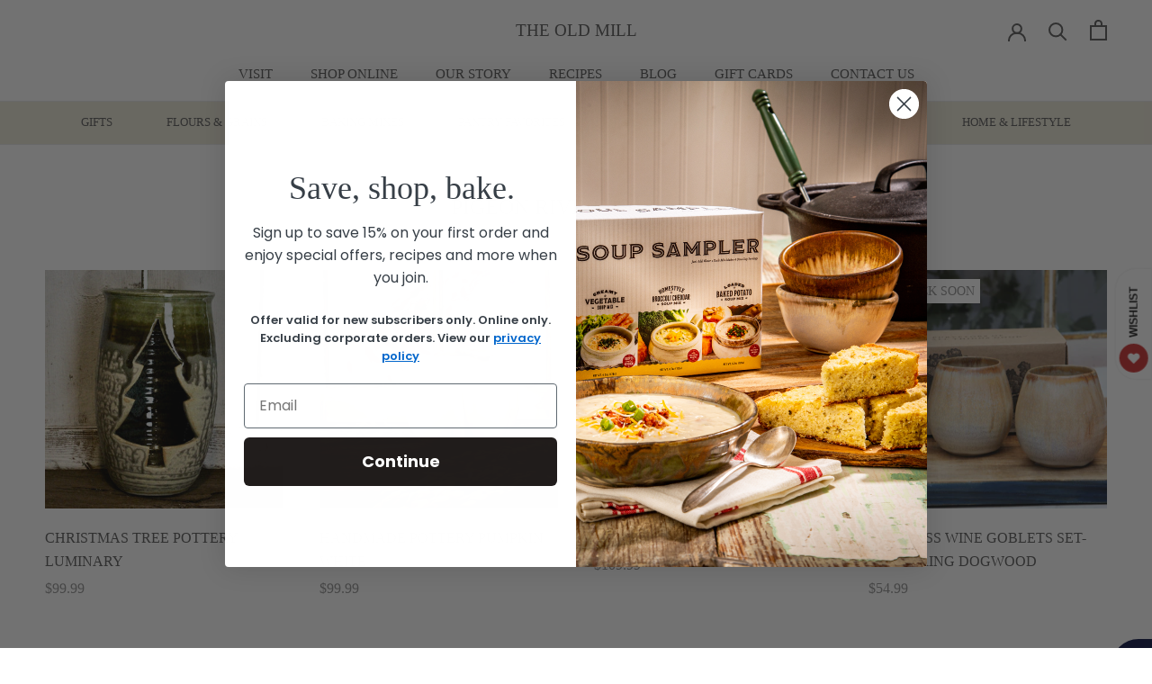

--- FILE ---
content_type: text/html; charset=utf-8
request_url: https://shop.old-mill.com/collections/pigeon-river-pottery-1?page=1
body_size: 69473
content:
<!doctype html>

<html class="no-js" lang="en">
  <head>
    <meta charset="utf-8"> 
    <meta http-equiv="X-UA-Compatible" content="IE=edge,chrome=1">
    <meta name="viewport" content="width=device-width, initial-scale=1.0, height=device-height, minimum-scale=1.0, maximum-scale=1.0">
    <meta name="theme-color" content="">

    <title>
      Pigeon River Pottery &ndash; The Old Mill
    </title><link rel="canonical" href="https://shop.old-mill.com/collections/pigeon-river-pottery-1"><link rel="shortcut icon" href="//shop.old-mill.com/cdn/shop/files/Old_Mill_Favicon_96x.png?v=1668544788" type="image/png"><meta property="og:type" content="website">
  <meta property="og:title" content="Pigeon River Pottery">
  <meta property="og:image" content="http://shop.old-mill.com/cdn/shop/products/FF235B22-F384-4CD0-A72B-2DA61FA7F3F4_1_105_c.jpg?v=1637599215">
  <meta property="og:image:secure_url" content="https://shop.old-mill.com/cdn/shop/products/FF235B22-F384-4CD0-A72B-2DA61FA7F3F4_1_105_c.jpg?v=1637599215">
  <meta property="og:image:width" content="886">
  <meta property="og:image:height" content="886"><meta property="og:url" content="https://shop.old-mill.com/collections/pigeon-river-pottery-1">
<meta property="og:site_name" content="The Old Mill"><meta name="twitter:card" content="summary"><meta name="twitter:title" content="Pigeon River Pottery">
  <meta name="twitter:description" content="">
  <meta name="twitter:image" content="https://shop.old-mill.com/cdn/shop/products/FF235B22-F384-4CD0-A72B-2DA61FA7F3F4_1_105_c_600x600_crop_center.jpg?v=1637599215">
    <style>
  
  @font-face {
  font-family: Roboto;
  font-weight: 400;
  font-style: normal;
  font-display: fallback;
  src: url("//shop.old-mill.com/cdn/fonts/roboto/roboto_n4.2019d890f07b1852f56ce63ba45b2db45d852cba.woff2") format("woff2"),
       url("//shop.old-mill.com/cdn/fonts/roboto/roboto_n4.238690e0007583582327135619c5f7971652fa9d.woff") format("woff");
}


  @font-face {
  font-family: Roboto;
  font-weight: 700;
  font-style: normal;
  font-display: fallback;
  src: url("//shop.old-mill.com/cdn/fonts/roboto/roboto_n7.f38007a10afbbde8976c4056bfe890710d51dec2.woff2") format("woff2"),
       url("//shop.old-mill.com/cdn/fonts/roboto/roboto_n7.94bfdd3e80c7be00e128703d245c207769d763f9.woff") format("woff");
}

  @font-face {
  font-family: Roboto;
  font-weight: 400;
  font-style: italic;
  font-display: fallback;
  src: url("//shop.old-mill.com/cdn/fonts/roboto/roboto_i4.57ce898ccda22ee84f49e6b57ae302250655e2d4.woff2") format("woff2"),
       url("//shop.old-mill.com/cdn/fonts/roboto/roboto_i4.b21f3bd061cbcb83b824ae8c7671a82587b264bf.woff") format("woff");
}

  @font-face {
  font-family: Roboto;
  font-weight: 700;
  font-style: italic;
  font-display: fallback;
  src: url("//shop.old-mill.com/cdn/fonts/roboto/roboto_i7.7ccaf9410746f2c53340607c42c43f90a9005937.woff2") format("woff2"),
       url("//shop.old-mill.com/cdn/fonts/roboto/roboto_i7.49ec21cdd7148292bffea74c62c0df6e93551516.woff") format("woff");
}


  :root {
    --heading-font-family : "New York", Iowan Old Style, Apple Garamond, Baskerville, Times New Roman, Droid Serif, Times, Source Serif Pro, serif, Apple Color Emoji, Segoe UI Emoji, Segoe UI Symbol;
    --heading-font-weight : 400;
    --heading-font-style  : normal;

    --text-font-family : Roboto, sans-serif;
    --text-font-weight : 400;
    --text-font-style  : normal;

    --base-text-font-size   : 17px;
    --default-text-font-size: 14px;--background          : #ffffff;
    --background-rgb      : 255, 255, 255;
    --light-background    : #ffffff;
    --light-background-rgb: 255, 255, 255;
    --heading-color       : #5c5c5c;
    --text-color          : #5c5c5c;
    --text-color-rgb      : 92, 92, 92;
    --text-color-light    : #939393;
    --text-color-light-rgb: 147, 147, 147;
    --link-color          : #323232;
    --link-color-rgb      : 50, 50, 50;
    --border-color        : #e7e7e7;
    --border-color-rgb    : 231, 231, 231;

    --button-background    : #5c5c5c;
    --button-background-rgb: 92, 92, 92;
    --button-text-color    : #ffffff;

    --header-background       : #ffffff;
    --header-heading-color    : #5c5c5c;
    --header-light-text-color : #939393;
    --header-border-color     : #e7e7e7;

    --footer-background    : #f3f3f3;
    --footer-text-color    : #939393;
    --footer-heading-color : #5c5c5c;
    --footer-border-color  : #e5e5e5;

    --navigation-background      : #ffffff;
    --navigation-background-rgb  : 255, 255, 255;
    --navigation-text-color      : #5c5c5c;
    --navigation-text-color-light: rgba(92, 92, 92, 0.5);
    --navigation-border-color    : rgba(92, 92, 92, 0.25);

    --newsletter-popup-background     : #ffffff;
    --newsletter-popup-text-color     : #1c1b1b;
    --newsletter-popup-text-color-rgb : 28, 27, 27;

    --secondary-elements-background       : #5c5c5c;
    --secondary-elements-background-rgb   : 92, 92, 92;
    --secondary-elements-text-color       : #ffffff;
    --secondary-elements-text-color-light : rgba(255, 255, 255, 0.5);
    --secondary-elements-border-color     : rgba(255, 255, 255, 0.25);

    --product-sale-price-color    : #f94c43;
    --product-sale-price-color-rgb: 249, 76, 67;
    --product-star-rating: #f6a429;

    /* Shopify related variables */
    --payment-terms-background-color: #ffffff;

    /* Products */

    --horizontal-spacing-four-products-per-row: 40px;
        --horizontal-spacing-two-products-per-row : 40px;

    --vertical-spacing-four-products-per-row: 60px;
        --vertical-spacing-two-products-per-row : 75px;

    /* Animation */
    --drawer-transition-timing: cubic-bezier(0.645, 0.045, 0.355, 1);
    --header-base-height: 80px; /* We set a default for browsers that do not support CSS variables */

    /* Cursors */
    --cursor-zoom-in-svg    : url(//shop.old-mill.com/cdn/shop/t/38/assets/cursor-zoom-in.svg?v=122378749701556440601655212330);
    --cursor-zoom-in-2x-svg : url(//shop.old-mill.com/cdn/shop/t/38/assets/cursor-zoom-in-2x.svg?v=50835523267676239671655212330);
  }
</style>

<script>
  // IE11 does not have support for CSS variables, so we have to polyfill them
  if (!(((window || {}).CSS || {}).supports && window.CSS.supports('(--a: 0)'))) {
    const script = document.createElement('script');
    script.type = 'text/javascript';
    script.src = 'https://cdn.jsdelivr.net/npm/css-vars-ponyfill@2';
    script.onload = function() {
      cssVars({});
    };

    document.getElementsByTagName('head')[0].appendChild(script);
  }
</script>

    <style>.spf-filter-loading #gf-products > *:not(.spf-product--skeleton), .spf-filter-loading [data-globo-filter-items] > *:not(.spf-product--skeleton){visibility: hidden; opacity: 0}</style>
<link rel="preconnect" href="https://filter-v2.globosoftware.net" />
<script>
  document.getElementsByTagName('html')[0].classList.add('spf-filter-loading');
  window.addEventListener("globoFilterRenderCompleted",function(e){document.getElementsByTagName('html')[0].classList.remove('spf-filter-loading')})
  window.sortByRelevance = false;
  window.moneyFormat = "${{amount}}";
  window.GloboMoneyFormat = "${{amount}}";
  window.GloboMoneyWithCurrencyFormat = "${{amount}} USD";
  window.filterPriceRate = 1;
  window.filterPriceAdjustment = 1;

  window.shopCurrency = "USD";
  window.currentCurrency = "USD";

  window.isMultiCurrency = false;
  window.globoFilterAssetsUrl = '//shop.old-mill.com/cdn/shop/t/38/assets/';
  window.assetsUrl = '//shop.old-mill.com/cdn/shop/t/38/assets/';
  window.filesUrl = '//shop.old-mill.com/cdn/shop/files/';
  var page_id = 270042169404;
  var globo_filters_json = {"default":0,"270035648572":11413,"90611351612":11413,"270036271164":11413,"90623606844":11413,"270036402236":11413,"270600011836":11413,"270042169404":11531,"270041972796":11530,"270041940028":11530,"270041907260":11530,"275177013308":11413,"275177046076":11413,"275176980540":11413,"270041415740":11526,"270041448508":11526,"270038171708":11527,"270041514044":11526,"270041579580":11526,"270042791996":11527,"270038073404":11527,"270038138940":11527,"270041088060":11527,"270041120828":11527,"92109668412":11527,"273949884476":11527,"270041612348":11529,"270041645116":11529,"270041677884":11529,"270041710652":11529,"270041743420":11529,"270041776188":11529,"270041808956":11529,"270041841724":11529,"270041874492":11529,"270133755964":11529,"90542080060":11529,"90542112828":11529,"271202975804":11529,"271203008572":11529,"271203074108":11529,"271203106876":11529,"271203237948":11529,"139221860412":11529,"271677063228":11529,"271677161532":11529,"271677227068":11529,"271676112956":11529,"272830627900":11529,"272830660668":11529,"270042005564":11530,"270042103868":11530,"270042202172":11531,"270042234940":11531,"270042267708":11531,"270042300476":11531,"270042333244":11531,"270042366012":11531,"270042431548":11532,"270042497084":11532,"89155403836":11532,"270042529852":11532,"270042562620":11532,"270042595388":11532,"92096266300":11532,"270777352252":13174,"270777942076":13174,"270777581628":13174,"270777778236":13174,"271443296316":13174}
  var GloboFilterConfig = {
    api: {
      filterUrl: "https://filter-v2.globosoftware.net/filter",
      searchUrl: "https://filter-v2.globosoftware.net/search",
      url: "https://filter-v2.globosoftware.net",
    },
    shop: {
      name: "The Old Mill",
      url: "https://shop.old-mill.com",
      domain: "the-old-mill.myshopify.com",
      is_multicurrency: false,
      currency: "USD",
      cur_currency: "USD",
      cur_locale: "en",
      cur_country: "US",
      locale: "en",
      root_url: "",
      country_code: "US",
      product_image: {width: 360, height: 504},
      no_image_url: "https://cdn.shopify.com/s/images/themes/product-1.png",
      themeStoreId: 855,
      swatches:  [],
      newUrlStruct: true,
      translation: {"default":{"search":{"suggestions":"Suggestions","collections":"Collections","pages":"Pages","product":"Product","products":"Products","view_all":"Search for","view_all_products":"View all products","not_found":"Sorry, nothing found for","product_not_found":"No products were found","no_result_keywords_suggestions_title":"Popular searches","no_result_products_suggestions_title":"However, You may like","zero_character_keywords_suggestions_title":"Suggestions","zero_character_popular_searches_title":"Popular searches","zero_character_products_suggestions_title":"Trending products"},"form":{"heading":"Search products","select":"-- Select --","search":"Search","submit":"Search","clear":"Clear"},"filter":{"filter_by":"Filter By","clear_all":"Clear All","view":"View","clear":"Clear","in_stock":"In Stock","out_of_stock":"Out of Stock","ready_to_ship":"Ready to ship","search":"Search options","choose_values":"Choose values"},"sort":{"sort_by":"Sort By","manually":"Featured","availability_in_stock_first":"Availability","relevance":"Relevance","best_selling":"Best Selling","alphabetically_a_z":"Alphabetically, A-Z","alphabetically_z_a":"Alphabetically, Z-A","price_low_to_high":"Price, low to high","price_high_to_low":"Price, high to low","date_new_to_old":"Date, new to old","date_old_to_new":"Date, old to new","sale_off":"% Sale off"},"product":{"add_to_cart":"Add to cart","unavailable":"Unavailable","sold_out":"Sold out","sale":"Sale","load_more":"Load more","limit":"Show","search":"Search products","no_results":"Sorry, there are no products in this collection"}}},
      redirects: null,
      images: ["password.jpg"],
      settings: {"heading_color":"#5c5c5c","text_color":"#5c5c5c","text_light_color":"#939393","link_color":"#323232","background":"#ffffff","light_background":"#ffffff","product_on_sale_color":"#f94c43","button_background":"#5c5c5c","button_text_color":"#ffffff","header_background":"#ffffff","header_heading_color":"#5c5c5c","header_light_color":"#939393","footer_background":"#f3f3f3","footer_heading_color":"#5c5c5c","footer_text_color":"#939393","navigation_background":"#ffffff","navigation_text_color":"#5c5c5c","newsletter_popup_background":"#ffffff","newsletter_popup_text_color":"#1c1b1b","secondary_elements_background":"#5c5c5c","secondary_elements_text_color":"#ffffff","product_rating_color":"#f6a429","heading_font":{"error":"json not allowed for this object"},"heading_size":"large","uppercase_heading":false,"text_font":{"error":"json not allowed for this object"},"base_text_font_size":17,"currency_code_enabled":false,"color_swatch_config":"","show_page_transition":false,"show_button_transition":true,"show_image_zooming":true,"show_element_staggering":true,"search_mode":"product,article","product_show_price_on_hover":false,"product_show_secondary_image":false,"show_product_rating":false,"product_info_alignment":"left","product_image_size":"natural","product_list_horizontal_spacing":"small","product_list_vertical_spacing":"small","cart_type":"drawer","cart_enable_notes":true,"cart_show_free_shipping_threshold":false,"cart_free_shipping_threshold":"50","social_facebook":"https:\/\/www.facebook.com\/TheOldMillTN\/","social_twitter":"","social_pinterest":"https:\/\/www.pinterest.com\/theoldmilltn\/_created\/","social_instagram":"https:\/\/www.instagram.com\/theoldmilltn\/?hl=en","social_vimeo":"","social_tumblr":"","social_youtube":"https:\/\/www.youtube.com\/user\/TheOldMillSquare","social_tiktok":"","social_linkedin":"","social_snapchat":"","social_fancy":"","favicon":"\/\/shop.old-mill.com\/cdn\/shop\/files\/Old_Mill_Favicon.png?v=1668544788","checkout_logo_position":"center","checkout_logo_size":"small","checkout_body_background_color":"#fff","checkout_input_background_color_mode":"white","checkout_sidebar_background_color":"#fafafa","checkout_heading_font":"-apple-system, BlinkMacSystemFont, 'Segoe UI', Roboto, Helvetica, Arial, sans-serif, 'Apple Color Emoji', 'Segoe UI Emoji', 'Segoe UI Symbol'","checkout_body_font":"-apple-system, BlinkMacSystemFont, 'Segoe UI', Roboto, Helvetica, Arial, sans-serif, 'Apple Color Emoji', 'Segoe UI Emoji', 'Segoe UI Symbol'","checkout_accent_color":"#323232","checkout_button_color":"#5c5c5c","checkout_error_color":"#e22120","customer_layout":"customer_area"},
      separate_options: null,
      home_filter: false,
      page: "collection",
      cache: true,
      layout: "theme",
      useCustomTemplate: false
    },
    taxes: null,
    special_countries: null,
    adjustments: null,

    year_make_model: {
      id: null
    },
    filter: {
      id: globo_filters_json[page_id] || globo_filters_json['default'] || 0,
      layout: 1,
      showCount: false,
      showRefine: false,
      isLoadMore: 0,
      filter_on_search_page: true
    },
    search:{
      enable: true,
      zero_character_suggestion: false,
      layout: 1,
    },
    collection: {
      id:270042169404,
      handle:'pigeon-river-pottery-1',
      sort: "manual",
      tags: null,
      vendor: null,
      type: null,
      term: null,
      limit: 12,
      products_count: 29,
      enableCollectionSearch: true,
      showSelectedVariantInfo: true,
      excludeTags: null
    },
    customer: false,
    selector: {
      sortBy: '.collection-sorting',
      pagination: '.pagination:first, .paginate:first, .pagination-custom:first, #pagination:first, #gf_pagination_wrap',
      products: '.grid.grid-collage'
    }
  };

</script>
<script defer src="//shop.old-mill.com/cdn/shop/t/38/assets/v5.globo.filter.lib.js?v=92518873993668252361660326245"></script>
<link rel="preload stylesheet" href="//shop.old-mill.com/cdn/shop/t/38/assets/v5.globo.filter.css?v=35158847638190324121660326236" as="style">

<link rel="preload stylesheet" href="//shop.old-mill.com/cdn/shop/t/38/assets/v5.globo.search.css?v=100816588894824515861660326238" as="style">


<script>
    window.addEventListener('globoFilterRenderSearchCompleted', function () {
      if (document.querySelector('[data-action="close-search"]') !== null) {
        document.querySelector('[data-action="close-search"]').click();
      }
      setTimeout(function(){
        document.querySelector('.gl-d-searchbox-input').focus();
      }, 600);
    });
  </script>

<script>window.performance && window.performance.mark && window.performance.mark('shopify.content_for_header.start');</script><meta name="google-site-verification" content="alrRe3AUW-c44FB90Gt4q9sYCDB2Fy3H-4s1PIguLPo">
<meta id="shopify-digital-wallet" name="shopify-digital-wallet" content="/17703591/digital_wallets/dialog">
<link rel="alternate" type="application/atom+xml" title="Feed" href="/collections/pigeon-river-pottery-1.atom" />
<link rel="next" href="/collections/pigeon-river-pottery-1?page=2">
<link rel="alternate" type="application/json+oembed" href="https://shop.old-mill.com/collections/pigeon-river-pottery-1.oembed">
<script async="async" src="/checkouts/internal/preloads.js?locale=en-US"></script>
<script id="shopify-features" type="application/json">{"accessToken":"21138339a8e7089122faf6e94c403918","betas":["rich-media-storefront-analytics"],"domain":"shop.old-mill.com","predictiveSearch":true,"shopId":17703591,"locale":"en"}</script>
<script>var Shopify = Shopify || {};
Shopify.shop = "the-old-mill.myshopify.com";
Shopify.locale = "en";
Shopify.currency = {"active":"USD","rate":"1.0"};
Shopify.country = "US";
Shopify.theme = {"name":"Prestige \u0026 Analyzify v3 [20.06.23]","id":123753365564,"schema_name":"Prestige","schema_version":"5.7.0","theme_store_id":855,"role":"main"};
Shopify.theme.handle = "null";
Shopify.theme.style = {"id":null,"handle":null};
Shopify.cdnHost = "shop.old-mill.com/cdn";
Shopify.routes = Shopify.routes || {};
Shopify.routes.root = "/";</script>
<script type="module">!function(o){(o.Shopify=o.Shopify||{}).modules=!0}(window);</script>
<script>!function(o){function n(){var o=[];function n(){o.push(Array.prototype.slice.apply(arguments))}return n.q=o,n}var t=o.Shopify=o.Shopify||{};t.loadFeatures=n(),t.autoloadFeatures=n()}(window);</script>
<script id="shop-js-analytics" type="application/json">{"pageType":"collection"}</script>
<script defer="defer" async type="module" src="//shop.old-mill.com/cdn/shopifycloud/shop-js/modules/v2/client.init-shop-cart-sync_BdyHc3Nr.en.esm.js"></script>
<script defer="defer" async type="module" src="//shop.old-mill.com/cdn/shopifycloud/shop-js/modules/v2/chunk.common_Daul8nwZ.esm.js"></script>
<script type="module">
  await import("//shop.old-mill.com/cdn/shopifycloud/shop-js/modules/v2/client.init-shop-cart-sync_BdyHc3Nr.en.esm.js");
await import("//shop.old-mill.com/cdn/shopifycloud/shop-js/modules/v2/chunk.common_Daul8nwZ.esm.js");

  window.Shopify.SignInWithShop?.initShopCartSync?.({"fedCMEnabled":true,"windoidEnabled":true});

</script>
<script>(function() {
  var isLoaded = false;
  function asyncLoad() {
    if (isLoaded) return;
    isLoaded = true;
    var urls = ["\/\/satcb.azureedge.net\/Scripts\/satcb.min.js?shop=the-old-mill.myshopify.com","https:\/\/cdn.shopify.com\/s\/files\/1\/1770\/3591\/t\/38\/assets\/globo.filter.init.js?shop=the-old-mill.myshopify.com","https:\/\/cdn.giftship.app\/build\/storefront\/giftship.js?shop=the-old-mill.myshopify.com","https:\/\/cdn.hextom.com\/js\/freeshippingbar.js?shop=the-old-mill.myshopify.com"];
    for (var i = 0; i < urls.length; i++) {
      var s = document.createElement('script');
      s.type = 'text/javascript';
      s.async = true;
      s.src = urls[i];
      var x = document.getElementsByTagName('script')[0];
      x.parentNode.insertBefore(s, x);
    }
  };
  if(window.attachEvent) {
    window.attachEvent('onload', asyncLoad);
  } else {
    window.addEventListener('load', asyncLoad, false);
  }
})();</script>
<script id="__st">var __st={"a":17703591,"offset":-18000,"reqid":"41aca6e6-2d28-4737-a837-b892dd4549ee-1768946010","pageurl":"shop.old-mill.com\/collections\/pigeon-river-pottery-1?page=1","u":"4db736d2864e","p":"collection","rtyp":"collection","rid":270042169404};</script>
<script>window.ShopifyPaypalV4VisibilityTracking = true;</script>
<script id="captcha-bootstrap">!function(){'use strict';const t='contact',e='account',n='new_comment',o=[[t,t],['blogs',n],['comments',n],[t,'customer']],c=[[e,'customer_login'],[e,'guest_login'],[e,'recover_customer_password'],[e,'create_customer']],r=t=>t.map((([t,e])=>`form[action*='/${t}']:not([data-nocaptcha='true']) input[name='form_type'][value='${e}']`)).join(','),a=t=>()=>t?[...document.querySelectorAll(t)].map((t=>t.form)):[];function s(){const t=[...o],e=r(t);return a(e)}const i='password',u='form_key',d=['recaptcha-v3-token','g-recaptcha-response','h-captcha-response',i],f=()=>{try{return window.sessionStorage}catch{return}},m='__shopify_v',_=t=>t.elements[u];function p(t,e,n=!1){try{const o=window.sessionStorage,c=JSON.parse(o.getItem(e)),{data:r}=function(t){const{data:e,action:n}=t;return t[m]||n?{data:e,action:n}:{data:t,action:n}}(c);for(const[e,n]of Object.entries(r))t.elements[e]&&(t.elements[e].value=n);n&&o.removeItem(e)}catch(o){console.error('form repopulation failed',{error:o})}}const l='form_type',E='cptcha';function T(t){t.dataset[E]=!0}const w=window,h=w.document,L='Shopify',v='ce_forms',y='captcha';let A=!1;((t,e)=>{const n=(g='f06e6c50-85a8-45c8-87d0-21a2b65856fe',I='https://cdn.shopify.com/shopifycloud/storefront-forms-hcaptcha/ce_storefront_forms_captcha_hcaptcha.v1.5.2.iife.js',D={infoText:'Protected by hCaptcha',privacyText:'Privacy',termsText:'Terms'},(t,e,n)=>{const o=w[L][v],c=o.bindForm;if(c)return c(t,g,e,D).then(n);var r;o.q.push([[t,g,e,D],n]),r=I,A||(h.body.append(Object.assign(h.createElement('script'),{id:'captcha-provider',async:!0,src:r})),A=!0)});var g,I,D;w[L]=w[L]||{},w[L][v]=w[L][v]||{},w[L][v].q=[],w[L][y]=w[L][y]||{},w[L][y].protect=function(t,e){n(t,void 0,e),T(t)},Object.freeze(w[L][y]),function(t,e,n,w,h,L){const[v,y,A,g]=function(t,e,n){const i=e?o:[],u=t?c:[],d=[...i,...u],f=r(d),m=r(i),_=r(d.filter((([t,e])=>n.includes(e))));return[a(f),a(m),a(_),s()]}(w,h,L),I=t=>{const e=t.target;return e instanceof HTMLFormElement?e:e&&e.form},D=t=>v().includes(t);t.addEventListener('submit',(t=>{const e=I(t);if(!e)return;const n=D(e)&&!e.dataset.hcaptchaBound&&!e.dataset.recaptchaBound,o=_(e),c=g().includes(e)&&(!o||!o.value);(n||c)&&t.preventDefault(),c&&!n&&(function(t){try{if(!f())return;!function(t){const e=f();if(!e)return;const n=_(t);if(!n)return;const o=n.value;o&&e.removeItem(o)}(t);const e=Array.from(Array(32),(()=>Math.random().toString(36)[2])).join('');!function(t,e){_(t)||t.append(Object.assign(document.createElement('input'),{type:'hidden',name:u})),t.elements[u].value=e}(t,e),function(t,e){const n=f();if(!n)return;const o=[...t.querySelectorAll(`input[type='${i}']`)].map((({name:t})=>t)),c=[...d,...o],r={};for(const[a,s]of new FormData(t).entries())c.includes(a)||(r[a]=s);n.setItem(e,JSON.stringify({[m]:1,action:t.action,data:r}))}(t,e)}catch(e){console.error('failed to persist form',e)}}(e),e.submit())}));const S=(t,e)=>{t&&!t.dataset[E]&&(n(t,e.some((e=>e===t))),T(t))};for(const o of['focusin','change'])t.addEventListener(o,(t=>{const e=I(t);D(e)&&S(e,y())}));const B=e.get('form_key'),M=e.get(l),P=B&&M;t.addEventListener('DOMContentLoaded',(()=>{const t=y();if(P)for(const e of t)e.elements[l].value===M&&p(e,B);[...new Set([...A(),...v().filter((t=>'true'===t.dataset.shopifyCaptcha))])].forEach((e=>S(e,t)))}))}(h,new URLSearchParams(w.location.search),n,t,e,['guest_login'])})(!0,!0)}();</script>
<script integrity="sha256-4kQ18oKyAcykRKYeNunJcIwy7WH5gtpwJnB7kiuLZ1E=" data-source-attribution="shopify.loadfeatures" defer="defer" src="//shop.old-mill.com/cdn/shopifycloud/storefront/assets/storefront/load_feature-a0a9edcb.js" crossorigin="anonymous"></script>
<script data-source-attribution="shopify.dynamic_checkout.dynamic.init">var Shopify=Shopify||{};Shopify.PaymentButton=Shopify.PaymentButton||{isStorefrontPortableWallets:!0,init:function(){window.Shopify.PaymentButton.init=function(){};var t=document.createElement("script");t.src="https://shop.old-mill.com/cdn/shopifycloud/portable-wallets/latest/portable-wallets.en.js",t.type="module",document.head.appendChild(t)}};
</script>
<script data-source-attribution="shopify.dynamic_checkout.buyer_consent">
  function portableWalletsHideBuyerConsent(e){var t=document.getElementById("shopify-buyer-consent"),n=document.getElementById("shopify-subscription-policy-button");t&&n&&(t.classList.add("hidden"),t.setAttribute("aria-hidden","true"),n.removeEventListener("click",e))}function portableWalletsShowBuyerConsent(e){var t=document.getElementById("shopify-buyer-consent"),n=document.getElementById("shopify-subscription-policy-button");t&&n&&(t.classList.remove("hidden"),t.removeAttribute("aria-hidden"),n.addEventListener("click",e))}window.Shopify?.PaymentButton&&(window.Shopify.PaymentButton.hideBuyerConsent=portableWalletsHideBuyerConsent,window.Shopify.PaymentButton.showBuyerConsent=portableWalletsShowBuyerConsent);
</script>
<script data-source-attribution="shopify.dynamic_checkout.cart.bootstrap">document.addEventListener("DOMContentLoaded",(function(){function t(){return document.querySelector("shopify-accelerated-checkout-cart, shopify-accelerated-checkout")}if(t())Shopify.PaymentButton.init();else{new MutationObserver((function(e,n){t()&&(Shopify.PaymentButton.init(),n.disconnect())})).observe(document.body,{childList:!0,subtree:!0})}}));
</script>
<link id="shopify-accelerated-checkout-styles" rel="stylesheet" media="screen" href="https://shop.old-mill.com/cdn/shopifycloud/portable-wallets/latest/accelerated-checkout-backwards-compat.css" crossorigin="anonymous">
<style id="shopify-accelerated-checkout-cart">
        #shopify-buyer-consent {
  margin-top: 1em;
  display: inline-block;
  width: 100%;
}

#shopify-buyer-consent.hidden {
  display: none;
}

#shopify-subscription-policy-button {
  background: none;
  border: none;
  padding: 0;
  text-decoration: underline;
  font-size: inherit;
  cursor: pointer;
}

#shopify-subscription-policy-button::before {
  box-shadow: none;
}

      </style>

<script>window.performance && window.performance.mark && window.performance.mark('shopify.content_for_header.end');</script>

    <link rel="stylesheet" href="//shop.old-mill.com/cdn/shop/t/38/assets/theme.css?v=22731982356419617751742922176">

    <script>// This allows to expose several variables to the global scope, to be used in scripts
      window.theme = {
        pageType: "collection",
        moneyFormat: "${{amount}}",
        moneyWithCurrencyFormat: "${{amount}} USD",
        currencyCodeEnabled: false,
        productImageSize: "natural",
        searchMode: "product,article",
        showPageTransition: false,
        showElementStaggering: true,
        showImageZooming: true
      };

      window.routes = {
        rootUrl: "\/",
        rootUrlWithoutSlash: '',
        cartUrl: "\/cart",
        cartAddUrl: "\/cart\/add",
        cartChangeUrl: "\/cart\/change",
        searchUrl: "\/search",
        productRecommendationsUrl: "\/recommendations\/products"
      };

      window.languages = {
        cartAddNote: "Add Order Note",
        cartEditNote: "Edit Order Note",
        productImageLoadingError: "This image could not be loaded. Please try to reload the page.",
        productFormAddToCart: "Add to cart",
        productFormUnavailable: "Unavailable",
        productFormSoldOut: "Sold Out",
        shippingEstimatorOneResult: "1 option available:",
        shippingEstimatorMoreResults: "{{count}} options available:",
        shippingEstimatorNoResults: "No shipping could be found"
      };

      window.lazySizesConfig = {
        loadHidden: false,
        hFac: 0.5,
        expFactor: 2,
        ricTimeout: 150,
        lazyClass: 'Image--lazyLoad',
        loadingClass: 'Image--lazyLoading',
        loadedClass: 'Image--lazyLoaded'
      };

      document.documentElement.className = document.documentElement.className.replace('no-js', 'js');
      document.documentElement.style.setProperty('--window-height', window.innerHeight + 'px');

      // We do a quick detection of some features (we could use Modernizr but for so little...)
      (function() {
        document.documentElement.className += ((window.CSS && window.CSS.supports('(position: sticky) or (position: -webkit-sticky)')) ? ' supports-sticky' : ' no-supports-sticky');
        document.documentElement.className += (window.matchMedia('(-moz-touch-enabled: 1), (hover: none)')).matches ? ' no-supports-hover' : ' supports-hover';
      }());

      
    </script>

    <script src="//shop.old-mill.com/cdn/shop/t/38/assets/lazysizes.min.js?v=174358363404432586981655212318" async></script><script src="//shop.old-mill.com/cdn/shop/t/38/assets/libs.min.js?v=26178543184394469741655212318" defer></script>
    <script src="//shop.old-mill.com/cdn/shop/t/38/assets/theme.js?v=116291210821653663351655212320" defer></script>
    <script src="//shop.old-mill.com/cdn/shop/t/38/assets/custom.js?v=183944157590872491501655212317" defer></script>

    <script>
      (function () {
        window.onpageshow = function() {
          if (window.theme.showPageTransition) {
            var pageTransition = document.querySelector('.PageTransition');

            if (pageTransition) {
              pageTransition.style.visibility = 'visible';
              pageTransition.style.opacity = '0';
            }
          }

          // When the page is loaded from the cache, we have to reload the cart content
          document.documentElement.dispatchEvent(new CustomEvent('cart:refresh', {
            bubbles: true
          }));
        };
      })();
    </script>

    


  <script type="application/ld+json">
  {
    "@context": "http://schema.org",
    "@type": "BreadcrumbList",
  "itemListElement": [{
      "@type": "ListItem",
      "position": 1,
      "name": "Home",
      "item": "https://shop.old-mill.com"
    },{
          "@type": "ListItem",
          "position": 2,
          "name": "Pigeon River Pottery",
          "item": "https://shop.old-mill.com/collections/pigeon-river-pottery-1"
        }]
  }
  </script>

  
 <script defer>

  /**
   * IMPORTANT!
   * Do not edit this file. Any changes made could be overwritten by Giftship at
   * any time. If you need assistance, please reach out to us at support@gist-apps.com.
   *
   * The below code is critical to the functionality of Giftship's multiple shipping
   * address and bundle features. It also greatly improves the load time of the
   * application.
   */

  if (typeof(GIST) == 'undefined') {
    window.GIST = GIST = {};
  }
  if (typeof(GIST.f) == 'undefined') {
    GIST.f = {};
  }

  GIST.f._isEmpty = function(obj){

    for(var prop in obj) {
      if(obj.hasOwnProperty(prop)) {
        return false;
      }
    }

    return JSON.stringify(obj) === JSON.stringify({});

  };

  GIST.bundles   = [];
  GIST.remove    = {};
  GIST.discounts = [];

  
  
  

  

  
  GIST._bundleCart = false;
  

  

  
  if (GIST.remove && !GIST.f._isEmpty(GIST.remove) ) {

    GIST.xhr = new XMLHttpRequest();
    GIST.xhr.open('POST', Shopify.routes.root + 'cart/update.js');
    GIST.xhr.setRequestHeader('Content-Type', 'application/json');
    GIST.xhr.onload = function() {
      if (GIST.xhr.status === 200 && window.performance) {
         var navEntries = window.performance.getEntriesByType('navigation');
         if (navEntries.length > 0 && navEntries[0].type === 'back_forward') {
            location.reload();
         } else if (window.performance.navigation && window.performance.navigation.type == window.performance.navigation.TYPE_BACK_FORWARD) {
            location.reload();
         }
       }
    };
    GIST.xhr.send(JSON.stringify({updates:GIST.remove}));

  }
  

</script>












    	 
<!-- Added with Analyzify V3.0 - Jun 20, 2023 10:42 am -->

<!-- Google Tag Manager -->
<script>(function(w,d,s,l,i){w[l]=w[l]||[];w[l].push({'gtm.start':
            new Date().getTime(),event:'gtm.js'});var f=d.getElementsByTagName(s)[0],
        j=d.createElement(s),dl=l!='dataLayer'?'&l='+l:'';j.async=true;j.src=
        'https://www.googletagmanager.com/gtm.js?id='+i+dl;f.parentNode.insertBefore(j,f);
    })(window,document,'script','dataLayer','GTM-PGX5MR8');</script>
<!-- End Google Tag Manager -->

<script type="text/javascript">
    window.dataLayer = window.dataLayer || [];
    window.analyzify = {
        pageFly: false, // Set this to true if you are using PageFly in your website
        send_unhashed_email: false, // Set this to true if you would like to collect unhashed email address of logged in users.
        g_feed_region: 'US', // Change this if your Google Ads feed is in another region
        analyzify_version: '3.0', // Analyzify version information
        version: '3.0', // Analyzify version installed to this store
        logging: false, // Enable this to see Analyzify logs in console
        logs: [],  // An array to store log messages
        stopAtLog: false, // Set this to true if you want to use a debugger while logging
        //Modify the following button attributes if you do not see any ee_addToCart datalayer event when you click add to cart button in any product detail page.
        addtocart_btn_attributes: {
            "name": ["add-to-cart", "add"],
            "data-add-to-cart-text": ["Add to Cart"],
            "class": ["button-add", "add-to-cart", "add_to_cart", "buttonAddtoCart", "product-form__add-to-cart", "gtmatc", "product-form__cart-submit", "AddToCartText", "AddToCart", "AddToCart-product-template", "product__add-to-cart"],
            "id": ["AddToCart"]
        },
        wishlist_btn_attributes: {
            "class": ["test-wishlist"]
        },
        //Modify the following element attribute if you see that quantity being pushed to datalayer is wrong when you try to add the a product to the cart with more than 1 as quantity.
        product_quantity:{
            "name": ["quantity"]
        },
        //Modify the following button attributes if you do not see any ee_removeFromCart datalayer event when you remove any item from the cart in the cart page.
        removefromcart_btn_attributes: {
            "data-remove-item": ["cart-template"],
            "data-cart-remove": ["Remove"],
            "aria-label": ["Remove"],
            "class": ["cart__remove-btn", "cart__remove", "cart__removee", "cart-item__remove", "item-remove"],
            "id": [],
            "href": ["/cart/change?id=", "/cart/change?line="]
        },
        //Modify the following button attributes if you do not see ee_checkout datalayer event when you click "checkout" button in the cart page or cart drawer.
        checkout_btn_attributes: {
            "name": ["checkout"],
            "class": ["checkout-btn", "upcart-checkout-button", "cart__submit"],
            "href": ["/checkout"]
        },
        //Modify the following button attributes if you do not see any ee_productClick datalayer event when you click to a product in collection pages.
        collection_prod_click_attributes: {
            "href": ["/products/"],
            "class": ["boost-pfs-addtocart-select-options"]
        },
        //Modify the following button attributes if you do not see any ee_addToCart datalayer event when you click add to cart button in any collection pages.
        collection_atc_attributes: {
            "class": ["hit-buy-button", "product-form__cart-submit", "spf-product__form-btn-addtocart", "add-to-cart", "boost-pfs-addtocart-btn"],
            "type": ["submit"],
            "aria-label": ["Add to cart"]
        },
        //Modify the following button attributes if you do not see any ee_productClick datalayer event when you click to a product in search result pages.
        search_prod_click_attributes: {
            "href": ["/products/"]
        },
        //In this section, we are adding eventListeners for add-to-cart functionality for stores using customizable products with relevant applications.
        global_atc_functions: ["pplrAddToCartCompleted"],
        rebuy_atc_rfc: false,
    };

    analyzify.log = function(t) {
        if (window.analyzify.logging && t != null) {
            console.log(`** Analyzify Logger: ${typeof t === 'object' ? '\n' : ''}`, t);
            analyzify.logs.push(t);
            if (analyzify.stopAtLog) {
                debugger;
            }
        }
    };

    window.analyzify.Initialize = function() {
        window.analyzify.loadScript = function(callback) {
            callback();
        }

        window.analyzify.AppStart = function(){

            const detectedCart = {"note":null,"attributes":{},"original_total_price":0,"total_price":0,"total_discount":0,"total_weight":0.0,"item_count":0,"items":[],"requires_shipping":false,"currency":"USD","items_subtotal_price":0,"cart_level_discount_applications":[],"checkout_charge_amount":0};
            const detectedCurrency = detectedCart.currency;

            

            const sh_info_obj = {
                event: 'sh_info',
                page_type: "Collection",
                page_currency: detectedCurrency,
                user: {
                    type: 'visitor',
                    
                }
            }

            window.dataLayer.push(sh_info_obj);

            window.analyzify.GetClickedProductPosition = function(elementHref, sku){
                if(sku != ''){
                    
                    var collectionProductsSku = `126406`;
                    if(sku == collectionProductsSku) {return 1 ;}
                    
                    var collectionProductsSku = `117575`;
                    if(sku == collectionProductsSku) {return 2 ;}
                    
                    var collectionProductsSku = `110549`;
                    if(sku == collectionProductsSku) {return 3 ;}
                    
                    var collectionProductsSku = `110555`;
                    if(sku == collectionProductsSku) {return 4 ;}
                    
                    var collectionProductsSku = `125329`;
                    if(sku == collectionProductsSku) {return 5 ;}
                    
                    var collectionProductsSku = `125340`;
                    if(sku == collectionProductsSku) {return 6 ;}
                    
                    var collectionProductsSku = `134190`;
                    if(sku == collectionProductsSku) {return 7 ;}
                    
                    var collectionProductsSku = `117893`;
                    if(sku == collectionProductsSku) {return 8 ;}
                    
                    var collectionProductsSku = `57100`;
                    if(sku == collectionProductsSku) {return 9 ;}
                    
                    var collectionProductsSku = `110540`;
                    if(sku == collectionProductsSku) {return 10 ;}
                    
                    var collectionProductsSku = `119993`;
                    if(sku == collectionProductsSku) {return 11 ;}
                    
                    var collectionProductsSku = `119992`;
                    if(sku == collectionProductsSku) {return 12 ;}
                    
                    var collectionProductsSku = `114420`;
                    if(sku == collectionProductsSku) {return 13 ;}
                    
                    var collectionProductsSku = `114778`;
                    if(sku == collectionProductsSku) {return 14 ;}
                    
                    var collectionProductsSku = `117780`;
                    if(sku == collectionProductsSku) {return 15 ;}
                    
                    var collectionProductsSku = `114963`;
                    if(sku == collectionProductsSku) {return 16 ;}
                    
                    return 0;
                }else{
                    var elementIndex = -1
                    collectionProductsElements = document.querySelectorAll('main a[href*="/products/"]');

                    let hrefValues = [];
                    let uniqueCollectionProductsElements = [];
                    
                    collectionProductsElements.forEach((element) => {
                      let href = element.getAttribute('href');
                      if (!hrefValues.includes(href)) {
                        uniqueCollectionProductsElements.push(element);
                        hrefValues.push(href);
                      }
                    });
  
                    uniqueCollectionProductsElements.forEach(function(element,index){
                        if (element.href.includes(elementHref)) {elementIndex = index + 1};
                    });
                    return elementIndex
                }
            }

            
            const collectionAllProducts = [{"id":6689181302844,"title":"Christmas Tree Pottery Luminary","handle":"christmas-tree-lumanarie","description":"\u003cmeta charset=\"utf-8\"\u003e\n\u003cp\u003eOur Christmas Tree Pottery Luminary will brighten any holiday! Simply add a luminary or jar candle of your choice. Each luminary is hand-thrown and hand-carved, so no two are just alike.\u003c\/p\u003e\n\u003cp\u003eMeasuring 11-13 inches high and 9-10 inches in diameter. Size, color, and design will vary.\u003c\/p\u003e","published_at":"2025-11-10T11:31:36-05:00","created_at":"2021-11-01T12:06:24-04:00","vendor":"Old Mill Pottery","type":"WNTR102","tags":["christmas collectibles","decor","Handcrafted Pottery","Home Accents","omchristmas","Pigeon River Pottery","pottery and handmade"],"price":9999,"price_min":9999,"price_max":9999,"available":true,"price_varies":false,"compare_at_price":null,"compare_at_price_min":0,"compare_at_price_max":0,"compare_at_price_varies":false,"variants":[{"id":39563351949372,"title":"Default Title","option1":"Default Title","option2":null,"option3":null,"sku":"126406","requires_shipping":true,"taxable":true,"featured_image":null,"available":true,"name":"Christmas Tree Pottery Luminary","public_title":null,"options":["Default Title"],"price":9999,"weight":1361,"compare_at_price":null,"inventory_quantity":4,"inventory_management":"shopify","inventory_policy":"deny","barcode":"","requires_selling_plan":false,"selling_plan_allocations":[],"quantity_rule":{"min":1,"max":null,"increment":1}}],"images":["\/\/shop.old-mill.com\/cdn\/shop\/products\/FF235B22-F384-4CD0-A72B-2DA61FA7F3F4_1_105_c.jpg?v=1637599215"],"featured_image":"\/\/shop.old-mill.com\/cdn\/shop\/products\/FF235B22-F384-4CD0-A72B-2DA61FA7F3F4_1_105_c.jpg?v=1637599215","options":["Title"],"media":[{"alt":null,"id":21677795213372,"position":1,"preview_image":{"aspect_ratio":1.0,"height":886,"width":886,"src":"\/\/shop.old-mill.com\/cdn\/shop\/products\/FF235B22-F384-4CD0-A72B-2DA61FA7F3F4_1_105_c.jpg?v=1637599215"},"aspect_ratio":1.0,"height":886,"media_type":"image","src":"\/\/shop.old-mill.com\/cdn\/shop\/products\/FF235B22-F384-4CD0-A72B-2DA61FA7F3F4_1_105_c.jpg?v=1637599215","width":886}],"requires_selling_plan":false,"selling_plan_groups":[],"content":"\u003cmeta charset=\"utf-8\"\u003e\n\u003cp\u003eOur Christmas Tree Pottery Luminary will brighten any holiday! Simply add a luminary or jar candle of your choice. Each luminary is hand-thrown and hand-carved, so no two are just alike.\u003c\/p\u003e\n\u003cp\u003eMeasuring 11-13 inches high and 9-10 inches in diameter. Size, color, and design will vary.\u003c\/p\u003e"},{"id":4658320638012,"title":"Handmade Pottery Pumpkin White","handle":"handmade-pottery-pumpkin-white","description":"\u003cp data-start=\"142\" data-end=\"445\"\u003eBring a touch of harvest charm to your home with this handmade pottery pumpkin from Pigeon River Pottery. Each one is crafted by hand, giving it the character and warmth of a true fall keepsake. It’s the kind of piece you’ll look forward to setting out on your table, mantel, or porch year after year.\u003c\/p\u003e\n\u003cp data-start=\"447\" data-end=\"607\"\u003eBecause every pumpkin is made individually, no two are exactly alike—variations in color and size make each one uniquely yours.\u003c\/p\u003e\n\u003cp data-start=\"447\" data-end=\"607\"\u003eApproximately 9 inches tall.\u003c\/p\u003e","published_at":"2025-08-29T12:50:17-04:00","created_at":"2020-10-13T08:49:27-04:00","vendor":"Pigeon River Pottery","type":"AUT1003","tags":["fall forecast","Fall Pottery","Fall Products","Handcrafted","Handcrafted Pottery","Home Accents","Pigeon River Pottery","Pottery","pottery and handmade","Pumpkin"],"price":9999,"price_min":9999,"price_max":9999,"available":true,"price_varies":false,"compare_at_price":null,"compare_at_price_min":0,"compare_at_price_max":0,"compare_at_price_varies":false,"variants":[{"id":32541122003004,"title":"Default Title","option1":"Default Title","option2":null,"option3":null,"sku":"117575","requires_shipping":true,"taxable":true,"featured_image":null,"available":true,"name":"Handmade Pottery Pumpkin White","public_title":null,"options":["Default Title"],"price":9999,"weight":907,"compare_at_price":null,"inventory_quantity":5,"inventory_management":"shopify","inventory_policy":"deny","barcode":"","requires_selling_plan":false,"selling_plan_allocations":[],"quantity_rule":{"min":1,"max":null,"increment":1}}],"images":["\/\/shop.old-mill.com\/cdn\/shop\/products\/Fallpotterypumpkins2copy.png?v=1663952876","\/\/shop.old-mill.com\/cdn\/shop\/files\/Pumpkins.jpg?v=1756829053","\/\/shop.old-mill.com\/cdn\/shop\/products\/fallpotterysnip_b9f8e760-0285-4eba-9c1b-06b0a75adfa1.jpg?v=1756827103"],"featured_image":"\/\/shop.old-mill.com\/cdn\/shop\/products\/Fallpotterypumpkins2copy.png?v=1663952876","options":["Title"],"media":[{"alt":null,"id":24004979916860,"position":1,"preview_image":{"aspect_ratio":1.0,"height":3075,"width":3075,"src":"\/\/shop.old-mill.com\/cdn\/shop\/products\/Fallpotterypumpkins2copy.png?v=1663952876"},"aspect_ratio":1.0,"height":3075,"media_type":"image","src":"\/\/shop.old-mill.com\/cdn\/shop\/products\/Fallpotterypumpkins2copy.png?v=1663952876","width":3075},{"alt":null,"id":34677035565116,"position":2,"preview_image":{"aspect_ratio":1.0,"height":1469,"width":1469,"src":"\/\/shop.old-mill.com\/cdn\/shop\/files\/Pumpkins.jpg?v=1756829053"},"aspect_ratio":1.0,"height":1469,"media_type":"image","src":"\/\/shop.old-mill.com\/cdn\/shop\/files\/Pumpkins.jpg?v=1756829053","width":1469},{"alt":null,"id":24004980015164,"position":3,"preview_image":{"aspect_ratio":1.503,"height":963,"width":1447,"src":"\/\/shop.old-mill.com\/cdn\/shop\/products\/fallpotterysnip_b9f8e760-0285-4eba-9c1b-06b0a75adfa1.jpg?v=1756827103"},"aspect_ratio":1.503,"height":963,"media_type":"image","src":"\/\/shop.old-mill.com\/cdn\/shop\/products\/fallpotterysnip_b9f8e760-0285-4eba-9c1b-06b0a75adfa1.jpg?v=1756827103","width":1447}],"requires_selling_plan":false,"selling_plan_groups":[],"content":"\u003cp data-start=\"142\" data-end=\"445\"\u003eBring a touch of harvest charm to your home with this handmade pottery pumpkin from Pigeon River Pottery. Each one is crafted by hand, giving it the character and warmth of a true fall keepsake. It’s the kind of piece you’ll look forward to setting out on your table, mantel, or porch year after year.\u003c\/p\u003e\n\u003cp data-start=\"447\" data-end=\"607\"\u003eBecause every pumpkin is made individually, no two are exactly alike—variations in color and size make each one uniquely yours.\u003c\/p\u003e\n\u003cp data-start=\"447\" data-end=\"607\"\u003eApproximately 9 inches tall.\u003c\/p\u003e"},{"id":4127423725628,"title":"Bread Baker Gift Set","handle":"bread-baker-gift-set","description":"\u003cp\u003eThere is no aroma like the smell of fresh baked bread! This handcrafted Bread Baker from The Old Mill Pottery is glazed in Cades Cove and comes with Old Mill Whole Wheat Flour (5 lb.), Old Mill White Bread Flour (5 lb.), and a 4 oz. packet of yeast.\u003c\/p\u003e\n\u003cp\u003eBread Baker is approximately 6 inches tall by 7.5 inches wide.\u003c\/p\u003e\n\u003cp\u003e\u003cem\u003eDue to the nature of hand made items; glazes, designs, and shapes will vary.\u003c\/em\u003e\u003c\/p\u003e","published_at":"2025-11-05T09:57:37-05:00","created_at":"2019-09-25T11:54:12-04:00","vendor":"Gift Set","type":"C19159","tags":["2023","baker","Collections and Gifts","Cookware","Corporate","Corporate Gifts","Flour","Flours and Grains","food gift","gift","Gift Sets","Gift Sets and Baskets","Gifts","Gifts Sets and Baskets","Handcrafted Pottery","Holiday","hostess","Kitchen","thank you","TN","top rated"],"price":10999,"price_min":10999,"price_max":10999,"available":false,"price_varies":false,"compare_at_price":null,"compare_at_price_min":0,"compare_at_price_max":0,"compare_at_price_varies":false,"variants":[{"id":30218292068412,"title":"Default Title","option1":"Default Title","option2":null,"option3":null,"sku":"110549","requires_shipping":true,"taxable":true,"featured_image":null,"available":false,"name":"Bread Baker Gift Set","public_title":null,"options":["Default Title"],"price":10999,"weight":6509,"compare_at_price":null,"inventory_quantity":0,"inventory_management":"shopify","inventory_policy":"deny","barcode":"","requires_selling_plan":false,"selling_plan_allocations":[],"quantity_rule":{"min":1,"max":null,"increment":1}}],"images":["\/\/shop.old-mill.com\/cdn\/shop\/products\/ScreenShot2021-09-22at2.04.09PM.png?v=1632333935"],"featured_image":"\/\/shop.old-mill.com\/cdn\/shop\/products\/ScreenShot2021-09-22at2.04.09PM.png?v=1632333935","options":["Title"],"media":[{"alt":null,"id":21290524475452,"position":1,"preview_image":{"aspect_ratio":1.0,"height":1853,"width":1853,"src":"\/\/shop.old-mill.com\/cdn\/shop\/products\/ScreenShot2021-09-22at2.04.09PM.png?v=1632333935"},"aspect_ratio":1.0,"height":1853,"media_type":"image","src":"\/\/shop.old-mill.com\/cdn\/shop\/products\/ScreenShot2021-09-22at2.04.09PM.png?v=1632333935","width":1853}],"requires_selling_plan":false,"selling_plan_groups":[],"content":"\u003cp\u003eThere is no aroma like the smell of fresh baked bread! This handcrafted Bread Baker from The Old Mill Pottery is glazed in Cades Cove and comes with Old Mill Whole Wheat Flour (5 lb.), Old Mill White Bread Flour (5 lb.), and a 4 oz. packet of yeast.\u003c\/p\u003e\n\u003cp\u003eBread Baker is approximately 6 inches tall by 7.5 inches wide.\u003c\/p\u003e\n\u003cp\u003e\u003cem\u003eDue to the nature of hand made items; glazes, designs, and shapes will vary.\u003c\/em\u003e\u003c\/p\u003e"},{"id":4127552307260,"title":"Stemless Wine Goblets Set- Flowering Dogwood","handle":"stemless-wine-goblets-gift-set","description":"\u003cp\u003eHandmade by local artisans in our Pigeon River Pottery Studio, our Stemless Wine Goblets feature a Flowering Dogwood glaze and plenty of character to accompany whichever wine you prefer.\u003c\/p\u003e\n\u003cp\u003eEach holds 8 oz. Set of 2.\u003c\/p\u003e\n\u003cp\u003e\u003cem\u003eDue to the nature of hand made items; glazes, designs, and shapes will vary.\u003c\/em\u003e\u003c\/p\u003e","published_at":"2020-03-20T09:06:48-04:00","created_at":"2019-09-25T14:05:19-04:00","vendor":"Gift Set","type":"C19175","tags":["2023","Collections and Gifts","dinnerware","drink ware","entertaining","gift","Gift Sets","Gift Sets and Baskets","Gifts","Gifts Sets and Baskets","Gobblets and Steins","Handcrafted Pottery","hostess","Mother's Day","Pigeon River Pottery","Pottery","pottery and handmade","thank you","TN"],"price":5499,"price_min":5499,"price_max":5499,"available":false,"price_varies":false,"compare_at_price":null,"compare_at_price_min":0,"compare_at_price_max":0,"compare_at_price_varies":false,"variants":[{"id":30218885595196,"title":"Default Title","option1":"Default Title","option2":null,"option3":null,"sku":"110555","requires_shipping":true,"taxable":true,"featured_image":null,"available":false,"name":"Stemless Wine Goblets Set- Flowering Dogwood","public_title":null,"options":["Default Title"],"price":5499,"weight":998,"compare_at_price":null,"inventory_quantity":0,"inventory_management":"shopify","inventory_policy":"deny","barcode":"","requires_selling_plan":false,"selling_plan_allocations":[],"quantity_rule":{"min":1,"max":null,"increment":1}}],"images":["\/\/shop.old-mill.com\/cdn\/shop\/files\/Screenshot2023-09-28111930.png?v=1695914438","\/\/shop.old-mill.com\/cdn\/shop\/products\/stemless.jpg?v=1695914378"],"featured_image":"\/\/shop.old-mill.com\/cdn\/shop\/files\/Screenshot2023-09-28111930.png?v=1695914438","options":["Title"],"media":[{"alt":null,"id":25609432006716,"position":1,"preview_image":{"aspect_ratio":1.0,"height":479,"width":479,"src":"\/\/shop.old-mill.com\/cdn\/shop\/files\/Screenshot2023-09-28111930.png?v=1695914438"},"aspect_ratio":1.0,"height":479,"media_type":"image","src":"\/\/shop.old-mill.com\/cdn\/shop\/files\/Screenshot2023-09-28111930.png?v=1695914438","width":479},{"alt":null,"id":2116946591804,"position":2,"preview_image":{"aspect_ratio":1.0,"height":625,"width":625,"src":"\/\/shop.old-mill.com\/cdn\/shop\/products\/stemless.jpg?v=1695914378"},"aspect_ratio":1.0,"height":625,"media_type":"image","src":"\/\/shop.old-mill.com\/cdn\/shop\/products\/stemless.jpg?v=1695914378","width":625}],"requires_selling_plan":false,"selling_plan_groups":[],"content":"\u003cp\u003eHandmade by local artisans in our Pigeon River Pottery Studio, our Stemless Wine Goblets feature a Flowering Dogwood glaze and plenty of character to accompany whichever wine you prefer.\u003c\/p\u003e\n\u003cp\u003eEach holds 8 oz. Set of 2.\u003c\/p\u003e\n\u003cp\u003e\u003cem\u003eDue to the nature of hand made items; glazes, designs, and shapes will vary.\u003c\/em\u003e\u003c\/p\u003e"},{"id":6652526002236,"title":"Stemless Wine Goblets Set - LeConte Mountain Ridge","handle":"pottery-wine-goblet","description":"\u003cp\u003e\u003cmeta charset=\"utf-8\"\u003e\u003cspan\u003eHandmade by local artisans in our Pigeon River Pottery Studio, our Stemless Wine Goblets feature a LeConte Mountain Ridge glaze and plenty of character to accompany whichever wine you prefer. \u003c\/span\u003e\u003c\/p\u003e\n\u003cp\u003e\u003cspan\u003eEach holds 8 oz. Set of 2. \u003c\/span\u003e\u003c\/p\u003e\n\u003cp\u003e\u003cspan\u003eGift boxed.\u003c\/span\u003e\u003c\/p\u003e","published_at":"2023-08-03T14:32:33-04:00","created_at":"2021-09-21T12:27:38-04:00","vendor":"Gift Set","type":"C21027LMR","tags":["2023","Drink Ware","entertaining","Gift Sets","Gift Sets and Baskets","Gobblets and Steins","Handcrafted Pottery","hostess","Mother's Day","Pigeon River Pottery","Pottery","pottery and handmade","thank you","TN"],"price":5499,"price_min":5499,"price_max":5499,"available":false,"price_varies":false,"compare_at_price":null,"compare_at_price_min":0,"compare_at_price_max":0,"compare_at_price_varies":false,"variants":[{"id":39499412734012,"title":"Default Title","option1":"Default Title","option2":null,"option3":null,"sku":"125329","requires_shipping":true,"taxable":true,"featured_image":null,"available":false,"name":"Stemless Wine Goblets Set - LeConte Mountain Ridge","public_title":null,"options":["Default Title"],"price":5499,"weight":998,"compare_at_price":null,"inventory_quantity":0,"inventory_management":"shopify","inventory_policy":"deny","barcode":"","requires_selling_plan":false,"selling_plan_allocations":[],"quantity_rule":{"min":1,"max":null,"increment":1}}],"images":["\/\/shop.old-mill.com\/cdn\/shop\/files\/Screenshot2023-09-28111812.png?v=1695914323"],"featured_image":"\/\/shop.old-mill.com\/cdn\/shop\/files\/Screenshot2023-09-28111812.png?v=1695914323","options":["Title"],"media":[{"alt":null,"id":25609428205628,"position":1,"preview_image":{"aspect_ratio":1.0,"height":482,"width":482,"src":"\/\/shop.old-mill.com\/cdn\/shop\/files\/Screenshot2023-09-28111812.png?v=1695914323"},"aspect_ratio":1.0,"height":482,"media_type":"image","src":"\/\/shop.old-mill.com\/cdn\/shop\/files\/Screenshot2023-09-28111812.png?v=1695914323","width":482}],"requires_selling_plan":false,"selling_plan_groups":[],"content":"\u003cp\u003e\u003cmeta charset=\"utf-8\"\u003e\u003cspan\u003eHandmade by local artisans in our Pigeon River Pottery Studio, our Stemless Wine Goblets feature a LeConte Mountain Ridge glaze and plenty of character to accompany whichever wine you prefer. \u003c\/span\u003e\u003c\/p\u003e\n\u003cp\u003e\u003cspan\u003eEach holds 8 oz. Set of 2. \u003c\/span\u003e\u003c\/p\u003e\n\u003cp\u003e\u003cspan\u003eGift boxed.\u003c\/span\u003e\u003c\/p\u003e"},{"id":6652525805628,"title":"Crafter's Mug Set","handle":"pottery-mugs","description":"\u003cp\u003eThe Crafter's Mug holds a generous 12 ounces of your favorite hot beverage. Glazed in Smoky Mountain Autumn, the vibrant reds recall not only the blaze of color during fall but transition right into the holidays and beyond. \u003c\/p\u003e\n\u003cp\u003eHandcrafted in our Pigeon River Pottery studio, each mug has the character that you only get with true craftsmanship.\u003c\/p\u003e\n\u003cp\u003eSet of 2.\u003c\/p\u003e","published_at":"2021-10-19T22:08:43-04:00","created_at":"2021-09-21T12:27:32-04:00","vendor":"Old Mill Pottery","type":"C21021","tags":["Drink Ware","Fall Pottery","Handcrafted Pottery","Mugs","Pigeon River Pottery","Pottery","pottery and handmade","salemug"],"price":5999,"price_min":5999,"price_max":5999,"available":false,"price_varies":false,"compare_at_price":null,"compare_at_price_min":0,"compare_at_price_max":0,"compare_at_price_varies":false,"variants":[{"id":39499412570172,"title":"Default Title","option1":"Default Title","option2":null,"option3":null,"sku":"125340","requires_shipping":true,"taxable":true,"featured_image":null,"available":false,"name":"Crafter's Mug Set","public_title":null,"options":["Default Title"],"price":5999,"weight":1361,"compare_at_price":null,"inventory_quantity":0,"inventory_management":"shopify","inventory_policy":"deny","barcode":"","requires_selling_plan":false,"selling_plan_allocations":[],"quantity_rule":{"min":1,"max":null,"increment":1}}],"images":["\/\/shop.old-mill.com\/cdn\/shop\/files\/Screenshot_2024-07-22_143321.png?v=1721675883","\/\/shop.old-mill.com\/cdn\/shop\/files\/craftermug.jpg?v=1721675886"],"featured_image":"\/\/shop.old-mill.com\/cdn\/shop\/files\/Screenshot_2024-07-22_143321.png?v=1721675883","options":["Title"],"media":[{"alt":null,"id":29926565576764,"position":1,"preview_image":{"aspect_ratio":1.0,"height":731,"width":731,"src":"\/\/shop.old-mill.com\/cdn\/shop\/files\/Screenshot_2024-07-22_143321.png?v=1721675883"},"aspect_ratio":1.0,"height":731,"media_type":"image","src":"\/\/shop.old-mill.com\/cdn\/shop\/files\/Screenshot_2024-07-22_143321.png?v=1721675883","width":731},{"alt":null,"id":25368897257532,"position":2,"preview_image":{"aspect_ratio":1.0,"height":1370,"width":1370,"src":"\/\/shop.old-mill.com\/cdn\/shop\/files\/craftermug.jpg?v=1721675886"},"aspect_ratio":1.0,"height":1370,"media_type":"image","src":"\/\/shop.old-mill.com\/cdn\/shop\/files\/craftermug.jpg?v=1721675886","width":1370}],"requires_selling_plan":false,"selling_plan_groups":[],"content":"\u003cp\u003eThe Crafter's Mug holds a generous 12 ounces of your favorite hot beverage. Glazed in Smoky Mountain Autumn, the vibrant reds recall not only the blaze of color during fall but transition right into the holidays and beyond. \u003c\/p\u003e\n\u003cp\u003eHandcrafted in our Pigeon River Pottery studio, each mug has the character that you only get with true craftsmanship.\u003c\/p\u003e\n\u003cp\u003eSet of 2.\u003c\/p\u003e"},{"id":7073967636540,"title":"Potters Mug Pair Flowering Dogwood","handle":"potters-mug-set-fdw","description":"\u003cp\u003eA favorite of our artisans at Pigeon River Pottery, these Potter's Mugs are the perfect vessels to enjoy our favorite beverage. \u003c\/p\u003e\n\u003cp\u003eGlazed in Flowering Dogwood, each mug holds 12 oz.\u003c\/p\u003e\n\u003cp\u003e\u003cem\u003e\u003cspan\u003eDue to the nature of hand made items; glazes, designs, and shapes will vary.\u003c\/span\u003e\u003c\/em\u003e\u003c\/p\u003e","published_at":"2023-01-09T08:53:27-05:00","created_at":"2022-11-02T15:01:06-04:00","vendor":"Gift Set","type":"HOL22-24","tags":["Collections and Gifts","dinnerware","drink ware","Gift Sets","Gift Sets and Baskets","Handcrafted Pottery","hostess","Pigeon River Pottery","Pottery","pottery and handmade","salemug","thank you","TN"],"price":5999,"price_min":5999,"price_max":5999,"available":false,"price_varies":false,"compare_at_price":null,"compare_at_price_min":0,"compare_at_price_max":0,"compare_at_price_varies":false,"variants":[{"id":40488367390780,"title":"Default Title","option1":"Default Title","option2":null,"option3":null,"sku":"134190","requires_shipping":true,"taxable":true,"featured_image":null,"available":false,"name":"Potters Mug Pair Flowering Dogwood","public_title":null,"options":["Default Title"],"price":5999,"weight":653,"compare_at_price":null,"inventory_quantity":0,"inventory_management":"shopify","inventory_policy":"deny","barcode":"","requires_selling_plan":false,"selling_plan_allocations":[],"quantity_rule":{"min":1,"max":null,"increment":1}}],"images":["\/\/shop.old-mill.com\/cdn\/shop\/products\/Dogwoodpottersmug1.png?v=1673271929","\/\/shop.old-mill.com\/cdn\/shop\/products\/Dogwoodpottersmug2.png?v=1673271959"],"featured_image":"\/\/shop.old-mill.com\/cdn\/shop\/products\/Dogwoodpottersmug1.png?v=1673271929","options":["Title"],"media":[{"alt":null,"id":24548095131708,"position":1,"preview_image":{"aspect_ratio":1.0,"height":3819,"width":3819,"src":"\/\/shop.old-mill.com\/cdn\/shop\/products\/Dogwoodpottersmug1.png?v=1673271929"},"aspect_ratio":1.0,"height":3819,"media_type":"image","src":"\/\/shop.old-mill.com\/cdn\/shop\/products\/Dogwoodpottersmug1.png?v=1673271929","width":3819},{"alt":null,"id":24548099850300,"position":2,"preview_image":{"aspect_ratio":1.0,"height":3898,"width":3898,"src":"\/\/shop.old-mill.com\/cdn\/shop\/products\/Dogwoodpottersmug2.png?v=1673271959"},"aspect_ratio":1.0,"height":3898,"media_type":"image","src":"\/\/shop.old-mill.com\/cdn\/shop\/products\/Dogwoodpottersmug2.png?v=1673271959","width":3898}],"requires_selling_plan":false,"selling_plan_groups":[],"content":"\u003cp\u003eA favorite of our artisans at Pigeon River Pottery, these Potter's Mugs are the perfect vessels to enjoy our favorite beverage. \u003c\/p\u003e\n\u003cp\u003eGlazed in Flowering Dogwood, each mug holds 12 oz.\u003c\/p\u003e\n\u003cp\u003e\u003cem\u003e\u003cspan\u003eDue to the nature of hand made items; glazes, designs, and shapes will vary.\u003c\/span\u003e\u003c\/em\u003e\u003c\/p\u003e"},{"id":4668359540796,"title":"Potters Mug Pair Greenbrier Moss","handle":"pottery-mug-pair","description":"\u003cp\u003eA favorite of our artisans at Pigeon River Pottery, \u003cspan data-mce-fragment=\"1\"\u003ethese Potter's Mugs are\u003c\/span\u003e the perfect vessels to enjoy our favorite beverage. \u003c\/p\u003e\n\u003cp\u003eGlazed in Greenbrier Moss, each mug holds 12 oz.\u003c\/p\u003e","published_at":"2022-06-03T15:47:34-04:00","created_at":"2020-10-30T16:10:28-04:00","vendor":"Gift Set","type":"C20014","tags":["Collections and Gifts","Corporate","Corporate Gifts","drink ware","fathers day","gift","Gift Sets","Gift Sets and Baskets","Gifts","Handcrafted Pottery","Holiday","hostess","Pigeon River Pottery","Pottery","pottery and handmade","salemug","thank you","TN"],"price":5999,"price_min":5999,"price_max":5999,"available":false,"price_varies":false,"compare_at_price":null,"compare_at_price_min":0,"compare_at_price_max":0,"compare_at_price_varies":false,"variants":[{"id":32573726130236,"title":"Default Title","option1":"Default Title","option2":null,"option3":null,"sku":"117893","requires_shipping":true,"taxable":false,"featured_image":null,"available":false,"name":"Potters Mug Pair Greenbrier Moss","public_title":null,"options":["Default Title"],"price":5999,"weight":1361,"compare_at_price":null,"inventory_quantity":0,"inventory_management":"shopify","inventory_policy":"deny","barcode":"","requires_selling_plan":false,"selling_plan_allocations":[],"quantity_rule":{"min":1,"max":null,"increment":1}}],"images":["\/\/shop.old-mill.com\/cdn\/shop\/products\/V51A9768_e6522fb0-dbe6-4a61-9d6d-0a1ee251d81f.jpg?v=1604680135"],"featured_image":"\/\/shop.old-mill.com\/cdn\/shop\/products\/V51A9768_e6522fb0-dbe6-4a61-9d6d-0a1ee251d81f.jpg?v=1604680135","options":["Title"],"media":[{"alt":null,"id":7557157257276,"position":1,"preview_image":{"aspect_ratio":1.0,"height":2184,"width":2184,"src":"\/\/shop.old-mill.com\/cdn\/shop\/products\/V51A9768_e6522fb0-dbe6-4a61-9d6d-0a1ee251d81f.jpg?v=1604680135"},"aspect_ratio":1.0,"height":2184,"media_type":"image","src":"\/\/shop.old-mill.com\/cdn\/shop\/products\/V51A9768_e6522fb0-dbe6-4a61-9d6d-0a1ee251d81f.jpg?v=1604680135","width":2184}],"requires_selling_plan":false,"selling_plan_groups":[],"content":"\u003cp\u003eA favorite of our artisans at Pigeon River Pottery, \u003cspan data-mce-fragment=\"1\"\u003ethese Potter's Mugs are\u003c\/span\u003e the perfect vessels to enjoy our favorite beverage. \u003c\/p\u003e\n\u003cp\u003eGlazed in Greenbrier Moss, each mug holds 12 oz.\u003c\/p\u003e"},{"id":7724801359932,"title":"Tall Tumbler","handle":"tall-tumbler","description":"\u003cp\u003eThe preferred tumbler for iced tea around here, which of course is nice and sweet! Perfect for a warm beverage as well. Single tumbler, holding approximately 16 ounces. Glazed in our signature Flowering Dogwood. \u003c\/p\u003e\n\u003cp\u003e\u003cem\u003e\u003cspan\u003eDue to the nature of hand made items; glazes, designs, and shapes will vary.\u003c\/span\u003e\u003c\/em\u003e\u003c\/p\u003e","published_at":"2025-09-24T13:55:03-04:00","created_at":"2024-07-24T11:14:53-04:00","vendor":"The Old Mill","type":"PR-T133","tags":["dinnerware","drink ware","Fall Pottery","Handcrafted","Handcrafted Pottery","Pigeon River Pottery","Pottery","pottery and handmade"],"price":2999,"price_min":2999,"price_max":2999,"available":false,"price_varies":false,"compare_at_price":null,"compare_at_price_min":0,"compare_at_price_max":0,"compare_at_price_varies":false,"variants":[{"id":42039832313916,"title":"FLOWERINGDOGWOOD","option1":"FLOWERINGDOGWOOD","option2":null,"option3":null,"sku":"57100","requires_shipping":true,"taxable":true,"featured_image":null,"available":false,"name":"Tall Tumbler - FLOWERINGDOGWOOD","public_title":"FLOWERINGDOGWOOD","options":["FLOWERINGDOGWOOD"],"price":2999,"weight":0,"compare_at_price":null,"inventory_quantity":0,"inventory_management":"shopify","inventory_policy":"deny","barcode":"","requires_selling_plan":false,"selling_plan_allocations":[],"quantity_rule":{"min":1,"max":null,"increment":1}}],"images":["\/\/shop.old-mill.com\/cdn\/shop\/files\/tumblerontable.png?v=1722449798","\/\/shop.old-mill.com\/cdn\/shop\/files\/Tumbler_2.png?v=1722449776"],"featured_image":"\/\/shop.old-mill.com\/cdn\/shop\/files\/tumblerontable.png?v=1722449798","options":["Flavor"],"media":[{"alt":null,"id":30011149549628,"position":1,"preview_image":{"aspect_ratio":1.001,"height":1332,"width":1333,"src":"\/\/shop.old-mill.com\/cdn\/shop\/files\/tumblerontable.png?v=1722449798"},"aspect_ratio":1.001,"height":1332,"media_type":"image","src":"\/\/shop.old-mill.com\/cdn\/shop\/files\/tumblerontable.png?v=1722449798","width":1333},{"alt":null,"id":30011149582396,"position":2,"preview_image":{"aspect_ratio":0.823,"height":2268,"width":1867,"src":"\/\/shop.old-mill.com\/cdn\/shop\/files\/Tumbler_2.png?v=1722449776"},"aspect_ratio":0.823,"height":2268,"media_type":"image","src":"\/\/shop.old-mill.com\/cdn\/shop\/files\/Tumbler_2.png?v=1722449776","width":1867}],"requires_selling_plan":false,"selling_plan_groups":[],"content":"\u003cp\u003eThe preferred tumbler for iced tea around here, which of course is nice and sweet! Perfect for a warm beverage as well. Single tumbler, holding approximately 16 ounces. Glazed in our signature Flowering Dogwood. \u003c\/p\u003e\n\u003cp\u003e\u003cem\u003e\u003cspan\u003eDue to the nature of hand made items; glazes, designs, and shapes will vary.\u003c\/span\u003e\u003c\/em\u003e\u003c\/p\u003e"},{"id":4127423955004,"title":"Soup Mug Gift Set","handle":"soup-mug-gift-set","description":"\u003cp\u003eHandcrafted at Pigeon River Pottery, these handled soup mugs are perfect to enjoy our favorite soup on a cold night. Made by our team of Appalachian artisans, glazed in Farmhouse Frost. \u003cbr\u003e\u003c\/p\u003e\n\u003cp\u003eEach cup holds approximately 1.5 to 2 cups.\u003c\/p\u003e\n\u003cp\u003e\u003cem\u003eDue to the nature of handmade items; glazes, designs, and shapes will vary.\u003c\/em\u003e\u003c\/p\u003e","published_at":"2020-03-20T09:06:48-04:00","created_at":"2019-09-25T11:54:14-04:00","vendor":"Gift Set","type":"C19168","tags":["2023","Collections and Gifts","drink ware","gift","Gift Sets","Gift Sets and Baskets","Gifts","Gifts Sets and Baskets","Handcrafted Pottery","Holiday","hostess","Pigeon River Pottery","Pottery","pottery and handmade","salemug","Serve Ware","Signature Soups","thank you","TN","top rated"],"price":8899,"price_min":8899,"price_max":8899,"available":false,"price_varies":false,"compare_at_price":null,"compare_at_price_min":0,"compare_at_price_max":0,"compare_at_price_varies":false,"variants":[{"id":30218293116988,"title":"Default Title","option1":"Default Title","option2":null,"option3":null,"sku":"110540","requires_shipping":true,"taxable":true,"featured_image":null,"available":false,"name":"Soup Mug Gift Set","public_title":null,"options":["Default Title"],"price":8899,"weight":1588,"compare_at_price":null,"inventory_quantity":0,"inventory_management":"shopify","inventory_policy":"deny","barcode":"","requires_selling_plan":false,"selling_plan_allocations":[],"quantity_rule":{"min":1,"max":null,"increment":1}}],"images":["\/\/shop.old-mill.com\/cdn\/shop\/files\/Mugs_3_Square.jpg?v=1759432126","\/\/shop.old-mill.com\/cdn\/shop\/files\/Mugs_2.jpg?v=1759432126","\/\/shop.old-mill.com\/cdn\/shop\/files\/V51A6967.jpg?v=1759432126"],"featured_image":"\/\/shop.old-mill.com\/cdn\/shop\/files\/Mugs_3_Square.jpg?v=1759432126","options":["Title"],"media":[{"alt":null,"id":35021345587260,"position":1,"preview_image":{"aspect_ratio":1.0,"height":2000,"width":2000,"src":"\/\/shop.old-mill.com\/cdn\/shop\/files\/Mugs_3_Square.jpg?v=1759432126"},"aspect_ratio":1.0,"height":2000,"media_type":"image","src":"\/\/shop.old-mill.com\/cdn\/shop\/files\/Mugs_3_Square.jpg?v=1759432126","width":2000},{"alt":null,"id":35021345554492,"position":2,"preview_image":{"aspect_ratio":1.5,"height":800,"width":1200,"src":"\/\/shop.old-mill.com\/cdn\/shop\/files\/Mugs_2.jpg?v=1759432126"},"aspect_ratio":1.5,"height":800,"media_type":"image","src":"\/\/shop.old-mill.com\/cdn\/shop\/files\/Mugs_2.jpg?v=1759432126","width":1200},{"alt":null,"id":26271688327228,"position":3,"preview_image":{"aspect_ratio":1.0,"height":3770,"width":3770,"src":"\/\/shop.old-mill.com\/cdn\/shop\/files\/V51A6967.jpg?v=1759432126"},"aspect_ratio":1.0,"height":3770,"media_type":"image","src":"\/\/shop.old-mill.com\/cdn\/shop\/files\/V51A6967.jpg?v=1759432126","width":3770}],"requires_selling_plan":false,"selling_plan_groups":[],"content":"\u003cp\u003eHandcrafted at Pigeon River Pottery, these handled soup mugs are perfect to enjoy our favorite soup on a cold night. Made by our team of Appalachian artisans, glazed in Farmhouse Frost. \u003cbr\u003e\u003c\/p\u003e\n\u003cp\u003eEach cup holds approximately 1.5 to 2 cups.\u003c\/p\u003e\n\u003cp\u003e\u003cem\u003eDue to the nature of handmade items; glazes, designs, and shapes will vary.\u003c\/em\u003e\u003c\/p\u003e"},{"id":6538253533244,"title":"Bird Feeder Flowering Dogwood","handle":"birdfeeder-flowering-dogwood","description":"\u003cp\u003eHandcrafted in our Pigeon River Pottery, our pottery bird feeder is matched only by the beauty of the birds that it will attract. Simply tie a knot in a length of rope, run it through the center and tie it up wherever you like. Then watch the birds feast!\u003c\/p\u003e\n\u003cp\u003eMeasures approximately 7.5 inches in diameter x 3 inches tall. Glazed in Flowering Dogwood.\u003c\/p\u003e","published_at":"2023-01-04T10:55:10-05:00","created_at":"2021-03-03T12:35:34-05:00","vendor":"Pigeon River Pottery","type":"SP1017","tags":["Garden","Garden and Patio","Handcrafted Pottery","Mother's Day","Pigeon River Pottery","Pottery","pottery and handmade","sale pottery","Spring","spring pottery"],"price":3799,"price_min":3799,"price_max":3799,"available":true,"price_varies":false,"compare_at_price":null,"compare_at_price_min":0,"compare_at_price_max":0,"compare_at_price_varies":false,"variants":[{"id":39254352232508,"title":"Default Title","option1":"Default Title","option2":null,"option3":null,"sku":"119993","requires_shipping":true,"taxable":true,"featured_image":null,"available":true,"name":"Bird Feeder Flowering Dogwood","public_title":null,"options":["Default Title"],"price":3799,"weight":907,"compare_at_price":null,"inventory_quantity":6,"inventory_management":"shopify","inventory_policy":"deny","barcode":"","requires_selling_plan":false,"selling_plan_allocations":[],"quantity_rule":{"min":1,"max":null,"increment":1}}],"images":["\/\/shop.old-mill.com\/cdn\/shop\/files\/Bird_Feeder_two_1.png?v=1741874892","\/\/shop.old-mill.com\/cdn\/shop\/products\/ScreenShot2021-03-10at3.17.54PM.png?v=1741874778"],"featured_image":"\/\/shop.old-mill.com\/cdn\/shop\/files\/Bird_Feeder_two_1.png?v=1741874892","options":["Title"],"media":[{"alt":null,"id":32126737875004,"position":1,"preview_image":{"aspect_ratio":1.0,"height":1773,"width":1773,"src":"\/\/shop.old-mill.com\/cdn\/shop\/files\/Bird_Feeder_two_1.png?v=1741874892"},"aspect_ratio":1.0,"height":1773,"media_type":"image","src":"\/\/shop.old-mill.com\/cdn\/shop\/files\/Bird_Feeder_two_1.png?v=1741874892","width":1773},{"alt":null,"id":20349803102268,"position":2,"preview_image":{"aspect_ratio":1.0,"height":1095,"width":1095,"src":"\/\/shop.old-mill.com\/cdn\/shop\/products\/ScreenShot2021-03-10at3.17.54PM.png?v=1741874778"},"aspect_ratio":1.0,"height":1095,"media_type":"image","src":"\/\/shop.old-mill.com\/cdn\/shop\/products\/ScreenShot2021-03-10at3.17.54PM.png?v=1741874778","width":1095}],"requires_selling_plan":false,"selling_plan_groups":[],"content":"\u003cp\u003eHandcrafted in our Pigeon River Pottery, our pottery bird feeder is matched only by the beauty of the birds that it will attract. Simply tie a knot in a length of rope, run it through the center and tie it up wherever you like. Then watch the birds feast!\u003c\/p\u003e\n\u003cp\u003eMeasures approximately 7.5 inches in diameter x 3 inches tall. Glazed in Flowering Dogwood.\u003c\/p\u003e"},{"id":6538253500476,"title":"Bird Feeder Greenbrier Moss","handle":"birdfeeder-hazel-creek","description":"\u003cmeta charset=\"utf-8\"\u003e\n\u003cp\u003eHandcrafted in our Pigeon River Pottery, our pottery bird feeder is matched only by the beauty of the birds that it will attract. Simply tie a knot in a length of rope, run it through the center and tie it up wherever you like. Then watch the birds feast!\u003c\/p\u003e\n\u003cp\u003eMeasures approximately 7.5 inches in diameter x 3 inches tall. Glazed in Greenbrier Moss.\u003c\/p\u003e\n\u003cp\u003e\u003cem\u003eDue to the nature of handmade item; glazes, designs and shapes will vary.\u003c\/em\u003e\u003c\/p\u003e","published_at":"2021-03-23T11:25:32-04:00","created_at":"2021-03-03T12:35:33-05:00","vendor":"Pigeon River Pottery","type":"SP1016","tags":["Garden","Garden and Patio","Handcrafted Pottery","Mother's Day","Pigeon River Pottery","Pottery","pottery and handmade","sale pottery","Spring","spring pottery"],"price":3799,"price_min":3799,"price_max":3799,"available":true,"price_varies":false,"compare_at_price":null,"compare_at_price_min":0,"compare_at_price_max":0,"compare_at_price_varies":false,"variants":[{"id":39254352101436,"title":"Default Title","option1":"Default Title","option2":null,"option3":null,"sku":"119992","requires_shipping":true,"taxable":true,"featured_image":null,"available":true,"name":"Bird Feeder Greenbrier Moss","public_title":null,"options":["Default Title"],"price":3799,"weight":907,"compare_at_price":null,"inventory_quantity":10,"inventory_management":"shopify","inventory_policy":"deny","barcode":"","requires_selling_plan":false,"selling_plan_allocations":[],"quantity_rule":{"min":1,"max":null,"increment":1}}],"images":["\/\/shop.old-mill.com\/cdn\/shop\/products\/ScreenShot2021-03-10at3.17.42PM.png?v=1616513005","\/\/shop.old-mill.com\/cdn\/shop\/files\/Bird_Feeder_one_1.png?v=1741874976"],"featured_image":"\/\/shop.old-mill.com\/cdn\/shop\/products\/ScreenShot2021-03-10at3.17.42PM.png?v=1616513005","options":["Title"],"media":[{"alt":null,"id":20349841113148,"position":1,"preview_image":{"aspect_ratio":1.0,"height":1044,"width":1044,"src":"\/\/shop.old-mill.com\/cdn\/shop\/products\/ScreenShot2021-03-10at3.17.42PM.png?v=1616513005"},"aspect_ratio":1.0,"height":1044,"media_type":"image","src":"\/\/shop.old-mill.com\/cdn\/shop\/products\/ScreenShot2021-03-10at3.17.42PM.png?v=1616513005","width":1044},{"alt":null,"id":32126753996860,"position":2,"preview_image":{"aspect_ratio":0.667,"height":2660,"width":1773,"src":"\/\/shop.old-mill.com\/cdn\/shop\/files\/Bird_Feeder_one_1.png?v=1741874976"},"aspect_ratio":0.667,"height":2660,"media_type":"image","src":"\/\/shop.old-mill.com\/cdn\/shop\/files\/Bird_Feeder_one_1.png?v=1741874976","width":1773}],"requires_selling_plan":false,"selling_plan_groups":[],"content":"\u003cmeta charset=\"utf-8\"\u003e\n\u003cp\u003eHandcrafted in our Pigeon River Pottery, our pottery bird feeder is matched only by the beauty of the birds that it will attract. Simply tie a knot in a length of rope, run it through the center and tie it up wherever you like. Then watch the birds feast!\u003c\/p\u003e\n\u003cp\u003eMeasures approximately 7.5 inches in diameter x 3 inches tall. Glazed in Greenbrier Moss.\u003c\/p\u003e\n\u003cp\u003e\u003cem\u003eDue to the nature of handmade item; glazes, designs and shapes will vary.\u003c\/em\u003e\u003c\/p\u003e"},{"id":4476162310204,"title":"Handcrafted Stein","handle":"handcrafted-stein-1","description":"\u003cmeta charset=\"utf-8\"\u003e\n\u003cp\u003eHolding a full 16 ounces, our handcrafted stein is perfect for when you want to cheer with your favorite beverage. Store it in the freezer to keep your brew nice and frosty. Measures approximately 9 inches tall with a full-fist handle.\u003c\/p\u003e\n\u003cp\u003eSteins sold individually.  Available in our Appalachian Trail glaze.\u003c\/p\u003e","published_at":"2024-02-29T15:40:11-05:00","created_at":"2020-03-16T13:47:20-04:00","vendor":"Old Mill Pottery","type":"WEB1020","tags":["Drink Ware","fathers day","Gobblets and Steins","Handcrafted Pottery","Pigeon River Pottery","Pottery","pottery and handmade"],"price":4099,"price_min":4099,"price_max":4099,"available":false,"price_varies":false,"compare_at_price":null,"compare_at_price_min":0,"compare_at_price_max":0,"compare_at_price_varies":false,"variants":[{"id":31882446897212,"title":"Default Title","option1":"Default Title","option2":null,"option3":null,"sku":"114420","requires_shipping":true,"taxable":true,"featured_image":null,"available":false,"name":"Handcrafted Stein","public_title":null,"options":["Default Title"],"price":4099,"weight":680,"compare_at_price":null,"inventory_quantity":0,"inventory_management":"shopify","inventory_policy":"deny","barcode":"PR-T41","requires_selling_plan":false,"selling_plan_allocations":[],"quantity_rule":{"min":1,"max":null,"increment":1}}],"images":["\/\/shop.old-mill.com\/cdn\/shop\/products\/SteinProductImage20202_6a299fc9-6cd6-4781-98d5-988327f4ad6e.jpg?v=1586902043","\/\/shop.old-mill.com\/cdn\/shop\/files\/Steins.png?v=1741199328"],"featured_image":"\/\/shop.old-mill.com\/cdn\/shop\/products\/SteinProductImage20202_6a299fc9-6cd6-4781-98d5-988327f4ad6e.jpg?v=1586902043","options":["Title"],"media":[{"alt":null,"id":6459573960764,"position":1,"preview_image":{"aspect_ratio":1.0,"height":625,"width":625,"src":"\/\/shop.old-mill.com\/cdn\/shop\/products\/SteinProductImage20202_6a299fc9-6cd6-4781-98d5-988327f4ad6e.jpg?v=1586902043"},"aspect_ratio":1.0,"height":625,"media_type":"image","src":"\/\/shop.old-mill.com\/cdn\/shop\/products\/SteinProductImage20202_6a299fc9-6cd6-4781-98d5-988327f4ad6e.jpg?v=1586902043","width":625},{"alt":null,"id":32034080227388,"position":2,"preview_image":{"aspect_ratio":1.0,"height":1800,"width":1800,"src":"\/\/shop.old-mill.com\/cdn\/shop\/files\/Steins.png?v=1741199328"},"aspect_ratio":1.0,"height":1800,"media_type":"image","src":"\/\/shop.old-mill.com\/cdn\/shop\/files\/Steins.png?v=1741199328","width":1800}],"requires_selling_plan":false,"selling_plan_groups":[],"content":"\u003cmeta charset=\"utf-8\"\u003e\n\u003cp\u003eHolding a full 16 ounces, our handcrafted stein is perfect for when you want to cheer with your favorite beverage. Store it in the freezer to keep your brew nice and frosty. Measures approximately 9 inches tall with a full-fist handle.\u003c\/p\u003e\n\u003cp\u003eSteins sold individually.  Available in our Appalachian Trail glaze.\u003c\/p\u003e"},{"id":4479668944956,"title":"Dogwood Patterned Luminary","handle":"luminarie-dogwood-eggplant-taupe","description":"\u003cp\u003eThe glow of our luminary, with hand-carved dogwood petals and glazed in hues of eggplant, denim, and taupe, is a seasonal favorite. It stands 10 inches tall and 5.5 inches wide.\u003c\/p\u003e","published_at":"2025-03-11T14:53:12-04:00","created_at":"2020-03-24T14:54:46-04:00","vendor":"The Old Mill","type":"DWL1001","tags":["dogwood","Easter","faith","Handcrafted Pottery","Mother's Day","Pottery","pottery and handmade","sale pottery","spring pottery"],"price":9999,"price_min":9999,"price_max":9999,"available":false,"price_varies":false,"compare_at_price":null,"compare_at_price_min":0,"compare_at_price_max":0,"compare_at_price_varies":false,"variants":[{"id":31894980362300,"title":"Default Title","option1":"Default Title","option2":null,"option3":null,"sku":"114778","requires_shipping":true,"taxable":true,"featured_image":null,"available":false,"name":"Dogwood Patterned Luminary","public_title":null,"options":["Default Title"],"price":9999,"weight":794,"compare_at_price":null,"inventory_quantity":0,"inventory_management":"shopify","inventory_policy":"deny","barcode":"","requires_selling_plan":false,"selling_plan_allocations":[],"quantity_rule":{"min":1,"max":null,"increment":1}}],"images":["\/\/shop.old-mill.com\/cdn\/shop\/files\/Dogwoodcandleholder.png?v=1741719893","\/\/shop.old-mill.com\/cdn\/shop\/files\/Dogwood_pitcher_mug_candle_holder.png?v=1741719404"],"featured_image":"\/\/shop.old-mill.com\/cdn\/shop\/files\/Dogwoodcandleholder.png?v=1741719893","options":["Title"],"media":[{"alt":null,"id":32103361675324,"position":1,"preview_image":{"aspect_ratio":1.0,"height":2652,"width":2652,"src":"\/\/shop.old-mill.com\/cdn\/shop\/files\/Dogwoodcandleholder.png?v=1741719893"},"aspect_ratio":1.0,"height":2652,"media_type":"image","src":"\/\/shop.old-mill.com\/cdn\/shop\/files\/Dogwoodcandleholder.png?v=1741719893","width":2652},{"alt":null,"id":32103316324412,"position":2,"preview_image":{"aspect_ratio":0.649,"height":4167,"width":2706,"src":"\/\/shop.old-mill.com\/cdn\/shop\/files\/Dogwood_pitcher_mug_candle_holder.png?v=1741719404"},"aspect_ratio":0.649,"height":4167,"media_type":"image","src":"\/\/shop.old-mill.com\/cdn\/shop\/files\/Dogwood_pitcher_mug_candle_holder.png?v=1741719404","width":2706}],"requires_selling_plan":false,"selling_plan_groups":[],"content":"\u003cp\u003eThe glow of our luminary, with hand-carved dogwood petals and glazed in hues of eggplant, denim, and taupe, is a seasonal favorite. It stands 10 inches tall and 5.5 inches wide.\u003c\/p\u003e"},{"id":4673027604540,"title":"Apple Baker Gift Set","handle":"apple-baker-gift-set","description":"\u003cmeta charset=\"utf-8\"\u003e\n\u003cp\u003e\u003cspan\u003eThis apple baker, handcrafted in our Pigeon River Pottery studio, will have you making delicious treats in no time! We've included a 1½-pound bag of our Thick Cut Table Oats and a recipe to get you started. Glazed in Flowering Dogwood. \u003c\/span\u003e\u003c\/p\u003e","published_at":"2025-10-06T15:47:11-04:00","created_at":"2020-11-05T13:54:34-05:00","vendor":"Gift Set","type":"C20006","tags":["2023","Apple","baker","Cookware","Fall Pottery","Fall Products","gift","Gift Sets","Gifts","Handcrafted","Handcrafted Pottery","Holiday","Pigeon River Pottery","Pottery","pottery and handmade","taste of christmas"],"price":5499,"price_min":5499,"price_max":5499,"available":false,"price_varies":false,"compare_at_price":null,"compare_at_price_min":0,"compare_at_price_max":0,"compare_at_price_varies":false,"variants":[{"id":32586032545852,"title":"Default Title","option1":"Default Title","option2":null,"option3":null,"sku":"117780","requires_shipping":true,"taxable":true,"featured_image":null,"available":false,"name":"Apple Baker Gift Set","public_title":null,"options":["Default Title"],"price":5499,"weight":1678,"compare_at_price":null,"inventory_quantity":0,"inventory_management":"shopify","inventory_policy":"deny","barcode":"","requires_selling_plan":false,"selling_plan_allocations":[],"quantity_rule":{"min":1,"max":null,"increment":1}}],"images":["\/\/shop.old-mill.com\/cdn\/shop\/products\/AppleBaker2.png?v=1673465462","\/\/shop.old-mill.com\/cdn\/shop\/products\/AppleBaker1.png?v=1673466034"],"featured_image":"\/\/shop.old-mill.com\/cdn\/shop\/products\/AppleBaker2.png?v=1673465462","options":["Title"],"media":[{"alt":null,"id":24561268850748,"position":1,"preview_image":{"aspect_ratio":1.0,"height":3715,"width":3715,"src":"\/\/shop.old-mill.com\/cdn\/shop\/products\/AppleBaker2.png?v=1673465462"},"aspect_ratio":1.0,"height":3715,"media_type":"image","src":"\/\/shop.old-mill.com\/cdn\/shop\/products\/AppleBaker2.png?v=1673465462","width":3715},{"alt":null,"id":24561318395964,"position":2,"preview_image":{"aspect_ratio":1.0,"height":3750,"width":3750,"src":"\/\/shop.old-mill.com\/cdn\/shop\/products\/AppleBaker1.png?v=1673466034"},"aspect_ratio":1.0,"height":3750,"media_type":"image","src":"\/\/shop.old-mill.com\/cdn\/shop\/products\/AppleBaker1.png?v=1673466034","width":3750}],"requires_selling_plan":false,"selling_plan_groups":[],"content":"\u003cmeta charset=\"utf-8\"\u003e\n\u003cp\u003e\u003cspan\u003eThis apple baker, handcrafted in our Pigeon River Pottery studio, will have you making delicious treats in no time! We've included a 1½-pound bag of our Thick Cut Table Oats and a recipe to get you started. Glazed in Flowering Dogwood. \u003c\/span\u003e\u003c\/p\u003e"},{"id":4557188431932,"title":"Fat Belly Mug Old Mill Winter","handle":"fat-belly-mug-old-mill-winter","description":"\u003cp\u003eHold the beauty of Winter in your hands with these handcrafted mugs glazed in Old Mill Winter, with hues of purple and blue.  Made exclusively at Pigeon River Pottery.  Each holds 12 ounces. \u003c\/p\u003e\n\u003cp\u003e\u003cem\u003e\u003cspan\u003eDue to the nature of handmade items; glazes, designs, and shapes will vary.\u003c\/span\u003e\u003c\/em\u003e\u003cspan\u003e\u003c\/span\u003e\u003c\/p\u003e\n\u003cp\u003e \u003c\/p\u003e","published_at":"2023-12-06T14:35:21-05:00","created_at":"2020-05-28T15:51:24-04:00","vendor":"Old Mill Pottery","type":"WEB1029","tags":["Drink Ware","Handcrafted Pottery","Mugs"],"price":3199,"price_min":3199,"price_max":3199,"available":false,"price_varies":false,"compare_at_price":null,"compare_at_price_min":0,"compare_at_price_max":0,"compare_at_price_varies":false,"variants":[{"id":32216257953852,"title":"Default Title","option1":"Default Title","option2":null,"option3":null,"sku":"114963","requires_shipping":true,"taxable":true,"featured_image":null,"available":false,"name":"Fat Belly Mug Old Mill Winter","public_title":null,"options":["Default Title"],"price":3199,"weight":499,"compare_at_price":null,"inventory_quantity":0,"inventory_management":"shopify","inventory_policy":"deny","barcode":"","requires_selling_plan":false,"selling_plan_allocations":[],"quantity_rule":{"min":1,"max":null,"increment":1}}],"images":["\/\/shop.old-mill.com\/cdn\/shop\/products\/singlemug1_1.png?v=1590758518"],"featured_image":"\/\/shop.old-mill.com\/cdn\/shop\/products\/singlemug1_1.png?v=1590758518","options":["Title"],"media":[{"alt":null,"id":6755211804732,"position":1,"preview_image":{"aspect_ratio":1.0,"height":610,"width":610,"src":"\/\/shop.old-mill.com\/cdn\/shop\/products\/singlemug1_1.png?v=1590758518"},"aspect_ratio":1.0,"height":610,"media_type":"image","src":"\/\/shop.old-mill.com\/cdn\/shop\/products\/singlemug1_1.png?v=1590758518","width":610}],"requires_selling_plan":false,"selling_plan_groups":[],"content":"\u003cp\u003eHold the beauty of Winter in your hands with these handcrafted mugs glazed in Old Mill Winter, with hues of purple and blue.  Made exclusively at Pigeon River Pottery.  Each holds 12 ounces. \u003c\/p\u003e\n\u003cp\u003e\u003cem\u003e\u003cspan\u003eDue to the nature of handmade items; glazes, designs, and shapes will vary.\u003c\/span\u003e\u003c\/em\u003e\u003cspan\u003e\u003c\/span\u003e\u003c\/p\u003e\n\u003cp\u003e \u003c\/p\u003e"}];
            const collectionTitle = `Pigeon River Pottery`;
            const collectionId = '270042169404';
            const collectionHandle = "pigeon-river-pottery-1";
            let collectionProductsBrand = [];
            let collectionProductsType = [];
            let collectionProductsSku = [];
            let collectionProductsName = [];
            let collectionProductsHandle = [];
            let collectionProductsId = [];
            let collectionProductsPrice = [];
            let collectionProductsPosition = []; // we need to talk about, this data can be taken from DOM only (filter ON/OFF)
            let collectionGproductId = [];
            let collectionVariantId = [];
            let collectionVariantTitle = [];
            

            window.analyzify.CollectionPageHandle = function(){
                [{"id":6689181302844,"title":"Christmas Tree Pottery Luminary","handle":"christmas-tree-lumanarie","description":"\u003cmeta charset=\"utf-8\"\u003e\n\u003cp\u003eOur Christmas Tree Pottery Luminary will brighten any holiday! Simply add a luminary or jar candle of your choice. Each luminary is hand-thrown and hand-carved, so no two are just alike.\u003c\/p\u003e\n\u003cp\u003eMeasuring 11-13 inches high and 9-10 inches in diameter. Size, color, and design will vary.\u003c\/p\u003e","published_at":"2025-11-10T11:31:36-05:00","created_at":"2021-11-01T12:06:24-04:00","vendor":"Old Mill Pottery","type":"WNTR102","tags":["christmas collectibles","decor","Handcrafted Pottery","Home Accents","omchristmas","Pigeon River Pottery","pottery and handmade"],"price":9999,"price_min":9999,"price_max":9999,"available":true,"price_varies":false,"compare_at_price":null,"compare_at_price_min":0,"compare_at_price_max":0,"compare_at_price_varies":false,"variants":[{"id":39563351949372,"title":"Default Title","option1":"Default Title","option2":null,"option3":null,"sku":"126406","requires_shipping":true,"taxable":true,"featured_image":null,"available":true,"name":"Christmas Tree Pottery Luminary","public_title":null,"options":["Default Title"],"price":9999,"weight":1361,"compare_at_price":null,"inventory_quantity":4,"inventory_management":"shopify","inventory_policy":"deny","barcode":"","requires_selling_plan":false,"selling_plan_allocations":[],"quantity_rule":{"min":1,"max":null,"increment":1}}],"images":["\/\/shop.old-mill.com\/cdn\/shop\/products\/FF235B22-F384-4CD0-A72B-2DA61FA7F3F4_1_105_c.jpg?v=1637599215"],"featured_image":"\/\/shop.old-mill.com\/cdn\/shop\/products\/FF235B22-F384-4CD0-A72B-2DA61FA7F3F4_1_105_c.jpg?v=1637599215","options":["Title"],"media":[{"alt":null,"id":21677795213372,"position":1,"preview_image":{"aspect_ratio":1.0,"height":886,"width":886,"src":"\/\/shop.old-mill.com\/cdn\/shop\/products\/FF235B22-F384-4CD0-A72B-2DA61FA7F3F4_1_105_c.jpg?v=1637599215"},"aspect_ratio":1.0,"height":886,"media_type":"image","src":"\/\/shop.old-mill.com\/cdn\/shop\/products\/FF235B22-F384-4CD0-A72B-2DA61FA7F3F4_1_105_c.jpg?v=1637599215","width":886}],"requires_selling_plan":false,"selling_plan_groups":[],"content":"\u003cmeta charset=\"utf-8\"\u003e\n\u003cp\u003eOur Christmas Tree Pottery Luminary will brighten any holiday! Simply add a luminary or jar candle of your choice. Each luminary is hand-thrown and hand-carved, so no two are just alike.\u003c\/p\u003e\n\u003cp\u003eMeasuring 11-13 inches high and 9-10 inches in diameter. Size, color, and design will vary.\u003c\/p\u003e"},{"id":4658320638012,"title":"Handmade Pottery Pumpkin White","handle":"handmade-pottery-pumpkin-white","description":"\u003cp data-start=\"142\" data-end=\"445\"\u003eBring a touch of harvest charm to your home with this handmade pottery pumpkin from Pigeon River Pottery. Each one is crafted by hand, giving it the character and warmth of a true fall keepsake. It’s the kind of piece you’ll look forward to setting out on your table, mantel, or porch year after year.\u003c\/p\u003e\n\u003cp data-start=\"447\" data-end=\"607\"\u003eBecause every pumpkin is made individually, no two are exactly alike—variations in color and size make each one uniquely yours.\u003c\/p\u003e\n\u003cp data-start=\"447\" data-end=\"607\"\u003eApproximately 9 inches tall.\u003c\/p\u003e","published_at":"2025-08-29T12:50:17-04:00","created_at":"2020-10-13T08:49:27-04:00","vendor":"Pigeon River Pottery","type":"AUT1003","tags":["fall forecast","Fall Pottery","Fall Products","Handcrafted","Handcrafted Pottery","Home Accents","Pigeon River Pottery","Pottery","pottery and handmade","Pumpkin"],"price":9999,"price_min":9999,"price_max":9999,"available":true,"price_varies":false,"compare_at_price":null,"compare_at_price_min":0,"compare_at_price_max":0,"compare_at_price_varies":false,"variants":[{"id":32541122003004,"title":"Default Title","option1":"Default Title","option2":null,"option3":null,"sku":"117575","requires_shipping":true,"taxable":true,"featured_image":null,"available":true,"name":"Handmade Pottery Pumpkin White","public_title":null,"options":["Default Title"],"price":9999,"weight":907,"compare_at_price":null,"inventory_quantity":5,"inventory_management":"shopify","inventory_policy":"deny","barcode":"","requires_selling_plan":false,"selling_plan_allocations":[],"quantity_rule":{"min":1,"max":null,"increment":1}}],"images":["\/\/shop.old-mill.com\/cdn\/shop\/products\/Fallpotterypumpkins2copy.png?v=1663952876","\/\/shop.old-mill.com\/cdn\/shop\/files\/Pumpkins.jpg?v=1756829053","\/\/shop.old-mill.com\/cdn\/shop\/products\/fallpotterysnip_b9f8e760-0285-4eba-9c1b-06b0a75adfa1.jpg?v=1756827103"],"featured_image":"\/\/shop.old-mill.com\/cdn\/shop\/products\/Fallpotterypumpkins2copy.png?v=1663952876","options":["Title"],"media":[{"alt":null,"id":24004979916860,"position":1,"preview_image":{"aspect_ratio":1.0,"height":3075,"width":3075,"src":"\/\/shop.old-mill.com\/cdn\/shop\/products\/Fallpotterypumpkins2copy.png?v=1663952876"},"aspect_ratio":1.0,"height":3075,"media_type":"image","src":"\/\/shop.old-mill.com\/cdn\/shop\/products\/Fallpotterypumpkins2copy.png?v=1663952876","width":3075},{"alt":null,"id":34677035565116,"position":2,"preview_image":{"aspect_ratio":1.0,"height":1469,"width":1469,"src":"\/\/shop.old-mill.com\/cdn\/shop\/files\/Pumpkins.jpg?v=1756829053"},"aspect_ratio":1.0,"height":1469,"media_type":"image","src":"\/\/shop.old-mill.com\/cdn\/shop\/files\/Pumpkins.jpg?v=1756829053","width":1469},{"alt":null,"id":24004980015164,"position":3,"preview_image":{"aspect_ratio":1.503,"height":963,"width":1447,"src":"\/\/shop.old-mill.com\/cdn\/shop\/products\/fallpotterysnip_b9f8e760-0285-4eba-9c1b-06b0a75adfa1.jpg?v=1756827103"},"aspect_ratio":1.503,"height":963,"media_type":"image","src":"\/\/shop.old-mill.com\/cdn\/shop\/products\/fallpotterysnip_b9f8e760-0285-4eba-9c1b-06b0a75adfa1.jpg?v=1756827103","width":1447}],"requires_selling_plan":false,"selling_plan_groups":[],"content":"\u003cp data-start=\"142\" data-end=\"445\"\u003eBring a touch of harvest charm to your home with this handmade pottery pumpkin from Pigeon River Pottery. Each one is crafted by hand, giving it the character and warmth of a true fall keepsake. It’s the kind of piece you’ll look forward to setting out on your table, mantel, or porch year after year.\u003c\/p\u003e\n\u003cp data-start=\"447\" data-end=\"607\"\u003eBecause every pumpkin is made individually, no two are exactly alike—variations in color and size make each one uniquely yours.\u003c\/p\u003e\n\u003cp data-start=\"447\" data-end=\"607\"\u003eApproximately 9 inches tall.\u003c\/p\u003e"},{"id":4127423725628,"title":"Bread Baker Gift Set","handle":"bread-baker-gift-set","description":"\u003cp\u003eThere is no aroma like the smell of fresh baked bread! This handcrafted Bread Baker from The Old Mill Pottery is glazed in Cades Cove and comes with Old Mill Whole Wheat Flour (5 lb.), Old Mill White Bread Flour (5 lb.), and a 4 oz. packet of yeast.\u003c\/p\u003e\n\u003cp\u003eBread Baker is approximately 6 inches tall by 7.5 inches wide.\u003c\/p\u003e\n\u003cp\u003e\u003cem\u003eDue to the nature of hand made items; glazes, designs, and shapes will vary.\u003c\/em\u003e\u003c\/p\u003e","published_at":"2025-11-05T09:57:37-05:00","created_at":"2019-09-25T11:54:12-04:00","vendor":"Gift Set","type":"C19159","tags":["2023","baker","Collections and Gifts","Cookware","Corporate","Corporate Gifts","Flour","Flours and Grains","food gift","gift","Gift Sets","Gift Sets and Baskets","Gifts","Gifts Sets and Baskets","Handcrafted Pottery","Holiday","hostess","Kitchen","thank you","TN","top rated"],"price":10999,"price_min":10999,"price_max":10999,"available":false,"price_varies":false,"compare_at_price":null,"compare_at_price_min":0,"compare_at_price_max":0,"compare_at_price_varies":false,"variants":[{"id":30218292068412,"title":"Default Title","option1":"Default Title","option2":null,"option3":null,"sku":"110549","requires_shipping":true,"taxable":true,"featured_image":null,"available":false,"name":"Bread Baker Gift Set","public_title":null,"options":["Default Title"],"price":10999,"weight":6509,"compare_at_price":null,"inventory_quantity":0,"inventory_management":"shopify","inventory_policy":"deny","barcode":"","requires_selling_plan":false,"selling_plan_allocations":[],"quantity_rule":{"min":1,"max":null,"increment":1}}],"images":["\/\/shop.old-mill.com\/cdn\/shop\/products\/ScreenShot2021-09-22at2.04.09PM.png?v=1632333935"],"featured_image":"\/\/shop.old-mill.com\/cdn\/shop\/products\/ScreenShot2021-09-22at2.04.09PM.png?v=1632333935","options":["Title"],"media":[{"alt":null,"id":21290524475452,"position":1,"preview_image":{"aspect_ratio":1.0,"height":1853,"width":1853,"src":"\/\/shop.old-mill.com\/cdn\/shop\/products\/ScreenShot2021-09-22at2.04.09PM.png?v=1632333935"},"aspect_ratio":1.0,"height":1853,"media_type":"image","src":"\/\/shop.old-mill.com\/cdn\/shop\/products\/ScreenShot2021-09-22at2.04.09PM.png?v=1632333935","width":1853}],"requires_selling_plan":false,"selling_plan_groups":[],"content":"\u003cp\u003eThere is no aroma like the smell of fresh baked bread! This handcrafted Bread Baker from The Old Mill Pottery is glazed in Cades Cove and comes with Old Mill Whole Wheat Flour (5 lb.), Old Mill White Bread Flour (5 lb.), and a 4 oz. packet of yeast.\u003c\/p\u003e\n\u003cp\u003eBread Baker is approximately 6 inches tall by 7.5 inches wide.\u003c\/p\u003e\n\u003cp\u003e\u003cem\u003eDue to the nature of hand made items; glazes, designs, and shapes will vary.\u003c\/em\u003e\u003c\/p\u003e"},{"id":4127552307260,"title":"Stemless Wine Goblets Set- Flowering Dogwood","handle":"stemless-wine-goblets-gift-set","description":"\u003cp\u003eHandmade by local artisans in our Pigeon River Pottery Studio, our Stemless Wine Goblets feature a Flowering Dogwood glaze and plenty of character to accompany whichever wine you prefer.\u003c\/p\u003e\n\u003cp\u003eEach holds 8 oz. Set of 2.\u003c\/p\u003e\n\u003cp\u003e\u003cem\u003eDue to the nature of hand made items; glazes, designs, and shapes will vary.\u003c\/em\u003e\u003c\/p\u003e","published_at":"2020-03-20T09:06:48-04:00","created_at":"2019-09-25T14:05:19-04:00","vendor":"Gift Set","type":"C19175","tags":["2023","Collections and Gifts","dinnerware","drink ware","entertaining","gift","Gift Sets","Gift Sets and Baskets","Gifts","Gifts Sets and Baskets","Gobblets and Steins","Handcrafted Pottery","hostess","Mother's Day","Pigeon River Pottery","Pottery","pottery and handmade","thank you","TN"],"price":5499,"price_min":5499,"price_max":5499,"available":false,"price_varies":false,"compare_at_price":null,"compare_at_price_min":0,"compare_at_price_max":0,"compare_at_price_varies":false,"variants":[{"id":30218885595196,"title":"Default Title","option1":"Default Title","option2":null,"option3":null,"sku":"110555","requires_shipping":true,"taxable":true,"featured_image":null,"available":false,"name":"Stemless Wine Goblets Set- Flowering Dogwood","public_title":null,"options":["Default Title"],"price":5499,"weight":998,"compare_at_price":null,"inventory_quantity":0,"inventory_management":"shopify","inventory_policy":"deny","barcode":"","requires_selling_plan":false,"selling_plan_allocations":[],"quantity_rule":{"min":1,"max":null,"increment":1}}],"images":["\/\/shop.old-mill.com\/cdn\/shop\/files\/Screenshot2023-09-28111930.png?v=1695914438","\/\/shop.old-mill.com\/cdn\/shop\/products\/stemless.jpg?v=1695914378"],"featured_image":"\/\/shop.old-mill.com\/cdn\/shop\/files\/Screenshot2023-09-28111930.png?v=1695914438","options":["Title"],"media":[{"alt":null,"id":25609432006716,"position":1,"preview_image":{"aspect_ratio":1.0,"height":479,"width":479,"src":"\/\/shop.old-mill.com\/cdn\/shop\/files\/Screenshot2023-09-28111930.png?v=1695914438"},"aspect_ratio":1.0,"height":479,"media_type":"image","src":"\/\/shop.old-mill.com\/cdn\/shop\/files\/Screenshot2023-09-28111930.png?v=1695914438","width":479},{"alt":null,"id":2116946591804,"position":2,"preview_image":{"aspect_ratio":1.0,"height":625,"width":625,"src":"\/\/shop.old-mill.com\/cdn\/shop\/products\/stemless.jpg?v=1695914378"},"aspect_ratio":1.0,"height":625,"media_type":"image","src":"\/\/shop.old-mill.com\/cdn\/shop\/products\/stemless.jpg?v=1695914378","width":625}],"requires_selling_plan":false,"selling_plan_groups":[],"content":"\u003cp\u003eHandmade by local artisans in our Pigeon River Pottery Studio, our Stemless Wine Goblets feature a Flowering Dogwood glaze and plenty of character to accompany whichever wine you prefer.\u003c\/p\u003e\n\u003cp\u003eEach holds 8 oz. Set of 2.\u003c\/p\u003e\n\u003cp\u003e\u003cem\u003eDue to the nature of hand made items; glazes, designs, and shapes will vary.\u003c\/em\u003e\u003c\/p\u003e"},{"id":6652526002236,"title":"Stemless Wine Goblets Set - LeConte Mountain Ridge","handle":"pottery-wine-goblet","description":"\u003cp\u003e\u003cmeta charset=\"utf-8\"\u003e\u003cspan\u003eHandmade by local artisans in our Pigeon River Pottery Studio, our Stemless Wine Goblets feature a LeConte Mountain Ridge glaze and plenty of character to accompany whichever wine you prefer. \u003c\/span\u003e\u003c\/p\u003e\n\u003cp\u003e\u003cspan\u003eEach holds 8 oz. Set of 2. \u003c\/span\u003e\u003c\/p\u003e\n\u003cp\u003e\u003cspan\u003eGift boxed.\u003c\/span\u003e\u003c\/p\u003e","published_at":"2023-08-03T14:32:33-04:00","created_at":"2021-09-21T12:27:38-04:00","vendor":"Gift Set","type":"C21027LMR","tags":["2023","Drink Ware","entertaining","Gift Sets","Gift Sets and Baskets","Gobblets and Steins","Handcrafted Pottery","hostess","Mother's Day","Pigeon River Pottery","Pottery","pottery and handmade","thank you","TN"],"price":5499,"price_min":5499,"price_max":5499,"available":false,"price_varies":false,"compare_at_price":null,"compare_at_price_min":0,"compare_at_price_max":0,"compare_at_price_varies":false,"variants":[{"id":39499412734012,"title":"Default Title","option1":"Default Title","option2":null,"option3":null,"sku":"125329","requires_shipping":true,"taxable":true,"featured_image":null,"available":false,"name":"Stemless Wine Goblets Set - LeConte Mountain Ridge","public_title":null,"options":["Default Title"],"price":5499,"weight":998,"compare_at_price":null,"inventory_quantity":0,"inventory_management":"shopify","inventory_policy":"deny","barcode":"","requires_selling_plan":false,"selling_plan_allocations":[],"quantity_rule":{"min":1,"max":null,"increment":1}}],"images":["\/\/shop.old-mill.com\/cdn\/shop\/files\/Screenshot2023-09-28111812.png?v=1695914323"],"featured_image":"\/\/shop.old-mill.com\/cdn\/shop\/files\/Screenshot2023-09-28111812.png?v=1695914323","options":["Title"],"media":[{"alt":null,"id":25609428205628,"position":1,"preview_image":{"aspect_ratio":1.0,"height":482,"width":482,"src":"\/\/shop.old-mill.com\/cdn\/shop\/files\/Screenshot2023-09-28111812.png?v=1695914323"},"aspect_ratio":1.0,"height":482,"media_type":"image","src":"\/\/shop.old-mill.com\/cdn\/shop\/files\/Screenshot2023-09-28111812.png?v=1695914323","width":482}],"requires_selling_plan":false,"selling_plan_groups":[],"content":"\u003cp\u003e\u003cmeta charset=\"utf-8\"\u003e\u003cspan\u003eHandmade by local artisans in our Pigeon River Pottery Studio, our Stemless Wine Goblets feature a LeConte Mountain Ridge glaze and plenty of character to accompany whichever wine you prefer. \u003c\/span\u003e\u003c\/p\u003e\n\u003cp\u003e\u003cspan\u003eEach holds 8 oz. Set of 2. \u003c\/span\u003e\u003c\/p\u003e\n\u003cp\u003e\u003cspan\u003eGift boxed.\u003c\/span\u003e\u003c\/p\u003e"},{"id":6652525805628,"title":"Crafter's Mug Set","handle":"pottery-mugs","description":"\u003cp\u003eThe Crafter's Mug holds a generous 12 ounces of your favorite hot beverage. Glazed in Smoky Mountain Autumn, the vibrant reds recall not only the blaze of color during fall but transition right into the holidays and beyond. \u003c\/p\u003e\n\u003cp\u003eHandcrafted in our Pigeon River Pottery studio, each mug has the character that you only get with true craftsmanship.\u003c\/p\u003e\n\u003cp\u003eSet of 2.\u003c\/p\u003e","published_at":"2021-10-19T22:08:43-04:00","created_at":"2021-09-21T12:27:32-04:00","vendor":"Old Mill Pottery","type":"C21021","tags":["Drink Ware","Fall Pottery","Handcrafted Pottery","Mugs","Pigeon River Pottery","Pottery","pottery and handmade","salemug"],"price":5999,"price_min":5999,"price_max":5999,"available":false,"price_varies":false,"compare_at_price":null,"compare_at_price_min":0,"compare_at_price_max":0,"compare_at_price_varies":false,"variants":[{"id":39499412570172,"title":"Default Title","option1":"Default Title","option2":null,"option3":null,"sku":"125340","requires_shipping":true,"taxable":true,"featured_image":null,"available":false,"name":"Crafter's Mug Set","public_title":null,"options":["Default Title"],"price":5999,"weight":1361,"compare_at_price":null,"inventory_quantity":0,"inventory_management":"shopify","inventory_policy":"deny","barcode":"","requires_selling_plan":false,"selling_plan_allocations":[],"quantity_rule":{"min":1,"max":null,"increment":1}}],"images":["\/\/shop.old-mill.com\/cdn\/shop\/files\/Screenshot_2024-07-22_143321.png?v=1721675883","\/\/shop.old-mill.com\/cdn\/shop\/files\/craftermug.jpg?v=1721675886"],"featured_image":"\/\/shop.old-mill.com\/cdn\/shop\/files\/Screenshot_2024-07-22_143321.png?v=1721675883","options":["Title"],"media":[{"alt":null,"id":29926565576764,"position":1,"preview_image":{"aspect_ratio":1.0,"height":731,"width":731,"src":"\/\/shop.old-mill.com\/cdn\/shop\/files\/Screenshot_2024-07-22_143321.png?v=1721675883"},"aspect_ratio":1.0,"height":731,"media_type":"image","src":"\/\/shop.old-mill.com\/cdn\/shop\/files\/Screenshot_2024-07-22_143321.png?v=1721675883","width":731},{"alt":null,"id":25368897257532,"position":2,"preview_image":{"aspect_ratio":1.0,"height":1370,"width":1370,"src":"\/\/shop.old-mill.com\/cdn\/shop\/files\/craftermug.jpg?v=1721675886"},"aspect_ratio":1.0,"height":1370,"media_type":"image","src":"\/\/shop.old-mill.com\/cdn\/shop\/files\/craftermug.jpg?v=1721675886","width":1370}],"requires_selling_plan":false,"selling_plan_groups":[],"content":"\u003cp\u003eThe Crafter's Mug holds a generous 12 ounces of your favorite hot beverage. Glazed in Smoky Mountain Autumn, the vibrant reds recall not only the blaze of color during fall but transition right into the holidays and beyond. \u003c\/p\u003e\n\u003cp\u003eHandcrafted in our Pigeon River Pottery studio, each mug has the character that you only get with true craftsmanship.\u003c\/p\u003e\n\u003cp\u003eSet of 2.\u003c\/p\u003e"},{"id":7073967636540,"title":"Potters Mug Pair Flowering Dogwood","handle":"potters-mug-set-fdw","description":"\u003cp\u003eA favorite of our artisans at Pigeon River Pottery, these Potter's Mugs are the perfect vessels to enjoy our favorite beverage. \u003c\/p\u003e\n\u003cp\u003eGlazed in Flowering Dogwood, each mug holds 12 oz.\u003c\/p\u003e\n\u003cp\u003e\u003cem\u003e\u003cspan\u003eDue to the nature of hand made items; glazes, designs, and shapes will vary.\u003c\/span\u003e\u003c\/em\u003e\u003c\/p\u003e","published_at":"2023-01-09T08:53:27-05:00","created_at":"2022-11-02T15:01:06-04:00","vendor":"Gift Set","type":"HOL22-24","tags":["Collections and Gifts","dinnerware","drink ware","Gift Sets","Gift Sets and Baskets","Handcrafted Pottery","hostess","Pigeon River Pottery","Pottery","pottery and handmade","salemug","thank you","TN"],"price":5999,"price_min":5999,"price_max":5999,"available":false,"price_varies":false,"compare_at_price":null,"compare_at_price_min":0,"compare_at_price_max":0,"compare_at_price_varies":false,"variants":[{"id":40488367390780,"title":"Default Title","option1":"Default Title","option2":null,"option3":null,"sku":"134190","requires_shipping":true,"taxable":true,"featured_image":null,"available":false,"name":"Potters Mug Pair Flowering Dogwood","public_title":null,"options":["Default Title"],"price":5999,"weight":653,"compare_at_price":null,"inventory_quantity":0,"inventory_management":"shopify","inventory_policy":"deny","barcode":"","requires_selling_plan":false,"selling_plan_allocations":[],"quantity_rule":{"min":1,"max":null,"increment":1}}],"images":["\/\/shop.old-mill.com\/cdn\/shop\/products\/Dogwoodpottersmug1.png?v=1673271929","\/\/shop.old-mill.com\/cdn\/shop\/products\/Dogwoodpottersmug2.png?v=1673271959"],"featured_image":"\/\/shop.old-mill.com\/cdn\/shop\/products\/Dogwoodpottersmug1.png?v=1673271929","options":["Title"],"media":[{"alt":null,"id":24548095131708,"position":1,"preview_image":{"aspect_ratio":1.0,"height":3819,"width":3819,"src":"\/\/shop.old-mill.com\/cdn\/shop\/products\/Dogwoodpottersmug1.png?v=1673271929"},"aspect_ratio":1.0,"height":3819,"media_type":"image","src":"\/\/shop.old-mill.com\/cdn\/shop\/products\/Dogwoodpottersmug1.png?v=1673271929","width":3819},{"alt":null,"id":24548099850300,"position":2,"preview_image":{"aspect_ratio":1.0,"height":3898,"width":3898,"src":"\/\/shop.old-mill.com\/cdn\/shop\/products\/Dogwoodpottersmug2.png?v=1673271959"},"aspect_ratio":1.0,"height":3898,"media_type":"image","src":"\/\/shop.old-mill.com\/cdn\/shop\/products\/Dogwoodpottersmug2.png?v=1673271959","width":3898}],"requires_selling_plan":false,"selling_plan_groups":[],"content":"\u003cp\u003eA favorite of our artisans at Pigeon River Pottery, these Potter's Mugs are the perfect vessels to enjoy our favorite beverage. \u003c\/p\u003e\n\u003cp\u003eGlazed in Flowering Dogwood, each mug holds 12 oz.\u003c\/p\u003e\n\u003cp\u003e\u003cem\u003e\u003cspan\u003eDue to the nature of hand made items; glazes, designs, and shapes will vary.\u003c\/span\u003e\u003c\/em\u003e\u003c\/p\u003e"},{"id":4668359540796,"title":"Potters Mug Pair Greenbrier Moss","handle":"pottery-mug-pair","description":"\u003cp\u003eA favorite of our artisans at Pigeon River Pottery, \u003cspan data-mce-fragment=\"1\"\u003ethese Potter's Mugs are\u003c\/span\u003e the perfect vessels to enjoy our favorite beverage. \u003c\/p\u003e\n\u003cp\u003eGlazed in Greenbrier Moss, each mug holds 12 oz.\u003c\/p\u003e","published_at":"2022-06-03T15:47:34-04:00","created_at":"2020-10-30T16:10:28-04:00","vendor":"Gift Set","type":"C20014","tags":["Collections and Gifts","Corporate","Corporate Gifts","drink ware","fathers day","gift","Gift Sets","Gift Sets and Baskets","Gifts","Handcrafted Pottery","Holiday","hostess","Pigeon River Pottery","Pottery","pottery and handmade","salemug","thank you","TN"],"price":5999,"price_min":5999,"price_max":5999,"available":false,"price_varies":false,"compare_at_price":null,"compare_at_price_min":0,"compare_at_price_max":0,"compare_at_price_varies":false,"variants":[{"id":32573726130236,"title":"Default Title","option1":"Default Title","option2":null,"option3":null,"sku":"117893","requires_shipping":true,"taxable":false,"featured_image":null,"available":false,"name":"Potters Mug Pair Greenbrier Moss","public_title":null,"options":["Default Title"],"price":5999,"weight":1361,"compare_at_price":null,"inventory_quantity":0,"inventory_management":"shopify","inventory_policy":"deny","barcode":"","requires_selling_plan":false,"selling_plan_allocations":[],"quantity_rule":{"min":1,"max":null,"increment":1}}],"images":["\/\/shop.old-mill.com\/cdn\/shop\/products\/V51A9768_e6522fb0-dbe6-4a61-9d6d-0a1ee251d81f.jpg?v=1604680135"],"featured_image":"\/\/shop.old-mill.com\/cdn\/shop\/products\/V51A9768_e6522fb0-dbe6-4a61-9d6d-0a1ee251d81f.jpg?v=1604680135","options":["Title"],"media":[{"alt":null,"id":7557157257276,"position":1,"preview_image":{"aspect_ratio":1.0,"height":2184,"width":2184,"src":"\/\/shop.old-mill.com\/cdn\/shop\/products\/V51A9768_e6522fb0-dbe6-4a61-9d6d-0a1ee251d81f.jpg?v=1604680135"},"aspect_ratio":1.0,"height":2184,"media_type":"image","src":"\/\/shop.old-mill.com\/cdn\/shop\/products\/V51A9768_e6522fb0-dbe6-4a61-9d6d-0a1ee251d81f.jpg?v=1604680135","width":2184}],"requires_selling_plan":false,"selling_plan_groups":[],"content":"\u003cp\u003eA favorite of our artisans at Pigeon River Pottery, \u003cspan data-mce-fragment=\"1\"\u003ethese Potter's Mugs are\u003c\/span\u003e the perfect vessels to enjoy our favorite beverage. \u003c\/p\u003e\n\u003cp\u003eGlazed in Greenbrier Moss, each mug holds 12 oz.\u003c\/p\u003e"},{"id":7724801359932,"title":"Tall Tumbler","handle":"tall-tumbler","description":"\u003cp\u003eThe preferred tumbler for iced tea around here, which of course is nice and sweet! Perfect for a warm beverage as well. Single tumbler, holding approximately 16 ounces. Glazed in our signature Flowering Dogwood. \u003c\/p\u003e\n\u003cp\u003e\u003cem\u003e\u003cspan\u003eDue to the nature of hand made items; glazes, designs, and shapes will vary.\u003c\/span\u003e\u003c\/em\u003e\u003c\/p\u003e","published_at":"2025-09-24T13:55:03-04:00","created_at":"2024-07-24T11:14:53-04:00","vendor":"The Old Mill","type":"PR-T133","tags":["dinnerware","drink ware","Fall Pottery","Handcrafted","Handcrafted Pottery","Pigeon River Pottery","Pottery","pottery and handmade"],"price":2999,"price_min":2999,"price_max":2999,"available":false,"price_varies":false,"compare_at_price":null,"compare_at_price_min":0,"compare_at_price_max":0,"compare_at_price_varies":false,"variants":[{"id":42039832313916,"title":"FLOWERINGDOGWOOD","option1":"FLOWERINGDOGWOOD","option2":null,"option3":null,"sku":"57100","requires_shipping":true,"taxable":true,"featured_image":null,"available":false,"name":"Tall Tumbler - FLOWERINGDOGWOOD","public_title":"FLOWERINGDOGWOOD","options":["FLOWERINGDOGWOOD"],"price":2999,"weight":0,"compare_at_price":null,"inventory_quantity":0,"inventory_management":"shopify","inventory_policy":"deny","barcode":"","requires_selling_plan":false,"selling_plan_allocations":[],"quantity_rule":{"min":1,"max":null,"increment":1}}],"images":["\/\/shop.old-mill.com\/cdn\/shop\/files\/tumblerontable.png?v=1722449798","\/\/shop.old-mill.com\/cdn\/shop\/files\/Tumbler_2.png?v=1722449776"],"featured_image":"\/\/shop.old-mill.com\/cdn\/shop\/files\/tumblerontable.png?v=1722449798","options":["Flavor"],"media":[{"alt":null,"id":30011149549628,"position":1,"preview_image":{"aspect_ratio":1.001,"height":1332,"width":1333,"src":"\/\/shop.old-mill.com\/cdn\/shop\/files\/tumblerontable.png?v=1722449798"},"aspect_ratio":1.001,"height":1332,"media_type":"image","src":"\/\/shop.old-mill.com\/cdn\/shop\/files\/tumblerontable.png?v=1722449798","width":1333},{"alt":null,"id":30011149582396,"position":2,"preview_image":{"aspect_ratio":0.823,"height":2268,"width":1867,"src":"\/\/shop.old-mill.com\/cdn\/shop\/files\/Tumbler_2.png?v=1722449776"},"aspect_ratio":0.823,"height":2268,"media_type":"image","src":"\/\/shop.old-mill.com\/cdn\/shop\/files\/Tumbler_2.png?v=1722449776","width":1867}],"requires_selling_plan":false,"selling_plan_groups":[],"content":"\u003cp\u003eThe preferred tumbler for iced tea around here, which of course is nice and sweet! Perfect for a warm beverage as well. Single tumbler, holding approximately 16 ounces. Glazed in our signature Flowering Dogwood. \u003c\/p\u003e\n\u003cp\u003e\u003cem\u003e\u003cspan\u003eDue to the nature of hand made items; glazes, designs, and shapes will vary.\u003c\/span\u003e\u003c\/em\u003e\u003c\/p\u003e"},{"id":4127423955004,"title":"Soup Mug Gift Set","handle":"soup-mug-gift-set","description":"\u003cp\u003eHandcrafted at Pigeon River Pottery, these handled soup mugs are perfect to enjoy our favorite soup on a cold night. Made by our team of Appalachian artisans, glazed in Farmhouse Frost. \u003cbr\u003e\u003c\/p\u003e\n\u003cp\u003eEach cup holds approximately 1.5 to 2 cups.\u003c\/p\u003e\n\u003cp\u003e\u003cem\u003eDue to the nature of handmade items; glazes, designs, and shapes will vary.\u003c\/em\u003e\u003c\/p\u003e","published_at":"2020-03-20T09:06:48-04:00","created_at":"2019-09-25T11:54:14-04:00","vendor":"Gift Set","type":"C19168","tags":["2023","Collections and Gifts","drink ware","gift","Gift Sets","Gift Sets and Baskets","Gifts","Gifts Sets and Baskets","Handcrafted Pottery","Holiday","hostess","Pigeon River Pottery","Pottery","pottery and handmade","salemug","Serve Ware","Signature Soups","thank you","TN","top rated"],"price":8899,"price_min":8899,"price_max":8899,"available":false,"price_varies":false,"compare_at_price":null,"compare_at_price_min":0,"compare_at_price_max":0,"compare_at_price_varies":false,"variants":[{"id":30218293116988,"title":"Default Title","option1":"Default Title","option2":null,"option3":null,"sku":"110540","requires_shipping":true,"taxable":true,"featured_image":null,"available":false,"name":"Soup Mug Gift Set","public_title":null,"options":["Default Title"],"price":8899,"weight":1588,"compare_at_price":null,"inventory_quantity":0,"inventory_management":"shopify","inventory_policy":"deny","barcode":"","requires_selling_plan":false,"selling_plan_allocations":[],"quantity_rule":{"min":1,"max":null,"increment":1}}],"images":["\/\/shop.old-mill.com\/cdn\/shop\/files\/Mugs_3_Square.jpg?v=1759432126","\/\/shop.old-mill.com\/cdn\/shop\/files\/Mugs_2.jpg?v=1759432126","\/\/shop.old-mill.com\/cdn\/shop\/files\/V51A6967.jpg?v=1759432126"],"featured_image":"\/\/shop.old-mill.com\/cdn\/shop\/files\/Mugs_3_Square.jpg?v=1759432126","options":["Title"],"media":[{"alt":null,"id":35021345587260,"position":1,"preview_image":{"aspect_ratio":1.0,"height":2000,"width":2000,"src":"\/\/shop.old-mill.com\/cdn\/shop\/files\/Mugs_3_Square.jpg?v=1759432126"},"aspect_ratio":1.0,"height":2000,"media_type":"image","src":"\/\/shop.old-mill.com\/cdn\/shop\/files\/Mugs_3_Square.jpg?v=1759432126","width":2000},{"alt":null,"id":35021345554492,"position":2,"preview_image":{"aspect_ratio":1.5,"height":800,"width":1200,"src":"\/\/shop.old-mill.com\/cdn\/shop\/files\/Mugs_2.jpg?v=1759432126"},"aspect_ratio":1.5,"height":800,"media_type":"image","src":"\/\/shop.old-mill.com\/cdn\/shop\/files\/Mugs_2.jpg?v=1759432126","width":1200},{"alt":null,"id":26271688327228,"position":3,"preview_image":{"aspect_ratio":1.0,"height":3770,"width":3770,"src":"\/\/shop.old-mill.com\/cdn\/shop\/files\/V51A6967.jpg?v=1759432126"},"aspect_ratio":1.0,"height":3770,"media_type":"image","src":"\/\/shop.old-mill.com\/cdn\/shop\/files\/V51A6967.jpg?v=1759432126","width":3770}],"requires_selling_plan":false,"selling_plan_groups":[],"content":"\u003cp\u003eHandcrafted at Pigeon River Pottery, these handled soup mugs are perfect to enjoy our favorite soup on a cold night. Made by our team of Appalachian artisans, glazed in Farmhouse Frost. \u003cbr\u003e\u003c\/p\u003e\n\u003cp\u003eEach cup holds approximately 1.5 to 2 cups.\u003c\/p\u003e\n\u003cp\u003e\u003cem\u003eDue to the nature of handmade items; glazes, designs, and shapes will vary.\u003c\/em\u003e\u003c\/p\u003e"},{"id":6538253533244,"title":"Bird Feeder Flowering Dogwood","handle":"birdfeeder-flowering-dogwood","description":"\u003cp\u003eHandcrafted in our Pigeon River Pottery, our pottery bird feeder is matched only by the beauty of the birds that it will attract. Simply tie a knot in a length of rope, run it through the center and tie it up wherever you like. Then watch the birds feast!\u003c\/p\u003e\n\u003cp\u003eMeasures approximately 7.5 inches in diameter x 3 inches tall. Glazed in Flowering Dogwood.\u003c\/p\u003e","published_at":"2023-01-04T10:55:10-05:00","created_at":"2021-03-03T12:35:34-05:00","vendor":"Pigeon River Pottery","type":"SP1017","tags":["Garden","Garden and Patio","Handcrafted Pottery","Mother's Day","Pigeon River Pottery","Pottery","pottery and handmade","sale pottery","Spring","spring pottery"],"price":3799,"price_min":3799,"price_max":3799,"available":true,"price_varies":false,"compare_at_price":null,"compare_at_price_min":0,"compare_at_price_max":0,"compare_at_price_varies":false,"variants":[{"id":39254352232508,"title":"Default Title","option1":"Default Title","option2":null,"option3":null,"sku":"119993","requires_shipping":true,"taxable":true,"featured_image":null,"available":true,"name":"Bird Feeder Flowering Dogwood","public_title":null,"options":["Default Title"],"price":3799,"weight":907,"compare_at_price":null,"inventory_quantity":6,"inventory_management":"shopify","inventory_policy":"deny","barcode":"","requires_selling_plan":false,"selling_plan_allocations":[],"quantity_rule":{"min":1,"max":null,"increment":1}}],"images":["\/\/shop.old-mill.com\/cdn\/shop\/files\/Bird_Feeder_two_1.png?v=1741874892","\/\/shop.old-mill.com\/cdn\/shop\/products\/ScreenShot2021-03-10at3.17.54PM.png?v=1741874778"],"featured_image":"\/\/shop.old-mill.com\/cdn\/shop\/files\/Bird_Feeder_two_1.png?v=1741874892","options":["Title"],"media":[{"alt":null,"id":32126737875004,"position":1,"preview_image":{"aspect_ratio":1.0,"height":1773,"width":1773,"src":"\/\/shop.old-mill.com\/cdn\/shop\/files\/Bird_Feeder_two_1.png?v=1741874892"},"aspect_ratio":1.0,"height":1773,"media_type":"image","src":"\/\/shop.old-mill.com\/cdn\/shop\/files\/Bird_Feeder_two_1.png?v=1741874892","width":1773},{"alt":null,"id":20349803102268,"position":2,"preview_image":{"aspect_ratio":1.0,"height":1095,"width":1095,"src":"\/\/shop.old-mill.com\/cdn\/shop\/products\/ScreenShot2021-03-10at3.17.54PM.png?v=1741874778"},"aspect_ratio":1.0,"height":1095,"media_type":"image","src":"\/\/shop.old-mill.com\/cdn\/shop\/products\/ScreenShot2021-03-10at3.17.54PM.png?v=1741874778","width":1095}],"requires_selling_plan":false,"selling_plan_groups":[],"content":"\u003cp\u003eHandcrafted in our Pigeon River Pottery, our pottery bird feeder is matched only by the beauty of the birds that it will attract. Simply tie a knot in a length of rope, run it through the center and tie it up wherever you like. Then watch the birds feast!\u003c\/p\u003e\n\u003cp\u003eMeasures approximately 7.5 inches in diameter x 3 inches tall. Glazed in Flowering Dogwood.\u003c\/p\u003e"},{"id":6538253500476,"title":"Bird Feeder Greenbrier Moss","handle":"birdfeeder-hazel-creek","description":"\u003cmeta charset=\"utf-8\"\u003e\n\u003cp\u003eHandcrafted in our Pigeon River Pottery, our pottery bird feeder is matched only by the beauty of the birds that it will attract. Simply tie a knot in a length of rope, run it through the center and tie it up wherever you like. Then watch the birds feast!\u003c\/p\u003e\n\u003cp\u003eMeasures approximately 7.5 inches in diameter x 3 inches tall. Glazed in Greenbrier Moss.\u003c\/p\u003e\n\u003cp\u003e\u003cem\u003eDue to the nature of handmade item; glazes, designs and shapes will vary.\u003c\/em\u003e\u003c\/p\u003e","published_at":"2021-03-23T11:25:32-04:00","created_at":"2021-03-03T12:35:33-05:00","vendor":"Pigeon River Pottery","type":"SP1016","tags":["Garden","Garden and Patio","Handcrafted Pottery","Mother's Day","Pigeon River Pottery","Pottery","pottery and handmade","sale pottery","Spring","spring pottery"],"price":3799,"price_min":3799,"price_max":3799,"available":true,"price_varies":false,"compare_at_price":null,"compare_at_price_min":0,"compare_at_price_max":0,"compare_at_price_varies":false,"variants":[{"id":39254352101436,"title":"Default Title","option1":"Default Title","option2":null,"option3":null,"sku":"119992","requires_shipping":true,"taxable":true,"featured_image":null,"available":true,"name":"Bird Feeder Greenbrier Moss","public_title":null,"options":["Default Title"],"price":3799,"weight":907,"compare_at_price":null,"inventory_quantity":10,"inventory_management":"shopify","inventory_policy":"deny","barcode":"","requires_selling_plan":false,"selling_plan_allocations":[],"quantity_rule":{"min":1,"max":null,"increment":1}}],"images":["\/\/shop.old-mill.com\/cdn\/shop\/products\/ScreenShot2021-03-10at3.17.42PM.png?v=1616513005","\/\/shop.old-mill.com\/cdn\/shop\/files\/Bird_Feeder_one_1.png?v=1741874976"],"featured_image":"\/\/shop.old-mill.com\/cdn\/shop\/products\/ScreenShot2021-03-10at3.17.42PM.png?v=1616513005","options":["Title"],"media":[{"alt":null,"id":20349841113148,"position":1,"preview_image":{"aspect_ratio":1.0,"height":1044,"width":1044,"src":"\/\/shop.old-mill.com\/cdn\/shop\/products\/ScreenShot2021-03-10at3.17.42PM.png?v=1616513005"},"aspect_ratio":1.0,"height":1044,"media_type":"image","src":"\/\/shop.old-mill.com\/cdn\/shop\/products\/ScreenShot2021-03-10at3.17.42PM.png?v=1616513005","width":1044},{"alt":null,"id":32126753996860,"position":2,"preview_image":{"aspect_ratio":0.667,"height":2660,"width":1773,"src":"\/\/shop.old-mill.com\/cdn\/shop\/files\/Bird_Feeder_one_1.png?v=1741874976"},"aspect_ratio":0.667,"height":2660,"media_type":"image","src":"\/\/shop.old-mill.com\/cdn\/shop\/files\/Bird_Feeder_one_1.png?v=1741874976","width":1773}],"requires_selling_plan":false,"selling_plan_groups":[],"content":"\u003cmeta charset=\"utf-8\"\u003e\n\u003cp\u003eHandcrafted in our Pigeon River Pottery, our pottery bird feeder is matched only by the beauty of the birds that it will attract. Simply tie a knot in a length of rope, run it through the center and tie it up wherever you like. Then watch the birds feast!\u003c\/p\u003e\n\u003cp\u003eMeasures approximately 7.5 inches in diameter x 3 inches tall. Glazed in Greenbrier Moss.\u003c\/p\u003e\n\u003cp\u003e\u003cem\u003eDue to the nature of handmade item; glazes, designs and shapes will vary.\u003c\/em\u003e\u003c\/p\u003e"},{"id":4476162310204,"title":"Handcrafted Stein","handle":"handcrafted-stein-1","description":"\u003cmeta charset=\"utf-8\"\u003e\n\u003cp\u003eHolding a full 16 ounces, our handcrafted stein is perfect for when you want to cheer with your favorite beverage. Store it in the freezer to keep your brew nice and frosty. Measures approximately 9 inches tall with a full-fist handle.\u003c\/p\u003e\n\u003cp\u003eSteins sold individually.  Available in our Appalachian Trail glaze.\u003c\/p\u003e","published_at":"2024-02-29T15:40:11-05:00","created_at":"2020-03-16T13:47:20-04:00","vendor":"Old Mill Pottery","type":"WEB1020","tags":["Drink Ware","fathers day","Gobblets and Steins","Handcrafted Pottery","Pigeon River Pottery","Pottery","pottery and handmade"],"price":4099,"price_min":4099,"price_max":4099,"available":false,"price_varies":false,"compare_at_price":null,"compare_at_price_min":0,"compare_at_price_max":0,"compare_at_price_varies":false,"variants":[{"id":31882446897212,"title":"Default Title","option1":"Default Title","option2":null,"option3":null,"sku":"114420","requires_shipping":true,"taxable":true,"featured_image":null,"available":false,"name":"Handcrafted Stein","public_title":null,"options":["Default Title"],"price":4099,"weight":680,"compare_at_price":null,"inventory_quantity":0,"inventory_management":"shopify","inventory_policy":"deny","barcode":"PR-T41","requires_selling_plan":false,"selling_plan_allocations":[],"quantity_rule":{"min":1,"max":null,"increment":1}}],"images":["\/\/shop.old-mill.com\/cdn\/shop\/products\/SteinProductImage20202_6a299fc9-6cd6-4781-98d5-988327f4ad6e.jpg?v=1586902043","\/\/shop.old-mill.com\/cdn\/shop\/files\/Steins.png?v=1741199328"],"featured_image":"\/\/shop.old-mill.com\/cdn\/shop\/products\/SteinProductImage20202_6a299fc9-6cd6-4781-98d5-988327f4ad6e.jpg?v=1586902043","options":["Title"],"media":[{"alt":null,"id":6459573960764,"position":1,"preview_image":{"aspect_ratio":1.0,"height":625,"width":625,"src":"\/\/shop.old-mill.com\/cdn\/shop\/products\/SteinProductImage20202_6a299fc9-6cd6-4781-98d5-988327f4ad6e.jpg?v=1586902043"},"aspect_ratio":1.0,"height":625,"media_type":"image","src":"\/\/shop.old-mill.com\/cdn\/shop\/products\/SteinProductImage20202_6a299fc9-6cd6-4781-98d5-988327f4ad6e.jpg?v=1586902043","width":625},{"alt":null,"id":32034080227388,"position":2,"preview_image":{"aspect_ratio":1.0,"height":1800,"width":1800,"src":"\/\/shop.old-mill.com\/cdn\/shop\/files\/Steins.png?v=1741199328"},"aspect_ratio":1.0,"height":1800,"media_type":"image","src":"\/\/shop.old-mill.com\/cdn\/shop\/files\/Steins.png?v=1741199328","width":1800}],"requires_selling_plan":false,"selling_plan_groups":[],"content":"\u003cmeta charset=\"utf-8\"\u003e\n\u003cp\u003eHolding a full 16 ounces, our handcrafted stein is perfect for when you want to cheer with your favorite beverage. Store it in the freezer to keep your brew nice and frosty. Measures approximately 9 inches tall with a full-fist handle.\u003c\/p\u003e\n\u003cp\u003eSteins sold individually.  Available in our Appalachian Trail glaze.\u003c\/p\u003e"},{"id":4479668944956,"title":"Dogwood Patterned Luminary","handle":"luminarie-dogwood-eggplant-taupe","description":"\u003cp\u003eThe glow of our luminary, with hand-carved dogwood petals and glazed in hues of eggplant, denim, and taupe, is a seasonal favorite. It stands 10 inches tall and 5.5 inches wide.\u003c\/p\u003e","published_at":"2025-03-11T14:53:12-04:00","created_at":"2020-03-24T14:54:46-04:00","vendor":"The Old Mill","type":"DWL1001","tags":["dogwood","Easter","faith","Handcrafted Pottery","Mother's Day","Pottery","pottery and handmade","sale pottery","spring pottery"],"price":9999,"price_min":9999,"price_max":9999,"available":false,"price_varies":false,"compare_at_price":null,"compare_at_price_min":0,"compare_at_price_max":0,"compare_at_price_varies":false,"variants":[{"id":31894980362300,"title":"Default Title","option1":"Default Title","option2":null,"option3":null,"sku":"114778","requires_shipping":true,"taxable":true,"featured_image":null,"available":false,"name":"Dogwood Patterned Luminary","public_title":null,"options":["Default Title"],"price":9999,"weight":794,"compare_at_price":null,"inventory_quantity":0,"inventory_management":"shopify","inventory_policy":"deny","barcode":"","requires_selling_plan":false,"selling_plan_allocations":[],"quantity_rule":{"min":1,"max":null,"increment":1}}],"images":["\/\/shop.old-mill.com\/cdn\/shop\/files\/Dogwoodcandleholder.png?v=1741719893","\/\/shop.old-mill.com\/cdn\/shop\/files\/Dogwood_pitcher_mug_candle_holder.png?v=1741719404"],"featured_image":"\/\/shop.old-mill.com\/cdn\/shop\/files\/Dogwoodcandleholder.png?v=1741719893","options":["Title"],"media":[{"alt":null,"id":32103361675324,"position":1,"preview_image":{"aspect_ratio":1.0,"height":2652,"width":2652,"src":"\/\/shop.old-mill.com\/cdn\/shop\/files\/Dogwoodcandleholder.png?v=1741719893"},"aspect_ratio":1.0,"height":2652,"media_type":"image","src":"\/\/shop.old-mill.com\/cdn\/shop\/files\/Dogwoodcandleholder.png?v=1741719893","width":2652},{"alt":null,"id":32103316324412,"position":2,"preview_image":{"aspect_ratio":0.649,"height":4167,"width":2706,"src":"\/\/shop.old-mill.com\/cdn\/shop\/files\/Dogwood_pitcher_mug_candle_holder.png?v=1741719404"},"aspect_ratio":0.649,"height":4167,"media_type":"image","src":"\/\/shop.old-mill.com\/cdn\/shop\/files\/Dogwood_pitcher_mug_candle_holder.png?v=1741719404","width":2706}],"requires_selling_plan":false,"selling_plan_groups":[],"content":"\u003cp\u003eThe glow of our luminary, with hand-carved dogwood petals and glazed in hues of eggplant, denim, and taupe, is a seasonal favorite. It stands 10 inches tall and 5.5 inches wide.\u003c\/p\u003e"},{"id":4673027604540,"title":"Apple Baker Gift Set","handle":"apple-baker-gift-set","description":"\u003cmeta charset=\"utf-8\"\u003e\n\u003cp\u003e\u003cspan\u003eThis apple baker, handcrafted in our Pigeon River Pottery studio, will have you making delicious treats in no time! We've included a 1½-pound bag of our Thick Cut Table Oats and a recipe to get you started. Glazed in Flowering Dogwood. \u003c\/span\u003e\u003c\/p\u003e","published_at":"2025-10-06T15:47:11-04:00","created_at":"2020-11-05T13:54:34-05:00","vendor":"Gift Set","type":"C20006","tags":["2023","Apple","baker","Cookware","Fall Pottery","Fall Products","gift","Gift Sets","Gifts","Handcrafted","Handcrafted Pottery","Holiday","Pigeon River Pottery","Pottery","pottery and handmade","taste of christmas"],"price":5499,"price_min":5499,"price_max":5499,"available":false,"price_varies":false,"compare_at_price":null,"compare_at_price_min":0,"compare_at_price_max":0,"compare_at_price_varies":false,"variants":[{"id":32586032545852,"title":"Default Title","option1":"Default Title","option2":null,"option3":null,"sku":"117780","requires_shipping":true,"taxable":true,"featured_image":null,"available":false,"name":"Apple Baker Gift Set","public_title":null,"options":["Default Title"],"price":5499,"weight":1678,"compare_at_price":null,"inventory_quantity":0,"inventory_management":"shopify","inventory_policy":"deny","barcode":"","requires_selling_plan":false,"selling_plan_allocations":[],"quantity_rule":{"min":1,"max":null,"increment":1}}],"images":["\/\/shop.old-mill.com\/cdn\/shop\/products\/AppleBaker2.png?v=1673465462","\/\/shop.old-mill.com\/cdn\/shop\/products\/AppleBaker1.png?v=1673466034"],"featured_image":"\/\/shop.old-mill.com\/cdn\/shop\/products\/AppleBaker2.png?v=1673465462","options":["Title"],"media":[{"alt":null,"id":24561268850748,"position":1,"preview_image":{"aspect_ratio":1.0,"height":3715,"width":3715,"src":"\/\/shop.old-mill.com\/cdn\/shop\/products\/AppleBaker2.png?v=1673465462"},"aspect_ratio":1.0,"height":3715,"media_type":"image","src":"\/\/shop.old-mill.com\/cdn\/shop\/products\/AppleBaker2.png?v=1673465462","width":3715},{"alt":null,"id":24561318395964,"position":2,"preview_image":{"aspect_ratio":1.0,"height":3750,"width":3750,"src":"\/\/shop.old-mill.com\/cdn\/shop\/products\/AppleBaker1.png?v=1673466034"},"aspect_ratio":1.0,"height":3750,"media_type":"image","src":"\/\/shop.old-mill.com\/cdn\/shop\/products\/AppleBaker1.png?v=1673466034","width":3750}],"requires_selling_plan":false,"selling_plan_groups":[],"content":"\u003cmeta charset=\"utf-8\"\u003e\n\u003cp\u003e\u003cspan\u003eThis apple baker, handcrafted in our Pigeon River Pottery studio, will have you making delicious treats in no time! We've included a 1½-pound bag of our Thick Cut Table Oats and a recipe to get you started. Glazed in Flowering Dogwood. \u003c\/span\u003e\u003c\/p\u003e"},{"id":4557188431932,"title":"Fat Belly Mug Old Mill Winter","handle":"fat-belly-mug-old-mill-winter","description":"\u003cp\u003eHold the beauty of Winter in your hands with these handcrafted mugs glazed in Old Mill Winter, with hues of purple and blue.  Made exclusively at Pigeon River Pottery.  Each holds 12 ounces. \u003c\/p\u003e\n\u003cp\u003e\u003cem\u003e\u003cspan\u003eDue to the nature of handmade items; glazes, designs, and shapes will vary.\u003c\/span\u003e\u003c\/em\u003e\u003cspan\u003e\u003c\/span\u003e\u003c\/p\u003e\n\u003cp\u003e \u003c\/p\u003e","published_at":"2023-12-06T14:35:21-05:00","created_at":"2020-05-28T15:51:24-04:00","vendor":"Old Mill Pottery","type":"WEB1029","tags":["Drink Ware","Handcrafted Pottery","Mugs"],"price":3199,"price_min":3199,"price_max":3199,"available":false,"price_varies":false,"compare_at_price":null,"compare_at_price_min":0,"compare_at_price_max":0,"compare_at_price_varies":false,"variants":[{"id":32216257953852,"title":"Default Title","option1":"Default Title","option2":null,"option3":null,"sku":"114963","requires_shipping":true,"taxable":true,"featured_image":null,"available":false,"name":"Fat Belly Mug Old Mill Winter","public_title":null,"options":["Default Title"],"price":3199,"weight":499,"compare_at_price":null,"inventory_quantity":0,"inventory_management":"shopify","inventory_policy":"deny","barcode":"","requires_selling_plan":false,"selling_plan_allocations":[],"quantity_rule":{"min":1,"max":null,"increment":1}}],"images":["\/\/shop.old-mill.com\/cdn\/shop\/products\/singlemug1_1.png?v=1590758518"],"featured_image":"\/\/shop.old-mill.com\/cdn\/shop\/products\/singlemug1_1.png?v=1590758518","options":["Title"],"media":[{"alt":null,"id":6755211804732,"position":1,"preview_image":{"aspect_ratio":1.0,"height":610,"width":610,"src":"\/\/shop.old-mill.com\/cdn\/shop\/products\/singlemug1_1.png?v=1590758518"},"aspect_ratio":1.0,"height":610,"media_type":"image","src":"\/\/shop.old-mill.com\/cdn\/shop\/products\/singlemug1_1.png?v=1590758518","width":610}],"requires_selling_plan":false,"selling_plan_groups":[],"content":"\u003cp\u003eHold the beauty of Winter in your hands with these handcrafted mugs glazed in Old Mill Winter, with hues of purple and blue.  Made exclusively at Pigeon River Pottery.  Each holds 12 ounces. \u003c\/p\u003e\n\u003cp\u003e\u003cem\u003e\u003cspan\u003eDue to the nature of handmade items; glazes, designs, and shapes will vary.\u003c\/span\u003e\u003c\/em\u003e\u003cspan\u003e\u003c\/span\u003e\u003c\/p\u003e\n\u003cp\u003e \u003c\/p\u003e"}].forEach((product, i) => {
                  collectionProductsBrand.push(product.vendor);
                  collectionProductsType.push(product.type);
                  collectionProductsSku.push(product.variants[0].sku);
                  collectionProductsName.push(product.title);
                  collectionProductsHandle.push(product.handle);
                  collectionProductsId.push(product.id);
                  collectionProductsPrice.push(Number.parseFloat(product.variants[0].price * 0.01));
                  collectionProductsPosition.push(i + 1);
                  collectionGproductId.push(`shopify_${analyzify.g_feed_region}_${ product.id }_${ product.variants[0].id }`);
                  collectionVariantId.push(product.variants[0].id);
                  collectionVariantTitle.push(product.variants[0].title);
                });

                window.dataLayer.push({
                    event: 'ee_productImpression',
                    category_name: collectionTitle,
                    category_id: collectionId,
                    category_handle: collectionHandle,
                    product_brand: collectionProductsBrand,
                    product_type: collectionProductsType,
                    product_sku: collectionProductsSku,
                    product_name: collectionProductsName,
                    product_handle: collectionProductsHandle,
                    product_id: collectionProductsId,
                    product_price: collectionProductsPrice,
                    currency: detectedCurrency,
                    product_position: collectionProductsPosition,
                    g_product_id: collectionGproductId,
                    variant_id: collectionVariantId,
                    variant_title: collectionVariantTitle
                });
            }

            window.analyzify.SearchPageHandle = function(){
                null.forEach((product, i) => {
                  if(product.title){
                    searchProductsBrand.push(product.vendor);
                    searchProductsType.push(product.type);
                    searchProductsSku.push(product.variants[0].sku);
                    searchProductsNames.push(product.title);
                    searchProductsHandles.push(product.handle);
                    searchProductsIds.push(product.id);
                    searchProductsPrices.push(Number.parseFloat(product.variants[0].price * 0.01));
                    searchProductsPosition.push(i + 1);
                    searchGproductId.push(`shopify_${analyzify.g_feed_region}_${ product.id }_${ product.variants[0].id }`);
                    searchVariantId.push(product.variants[0].id);
                    searchVariantTitle.push(product.variants[0].title);
                  } else {
                    searchProductsBrand.push(null);
                    searchProductsType.push(null);
                    searchProductsSku.push(null);
                    searchProductsNames.push(null);
                    searchProductsHandles.push(null);
                    searchProductsIds.push(null);
                    searchProductsPrices.push(null);
                    searchProductsPosition.push(i + 1);
                    searchGproductId.push(null);
                    searchVariantId.push(null);
                    searchVariantTitle.push(null);
                  }
                });
      
                window.dataLayer.push({
                    event: 'searchListInfo',
                    page_type: 'search',
                    search_term: searchTerm,
                    search_results: searchResults,
                    product_brand: searchProductsBrand,
                    product_type: searchProductsType,
                    product_sku: searchProductsSku,
                    product_name: searchProductsNames,
                    product_handle: searchProductsHandles,
                    product_id: searchProductsIds,
                    product_price: searchProductsPrices,
                    currency: detectedCurrency,
                    product_position: searchProductsPosition,
                    product_list_id: 'search',
                    product_list_name: 'Search',
                    g_product_id: searchGproductId,
                    variant_id: searchVariantId,
                    variant_title: searchVariantTitle
                });
            }

            window.analyzify.ProductPageHandle = function() {
                const gProductId = `shopify_${analyzify.g_feed_region}_${productId}_`;
                const variantId = '';
                const variantTitle = ``;

                window.dataLayer.push({
                    event: 'ee_productDetail',
                    product_id: productId,
                    product_name: productName,
                    product_handle: productHandle,
                    product_type: productType,
                    product_brand: productBrand,
                    product_sku: productSku,
                    product_price: Number.parseFloat(productPrice),
                    currency: detectedCurrency,
                    category_id: collectionId,
                    category_name: collectionTitle,
                    category_handle: collectionHandle,
                    g_product_id: gProductId,
                    variant_id: variantId,
                    variant_title: variantTitle
                });
            };

            var cartItemsJson = {"note":null,"attributes":{},"original_total_price":0,"total_price":0,"total_discount":0,"total_weight":0.0,"item_count":0,"items":[],"requires_shipping":false,"currency":"USD","items_subtotal_price":0,"cart_level_discount_applications":[],"checkout_charge_amount":0};

            window.analyzify.cartPageHandle = async function() {
                try {
                    const cartItems = await fetch('/cart.js').then(response => response.json());
                    const {
                      items: cartItemsJson
                    } = cartItems;
                    const cartItemsName = cartItemsJson.map(item => item.product_title);
                    const cartItemsHandle = cartItemsJson.map(item => item.handle);
                    const cartItemsBrand = cartItemsJson.map(item => item.vendor);
                    const cartItemsType = cartItemsJson.map(item => item.product_type);
                    const cartItemsSku = cartItemsJson.map(item => item.sku);
                    const cartItemsId = cartItemsJson.map(item => item.product_id);
                    const cartItemsVariantId = cartItemsJson.map(item => item.variant_id);
                    const cartItemsVariantTitle = cartItemsJson.map(item => item.variant_title);
                    const cartItemsPrice = cartItemsJson.map(item => parseFloat(item.price / 100));
                    const cartItemsQuantity = cartItemsJson.map(item => item.quantity);
                    const cartTotalValue = Number.parseFloat(cartItems.total_price) / 100;
                    const cartTotalQuantity = Number.parseFloat(cartItems.item_count);
                    const cartGProductIds = cartItemsJson.map(item => `shopify_${analyzify.g_feed_region}_${item.product_id}_${item.variant_id}`);

                    window.dataLayer.push({
                        event: 'ee_cartView',
                        page_type: 'cart',
                        product_id: cartItemsId,
                        product_name: cartItemsName,
                        product_handle: cartItemsHandle,
                        product_type: cartItemsType,
                        product_brand: cartItemsBrand,
                        product_sku: cartItemsSku,
                        product_list_id: 'cart',
                        product_list_name: 'Cart',
                        variant_id: cartItemsVariantId,
                        variant_title: cartItemsVariantTitle,
                        product_price: cartItemsPrice,
                        currency: detectedCurrency,
                        quantity: cartItemsQuantity,
                        totalValue: cartTotalValue,
                        totalQuantity: cartTotalQuantity,
                        g_product_id: cartGProductIds
                    });
                } catch (error) {
                    analyzify.error(error);
                }
            };

            // Define an array to store found elements
            let foundElements = [];
            let foundAtcElementForms = [];
            var foundBoostElements = [];

            // Define a function to find an element in a given path array using the provided attribute object
            window.findElemInPath = function(pathArray, attributeObj) {
                let buttonFound = null;
                
                // Check if the path array is defined
                if (pathArray) {
                    // Loop through the path array
                    for (let i = 0; i < pathArray.length; i++) {
                    // Loop through the attribute object
                    for (const attribute in attributeObj) {
                        if (attributeObj.hasOwnProperty(attribute)) {
                        const attributeName = attribute;
                        const attributeValues = attributeObj[attribute];
                        
                        // Check if the current path element has the current attribute
                        if (pathArray[i].hasAttribute !== undefined && pathArray[i].hasAttribute(attributeName) === true) {
                            // Loop through the attribute values
                            attributeValues.forEach(function(selectedValue) {
                            // Check if the current path element's attribute contains the selected value
                            if (pathArray[i].getAttribute(attributeName).indexOf(selectedValue) > -1) {
                                analyzify.log(`${selectedValue} found in ${attributeName} attribute list.`);
                                buttonFound = pathArray[i];
                                foundElements.push(pathArray[i]);
                                foundAtcElementForms.push(pathArray[i].closest("form[action='/cart/add']"));
                                foundBoostElements.push(pathArray[i].closest(".boost-pfs-filter-product-item"));
                            }
                            });
                        }
                        }
                    }
                    }
                }
                
                // Return the found button
                return buttonFound;
            }


            document.addEventListener('click', (event) => {
                let path = event.path || (event.composedPath && event.composedPath());
                foundElements = [];
                foundAtcElementForms = [];
                foundBoostElements = [];
              
                const checkout_elem = window.findElemInPath(path, analyzify.checkout_btn_attributes);
                const rfc_elem = window.findElemInPath(path, analyzify.removefromcart_btn_attributes);
                
                const col_prod_click_elem = window.findElemInPath(path, analyzify.collection_prod_click_attributes);
                const coll_atc_elem = window.findElemInPath(path, analyzify.collection_atc_attributes);
                

                if (checkout_elem !== null) {
                    analyzify.checkoutEventFunc();
                }else if(rfc_elem !== null) {
                    analyzify.rfcEventFunc();
                }else if(col_prod_click_elem !== null){
                    analyzify.colProdClickFunc();
                }else if(coll_atc_elem !== null) {
                    analyzify.collAtcEventFunc();
                }else{
                    analyzify.log('The clicked button/link was not a addtocart, removefromcart or checkout button.');
                    analyzify.log(event);
                }
            });

            if (analyzify.rebuy_atc_rfc) {
                const addToCartHandler = (event) => {
                    let item = event.detail.item;
                    let productData = {
                    event: 'ee_addToCart',
                    product_name: item.product_title,
                    product_handle: item.handle,
                    product_id: item.product_id,
                    product_price: Number.parseFloat(item.price / 100),
                    currency: detectedCurrency,
                    product_brand: item.vendor,
                    product_type: item.product_type,
                    quantity: item.quantity,
                    variant_id: item.variant_id,
                    variant_title: item.variant_title,
                    product_sku: item.sku,
                    g_product_id: `shopify_${analyzify.g_feed_region}_${item.product_id}_${item.variant_id}`
                    };
                    window.dataLayer.push(productData);
                };

                const removeFromCartHandler = (event) => {
                    let item = event.detail.product;
                    let productData = {
                    event: 'ee_removeFromCart',
                    product_name: item.product_title,
                    product_handle: item.handle,
                    product_id: item.product_id,
                    product_price: Number.parseFloat(item.price / 100),
                    currency: detectedCurrency,
                    product_brand: item.vendor,
                    product_type: item.product_type,
                    quantity: item.quantity,
                    variant_id: item.variant_id,
                    variant_title: item.variant_title,
                    product_sku: item.sku,
                    g_product_id: `shopify_${analyzify.g_feed_region}_${item.product_id}_${item.variant_id}`
                    };
                    window.dataLayer.push(productData);
                };

                document.addEventListener('rebuy:cart.add', addToCartHandler);
                document.addEventListener('rebuy:smartcart.product-removed', removeFromCartHandler);
            }

            window.analyzify.checkoutEventFunc = async () => {
              try {
                const cartItems = await fetch('/cart.js').then(response => response.json());
                const {
                  items: cartItemsJson
                } = cartItems;
                const cartItemsName = cartItemsJson.map(item => item.product_title);
                const cartItemsHandle = cartItemsJson.map(item => item.handle);
                const cartItemsBrand = cartItemsJson.map(item => item.vendor);
                const cartItemsType = cartItemsJson.map(item => item.product_type);
                const cartItemsSku = cartItemsJson.map(item => item.sku);
                const cartItemsId = cartItemsJson.map(item => item.product_id);
                const cartItemsVariantId = cartItemsJson.map(item => item.variant_id);
                const cartItemsVariantTitle = cartItemsJson.map(item => item.variant_title);
                const cartItemsPrice = cartItemsJson.map(item => parseFloat(item.price / 100));
                const cartItemsQuantity = cartItemsJson.map(item => item.quantity);
                const cartTotalValue = Number.parseFloat(cartItems.total_price) / 100;
                const cartTotalQuantity = Number.parseFloat(cartItems.item_count);
                const cartGProductIds = cartItemsJson.map(item => `shopify_${analyzify.g_feed_region}_${item.product_id}_${item.variant_id}`);
                window.dataLayer.push({
                  event: 'ee_checkout',
                  page_type: 'cart',
                  product_id: cartItemsId,
                  product_name: cartItemsName,
                  product_handle: cartItemsHandle,
                  product_brand: cartItemsBrand,
                  product_type: cartItemsType,
                  product_sku: cartItemsSku,
                  variant_id: cartItemsVariantId,
                  variant_title: cartItemsVariantTitle,
                  product_price: cartItemsPrice,
                  currency: detectedCurrency,
                  quantity: cartItemsQuantity,
                  totalValue: cartTotalValue,
                  totalQuantity: cartTotalQuantity,
                  g_product_id: cartGProductIds
                });
              } catch (error) {
                analyzify.error(error);
              }
            };

            window.analyzify.rfcEventFunc = async () => {
                const removedItem = [];
                const possibleIDs = [];
                const formElement = foundElements[0];
                const cartItems = await fetch('/cart.js').then(response => response.json());
                const {
                  items: cartItemsJson
                } = cartItems;
                if(formElement){
                    if(formElement.getAttribute('href')) {
                        if(formElement.getAttribute('href').includes('/cart/change?line=')){
                            const productCartOrder_1 = formElement.getAttribute('href').split('change?line=')[1];
                            const productCartOrder = productCartOrder_1.split('&quantity')[0];
                            for (let i = 0; i < cartItems.items.length; i++) {
                                if( i + 1 ==  productCartOrder){
                                    removedItem.push(cartItems.items[i]);
                                }
                            }
                        }
                    }
                    
                    if (!removedItem.length) {
                        const attrValues = formElement
                            .getAttributeNames()
                            .map(name => formElement.getAttribute(name));
                        attrValues.forEach((formElement) => {
                            if(formElement.match(/([0-9]+)/g)){
                                possibleIDs.push(formElement.match(/([0-9]+)/g));
                            }
                        });
                        possibleIDs.forEach((possibleID) => {
                            possibleID.forEach((id) => {
                                cartItems.items.filter(function(product) {
                                    if (product.variant_id == Number(id)){
                                        removedItem.push(product);
                                    }
                                });
                            })
                        })
                    }
                    if(removedItem[0]) {
                        window.dataLayer.push({
                            event: 'ee_removeFromCart',
                            product_id : removedItem[0].product_id,
                            product_name: removedItem[0].product_title,
                            product_handle: removedItem[0].handle,
                            product_sku: removedItem[0].sku,
                            product_type: removedItem[0].product_type,
                            variant_id : removedItem[0].id,
                            variant_title: removedItem[0].variant_title,
                            product_price: Number.parseFloat(removedItem[0].price / 100),
                            currency: detectedCurrency,
                            product_brand: removedItem[0].vendor,
                            quantity: removedItem[0].quantity
                        });
                        analyzify.log('Product ee_removeFromCart==>', window.dataLayer);
                    } else{
                        analyzify.log('Removed element not found');
                    }
                }
            }


            
            
            window.onload = function () {
              const templateName = 'collection';
              let = templateTrue = false;
              if (templateName == "index" || templateName == "page") {
                templateTrue = true;
              }
              
              if (window.__shgProductInits && templateTrue) {
                const shogunAllProds = window.__shgProductInits;
                const shogunHeadingElement = document.querySelector(".shogun-heading-component h1");
                const shogunProductAllClass = "shg-product";
                const shogunProductBtnClass = "shg-product-atc-btn-wrapper";
                const productBtns = document.querySelectorAll("." + shogunProductBtnClass);
                
                const pageUrl = window.location.href;
                let collectionTitle = "Homepage";
                let collectionHandle = "Homepage";
                let atcSent = false;
                
                if (pageUrl.indexOf("pages/") !== -1) {
                  if (shogunHeadingElement) {
                    collectionTitle = shogunHeadingElement.textContent.trim();
                  }
                  collectionHandle = pageUrl.substring(pageUrl.indexOf("pages/") + "pages/".length);
                }

                const prodElements = document.querySelectorAll("." + shogunProductAllClass);
                const idArray = [];
                
                prodElements.forEach((element) => {
                  idArray.push(element.id);
                });
                
                const listedProds = shogunAllProds.filter((product) => idArray.includes(product.uuid));

                window.dataLayer.push({
                    event: 'ee_productImpression',
                    category_title: collectionTitle,
                    category_handle: collectionHandle,
                    listedProds
                });
                
                document.addEventListener('click', function(event) {
                  const clickedElement = event.target;
                  let shgProductId = null;
                  let parentElement = clickedElement.parentNode;

                  while (parentElement && !shgProductId) {
                    if (parentElement.classList && parentElement.classList.contains(shogunProductAllClass)) {
                      shgProductId = parentElement.id;
                    }
                    parentElement = parentElement.parentNode;
                  }
                  
                  if (clickedElement.closest("." + shogunProductBtnClass)) {
                    if (shgProductId && atcSent == false) {
                      atcSent = true;
              
                      const clickedProduct = shogunAllProds.find((product) => product.uuid === shgProductId);
              
                      const dataLayerObj = {
                        event: "ee_addToCart",
                        category_title: collectionTitle,
                        category_handle: collectionHandle,
                        clickedProduct
                      };
              
                      window.dataLayer.push(dataLayerObj);

                      setInterval(function() {
                        atcSent = false;
                      }, 1000);
                    }
                  } else {
                    if (shgProductId) {
                      const clickedProduct = shogunAllProds.find((product) => product.uuid === shgProductId);
                      
                      const dataLayerObj = {
                        event: "ee_productClick",
                        category_title: collectionTitle,
                        category_handle: collectionHandle,
                        clickedProduct
                      };
              
                      window.dataLayer.push(dataLayerObj);
                    }
                  }
                });
              }
            };

            window.analyzify.atcEventFunc = function() {
              const formElement = foundAtcElementForms[0];
              let variantInput = '';
              let productPrice = 0;
              let variantSku = '';
              let variantName = '';
            
              if (!analyzify.pageFly && formElement) {
                const formVariantInput = Array.from(formElement.elements).find(item => item.name === 'id');
                variantInput = formVariantInput ? formVariantInput.value : variantInput;
              } else {
                const initialUrl = window.location.href;
                variantInput = initialUrl.includes('variant=') ? initialUrl.split('variant=')[1] : variantInput;
              }
            
              for (let i = 0; i < productJson.variants.length; i++) {
                if (productJson.variants[i].id == variantInput) {
                  productPrice = productJson.variants[i].price;
                  variantSku = productJson.variants[i].sku;
                  variantName = productJson.variants[i].public_title || productJson.variants[i].title;
                  break;
                }
              }
            
              const foundQty = [];
              const findQty = (attrObj) => {
                foundQty.length = 0;
                for (const [key, value] of Object.entries(attrObj)) {
                  const qtyEl = document.querySelector(`[${key}="${value}"]`);
                  if (qtyEl && qtyEl.value) {
                    foundQty.push(qtyEl.value);
                  }
                }
              };
            
              findQty(analyzify.product_quantity);
              const prodQty = foundQty.length > 0 ? foundQty[0] : 1;
            
              window.dataLayer.push({
                event: 'ee_addToCart',
                product_name: productName,
                product_handle: productHandle,
                product_id: productId,
                product_price: Number.parseFloat(productPrice / 100),
                currency: detectedCurrency,
                product_brand: productBrand,
                product_type: productType,
                category_id: collectionId,
                category_title: collectionTitle,
                category_handle: collectionHandle,
                quantity: Number(prodQty),
                variant_id: variantInput,
                variant_title: variantName,
                product_sku: variantSku,
                g_product_id: `shopify_${analyzify.g_feed_region}_${productId}_${variantInput}`
              });
            
              analyzify.log('Product ee_addToCart==>');
              analyzify.log(window.dataLayer);
            };

            window.analyzify.wishlistEventFunc = function(){
                const initialUrl = window.location.href;
                let variantInput = '';

                if (initialUrl.includes('variant=')) {
                  variantInput = initialUrl.split('variant=')[1];
                }

                const selectedVariant = productJson.variants.find(variant => variant.id === variantInput);
                const {
                  price: productPrice,
                  sku: variantSku,
                  public_title: variantName = '',
                } = selectedVariant || {};

                window.dataLayer.push({
                    event: 'ee_addToWishlist',
                    product_id: productId,
                    product_name: productName,
                    product_handle: productHandle,
                    product_type: productType,
                    product_brand: productBrand,
                    product_sku: productSku,
                    product_price: Number.parseFloat(productPrice),
                    currency: detectedCurrency,
                    category_id: collectionId,
                    category_name: collectionTitle,
                    category_handle: collectionHandle,
                    g_product_id: `shopify_${analyzify.g_feed_region}_${productId}_`,
                    variant_id: '',
                    variant_title: ``
                });
                analyzify.log('Product ee_addToWishlist==>');
                analyzify.log(window.dataLayer);
            }

            window.analyzify.collAtcEventFunc = function() {
                const formElement = foundAtcElementForms[0];

                if (!formElement) {
                    return analyzify.log('Parent form element not found for quick view atc');
                }

                const productId = formElement.querySelector('.pid')?.value;
                const possibleIDs = formElement.getAttributeNames()
                    .flatMap(name => formElement.getAttribute(name).match(/([0-9]+)/g))
                    .filter(Boolean);

                const addedProduct = collectionAllProducts.find(product => {
                    if (productId && product.id === Number(productId)) {
                        return true;
                    }
                    return possibleIDs.includes(product.id.toString());
                });

                if (!addedProduct) {
                    return analyzify.log('Parent form element found but product id did not match');
                }

                const variant = addedProduct.variants[0];
                const productData = {
                    event: 'ee_addToCart',
                    product_name: addedProduct.title,
                    product_handle: addedProduct.handle,
                    product_id: addedProduct.id.toString(),
                    product_price: Number.parseFloat(variant.price / 100),
                    product_brand: addedProduct.vendor,
                    currency: detectedCurrency,
                    product_type: addedProduct.type,
                    category_id: collectionId,
                    category_title: collectionTitle,
                    category_handle: collectionHandle,
                    variant_id: variant.id,
                    variant_title: variant.public_title || variant.title,
                    product_sku: variant.sku,
                    g_product_id: `shopify_${analyzify.g_feed_region}_${addedProduct.id.toString()}_${variant.id}`,
                };

                window.dataLayer.push({
                    productData
                });

                analyzify.log('Product ee_addToCart ==>');
                analyzify.log(window.dataLayer);
            };


            window.analyzify.colProdClickFunc = function() {
              function clickedEvent(foundProd) {
                window.dataLayer.push({
                  event: 'ee_productClick',
                  product_id: foundProd.id.toString(),
                  product_name: foundProd.title,
                  product_handle: foundProd.handle,
                  product_type: foundProd.type,
                  product_sku: foundProd.variants[0].sku,
                  product_brand: foundProd.vendor,
                  product_price: Number.parseFloat(foundProd.price / 100),
                  category_id: collectionId,
                  category_name: collectionTitle,
                  category_handle: collectionHandle,
                  currency: detectedCurrency,
                  product_position: analyzify.GetClickedProductPosition(href, foundProd.variants[0].sku),
                  variant_id: foundProd.variants[0].id,
                  variant_title: foundProd.variants[0].title
                });
              }

              if (foundElements[0].hasAttribute('href')) {
                var href = foundElements[0].getAttribute('href');
                if (href.includes('/products/')) {
                  var handle = href.split('/products/')[1].split('?')[0];
                  var clickedProduct = collectionAllProducts.find(function(product) {
                    return product.handle === handle;
                  });
                  if (!clickedProduct) {
                    return analyzify.log('Clicked product does not found in collection product list');
                  }
                  clickedEvent(clickedProduct);
                } else {
                  analyzify.log('Found element`s href does not include a product handle.');
                }
              } else if (foundBoostElements[0].hasAttribute('data-id')) {
                var prodId = Number(foundBoostElements[0].getAttribute('data-id'));
                var clickedProduct = collectionAllProducts.find(function(product) {
                  return product.id === prodId;
                });
                if (!clickedProduct) {
                  return analyzify.log('Clicked product does not found in collection product list');
                }
                clickedEvent(clickedProduct);
              } else {
                analyzify.log('Found element does not have an href or data-id attribute.');
              }
            };

            window.analyzify.searchProdClickFunc = function(){
                if(foundElements[0].hasAttribute('href')){
                    var href = foundElements[0].getAttribute('href');
                    if(href.includes('/products/')){
                        var handle_0 = href.split('/products/')[1];
                        var handle = handle_0.split('?')[0];

                        var prodPosition;
                      
                        null.forEach((product, i) => {
                          if(handle == product.handle){
                            prodPosition = i + 1;
                          }
                        });
                      
                        var clickedProduct = searchResultsJson.filter(function(product) {
                            return product.handle === handle;
                        });

                        if (clickedProduct.length == 0 ) return analyzify.log('Clicked product does not found in search product list');
                        window.dataLayer.push({
                            event: 'ee_productClick',
                            product_id : clickedProduct[0].id,
                            product_name: clickedProduct[0].title,
                            product_handle: clickedProduct[0].handle,
                            product_type: clickedProduct[0].type,
                            product_sku: clickedProduct[0].variants[0].sku,
                            product_price: parseFloat(clickedProduct[0].price / 100),
                            currency: detectedCurrency,
                            product_brand: clickedProduct[0].vendor,
                            product_position: prodPosition,
                            variant_id: clickedProduct[0].variants[0].id,
                            variant_title: clickedProduct[0].variants[0].title
                        });
                    } else {
                        analyzify.log('Found element`s href does not include an product handle.')
                    }
                } else {
                    analyzify.log('Found element does not have an href attribute.')
                }
            }

            
            analyzify.CollectionPageHandle();
            

        }
    }

    analyzify.Initialize();
    analyzify.loadScript(function() {
        analyzify.AppStart();
    });
</script>


<!-- BEGIN app block: shopify://apps/klaviyo-email-marketing-sms/blocks/klaviyo-onsite-embed/2632fe16-c075-4321-a88b-50b567f42507 -->












  <script async src="https://static.klaviyo.com/onsite/js/PgbrLG/klaviyo.js?company_id=PgbrLG"></script>
  <script>!function(){if(!window.klaviyo){window._klOnsite=window._klOnsite||[];try{window.klaviyo=new Proxy({},{get:function(n,i){return"push"===i?function(){var n;(n=window._klOnsite).push.apply(n,arguments)}:function(){for(var n=arguments.length,o=new Array(n),w=0;w<n;w++)o[w]=arguments[w];var t="function"==typeof o[o.length-1]?o.pop():void 0,e=new Promise((function(n){window._klOnsite.push([i].concat(o,[function(i){t&&t(i),n(i)}]))}));return e}}})}catch(n){window.klaviyo=window.klaviyo||[],window.klaviyo.push=function(){var n;(n=window._klOnsite).push.apply(n,arguments)}}}}();</script>

  




  <script>
    window.klaviyoReviewsProductDesignMode = false
  </script>







<!-- END app block --><!-- BEGIN app block: shopify://apps/judge-me-reviews/blocks/judgeme_core/61ccd3b1-a9f2-4160-9fe9-4fec8413e5d8 --><!-- Start of Judge.me Core -->






<link rel="dns-prefetch" href="https://cdnwidget.judge.me">
<link rel="dns-prefetch" href="https://cdn.judge.me">
<link rel="dns-prefetch" href="https://cdn1.judge.me">
<link rel="dns-prefetch" href="https://api.judge.me">

<script data-cfasync='false' class='jdgm-settings-script'>window.jdgmSettings={"pagination":5,"disable_web_reviews":false,"badge_no_review_text":"No reviews","badge_n_reviews_text":"{{ n }} review/reviews","hide_badge_preview_if_no_reviews":false,"badge_hide_text":false,"enforce_center_preview_badge":false,"widget_title":"Customer Reviews","widget_open_form_text":"Write a review","widget_close_form_text":"Cancel review","widget_refresh_page_text":"Refresh page","widget_summary_text":"Based on {{ number_of_reviews }} review/reviews","widget_no_review_text":"Be the first to write a review","widget_name_field_text":"Display name","widget_verified_name_field_text":"Verified Name (public)","widget_name_placeholder_text":"Display name","widget_required_field_error_text":"This field is required.","widget_email_field_text":"Email address","widget_verified_email_field_text":"Verified Email (private, can not be edited)","widget_email_placeholder_text":"Your email address","widget_email_field_error_text":"Please enter a valid email address.","widget_rating_field_text":"Rating","widget_review_title_field_text":"Review Title","widget_review_title_placeholder_text":"Give your review a title","widget_review_body_field_text":"Review content","widget_review_body_placeholder_text":"Start writing here...","widget_pictures_field_text":"Picture/Video (optional)","widget_submit_review_text":"Submit Review","widget_submit_verified_review_text":"Submit Verified Review","widget_submit_success_msg_with_auto_publish":"Thank you! Please refresh the page in a few moments to see your review. You can remove or edit your review by logging into \u003ca href='https://judge.me/login' target='_blank' rel='nofollow noopener'\u003eJudge.me\u003c/a\u003e","widget_submit_success_msg_no_auto_publish":"Thank you! Your review will be published as soon as it is approved by the shop admin. You can remove or edit your review by logging into \u003ca href='https://judge.me/login' target='_blank' rel='nofollow noopener'\u003eJudge.me\u003c/a\u003e","widget_show_default_reviews_out_of_total_text":"Showing {{ n_reviews_shown }} out of {{ n_reviews }} reviews.","widget_show_all_link_text":"Show all","widget_show_less_link_text":"Show less","widget_author_said_text":"{{ reviewer_name }} said:","widget_days_text":"{{ n }} days ago","widget_weeks_text":"{{ n }} week/weeks ago","widget_months_text":"{{ n }} month/months ago","widget_years_text":"{{ n }} year/years ago","widget_yesterday_text":"Yesterday","widget_today_text":"Today","widget_replied_text":"\u003e\u003e {{ shop_name }} replied:","widget_read_more_text":"Read more","widget_reviewer_name_as_initial":"","widget_rating_filter_color":"#fbcd0a","widget_rating_filter_see_all_text":"See all reviews","widget_sorting_most_recent_text":"Most Recent","widget_sorting_highest_rating_text":"Highest Rating","widget_sorting_lowest_rating_text":"Lowest Rating","widget_sorting_with_pictures_text":"Only Pictures","widget_sorting_most_helpful_text":"Most Helpful","widget_open_question_form_text":"Ask a question","widget_reviews_subtab_text":"Reviews","widget_questions_subtab_text":"Questions","widget_question_label_text":"Question","widget_answer_label_text":"Answer","widget_question_placeholder_text":"Write your question here","widget_submit_question_text":"Submit Question","widget_question_submit_success_text":"Thank you for your question! We will notify you once it gets answered.","verified_badge_text":"Verified","verified_badge_bg_color":"","verified_badge_text_color":"","verified_badge_placement":"left-of-reviewer-name","widget_review_max_height":"","widget_hide_border":false,"widget_social_share":false,"widget_thumb":false,"widget_review_location_show":false,"widget_location_format":"","all_reviews_include_out_of_store_products":true,"all_reviews_out_of_store_text":"(out of store)","all_reviews_pagination":100,"all_reviews_product_name_prefix_text":"about","enable_review_pictures":false,"enable_question_anwser":false,"widget_theme":"default","review_date_format":"mm/dd/yyyy","default_sort_method":"most-recent","widget_product_reviews_subtab_text":"Product Reviews","widget_shop_reviews_subtab_text":"Shop Reviews","widget_other_products_reviews_text":"Reviews for other products","widget_store_reviews_subtab_text":"Store reviews","widget_no_store_reviews_text":"This store hasn't received any reviews yet","widget_web_restriction_product_reviews_text":"This product hasn't received any reviews yet","widget_no_items_text":"No items found","widget_show_more_text":"Show more","widget_write_a_store_review_text":"Write a Store Review","widget_other_languages_heading":"Reviews in Other Languages","widget_translate_review_text":"Translate review to {{ language }}","widget_translating_review_text":"Translating...","widget_show_original_translation_text":"Show original ({{ language }})","widget_translate_review_failed_text":"Review couldn't be translated.","widget_translate_review_retry_text":"Retry","widget_translate_review_try_again_later_text":"Try again later","show_product_url_for_grouped_product":false,"widget_sorting_pictures_first_text":"Pictures First","show_pictures_on_all_rev_page_mobile":false,"show_pictures_on_all_rev_page_desktop":false,"floating_tab_hide_mobile_install_preference":false,"floating_tab_button_name":"★ Reviews","floating_tab_title":"Let customers speak for us","floating_tab_button_color":"","floating_tab_button_background_color":"","floating_tab_url":"","floating_tab_url_enabled":false,"floating_tab_tab_style":"text","all_reviews_text_badge_text":"Customers rate us {{ shop.metafields.judgeme.all_reviews_rating | round: 1 }}/5 based on {{ shop.metafields.judgeme.all_reviews_count }} reviews.","all_reviews_text_badge_text_branded_style":"{{ shop.metafields.judgeme.all_reviews_rating | round: 1 }} out of 5 stars based on {{ shop.metafields.judgeme.all_reviews_count }} reviews","is_all_reviews_text_badge_a_link":false,"show_stars_for_all_reviews_text_badge":false,"all_reviews_text_badge_url":"","all_reviews_text_style":"text","all_reviews_text_color_style":"judgeme_brand_color","all_reviews_text_color":"#108474","all_reviews_text_show_jm_brand":true,"featured_carousel_show_header":true,"featured_carousel_title":"Let customers speak for us","testimonials_carousel_title":"Customers are saying","videos_carousel_title":"Real customer stories","cards_carousel_title":"Customers are saying","featured_carousel_count_text":"from {{ n }} reviews","featured_carousel_add_link_to_all_reviews_page":false,"featured_carousel_url":"","featured_carousel_show_images":true,"featured_carousel_autoslide_interval":5,"featured_carousel_arrows_on_the_sides":false,"featured_carousel_height":250,"featured_carousel_width":80,"featured_carousel_image_size":0,"featured_carousel_image_height":250,"featured_carousel_arrow_color":"#eeeeee","verified_count_badge_style":"vintage","verified_count_badge_orientation":"horizontal","verified_count_badge_color_style":"judgeme_brand_color","verified_count_badge_color":"#108474","is_verified_count_badge_a_link":false,"verified_count_badge_url":"","verified_count_badge_show_jm_brand":true,"widget_rating_preset_default":5,"widget_first_sub_tab":"product-reviews","widget_show_histogram":true,"widget_histogram_use_custom_color":false,"widget_pagination_use_custom_color":false,"widget_star_use_custom_color":false,"widget_verified_badge_use_custom_color":false,"widget_write_review_use_custom_color":false,"picture_reminder_submit_button":"Upload Pictures","enable_review_videos":false,"mute_video_by_default":false,"widget_sorting_videos_first_text":"Videos First","widget_review_pending_text":"Pending","featured_carousel_items_for_large_screen":3,"social_share_options_order":"Facebook,Twitter","remove_microdata_snippet":true,"disable_json_ld":false,"enable_json_ld_products":false,"preview_badge_show_question_text":false,"preview_badge_no_question_text":"No questions","preview_badge_n_question_text":"{{ number_of_questions }} question/questions","qa_badge_show_icon":false,"qa_badge_position":"same-row","remove_judgeme_branding":false,"widget_add_search_bar":false,"widget_search_bar_placeholder":"Search","widget_sorting_verified_only_text":"Verified only","featured_carousel_theme":"default","featured_carousel_show_rating":true,"featured_carousel_show_title":true,"featured_carousel_show_body":true,"featured_carousel_show_date":false,"featured_carousel_show_reviewer":true,"featured_carousel_show_product":false,"featured_carousel_header_background_color":"#108474","featured_carousel_header_text_color":"#ffffff","featured_carousel_name_product_separator":"reviewed","featured_carousel_full_star_background":"#108474","featured_carousel_empty_star_background":"#dadada","featured_carousel_vertical_theme_background":"#f9fafb","featured_carousel_verified_badge_enable":false,"featured_carousel_verified_badge_color":"#108474","featured_carousel_border_style":"round","featured_carousel_review_line_length_limit":3,"featured_carousel_more_reviews_button_text":"Read more reviews","featured_carousel_view_product_button_text":"View product","all_reviews_page_load_reviews_on":"scroll","all_reviews_page_load_more_text":"Load More Reviews","disable_fb_tab_reviews":false,"enable_ajax_cdn_cache":false,"widget_public_name_text":"displayed publicly like","default_reviewer_name":"John Smith","default_reviewer_name_has_non_latin":true,"widget_reviewer_anonymous":"Anonymous","medals_widget_title":"Judge.me Review Medals","medals_widget_background_color":"#f9fafb","medals_widget_position":"footer_all_pages","medals_widget_border_color":"#f9fafb","medals_widget_verified_text_position":"left","medals_widget_use_monochromatic_version":false,"medals_widget_elements_color":"#108474","show_reviewer_avatar":true,"widget_invalid_yt_video_url_error_text":"Not a YouTube video URL","widget_max_length_field_error_text":"Please enter no more than {0} characters.","widget_show_country_flag":false,"widget_show_collected_via_shop_app":true,"widget_verified_by_shop_badge_style":"light","widget_verified_by_shop_text":"Verified by Shop","widget_show_photo_gallery":false,"widget_load_with_code_splitting":true,"widget_ugc_install_preference":false,"widget_ugc_title":"Made by us, Shared by you","widget_ugc_subtitle":"Tag us to see your picture featured in our page","widget_ugc_arrows_color":"#ffffff","widget_ugc_primary_button_text":"Buy Now","widget_ugc_primary_button_background_color":"#108474","widget_ugc_primary_button_text_color":"#ffffff","widget_ugc_primary_button_border_width":"0","widget_ugc_primary_button_border_style":"none","widget_ugc_primary_button_border_color":"#108474","widget_ugc_primary_button_border_radius":"25","widget_ugc_secondary_button_text":"Load More","widget_ugc_secondary_button_background_color":"#ffffff","widget_ugc_secondary_button_text_color":"#108474","widget_ugc_secondary_button_border_width":"2","widget_ugc_secondary_button_border_style":"solid","widget_ugc_secondary_button_border_color":"#108474","widget_ugc_secondary_button_border_radius":"25","widget_ugc_reviews_button_text":"View Reviews","widget_ugc_reviews_button_background_color":"#ffffff","widget_ugc_reviews_button_text_color":"#108474","widget_ugc_reviews_button_border_width":"2","widget_ugc_reviews_button_border_style":"solid","widget_ugc_reviews_button_border_color":"#108474","widget_ugc_reviews_button_border_radius":"25","widget_ugc_reviews_button_link_to":"judgeme-reviews-page","widget_ugc_show_post_date":true,"widget_ugc_max_width":"800","widget_rating_metafield_value_type":true,"widget_primary_color":"#108474","widget_enable_secondary_color":false,"widget_secondary_color":"#edf5f5","widget_summary_average_rating_text":"{{ average_rating }} out of 5","widget_media_grid_title":"Customer photos \u0026 videos","widget_media_grid_see_more_text":"See more","widget_round_style":false,"widget_show_product_medals":true,"widget_verified_by_judgeme_text":"Verified by Judge.me","widget_show_store_medals":true,"widget_verified_by_judgeme_text_in_store_medals":"Verified by Judge.me","widget_media_field_exceed_quantity_message":"Sorry, we can only accept {{ max_media }} for one review.","widget_media_field_exceed_limit_message":"{{ file_name }} is too large, please select a {{ media_type }} less than {{ size_limit }}MB.","widget_review_submitted_text":"Review Submitted!","widget_question_submitted_text":"Question Submitted!","widget_close_form_text_question":"Cancel","widget_write_your_answer_here_text":"Write your answer here","widget_enabled_branded_link":true,"widget_show_collected_by_judgeme":false,"widget_reviewer_name_color":"","widget_write_review_text_color":"","widget_write_review_bg_color":"","widget_collected_by_judgeme_text":"collected by Judge.me","widget_pagination_type":"standard","widget_load_more_text":"Load More","widget_load_more_color":"#108474","widget_full_review_text":"Full Review","widget_read_more_reviews_text":"Read More Reviews","widget_read_questions_text":"Read Questions","widget_questions_and_answers_text":"Questions \u0026 Answers","widget_verified_by_text":"Verified by","widget_verified_text":"Verified","widget_number_of_reviews_text":"{{ number_of_reviews }} reviews","widget_back_button_text":"Back","widget_next_button_text":"Next","widget_custom_forms_filter_button":"Filters","custom_forms_style":"vertical","widget_show_review_information":false,"how_reviews_are_collected":"How reviews are collected?","widget_show_review_keywords":false,"widget_gdpr_statement":"How we use your data: We'll only contact you about the review you left, and only if necessary. By submitting your review, you agree to Judge.me's \u003ca href='https://judge.me/terms' target='_blank' rel='nofollow noopener'\u003eterms\u003c/a\u003e, \u003ca href='https://judge.me/privacy' target='_blank' rel='nofollow noopener'\u003eprivacy\u003c/a\u003e and \u003ca href='https://judge.me/content-policy' target='_blank' rel='nofollow noopener'\u003econtent\u003c/a\u003e policies.","widget_multilingual_sorting_enabled":false,"widget_translate_review_content_enabled":false,"widget_translate_review_content_method":"manual","popup_widget_review_selection":"automatically_with_pictures","popup_widget_round_border_style":true,"popup_widget_show_title":true,"popup_widget_show_body":true,"popup_widget_show_reviewer":false,"popup_widget_show_product":true,"popup_widget_show_pictures":true,"popup_widget_use_review_picture":true,"popup_widget_show_on_home_page":true,"popup_widget_show_on_product_page":true,"popup_widget_show_on_collection_page":true,"popup_widget_show_on_cart_page":true,"popup_widget_position":"bottom_left","popup_widget_first_review_delay":5,"popup_widget_duration":5,"popup_widget_interval":5,"popup_widget_review_count":5,"popup_widget_hide_on_mobile":true,"review_snippet_widget_round_border_style":true,"review_snippet_widget_card_color":"#FFFFFF","review_snippet_widget_slider_arrows_background_color":"#FFFFFF","review_snippet_widget_slider_arrows_color":"#000000","review_snippet_widget_star_color":"#108474","show_product_variant":false,"all_reviews_product_variant_label_text":"Variant: ","widget_show_verified_branding":false,"widget_ai_summary_title":"Customers say","widget_ai_summary_disclaimer":"AI-powered review summary based on recent customer reviews","widget_show_ai_summary":false,"widget_show_ai_summary_bg":false,"widget_show_review_title_input":true,"redirect_reviewers_invited_via_email":"review_widget","request_store_review_after_product_review":false,"request_review_other_products_in_order":false,"review_form_color_scheme":"default","review_form_corner_style":"square","review_form_star_color":{},"review_form_text_color":"#333333","review_form_background_color":"#ffffff","review_form_field_background_color":"#fafafa","review_form_button_color":{},"review_form_button_text_color":"#ffffff","review_form_modal_overlay_color":"#000000","review_content_screen_title_text":"How would you rate this product?","review_content_introduction_text":"We would love it if you would share a bit about your experience.","store_review_form_title_text":"How would you rate this store?","store_review_form_introduction_text":"We would love it if you would share a bit about your experience.","show_review_guidance_text":true,"one_star_review_guidance_text":"Poor","five_star_review_guidance_text":"Great","customer_information_screen_title_text":"About you","customer_information_introduction_text":"Please tell us more about you.","custom_questions_screen_title_text":"Your experience in more detail","custom_questions_introduction_text":"Here are a few questions to help us understand more about your experience.","review_submitted_screen_title_text":"Thanks for your review!","review_submitted_screen_thank_you_text":"We are processing it and it will appear on the store soon.","review_submitted_screen_email_verification_text":"Please confirm your email by clicking the link we just sent you. This helps us keep reviews authentic.","review_submitted_request_store_review_text":"Would you like to share your experience of shopping with us?","review_submitted_review_other_products_text":"Would you like to review these products?","store_review_screen_title_text":"Would you like to share your experience of shopping with us?","store_review_introduction_text":"We value your feedback and use it to improve. Please share any thoughts or suggestions you have.","reviewer_media_screen_title_picture_text":"Share a picture","reviewer_media_introduction_picture_text":"Upload a photo to support your review.","reviewer_media_screen_title_video_text":"Share a video","reviewer_media_introduction_video_text":"Upload a video to support your review.","reviewer_media_screen_title_picture_or_video_text":"Share a picture or video","reviewer_media_introduction_picture_or_video_text":"Upload a photo or video to support your review.","reviewer_media_youtube_url_text":"Paste your Youtube URL here","advanced_settings_next_step_button_text":"Next","advanced_settings_close_review_button_text":"Close","modal_write_review_flow":false,"write_review_flow_required_text":"Required","write_review_flow_privacy_message_text":"We respect your privacy.","write_review_flow_anonymous_text":"Post review as anonymous","write_review_flow_visibility_text":"This won't be visible to other customers.","write_review_flow_multiple_selection_help_text":"Select as many as you like","write_review_flow_single_selection_help_text":"Select one option","write_review_flow_required_field_error_text":"This field is required","write_review_flow_invalid_email_error_text":"Please enter a valid email address","write_review_flow_max_length_error_text":"Max. {{ max_length }} characters.","write_review_flow_media_upload_text":"\u003cb\u003eClick to upload\u003c/b\u003e or drag and drop","write_review_flow_gdpr_statement":"We'll only contact you about your review if necessary. By submitting your review, you agree to our \u003ca href='https://judge.me/terms' target='_blank' rel='nofollow noopener'\u003eterms and conditions\u003c/a\u003e and \u003ca href='https://judge.me/privacy' target='_blank' rel='nofollow noopener'\u003eprivacy policy\u003c/a\u003e.","rating_only_reviews_enabled":false,"show_negative_reviews_help_screen":false,"new_review_flow_help_screen_rating_threshold":3,"negative_review_resolution_screen_title_text":"Tell us more","negative_review_resolution_text":"Your experience matters to us. If there were issues with your purchase, we're here to help. Feel free to reach out to us, we'd love the opportunity to make things right.","negative_review_resolution_button_text":"Contact us","negative_review_resolution_proceed_with_review_text":"Leave a review","negative_review_resolution_subject":"Issue with purchase from {{ shop_name }}.{{ order_name }}","preview_badge_collection_page_install_status":false,"widget_review_custom_css":"","preview_badge_custom_css":"","preview_badge_stars_count":"5-stars","featured_carousel_custom_css":"","floating_tab_custom_css":"","all_reviews_widget_custom_css":"","medals_widget_custom_css":"","verified_badge_custom_css":"","all_reviews_text_custom_css":"","transparency_badges_collected_via_store_invite":false,"transparency_badges_from_another_provider":false,"transparency_badges_collected_from_store_visitor":false,"transparency_badges_collected_by_verified_review_provider":false,"transparency_badges_earned_reward":false,"transparency_badges_collected_via_store_invite_text":"Review collected via store invitation","transparency_badges_from_another_provider_text":"Review collected from another provider","transparency_badges_collected_from_store_visitor_text":"Review collected from a store visitor","transparency_badges_written_in_google_text":"Review written in Google","transparency_badges_written_in_etsy_text":"Review written in Etsy","transparency_badges_written_in_shop_app_text":"Review written in Shop App","transparency_badges_earned_reward_text":"Review earned a reward for future purchase","product_review_widget_per_page":10,"widget_store_review_label_text":"Review about the store","checkout_comment_extension_title_on_product_page":"Customer Comments","checkout_comment_extension_num_latest_comment_show":5,"checkout_comment_extension_format":"name_and_timestamp","checkout_comment_customer_name":"last_initial","checkout_comment_comment_notification":true,"preview_badge_collection_page_install_preference":false,"preview_badge_home_page_install_preference":false,"preview_badge_product_page_install_preference":false,"review_widget_install_preference":"","review_carousel_install_preference":false,"floating_reviews_tab_install_preference":"none","verified_reviews_count_badge_install_preference":false,"all_reviews_text_install_preference":false,"review_widget_best_location":false,"judgeme_medals_install_preference":false,"review_widget_revamp_enabled":false,"review_widget_qna_enabled":false,"review_widget_header_theme":"minimal","review_widget_widget_title_enabled":true,"review_widget_header_text_size":"medium","review_widget_header_text_weight":"regular","review_widget_average_rating_style":"compact","review_widget_bar_chart_enabled":true,"review_widget_bar_chart_type":"numbers","review_widget_bar_chart_style":"standard","review_widget_expanded_media_gallery_enabled":false,"review_widget_reviews_section_theme":"standard","review_widget_image_style":"thumbnails","review_widget_review_image_ratio":"square","review_widget_stars_size":"medium","review_widget_verified_badge":"standard_text","review_widget_review_title_text_size":"medium","review_widget_review_text_size":"medium","review_widget_review_text_length":"medium","review_widget_number_of_columns_desktop":3,"review_widget_carousel_transition_speed":5,"review_widget_custom_questions_answers_display":"always","review_widget_button_text_color":"#FFFFFF","review_widget_text_color":"#000000","review_widget_lighter_text_color":"#7B7B7B","review_widget_corner_styling":"soft","review_widget_review_word_singular":"review","review_widget_review_word_plural":"reviews","review_widget_voting_label":"Helpful?","review_widget_shop_reply_label":"Reply from {{ shop_name }}:","review_widget_filters_title":"Filters","qna_widget_question_word_singular":"Question","qna_widget_question_word_plural":"Questions","qna_widget_answer_reply_label":"Answer from {{ answerer_name }}:","qna_content_screen_title_text":"Ask a question about this product","qna_widget_question_required_field_error_text":"Please enter your question.","qna_widget_flow_gdpr_statement":"We'll only contact you about your question if necessary. By submitting your question, you agree to our \u003ca href='https://judge.me/terms' target='_blank' rel='nofollow noopener'\u003eterms and conditions\u003c/a\u003e and \u003ca href='https://judge.me/privacy' target='_blank' rel='nofollow noopener'\u003eprivacy policy\u003c/a\u003e.","qna_widget_question_submitted_text":"Thanks for your question!","qna_widget_close_form_text_question":"Close","qna_widget_question_submit_success_text":"We’ll notify you by email when your question is answered.","all_reviews_widget_v2025_enabled":false,"all_reviews_widget_v2025_header_theme":"default","all_reviews_widget_v2025_widget_title_enabled":true,"all_reviews_widget_v2025_header_text_size":"medium","all_reviews_widget_v2025_header_text_weight":"regular","all_reviews_widget_v2025_average_rating_style":"compact","all_reviews_widget_v2025_bar_chart_enabled":true,"all_reviews_widget_v2025_bar_chart_type":"numbers","all_reviews_widget_v2025_bar_chart_style":"standard","all_reviews_widget_v2025_expanded_media_gallery_enabled":false,"all_reviews_widget_v2025_show_store_medals":true,"all_reviews_widget_v2025_show_photo_gallery":true,"all_reviews_widget_v2025_show_review_keywords":false,"all_reviews_widget_v2025_show_ai_summary":false,"all_reviews_widget_v2025_show_ai_summary_bg":false,"all_reviews_widget_v2025_add_search_bar":false,"all_reviews_widget_v2025_default_sort_method":"most-recent","all_reviews_widget_v2025_reviews_per_page":10,"all_reviews_widget_v2025_reviews_section_theme":"default","all_reviews_widget_v2025_image_style":"thumbnails","all_reviews_widget_v2025_review_image_ratio":"square","all_reviews_widget_v2025_stars_size":"medium","all_reviews_widget_v2025_verified_badge":"bold_badge","all_reviews_widget_v2025_review_title_text_size":"medium","all_reviews_widget_v2025_review_text_size":"medium","all_reviews_widget_v2025_review_text_length":"medium","all_reviews_widget_v2025_number_of_columns_desktop":3,"all_reviews_widget_v2025_carousel_transition_speed":5,"all_reviews_widget_v2025_custom_questions_answers_display":"always","all_reviews_widget_v2025_show_product_variant":false,"all_reviews_widget_v2025_show_reviewer_avatar":true,"all_reviews_widget_v2025_reviewer_name_as_initial":"","all_reviews_widget_v2025_review_location_show":false,"all_reviews_widget_v2025_location_format":"","all_reviews_widget_v2025_show_country_flag":false,"all_reviews_widget_v2025_verified_by_shop_badge_style":"light","all_reviews_widget_v2025_social_share":false,"all_reviews_widget_v2025_social_share_options_order":"Facebook,Twitter,LinkedIn,Pinterest","all_reviews_widget_v2025_pagination_type":"standard","all_reviews_widget_v2025_button_text_color":"#FFFFFF","all_reviews_widget_v2025_text_color":"#000000","all_reviews_widget_v2025_lighter_text_color":"#7B7B7B","all_reviews_widget_v2025_corner_styling":"soft","all_reviews_widget_v2025_title":"Customer reviews","all_reviews_widget_v2025_ai_summary_title":"Customers say about this store","all_reviews_widget_v2025_no_review_text":"Be the first to write a review","platform":"shopify","branding_url":"https://app.judge.me/reviews/stores/shop.old-mill.com","branding_text":"Powered by Judge.me","locale":"en","reply_name":"The Old Mill","widget_version":"2.1","footer":true,"autopublish":true,"review_dates":true,"enable_custom_form":false,"shop_use_review_site":true,"shop_locale":"en","enable_multi_locales_translations":false,"show_review_title_input":true,"review_verification_email_status":"always","can_be_branded":true,"reply_name_text":"The Old Mill"};</script> <style class='jdgm-settings-style'>.jdgm-xx{left:0}.jdgm-histogram .jdgm-histogram__bar-content{background:#fbcd0a}.jdgm-histogram .jdgm-histogram__bar:after{background:#fbcd0a}.jdgm-author-all-initials{display:none !important}.jdgm-author-last-initial{display:none !important}.jdgm-rev-widg__title{visibility:hidden}.jdgm-rev-widg__summary-text{visibility:hidden}.jdgm-prev-badge__text{visibility:hidden}.jdgm-rev__replier:before{content:'The Old Mill'}.jdgm-rev__prod-link-prefix:before{content:'about'}.jdgm-rev__variant-label:before{content:'Variant: '}.jdgm-rev__out-of-store-text:before{content:'(out of store)'}@media only screen and (min-width: 768px){.jdgm-rev__pics .jdgm-rev_all-rev-page-picture-separator,.jdgm-rev__pics .jdgm-rev__product-picture{display:none}}@media only screen and (max-width: 768px){.jdgm-rev__pics .jdgm-rev_all-rev-page-picture-separator,.jdgm-rev__pics .jdgm-rev__product-picture{display:none}}.jdgm-preview-badge[data-template="product"]{display:none !important}.jdgm-preview-badge[data-template="collection"]{display:none !important}.jdgm-preview-badge[data-template="index"]{display:none !important}.jdgm-review-widget[data-from-snippet="true"]{display:none !important}.jdgm-verified-count-badget[data-from-snippet="true"]{display:none !important}.jdgm-carousel-wrapper[data-from-snippet="true"]{display:none !important}.jdgm-all-reviews-text[data-from-snippet="true"]{display:none !important}.jdgm-medals-section[data-from-snippet="true"]{display:none !important}.jdgm-ugc-media-wrapper[data-from-snippet="true"]{display:none !important}.jdgm-rev__transparency-badge[data-badge-type="review_collected_via_store_invitation"]{display:none !important}.jdgm-rev__transparency-badge[data-badge-type="review_collected_from_another_provider"]{display:none !important}.jdgm-rev__transparency-badge[data-badge-type="review_collected_from_store_visitor"]{display:none !important}.jdgm-rev__transparency-badge[data-badge-type="review_written_in_etsy"]{display:none !important}.jdgm-rev__transparency-badge[data-badge-type="review_written_in_google_business"]{display:none !important}.jdgm-rev__transparency-badge[data-badge-type="review_written_in_shop_app"]{display:none !important}.jdgm-rev__transparency-badge[data-badge-type="review_earned_for_future_purchase"]{display:none !important}
</style> <style class='jdgm-settings-style'></style>

  
  
  
  <style class='jdgm-miracle-styles'>
  @-webkit-keyframes jdgm-spin{0%{-webkit-transform:rotate(0deg);-ms-transform:rotate(0deg);transform:rotate(0deg)}100%{-webkit-transform:rotate(359deg);-ms-transform:rotate(359deg);transform:rotate(359deg)}}@keyframes jdgm-spin{0%{-webkit-transform:rotate(0deg);-ms-transform:rotate(0deg);transform:rotate(0deg)}100%{-webkit-transform:rotate(359deg);-ms-transform:rotate(359deg);transform:rotate(359deg)}}@font-face{font-family:'JudgemeStar';src:url("[data-uri]") format("woff");font-weight:normal;font-style:normal}.jdgm-star{font-family:'JudgemeStar';display:inline !important;text-decoration:none !important;padding:0 4px 0 0 !important;margin:0 !important;font-weight:bold;opacity:1;-webkit-font-smoothing:antialiased;-moz-osx-font-smoothing:grayscale}.jdgm-star:hover{opacity:1}.jdgm-star:last-of-type{padding:0 !important}.jdgm-star.jdgm--on:before{content:"\e000"}.jdgm-star.jdgm--off:before{content:"\e001"}.jdgm-star.jdgm--half:before{content:"\e002"}.jdgm-widget *{margin:0;line-height:1.4;-webkit-box-sizing:border-box;-moz-box-sizing:border-box;box-sizing:border-box;-webkit-overflow-scrolling:touch}.jdgm-hidden{display:none !important;visibility:hidden !important}.jdgm-temp-hidden{display:none}.jdgm-spinner{width:40px;height:40px;margin:auto;border-radius:50%;border-top:2px solid #eee;border-right:2px solid #eee;border-bottom:2px solid #eee;border-left:2px solid #ccc;-webkit-animation:jdgm-spin 0.8s infinite linear;animation:jdgm-spin 0.8s infinite linear}.jdgm-prev-badge{display:block !important}

</style>


  
  
   


<script data-cfasync='false' class='jdgm-script'>
!function(e){window.jdgm=window.jdgm||{},jdgm.CDN_HOST="https://cdnwidget.judge.me/",jdgm.CDN_HOST_ALT="https://cdn2.judge.me/cdn/widget_frontend/",jdgm.API_HOST="https://api.judge.me/",jdgm.CDN_BASE_URL="https://cdn.shopify.com/extensions/019bdc9e-9889-75cc-9a3d-a887384f20d4/judgeme-extensions-301/assets/",
jdgm.docReady=function(d){(e.attachEvent?"complete"===e.readyState:"loading"!==e.readyState)?
setTimeout(d,0):e.addEventListener("DOMContentLoaded",d)},jdgm.loadCSS=function(d,t,o,a){
!o&&jdgm.loadCSS.requestedUrls.indexOf(d)>=0||(jdgm.loadCSS.requestedUrls.push(d),
(a=e.createElement("link")).rel="stylesheet",a.class="jdgm-stylesheet",a.media="nope!",
a.href=d,a.onload=function(){this.media="all",t&&setTimeout(t)},e.body.appendChild(a))},
jdgm.loadCSS.requestedUrls=[],jdgm.loadJS=function(e,d){var t=new XMLHttpRequest;
t.onreadystatechange=function(){4===t.readyState&&(Function(t.response)(),d&&d(t.response))},
t.open("GET",e),t.onerror=function(){if(e.indexOf(jdgm.CDN_HOST)===0&&jdgm.CDN_HOST_ALT!==jdgm.CDN_HOST){var f=e.replace(jdgm.CDN_HOST,jdgm.CDN_HOST_ALT);jdgm.loadJS(f,d)}},t.send()},jdgm.docReady((function(){(window.jdgmLoadCSS||e.querySelectorAll(
".jdgm-widget, .jdgm-all-reviews-page").length>0)&&(jdgmSettings.widget_load_with_code_splitting?
parseFloat(jdgmSettings.widget_version)>=3?jdgm.loadCSS(jdgm.CDN_HOST+"widget_v3/base.css"):
jdgm.loadCSS(jdgm.CDN_HOST+"widget/base.css"):jdgm.loadCSS(jdgm.CDN_HOST+"shopify_v2.css"),
jdgm.loadJS(jdgm.CDN_HOST+"loa"+"der.js"))}))}(document);
</script>
<noscript><link rel="stylesheet" type="text/css" media="all" href="https://cdnwidget.judge.me/shopify_v2.css"></noscript>

<!-- BEGIN app snippet: theme_fix_tags --><script>
  (function() {
    var jdgmThemeFixes = null;
    if (!jdgmThemeFixes) return;
    var thisThemeFix = jdgmThemeFixes[Shopify.theme.id];
    if (!thisThemeFix) return;

    if (thisThemeFix.html) {
      document.addEventListener("DOMContentLoaded", function() {
        var htmlDiv = document.createElement('div');
        htmlDiv.classList.add('jdgm-theme-fix-html');
        htmlDiv.innerHTML = thisThemeFix.html;
        document.body.append(htmlDiv);
      });
    };

    if (thisThemeFix.css) {
      var styleTag = document.createElement('style');
      styleTag.classList.add('jdgm-theme-fix-style');
      styleTag.innerHTML = thisThemeFix.css;
      document.head.append(styleTag);
    };

    if (thisThemeFix.js) {
      var scriptTag = document.createElement('script');
      scriptTag.classList.add('jdgm-theme-fix-script');
      scriptTag.innerHTML = thisThemeFix.js;
      document.head.append(scriptTag);
    };
  })();
</script>
<!-- END app snippet -->
<!-- End of Judge.me Core -->



<!-- END app block --><!-- BEGIN app block: shopify://apps/pagefly-page-builder/blocks/app-embed/83e179f7-59a0-4589-8c66-c0dddf959200 -->

<!-- BEGIN app snippet: pagefly-cro-ab-testing-main -->







<script>
  ;(function () {
    const url = new URL(window.location)
    const viewParam = url.searchParams.get('view')
    if (viewParam && viewParam.includes('variant-pf-')) {
      url.searchParams.set('pf_v', viewParam)
      url.searchParams.delete('view')
      window.history.replaceState({}, '', url)
    }
  })()
</script>



<script type='module'>
  
  window.PAGEFLY_CRO = window.PAGEFLY_CRO || {}

  window.PAGEFLY_CRO['data_debug'] = {
    original_template_suffix: "all_collections",
    allow_ab_test: false,
    ab_test_start_time: 0,
    ab_test_end_time: 0,
    today_date_time: 1768946011000,
  }
  window.PAGEFLY_CRO['GA4'] = { enabled: false}
</script>

<!-- END app snippet -->








  <script src='https://cdn.shopify.com/extensions/019bb4f9-aed6-78a3-be91-e9d44663e6bf/pagefly-page-builder-215/assets/pagefly-helper.js' defer='defer'></script>

  <script src='https://cdn.shopify.com/extensions/019bb4f9-aed6-78a3-be91-e9d44663e6bf/pagefly-page-builder-215/assets/pagefly-general-helper.js' defer='defer'></script>

  <script src='https://cdn.shopify.com/extensions/019bb4f9-aed6-78a3-be91-e9d44663e6bf/pagefly-page-builder-215/assets/pagefly-snap-slider.js' defer='defer'></script>

  <script src='https://cdn.shopify.com/extensions/019bb4f9-aed6-78a3-be91-e9d44663e6bf/pagefly-page-builder-215/assets/pagefly-slideshow-v3.js' defer='defer'></script>

  <script src='https://cdn.shopify.com/extensions/019bb4f9-aed6-78a3-be91-e9d44663e6bf/pagefly-page-builder-215/assets/pagefly-slideshow-v4.js' defer='defer'></script>

  <script src='https://cdn.shopify.com/extensions/019bb4f9-aed6-78a3-be91-e9d44663e6bf/pagefly-page-builder-215/assets/pagefly-glider.js' defer='defer'></script>

  <script src='https://cdn.shopify.com/extensions/019bb4f9-aed6-78a3-be91-e9d44663e6bf/pagefly-page-builder-215/assets/pagefly-slideshow-v1-v2.js' defer='defer'></script>

  <script src='https://cdn.shopify.com/extensions/019bb4f9-aed6-78a3-be91-e9d44663e6bf/pagefly-page-builder-215/assets/pagefly-product-media.js' defer='defer'></script>

  <script src='https://cdn.shopify.com/extensions/019bb4f9-aed6-78a3-be91-e9d44663e6bf/pagefly-page-builder-215/assets/pagefly-product.js' defer='defer'></script>


<script id='pagefly-helper-data' type='application/json'>
  {
    "page_optimization": {
      "assets_prefetching": false
    },
    "elements_asset_mapper": {
      "Accordion": "https://cdn.shopify.com/extensions/019bb4f9-aed6-78a3-be91-e9d44663e6bf/pagefly-page-builder-215/assets/pagefly-accordion.js",
      "Accordion3": "https://cdn.shopify.com/extensions/019bb4f9-aed6-78a3-be91-e9d44663e6bf/pagefly-page-builder-215/assets/pagefly-accordion3.js",
      "CountDown": "https://cdn.shopify.com/extensions/019bb4f9-aed6-78a3-be91-e9d44663e6bf/pagefly-page-builder-215/assets/pagefly-countdown.js",
      "GMap1": "https://cdn.shopify.com/extensions/019bb4f9-aed6-78a3-be91-e9d44663e6bf/pagefly-page-builder-215/assets/pagefly-gmap.js",
      "GMap2": "https://cdn.shopify.com/extensions/019bb4f9-aed6-78a3-be91-e9d44663e6bf/pagefly-page-builder-215/assets/pagefly-gmap.js",
      "GMapBasicV2": "https://cdn.shopify.com/extensions/019bb4f9-aed6-78a3-be91-e9d44663e6bf/pagefly-page-builder-215/assets/pagefly-gmap.js",
      "GMapAdvancedV2": "https://cdn.shopify.com/extensions/019bb4f9-aed6-78a3-be91-e9d44663e6bf/pagefly-page-builder-215/assets/pagefly-gmap.js",
      "HTML.Video": "https://cdn.shopify.com/extensions/019bb4f9-aed6-78a3-be91-e9d44663e6bf/pagefly-page-builder-215/assets/pagefly-htmlvideo.js",
      "HTML.Video2": "https://cdn.shopify.com/extensions/019bb4f9-aed6-78a3-be91-e9d44663e6bf/pagefly-page-builder-215/assets/pagefly-htmlvideo2.js",
      "HTML.Video3": "https://cdn.shopify.com/extensions/019bb4f9-aed6-78a3-be91-e9d44663e6bf/pagefly-page-builder-215/assets/pagefly-htmlvideo2.js",
      "BackgroundVideo": "https://cdn.shopify.com/extensions/019bb4f9-aed6-78a3-be91-e9d44663e6bf/pagefly-page-builder-215/assets/pagefly-htmlvideo2.js",
      "Instagram": "https://cdn.shopify.com/extensions/019bb4f9-aed6-78a3-be91-e9d44663e6bf/pagefly-page-builder-215/assets/pagefly-instagram.js",
      "Instagram2": "https://cdn.shopify.com/extensions/019bb4f9-aed6-78a3-be91-e9d44663e6bf/pagefly-page-builder-215/assets/pagefly-instagram.js",
      "Insta3": "https://cdn.shopify.com/extensions/019bb4f9-aed6-78a3-be91-e9d44663e6bf/pagefly-page-builder-215/assets/pagefly-instagram3.js",
      "Tabs": "https://cdn.shopify.com/extensions/019bb4f9-aed6-78a3-be91-e9d44663e6bf/pagefly-page-builder-215/assets/pagefly-tab.js",
      "Tabs3": "https://cdn.shopify.com/extensions/019bb4f9-aed6-78a3-be91-e9d44663e6bf/pagefly-page-builder-215/assets/pagefly-tab3.js",
      "ProductBox": "https://cdn.shopify.com/extensions/019bb4f9-aed6-78a3-be91-e9d44663e6bf/pagefly-page-builder-215/assets/pagefly-cart.js",
      "FBPageBox2": "https://cdn.shopify.com/extensions/019bb4f9-aed6-78a3-be91-e9d44663e6bf/pagefly-page-builder-215/assets/pagefly-facebook.js",
      "FBLikeButton2": "https://cdn.shopify.com/extensions/019bb4f9-aed6-78a3-be91-e9d44663e6bf/pagefly-page-builder-215/assets/pagefly-facebook.js",
      "TwitterFeed2": "https://cdn.shopify.com/extensions/019bb4f9-aed6-78a3-be91-e9d44663e6bf/pagefly-page-builder-215/assets/pagefly-twitter.js",
      "Paragraph4": "https://cdn.shopify.com/extensions/019bb4f9-aed6-78a3-be91-e9d44663e6bf/pagefly-page-builder-215/assets/pagefly-paragraph4.js",

      "AliReviews": "https://cdn.shopify.com/extensions/019bb4f9-aed6-78a3-be91-e9d44663e6bf/pagefly-page-builder-215/assets/pagefly-3rd-elements.js",
      "BackInStock": "https://cdn.shopify.com/extensions/019bb4f9-aed6-78a3-be91-e9d44663e6bf/pagefly-page-builder-215/assets/pagefly-3rd-elements.js",
      "GloboBackInStock": "https://cdn.shopify.com/extensions/019bb4f9-aed6-78a3-be91-e9d44663e6bf/pagefly-page-builder-215/assets/pagefly-3rd-elements.js",
      "GrowaveWishlist": "https://cdn.shopify.com/extensions/019bb4f9-aed6-78a3-be91-e9d44663e6bf/pagefly-page-builder-215/assets/pagefly-3rd-elements.js",
      "InfiniteOptionsShopPad": "https://cdn.shopify.com/extensions/019bb4f9-aed6-78a3-be91-e9d44663e6bf/pagefly-page-builder-215/assets/pagefly-3rd-elements.js",
      "InkybayProductPersonalizer": "https://cdn.shopify.com/extensions/019bb4f9-aed6-78a3-be91-e9d44663e6bf/pagefly-page-builder-215/assets/pagefly-3rd-elements.js",
      "LimeSpot": "https://cdn.shopify.com/extensions/019bb4f9-aed6-78a3-be91-e9d44663e6bf/pagefly-page-builder-215/assets/pagefly-3rd-elements.js",
      "Loox": "https://cdn.shopify.com/extensions/019bb4f9-aed6-78a3-be91-e9d44663e6bf/pagefly-page-builder-215/assets/pagefly-3rd-elements.js",
      "Opinew": "https://cdn.shopify.com/extensions/019bb4f9-aed6-78a3-be91-e9d44663e6bf/pagefly-page-builder-215/assets/pagefly-3rd-elements.js",
      "Powr": "https://cdn.shopify.com/extensions/019bb4f9-aed6-78a3-be91-e9d44663e6bf/pagefly-page-builder-215/assets/pagefly-3rd-elements.js",
      "ProductReviews": "https://cdn.shopify.com/extensions/019bb4f9-aed6-78a3-be91-e9d44663e6bf/pagefly-page-builder-215/assets/pagefly-3rd-elements.js",
      "PushOwl": "https://cdn.shopify.com/extensions/019bb4f9-aed6-78a3-be91-e9d44663e6bf/pagefly-page-builder-215/assets/pagefly-3rd-elements.js",
      "ReCharge": "https://cdn.shopify.com/extensions/019bb4f9-aed6-78a3-be91-e9d44663e6bf/pagefly-page-builder-215/assets/pagefly-3rd-elements.js",
      "Rivyo": "https://cdn.shopify.com/extensions/019bb4f9-aed6-78a3-be91-e9d44663e6bf/pagefly-page-builder-215/assets/pagefly-3rd-elements.js",
      "TrackingMore": "https://cdn.shopify.com/extensions/019bb4f9-aed6-78a3-be91-e9d44663e6bf/pagefly-page-builder-215/assets/pagefly-3rd-elements.js",
      "Vitals": "https://cdn.shopify.com/extensions/019bb4f9-aed6-78a3-be91-e9d44663e6bf/pagefly-page-builder-215/assets/pagefly-3rd-elements.js",
      "Wiser": "https://cdn.shopify.com/extensions/019bb4f9-aed6-78a3-be91-e9d44663e6bf/pagefly-page-builder-215/assets/pagefly-3rd-elements.js"
    },
    "custom_elements_mapper": {
      "pf-click-action-element": "https://cdn.shopify.com/extensions/019bb4f9-aed6-78a3-be91-e9d44663e6bf/pagefly-page-builder-215/assets/pagefly-click-action-element.js",
      "pf-dialog-element": "https://cdn.shopify.com/extensions/019bb4f9-aed6-78a3-be91-e9d44663e6bf/pagefly-page-builder-215/assets/pagefly-dialog-element.js"
    }
  }
</script>


<!-- END app block --><!-- BEGIN app block: shopify://apps/smart-filter-search/blocks/app-embed/5cc1944c-3014-4a2a-af40-7d65abc0ef73 --><link href="https://cdn.shopify.com/extensions/019bda53-6957-7964-825d-c11097450731/smart-product-filters-611/assets/globo.filter.min.js" as="script" rel="preload">
<link rel="preconnect" href="https://filter-x2.globo.io" crossorigin>
<link rel="dns-prefetch" href="https://filter-x2.globo.io"><link rel="stylesheet" href="https://cdn.shopify.com/extensions/019bda53-6957-7964-825d-c11097450731/smart-product-filters-611/assets/globo.search.css" media="print" onload="this.media='all'">

<meta id="search_terms_value" content="" />
<!-- BEGIN app snippet: global.variables --><script>
  window.shopCurrency = "USD";
  window.shopCountry = "US";
  window.shopLanguageCode = "en";

  window.currentCurrency = "USD";
  window.currentCountry = "US";
  window.currentLanguageCode = "en";

  window.shopCustomer = false

  window.useCustomTreeTemplate = false;
  window.useCustomProductTemplate = false;

  window.GloboFilterRequestOrigin = "https://shop.old-mill.com";
  window.GloboFilterShopifyDomain = "the-old-mill.myshopify.com";
  window.GloboFilterSFAT = "";
  window.GloboFilterSFApiVersion = "2025-04";
  window.GloboFilterProxyPath = "/apps/globofilters";
  window.GloboFilterRootUrl = "";
  window.GloboFilterTranslation = {"search":{"suggestions":"Suggestions","collections":"Collections","pages":"Pages","product":"Product","products":"Products","view_all":"Search for","view_all_products":"View all products","not_found":"Sorry, nothing found for","product_not_found":"No products were found","no_result_keywords_suggestions_title":"Popular searches","no_result_products_suggestions_title":"However, You may like","zero_character_keywords_suggestions_title":"Suggestions","zero_character_popular_searches_title":"Popular searches","zero_character_products_suggestions_title":"Trending products"},"form":{"heading":"Search products","select":"-- Select --","search":"Search","submit":"Search","clear":"Clear"},"filter":{"filter_by":"Filter By","clear_all":"Clear All","view":"View","clear":"Clear","in_stock":"In Stock","out_of_stock":"Out of Stock","ready_to_ship":"Ready to ship","search":"Search options","choose_values":"Choose values"},"sort":{"sort_by":"Sort By","manually":"Featured","availability_in_stock_first":"Availability","relevance":"Relevance","best_selling":"Best Selling","alphabetically_a_z":"Alphabetically, A-Z","alphabetically_z_a":"Alphabetically, Z-A","price_low_to_high":"Price, low to high","price_high_to_low":"Price, high to low","date_new_to_old":"Date, new to old","date_old_to_new":"Date, old to new","sale_off":"% Sale off"},"product":{"add_to_cart":"Add to cart","unavailable":"Unavailable","sold_out":"Sold out","sale":"Sale","load_more":"Load more","limit":"Show","search":"Search products","no_results":"Sorry, there are no products in this collection"}};
  window.isMultiCurrency =false;
  window.globoEmbedFilterAssetsUrl = 'https://cdn.shopify.com/extensions/019bda53-6957-7964-825d-c11097450731/smart-product-filters-611/assets/';
  window.assetsUrl = window.globoEmbedFilterAssetsUrl;
  window.GloboMoneyFormat = "${{amount}}";
</script><!-- END app snippet -->
<script type="text/javascript" hs-ignore data-ccm-injected>
document.getElementsByTagName('html')[0].classList.add('spf-filter-loading', 'spf-has-filter');
window.enabledEmbedFilter = true;
window.sortByRelevance = false;
window.moneyFormat = "${{amount}}";
window.GloboMoneyWithCurrencyFormat = "${{amount}} USD";
window.filesUrl = '//shop.old-mill.com/cdn/shop/files/';
window.GloboThemesInfo ={"173904081":{"id":173904081,"name":"debut","theme_store_id":796,"theme_name":"Debut"},"48624107580":{"id":48624107580,"name":"Client Revisions WIP","theme_store_id":null,"theme_name":"Starter theme","theme_version":"1.0.0"},"48948379708":{"id":48948379708,"name":"4-22 Updates ","theme_store_id":null,"theme_name":"Starter theme","theme_version":"1.0.0"},"49015259196":{"id":49015259196,"name":"Final Theme- Taproom","theme_store_id":null,"theme_name":"Starter theme","theme_version":"1.0.0"},"76868288572":{"id":76868288572,"name":"Taproom - September Draft","theme_store_id":null,"theme_name":"Starter theme","theme_version":"1.0.0"},"77283000380":{"id":77283000380,"name":"Copy of Taproom - September Draft","theme_store_id":null,"theme_name":"Starter theme","theme_version":"1.0.0"},"77340934204":{"id":77340934204,"name":"Copy of Taproom - Blaise Test","theme_store_id":null,"theme_name":"Starter theme","theme_version":"1.0.0"},"77725073468":{"id":77725073468,"name":"Copy of Taproom - October Final Draft","theme_store_id":null,"theme_name":"Starter theme","theme_version":"1.0.0"},"79455453244":{"id":79455453244,"name":"Copy of Copy of Taproom - November Final Draft","theme_store_id":null,"theme_name":"Starter theme","theme_version":"1.0.0"},"80049274940":{"id":80049274940,"name":"Taproom - December ","theme_store_id":null,"theme_name":"Starter theme","theme_version":"1.0.0"},"80344645692":{"id":80344645692,"name":"Copy of Taproom - December Test","theme_store_id":null,"theme_name":"Starter theme","theme_version":"1.0.0"},"83744161852":{"id":83744161852,"name":"Copy of Taproom - before phone number","theme_store_id":null,"theme_name":"Starter theme","theme_version":"1.0.0"},"121071697980":{"id":121071697980,"name":"Taproom - December [Backup, 2021.11.23 3P CST]","theme_store_id":null,"theme_name":"Starter theme","theme_version":"1.0.0"},"121071796284":{"id":121071796284,"name":"Taproom - December [Testing, 2021.11.23 3P CST]","theme_store_id":null,"theme_name":"Starter theme","theme_version":"1.0.0"},"121504890940":{"id":121504890940,"name":"GiftShip Test - Taproom - December ","theme_store_id":null,"theme_name":"Starter theme","theme_version":"1.0.0"},"121607553084":{"id":121607553084,"name":"Copy of Taproom - December ","theme_store_id":null,"theme_name":"Starter theme","theme_version":"1.0.0"},"123753365564":{"id":123753365564,"name":"Prestige \u0026 Analyzify v3 [20.06.23]","theme_store_id":855,"theme_name":"Prestige"},"124111847484":{"id":124111847484,"name":"XO GALLERY ASSETS - DO NOT DELETE","theme_store_id":null,"theme_name":"For XO Apps","theme_version":"1.0.0"},"46638530620":{"id":46638530620,"name":"Old Mill- Taproom","theme_store_id":null,"theme_name":"Starter theme","theme_version":"1.0.0"},"124449357884":{"id":124449357884,"name":"Copy of Prestige","theme_store_id":855,"theme_name":"Prestige"},"124761374780":{"id":124761374780,"name":"Taproom - August ","theme_store_id":null,"theme_name":"Starter theme","theme_version":"1.0.0"},"125697032252":{"id":125697032252,"name":"Backup of Prestige [20.06.23]","theme_store_id":855,"theme_name":"Prestige"},"125697228860":{"id":125697228860,"name":"Analyzify v3 | Event Fix [20.06.23]","theme_store_id":855,"theme_name":"Prestige"}};



var GloboEmbedFilterConfig = {
api: {filterUrl: "https://filter-x2.globo.io/filter",searchUrl: "https://filter-x2.globo.io/search", url: "https://filter-x2.globo.io"},
shop: {
name: "The Old Mill",
url: "https://shop.old-mill.com",
domain: "the-old-mill.myshopify.com",
locale: "en",
cur_locale: "en",
predictive_search_url: "/search/suggest",
country_code: "US",
root_url: "",
cart_url: "/cart",
search_url: "/search",
cart_add_url: "/cart/add",
search_terms_value: "",
product_image: {width: 360, height: 504},
no_image_url: "https://cdn.shopify.com/s/images/themes/product-1.png",
swatches: [],
swatchConfig: {"enable":true,"color":["colour","color"],"label":["size"]},
enableRecommendation: false,
hideOneValue: false,
newUrlStruct: true,
newUrlForSEO: false,themeTranslation:{"product":{"labels":{"on_sale":"On sale","sold_out":"Be Back Soon"}},"collection":{"product":{"view_product":"View product"}}},redirects: [],
images: {},
settings: {"heading_color":"#5c5c5c","text_color":"#5c5c5c","text_light_color":"#939393","link_color":"#323232","background":"#ffffff","light_background":"#ffffff","product_on_sale_color":"#f94c43","button_background":"#5c5c5c","button_text_color":"#ffffff","header_background":"#ffffff","header_heading_color":"#5c5c5c","header_light_color":"#939393","footer_background":"#f3f3f3","footer_heading_color":"#5c5c5c","footer_text_color":"#939393","navigation_background":"#ffffff","navigation_text_color":"#5c5c5c","newsletter_popup_background":"#ffffff","newsletter_popup_text_color":"#1c1b1b","secondary_elements_background":"#5c5c5c","secondary_elements_text_color":"#ffffff","product_rating_color":"#f6a429","heading_font":{"error":"json not allowed for this object"},"heading_size":"large","uppercase_heading":false,"text_font":{"error":"json not allowed for this object"},"base_text_font_size":17,"currency_code_enabled":false,"color_swatch_config":"","show_page_transition":false,"show_button_transition":true,"show_image_zooming":true,"show_element_staggering":true,"search_mode":"product,article","product_show_price_on_hover":false,"product_show_secondary_image":false,"show_product_rating":false,"product_info_alignment":"left","product_image_size":"natural","product_list_horizontal_spacing":"small","product_list_vertical_spacing":"small","cart_type":"drawer","cart_enable_notes":true,"cart_show_free_shipping_threshold":false,"cart_free_shipping_threshold":"50","social_facebook":"https:\/\/www.facebook.com\/TheOldMillTN\/","social_twitter":"","social_pinterest":"https:\/\/www.pinterest.com\/theoldmilltn\/_created\/","social_instagram":"https:\/\/www.instagram.com\/theoldmilltn\/?hl=en","social_vimeo":"","social_tumblr":"","social_youtube":"https:\/\/www.youtube.com\/user\/TheOldMillSquare","social_tiktok":"","social_linkedin":"","social_snapchat":"","social_fancy":"","favicon":"\/\/shop.old-mill.com\/cdn\/shop\/files\/Old_Mill_Favicon.png?v=1668544788","checkout_logo_position":"center","checkout_logo_size":"small","checkout_body_background_color":"#fff","checkout_input_background_color_mode":"white","checkout_sidebar_background_color":"#fafafa","checkout_heading_font":"-apple-system, BlinkMacSystemFont, 'Segoe UI', Roboto, Helvetica, Arial, sans-serif, 'Apple Color Emoji', 'Segoe UI Emoji', 'Segoe UI Symbol'","checkout_body_font":"-apple-system, BlinkMacSystemFont, 'Segoe UI', Roboto, Helvetica, Arial, sans-serif, 'Apple Color Emoji', 'Segoe UI Emoji', 'Segoe UI Symbol'","checkout_accent_color":"#323232","checkout_button_color":"#5c5c5c","checkout_error_color":"#e22120","customer_layout":"customer_area"},
gridSettings: {"layout":"theme","useCustomTemplate":false,"useCustomTreeTemplate":false,"skin":5,"limits":[12,24,48],"productsPerPage":12,"sorts":["stock-descending","best-selling","title-ascending","title-descending","price-ascending","price-descending","created-descending","created-ascending","sale-descending"],"noImageUrl":"https:\/\/cdn.shopify.com\/s\/images\/themes\/product-1.png","imageWidth":"360","imageHeight":"504","imageRatio":140,"imageSize":"360_504","alignment":"left","hideOneValue":false,"elements":["soldoutLabel","saleLabel","quickview","addToCart","vendor","swatch","price","secondImage"],"saleLabelClass":" sale-text","saleMode":3,"gridItemClass":"spf-col-xl-4 spf-col-lg-4 spf-col-md-6 spf-col-sm-6 spf-col-6","swatchClass":"","swatchConfig":{"enable":true,"color":["colour","color"],"label":["size"]},"variant_redirect":true,"showSelectedVariantInfo":true},
home_filter: false,
page: "collection",
sorts: ["stock-descending","best-selling","title-ascending","title-descending","price-ascending","price-descending","created-descending","created-ascending","sale-descending"],
limits: [12,24,48],
cache: true,
layout: "theme",
marketTaxInclusion: false,
priceTaxesIncluded: false,
customerTaxesIncluded: false,
useCustomTemplate: false,
hasQuickviewTemplate: false
},
analytic: {"enableViewProductAnalytic":true,"enableSearchAnalytic":true,"enableFilterAnalytic":true,"enableATCAnalytic":false},
taxes: [],
special_countries: null,
adjustments: false,
year_make_model: {
id: 0,
prefix: "gff_",
heading: "",
showSearchInput: false,
showClearAllBtn: false
},
filter: {
id:0,
prefix: "gf_",
layout: 1,
useThemeFilterCss: false,
sublayout: 1,
showCount: true,
showRefine: true,
refineSettings: {"style":"rounded","positions":["sidebar_mobile","toolbar_desktop","toolbar_mobile"],"color":"#000000","iconColor":"#959595","bgColor":"#E8E8E8"},
isLoadMore: 0,
filter_on_search_page: true
},
search:{
enable: true,
zero_character_suggestion: false,
pages_suggestion: {enable:false,limit:5},
keywords_suggestion: {enable:true,limit:10},
articles_suggestion: {enable:false,limit:5},
layout: 1,
product_list_layout: "grid",
elements: ["vendor","price"]
},
collection: {
id:270042169404,
handle:"pigeon-river-pottery-1",
sort: "manual",
vendor: null,
tags: null,
type: null,
term: document.getElementById("search_terms_value") != null ? document.getElementById("search_terms_value").content : "",
limit: 12,
settings: null,
products_count: 29,
enableCollectionSearch: true,
displayTotalProducts: true,
excludeTags:null,
showSelectedVariantInfo: true
},
selector: {products: ""}
}
</script>
<script>
try {} catch (error) {}
</script>
<script src="https://cdn.shopify.com/extensions/019bda53-6957-7964-825d-c11097450731/smart-product-filters-611/assets/globo.filter.themes.min.js" defer></script><style>.gf-block-title h3, 
.gf-block-title .h3,
.gf-form-input-inner label {
  font-size: 14px !important;
  color: #3a3a3a !important;
  text-transform: uppercase !important;
  font-weight: bold !important;
}
.gf-option-block .gf-btn-show-more{
  font-size: 14px !important;
  text-transform: none !important;
  font-weight: normal !important;
}
.gf-option-block ul li a, 
.gf-option-block ul li button, 
.gf-option-block ul li a span.gf-count,
.gf-option-block ul li button span.gf-count,
.gf-clear, 
.gf-clear-all, 
.selected-item.gf-option-label a,
.gf-form-input-inner select,
.gf-refine-toggle{
  font-size: 14px !important;
  color: #000000 !important;
  text-transform: none !important;
  font-weight: normal !important;
}

.gf-refine-toggle-mobile,
.gf-form-button-group button {
  font-size: 14px !important;
  text-transform: none !important;
  font-weight: normal !important;
  color: #3a3a3a !important;
  border: 1px solid #bfbfbf !important;
  background: #ffffff !important;
}
.gf-option-block-box-rectangle.gf-option-block ul li.gf-box-rectangle a,
.gf-option-block-box-rectangle.gf-option-block ul li.gf-box-rectangle button {
  border-color: #000000 !important;
}
.gf-option-block-box-rectangle.gf-option-block ul li.gf-box-rectangle a.checked,
.gf-option-block-box-rectangle.gf-option-block ul li.gf-box-rectangle button.checked{
  color: #fff !important;
  background-color: #000000 !important;
}
@media (min-width: 768px) {
  .gf-option-block-box-rectangle.gf-option-block ul li.gf-box-rectangle button:hover,
  .gf-option-block-box-rectangle.gf-option-block ul li.gf-box-rectangle a:hover {
    color: #fff !important;
    background-color: #000000 !important;	
  }
}
.gf-option-block.gf-option-block-select select {
  color: #000000 !important;
}

#gf-form.loaded, .gf-YMM-forms.loaded {
  background: #FFFFFF !important;
}
#gf-form h2, .gf-YMM-forms h2 {
  color: #3a3a3a !important;
}
#gf-form label, .gf-YMM-forms label{
  color: #3a3a3a !important;
}
.gf-form-input-wrapper select, 
.gf-form-input-wrapper input{
  border: 1px solid #DEDEDE !important;
  background-color: #FFFFFF !important;
  border-radius: 0px !important;
}
#gf-form .gf-form-button-group button, .gf-YMM-forms .gf-form-button-group button{
  color: #FFFFFF !important;
  background: #3a3a3a !important;
  border-radius: 0px !important;
}

.spf-product-card.spf-product-card__template-3 .spf-product__info.hover{
  background: #FFFFFF;
}
a.spf-product-card__image-wrapper{
  padding-top: 100%;
}
.h4.spf-product-card__title a{
  color: #333333;
  font-size: 15px;
  font-family: "Poppins", sans-serif;   font-weight: 500;  font-style: normal;
  text-transform: none;
}
.h4.spf-product-card__title a:hover{
  color: #000000;
}
.spf-product-card button.spf-product__form-btn-addtocart{
  font-size: 14px;
   font-family: inherit;   font-weight: normal;   font-style: normal;   text-transform: none;
}
.spf-product-card button.spf-product__form-btn-addtocart,
.spf-product-card.spf-product-card__template-4 a.open-quick-view,
.spf-product-card.spf-product-card__template-5 a.open-quick-view,
#gfqv-btn{
  color: #FFFFFF !important;
  border: 1px solid #333333 !important;
  background: #333333 !important;
}
.spf-product-card button.spf-product__form-btn-addtocart:hover,
.spf-product-card.spf-product-card__template-4 a.open-quick-view:hover,
.spf-product-card.spf-product-card__template-5 a.open-quick-view:hover{
  color: #FFFFFF !important;
  border: 1px solid #000000 !important;
  background: #000000 !important;
}
span.spf-product__label.spf-product__label-soldout{
  color: #ffffff;
  background: #989898;
}
span.spf-product__label.spf-product__label-sale{
  color: #F0F0F0;
  background: #d21625;
}
.spf-product-card__vendor a{
  color: #969595;
  font-size: 13px;
  font-family: "Poppins", sans-serif;   font-weight: 400;   font-style: normal; }
.spf-product-card__vendor a:hover{
  color: #969595;
}
.spf-product-card__price-wrapper{
  font-size: 14px;
}
.spf-image-ratio{
  padding-top:100% !important;
}
.spf-product-card__oldprice,
.spf-product-card__saleprice,
.spf-product-card__price,
.gfqv-product-card__oldprice,
.gfqv-product-card__saleprice,
.gfqv-product-card__price
{
  font-size: 14px;
  font-family: "Poppins", sans-serif;   font-weight: 500;   font-style: normal; }

span.spf-product-card__price, span.gfqv-product-card__price{
  color: #141414;
}
span.spf-product-card__oldprice, span.gfqv-product-card__oldprice{
  color: #969595;
}
span.spf-product-card__saleprice, span.gfqv-product-card__saleprice{
  color: #d21625;
}
/* Product Title */
.h4.spf-product-card__title{
    
}
.h4.spf-product-card__title a{

}

/* Product Vendor */
.spf-product-card__vendor{
    
}
.spf-product-card__vendor a{

}

/* Product Price */
.spf-product-card__price-wrapper{
    
}

/* Product Old Price */
span.spf-product-card__oldprice{
    
}

/* Product Sale Price */
span.spf-product-card__saleprice{
    
}

/* Product Regular Price */
span.spf-product-card__price{

}

/* Quickview button */
.open-quick-view{
    
}

/* Add to cart button */
button.spf-product__form-btn-addtocart{
    
}

/* Product image */
img.spf-product-card__image{
    
}

/* Sale label */
span.spf-product__label.spf-product__label.spf-product__label-sale{
    
}

/* Sold out label */
span.spf-product__label.spf-product__label.spf-product__label-soldout{
    
}</style><script>
    window.addEventListener('globoFilterRenderSearchCompleted', function () {
      if (document.querySelector('[data-action="close-search"]') !== null) {
        document.querySelector('[data-action="close-search"]').click();
      }
      setTimeout(function(){
        document.querySelector('.gl-d-searchbox-input').focus();
      }, 600);
    });
  </script>

<style></style><script></script><script>
  const productGrid = document.querySelector('[data-globo-filter-items]')
  if(productGrid){
    if( productGrid.id ){
      productGrid.setAttribute('old-id', productGrid.id)
    }
    productGrid.id = 'gf-products';
  }
</script>
<script>if(window.AVADA_SPEED_WHITELIST){const spfs_w = new RegExp("smart-product-filter-search", 'i'); if(Array.isArray(window.AVADA_SPEED_WHITELIST)){window.AVADA_SPEED_WHITELIST.push(spfs_w);}else{window.AVADA_SPEED_WHITELIST = [spfs_w];}} </script><!-- END app block --><!-- BEGIN app block: shopify://apps/xo-gallery/blocks/xo-gallery-seo/e61dfbaa-1a75-4e4e-bffc-324f17325251 --><!-- XO Gallery SEO -->

<!-- End: XO Gallery SEO -->


<!-- END app block --><script src="https://cdn.shopify.com/extensions/019bdc9e-9889-75cc-9a3d-a887384f20d4/judgeme-extensions-301/assets/loader.js" type="text/javascript" defer="defer"></script>
<script src="https://cdn.shopify.com/extensions/019bda53-6957-7964-825d-c11097450731/smart-product-filters-611/assets/globo.filter.min.js" type="text/javascript" defer="defer"></script>
<link href="https://monorail-edge.shopifysvc.com" rel="dns-prefetch">
<script>(function(){if ("sendBeacon" in navigator && "performance" in window) {try {var session_token_from_headers = performance.getEntriesByType('navigation')[0].serverTiming.find(x => x.name == '_s').description;} catch {var session_token_from_headers = undefined;}var session_cookie_matches = document.cookie.match(/_shopify_s=([^;]*)/);var session_token_from_cookie = session_cookie_matches && session_cookie_matches.length === 2 ? session_cookie_matches[1] : "";var session_token = session_token_from_headers || session_token_from_cookie || "";function handle_abandonment_event(e) {var entries = performance.getEntries().filter(function(entry) {return /monorail-edge.shopifysvc.com/.test(entry.name);});if (!window.abandonment_tracked && entries.length === 0) {window.abandonment_tracked = true;var currentMs = Date.now();var navigation_start = performance.timing.navigationStart;var payload = {shop_id: 17703591,url: window.location.href,navigation_start,duration: currentMs - navigation_start,session_token,page_type: "collection"};window.navigator.sendBeacon("https://monorail-edge.shopifysvc.com/v1/produce", JSON.stringify({schema_id: "online_store_buyer_site_abandonment/1.1",payload: payload,metadata: {event_created_at_ms: currentMs,event_sent_at_ms: currentMs}}));}}window.addEventListener('pagehide', handle_abandonment_event);}}());</script>
<script id="web-pixels-manager-setup">(function e(e,d,r,n,o){if(void 0===o&&(o={}),!Boolean(null===(a=null===(i=window.Shopify)||void 0===i?void 0:i.analytics)||void 0===a?void 0:a.replayQueue)){var i,a;window.Shopify=window.Shopify||{};var t=window.Shopify;t.analytics=t.analytics||{};var s=t.analytics;s.replayQueue=[],s.publish=function(e,d,r){return s.replayQueue.push([e,d,r]),!0};try{self.performance.mark("wpm:start")}catch(e){}var l=function(){var e={modern:/Edge?\/(1{2}[4-9]|1[2-9]\d|[2-9]\d{2}|\d{4,})\.\d+(\.\d+|)|Firefox\/(1{2}[4-9]|1[2-9]\d|[2-9]\d{2}|\d{4,})\.\d+(\.\d+|)|Chrom(ium|e)\/(9{2}|\d{3,})\.\d+(\.\d+|)|(Maci|X1{2}).+ Version\/(15\.\d+|(1[6-9]|[2-9]\d|\d{3,})\.\d+)([,.]\d+|)( \(\w+\)|)( Mobile\/\w+|) Safari\/|Chrome.+OPR\/(9{2}|\d{3,})\.\d+\.\d+|(CPU[ +]OS|iPhone[ +]OS|CPU[ +]iPhone|CPU IPhone OS|CPU iPad OS)[ +]+(15[._]\d+|(1[6-9]|[2-9]\d|\d{3,})[._]\d+)([._]\d+|)|Android:?[ /-](13[3-9]|1[4-9]\d|[2-9]\d{2}|\d{4,})(\.\d+|)(\.\d+|)|Android.+Firefox\/(13[5-9]|1[4-9]\d|[2-9]\d{2}|\d{4,})\.\d+(\.\d+|)|Android.+Chrom(ium|e)\/(13[3-9]|1[4-9]\d|[2-9]\d{2}|\d{4,})\.\d+(\.\d+|)|SamsungBrowser\/([2-9]\d|\d{3,})\.\d+/,legacy:/Edge?\/(1[6-9]|[2-9]\d|\d{3,})\.\d+(\.\d+|)|Firefox\/(5[4-9]|[6-9]\d|\d{3,})\.\d+(\.\d+|)|Chrom(ium|e)\/(5[1-9]|[6-9]\d|\d{3,})\.\d+(\.\d+|)([\d.]+$|.*Safari\/(?![\d.]+ Edge\/[\d.]+$))|(Maci|X1{2}).+ Version\/(10\.\d+|(1[1-9]|[2-9]\d|\d{3,})\.\d+)([,.]\d+|)( \(\w+\)|)( Mobile\/\w+|) Safari\/|Chrome.+OPR\/(3[89]|[4-9]\d|\d{3,})\.\d+\.\d+|(CPU[ +]OS|iPhone[ +]OS|CPU[ +]iPhone|CPU IPhone OS|CPU iPad OS)[ +]+(10[._]\d+|(1[1-9]|[2-9]\d|\d{3,})[._]\d+)([._]\d+|)|Android:?[ /-](13[3-9]|1[4-9]\d|[2-9]\d{2}|\d{4,})(\.\d+|)(\.\d+|)|Mobile Safari.+OPR\/([89]\d|\d{3,})\.\d+\.\d+|Android.+Firefox\/(13[5-9]|1[4-9]\d|[2-9]\d{2}|\d{4,})\.\d+(\.\d+|)|Android.+Chrom(ium|e)\/(13[3-9]|1[4-9]\d|[2-9]\d{2}|\d{4,})\.\d+(\.\d+|)|Android.+(UC? ?Browser|UCWEB|U3)[ /]?(15\.([5-9]|\d{2,})|(1[6-9]|[2-9]\d|\d{3,})\.\d+)\.\d+|SamsungBrowser\/(5\.\d+|([6-9]|\d{2,})\.\d+)|Android.+MQ{2}Browser\/(14(\.(9|\d{2,})|)|(1[5-9]|[2-9]\d|\d{3,})(\.\d+|))(\.\d+|)|K[Aa][Ii]OS\/(3\.\d+|([4-9]|\d{2,})\.\d+)(\.\d+|)/},d=e.modern,r=e.legacy,n=navigator.userAgent;return n.match(d)?"modern":n.match(r)?"legacy":"unknown"}(),u="modern"===l?"modern":"legacy",c=(null!=n?n:{modern:"",legacy:""})[u],f=function(e){return[e.baseUrl,"/wpm","/b",e.hashVersion,"modern"===e.buildTarget?"m":"l",".js"].join("")}({baseUrl:d,hashVersion:r,buildTarget:u}),m=function(e){var d=e.version,r=e.bundleTarget,n=e.surface,o=e.pageUrl,i=e.monorailEndpoint;return{emit:function(e){var a=e.status,t=e.errorMsg,s=(new Date).getTime(),l=JSON.stringify({metadata:{event_sent_at_ms:s},events:[{schema_id:"web_pixels_manager_load/3.1",payload:{version:d,bundle_target:r,page_url:o,status:a,surface:n,error_msg:t},metadata:{event_created_at_ms:s}}]});if(!i)return console&&console.warn&&console.warn("[Web Pixels Manager] No Monorail endpoint provided, skipping logging."),!1;try{return self.navigator.sendBeacon.bind(self.navigator)(i,l)}catch(e){}var u=new XMLHttpRequest;try{return u.open("POST",i,!0),u.setRequestHeader("Content-Type","text/plain"),u.send(l),!0}catch(e){return console&&console.warn&&console.warn("[Web Pixels Manager] Got an unhandled error while logging to Monorail."),!1}}}}({version:r,bundleTarget:l,surface:e.surface,pageUrl:self.location.href,monorailEndpoint:e.monorailEndpoint});try{o.browserTarget=l,function(e){var d=e.src,r=e.async,n=void 0===r||r,o=e.onload,i=e.onerror,a=e.sri,t=e.scriptDataAttributes,s=void 0===t?{}:t,l=document.createElement("script"),u=document.querySelector("head"),c=document.querySelector("body");if(l.async=n,l.src=d,a&&(l.integrity=a,l.crossOrigin="anonymous"),s)for(var f in s)if(Object.prototype.hasOwnProperty.call(s,f))try{l.dataset[f]=s[f]}catch(e){}if(o&&l.addEventListener("load",o),i&&l.addEventListener("error",i),u)u.appendChild(l);else{if(!c)throw new Error("Did not find a head or body element to append the script");c.appendChild(l)}}({src:f,async:!0,onload:function(){if(!function(){var e,d;return Boolean(null===(d=null===(e=window.Shopify)||void 0===e?void 0:e.analytics)||void 0===d?void 0:d.initialized)}()){var d=window.webPixelsManager.init(e)||void 0;if(d){var r=window.Shopify.analytics;r.replayQueue.forEach((function(e){var r=e[0],n=e[1],o=e[2];d.publishCustomEvent(r,n,o)})),r.replayQueue=[],r.publish=d.publishCustomEvent,r.visitor=d.visitor,r.initialized=!0}}},onerror:function(){return m.emit({status:"failed",errorMsg:"".concat(f," has failed to load")})},sri:function(e){var d=/^sha384-[A-Za-z0-9+/=]+$/;return"string"==typeof e&&d.test(e)}(c)?c:"",scriptDataAttributes:o}),m.emit({status:"loading"})}catch(e){m.emit({status:"failed",errorMsg:(null==e?void 0:e.message)||"Unknown error"})}}})({shopId: 17703591,storefrontBaseUrl: "https://shop.old-mill.com",extensionsBaseUrl: "https://extensions.shopifycdn.com/cdn/shopifycloud/web-pixels-manager",monorailEndpoint: "https://monorail-edge.shopifysvc.com/unstable/produce_batch",surface: "storefront-renderer",enabledBetaFlags: ["2dca8a86"],webPixelsConfigList: [{"id":"1217429564","configuration":"{\"accountID\":\"PgbrLG\",\"webPixelConfig\":\"eyJlbmFibGVBZGRlZFRvQ2FydEV2ZW50cyI6IHRydWV9\"}","eventPayloadVersion":"v1","runtimeContext":"STRICT","scriptVersion":"524f6c1ee37bacdca7657a665bdca589","type":"APP","apiClientId":123074,"privacyPurposes":["ANALYTICS","MARKETING"],"dataSharingAdjustments":{"protectedCustomerApprovalScopes":["read_customer_address","read_customer_email","read_customer_name","read_customer_personal_data","read_customer_phone"]}},{"id":"887750716","configuration":"{\"webPixelName\":\"Judge.me\"}","eventPayloadVersion":"v1","runtimeContext":"STRICT","scriptVersion":"34ad157958823915625854214640f0bf","type":"APP","apiClientId":683015,"privacyPurposes":["ANALYTICS"],"dataSharingAdjustments":{"protectedCustomerApprovalScopes":["read_customer_email","read_customer_name","read_customer_personal_data","read_customer_phone"]}},{"id":"359694396","configuration":"{\"config\":\"{\\\"pixel_id\\\":\\\"AW-867821336\\\",\\\"target_country\\\":\\\"US\\\",\\\"gtag_events\\\":[{\\\"type\\\":\\\"search\\\",\\\"action_label\\\":\\\"AW-867821336\\\/tnMvCLfcnLwDEJjO550D\\\"},{\\\"type\\\":\\\"begin_checkout\\\",\\\"action_label\\\":\\\"AW-867821336\\\/T4lcCLTcnLwDEJjO550D\\\"},{\\\"type\\\":\\\"view_item\\\",\\\"action_label\\\":[\\\"AW-867821336\\\/l538CK7cnLwDEJjO550D\\\",\\\"MC-TB1HH60XH6\\\"]},{\\\"type\\\":\\\"purchase\\\",\\\"action_label\\\":[\\\"AW-867821336\\\/XWHjCKvcnLwDEJjO550D\\\",\\\"MC-TB1HH60XH6\\\"]},{\\\"type\\\":\\\"page_view\\\",\\\"action_label\\\":[\\\"AW-867821336\\\/rQOrCKjcnLwDEJjO550D\\\",\\\"MC-TB1HH60XH6\\\"]},{\\\"type\\\":\\\"add_payment_info\\\",\\\"action_label\\\":\\\"AW-867821336\\\/wUzCCLrcnLwDEJjO550D\\\"},{\\\"type\\\":\\\"add_to_cart\\\",\\\"action_label\\\":\\\"AW-867821336\\\/tJpHCLHcnLwDEJjO550D\\\"}],\\\"enable_monitoring_mode\\\":false}\"}","eventPayloadVersion":"v1","runtimeContext":"OPEN","scriptVersion":"b2a88bafab3e21179ed38636efcd8a93","type":"APP","apiClientId":1780363,"privacyPurposes":[],"dataSharingAdjustments":{"protectedCustomerApprovalScopes":["read_customer_address","read_customer_email","read_customer_name","read_customer_personal_data","read_customer_phone"]}},{"id":"146833468","configuration":"{\"pixel_id\":\"542909936370590\",\"pixel_type\":\"facebook_pixel\",\"metaapp_system_user_token\":\"-\"}","eventPayloadVersion":"v1","runtimeContext":"OPEN","scriptVersion":"ca16bc87fe92b6042fbaa3acc2fbdaa6","type":"APP","apiClientId":2329312,"privacyPurposes":["ANALYTICS","MARKETING","SALE_OF_DATA"],"dataSharingAdjustments":{"protectedCustomerApprovalScopes":["read_customer_address","read_customer_email","read_customer_name","read_customer_personal_data","read_customer_phone"]}},{"id":"19497020","configuration":"{\"gaFourMeasID\":\"123123\",\"gaFourPageView\":\"NO\",\"gaFourSearch\":\"NO\",\"gaFourProductView\":\"NO\",\"gaFourAddToCart\":\"NO\",\"gaFourBeginCheckout\":\"NO\",\"gaFourAPISecret\":\"111111\",\"logEvents\":\"NO\",\"gaSwitch\":\"NO\",\"fbSwitch\":\"NO\",\"fbAccessToken\":\"123123\",\"fbPixelID\":\"123123\",\"fbTestEvent\":\"123123\",\"checkoutSteps\":\"NO\",\"gaFourPurchase\":\"NO\"}","eventPayloadVersion":"v1","runtimeContext":"STRICT","scriptVersion":"f4d15c41f2fbf82f35290bb40cb4199e","type":"APP","apiClientId":3921359,"privacyPurposes":["ANALYTICS","MARKETING","SALE_OF_DATA"],"dataSharingAdjustments":{"protectedCustomerApprovalScopes":["read_customer_address","read_customer_email","read_customer_name","read_customer_personal_data","read_customer_phone"]}},{"id":"60031036","eventPayloadVersion":"v1","runtimeContext":"LAX","scriptVersion":"1","type":"CUSTOM","privacyPurposes":["MARKETING"],"name":"Meta pixel (migrated)"},{"id":"shopify-app-pixel","configuration":"{}","eventPayloadVersion":"v1","runtimeContext":"STRICT","scriptVersion":"0450","apiClientId":"shopify-pixel","type":"APP","privacyPurposes":["ANALYTICS","MARKETING"]},{"id":"shopify-custom-pixel","eventPayloadVersion":"v1","runtimeContext":"LAX","scriptVersion":"0450","apiClientId":"shopify-pixel","type":"CUSTOM","privacyPurposes":["ANALYTICS","MARKETING"]}],isMerchantRequest: false,initData: {"shop":{"name":"The Old Mill","paymentSettings":{"currencyCode":"USD"},"myshopifyDomain":"the-old-mill.myshopify.com","countryCode":"US","storefrontUrl":"https:\/\/shop.old-mill.com"},"customer":null,"cart":null,"checkout":null,"productVariants":[],"purchasingCompany":null},},"https://shop.old-mill.com/cdn","fcfee988w5aeb613cpc8e4bc33m6693e112",{"modern":"","legacy":""},{"shopId":"17703591","storefrontBaseUrl":"https:\/\/shop.old-mill.com","extensionBaseUrl":"https:\/\/extensions.shopifycdn.com\/cdn\/shopifycloud\/web-pixels-manager","surface":"storefront-renderer","enabledBetaFlags":"[\"2dca8a86\"]","isMerchantRequest":"false","hashVersion":"fcfee988w5aeb613cpc8e4bc33m6693e112","publish":"custom","events":"[[\"page_viewed\",{}],[\"collection_viewed\",{\"collection\":{\"id\":\"270042169404\",\"title\":\"Pigeon River Pottery\",\"productVariants\":[{\"price\":{\"amount\":99.99,\"currencyCode\":\"USD\"},\"product\":{\"title\":\"Christmas Tree Pottery Luminary\",\"vendor\":\"Old Mill Pottery\",\"id\":\"6689181302844\",\"untranslatedTitle\":\"Christmas Tree Pottery Luminary\",\"url\":\"\/products\/christmas-tree-lumanarie\",\"type\":\"WNTR102\"},\"id\":\"39563351949372\",\"image\":{\"src\":\"\/\/shop.old-mill.com\/cdn\/shop\/products\/FF235B22-F384-4CD0-A72B-2DA61FA7F3F4_1_105_c.jpg?v=1637599215\"},\"sku\":\"126406\",\"title\":\"Default Title\",\"untranslatedTitle\":\"Default Title\"},{\"price\":{\"amount\":99.99,\"currencyCode\":\"USD\"},\"product\":{\"title\":\"Handmade Pottery Pumpkin White\",\"vendor\":\"Pigeon River Pottery\",\"id\":\"4658320638012\",\"untranslatedTitle\":\"Handmade Pottery Pumpkin White\",\"url\":\"\/products\/handmade-pottery-pumpkin-white\",\"type\":\"AUT1003\"},\"id\":\"32541122003004\",\"image\":{\"src\":\"\/\/shop.old-mill.com\/cdn\/shop\/products\/Fallpotterypumpkins2copy.png?v=1663952876\"},\"sku\":\"117575\",\"title\":\"Default Title\",\"untranslatedTitle\":\"Default Title\"},{\"price\":{\"amount\":109.99,\"currencyCode\":\"USD\"},\"product\":{\"title\":\"Bread Baker Gift Set\",\"vendor\":\"Gift Set\",\"id\":\"4127423725628\",\"untranslatedTitle\":\"Bread Baker Gift Set\",\"url\":\"\/products\/bread-baker-gift-set\",\"type\":\"C19159\"},\"id\":\"30218292068412\",\"image\":{\"src\":\"\/\/shop.old-mill.com\/cdn\/shop\/products\/ScreenShot2021-09-22at2.04.09PM.png?v=1632333935\"},\"sku\":\"110549\",\"title\":\"Default Title\",\"untranslatedTitle\":\"Default Title\"},{\"price\":{\"amount\":54.99,\"currencyCode\":\"USD\"},\"product\":{\"title\":\"Stemless Wine Goblets Set- Flowering Dogwood\",\"vendor\":\"Gift Set\",\"id\":\"4127552307260\",\"untranslatedTitle\":\"Stemless Wine Goblets Set- Flowering Dogwood\",\"url\":\"\/products\/stemless-wine-goblets-gift-set\",\"type\":\"C19175\"},\"id\":\"30218885595196\",\"image\":{\"src\":\"\/\/shop.old-mill.com\/cdn\/shop\/files\/Screenshot2023-09-28111930.png?v=1695914438\"},\"sku\":\"110555\",\"title\":\"Default Title\",\"untranslatedTitle\":\"Default Title\"},{\"price\":{\"amount\":54.99,\"currencyCode\":\"USD\"},\"product\":{\"title\":\"Stemless Wine Goblets Set - LeConte Mountain Ridge\",\"vendor\":\"Gift Set\",\"id\":\"6652526002236\",\"untranslatedTitle\":\"Stemless Wine Goblets Set - LeConte Mountain Ridge\",\"url\":\"\/products\/pottery-wine-goblet\",\"type\":\"C21027LMR\"},\"id\":\"39499412734012\",\"image\":{\"src\":\"\/\/shop.old-mill.com\/cdn\/shop\/files\/Screenshot2023-09-28111812.png?v=1695914323\"},\"sku\":\"125329\",\"title\":\"Default Title\",\"untranslatedTitle\":\"Default Title\"},{\"price\":{\"amount\":59.99,\"currencyCode\":\"USD\"},\"product\":{\"title\":\"Crafter's Mug Set\",\"vendor\":\"Old Mill Pottery\",\"id\":\"6652525805628\",\"untranslatedTitle\":\"Crafter's Mug Set\",\"url\":\"\/products\/pottery-mugs\",\"type\":\"C21021\"},\"id\":\"39499412570172\",\"image\":{\"src\":\"\/\/shop.old-mill.com\/cdn\/shop\/files\/Screenshot_2024-07-22_143321.png?v=1721675883\"},\"sku\":\"125340\",\"title\":\"Default Title\",\"untranslatedTitle\":\"Default Title\"},{\"price\":{\"amount\":59.99,\"currencyCode\":\"USD\"},\"product\":{\"title\":\"Potters Mug Pair Flowering Dogwood\",\"vendor\":\"Gift Set\",\"id\":\"7073967636540\",\"untranslatedTitle\":\"Potters Mug Pair Flowering Dogwood\",\"url\":\"\/products\/potters-mug-set-fdw\",\"type\":\"HOL22-24\"},\"id\":\"40488367390780\",\"image\":{\"src\":\"\/\/shop.old-mill.com\/cdn\/shop\/products\/Dogwoodpottersmug1.png?v=1673271929\"},\"sku\":\"134190\",\"title\":\"Default Title\",\"untranslatedTitle\":\"Default Title\"},{\"price\":{\"amount\":59.99,\"currencyCode\":\"USD\"},\"product\":{\"title\":\"Potters Mug Pair Greenbrier Moss\",\"vendor\":\"Gift Set\",\"id\":\"4668359540796\",\"untranslatedTitle\":\"Potters Mug Pair Greenbrier Moss\",\"url\":\"\/products\/pottery-mug-pair\",\"type\":\"C20014\"},\"id\":\"32573726130236\",\"image\":{\"src\":\"\/\/shop.old-mill.com\/cdn\/shop\/products\/V51A9768_e6522fb0-dbe6-4a61-9d6d-0a1ee251d81f.jpg?v=1604680135\"},\"sku\":\"117893\",\"title\":\"Default Title\",\"untranslatedTitle\":\"Default Title\"},{\"price\":{\"amount\":29.99,\"currencyCode\":\"USD\"},\"product\":{\"title\":\"Tall Tumbler\",\"vendor\":\"The Old Mill\",\"id\":\"7724801359932\",\"untranslatedTitle\":\"Tall Tumbler\",\"url\":\"\/products\/tall-tumbler\",\"type\":\"PR-T133\"},\"id\":\"42039832313916\",\"image\":{\"src\":\"\/\/shop.old-mill.com\/cdn\/shop\/files\/tumblerontable.png?v=1722449798\"},\"sku\":\"57100\",\"title\":\"FLOWERINGDOGWOOD\",\"untranslatedTitle\":\"FLOWERINGDOGWOOD\"},{\"price\":{\"amount\":88.99,\"currencyCode\":\"USD\"},\"product\":{\"title\":\"Soup Mug Gift Set\",\"vendor\":\"Gift Set\",\"id\":\"4127423955004\",\"untranslatedTitle\":\"Soup Mug Gift Set\",\"url\":\"\/products\/soup-mug-gift-set\",\"type\":\"C19168\"},\"id\":\"30218293116988\",\"image\":{\"src\":\"\/\/shop.old-mill.com\/cdn\/shop\/files\/Mugs_3_Square.jpg?v=1759432126\"},\"sku\":\"110540\",\"title\":\"Default Title\",\"untranslatedTitle\":\"Default Title\"},{\"price\":{\"amount\":37.99,\"currencyCode\":\"USD\"},\"product\":{\"title\":\"Bird Feeder Flowering Dogwood\",\"vendor\":\"Pigeon River Pottery\",\"id\":\"6538253533244\",\"untranslatedTitle\":\"Bird Feeder Flowering Dogwood\",\"url\":\"\/products\/birdfeeder-flowering-dogwood\",\"type\":\"SP1017\"},\"id\":\"39254352232508\",\"image\":{\"src\":\"\/\/shop.old-mill.com\/cdn\/shop\/files\/Bird_Feeder_two_1.png?v=1741874892\"},\"sku\":\"119993\",\"title\":\"Default Title\",\"untranslatedTitle\":\"Default Title\"},{\"price\":{\"amount\":37.99,\"currencyCode\":\"USD\"},\"product\":{\"title\":\"Bird Feeder Greenbrier Moss\",\"vendor\":\"Pigeon River Pottery\",\"id\":\"6538253500476\",\"untranslatedTitle\":\"Bird Feeder Greenbrier Moss\",\"url\":\"\/products\/birdfeeder-hazel-creek\",\"type\":\"SP1016\"},\"id\":\"39254352101436\",\"image\":{\"src\":\"\/\/shop.old-mill.com\/cdn\/shop\/products\/ScreenShot2021-03-10at3.17.42PM.png?v=1616513005\"},\"sku\":\"119992\",\"title\":\"Default Title\",\"untranslatedTitle\":\"Default Title\"},{\"price\":{\"amount\":40.99,\"currencyCode\":\"USD\"},\"product\":{\"title\":\"Handcrafted Stein\",\"vendor\":\"Old Mill Pottery\",\"id\":\"4476162310204\",\"untranslatedTitle\":\"Handcrafted Stein\",\"url\":\"\/products\/handcrafted-stein-1\",\"type\":\"WEB1020\"},\"id\":\"31882446897212\",\"image\":{\"src\":\"\/\/shop.old-mill.com\/cdn\/shop\/products\/SteinProductImage20202_6a299fc9-6cd6-4781-98d5-988327f4ad6e.jpg?v=1586902043\"},\"sku\":\"114420\",\"title\":\"Default Title\",\"untranslatedTitle\":\"Default Title\"},{\"price\":{\"amount\":99.99,\"currencyCode\":\"USD\"},\"product\":{\"title\":\"Dogwood Patterned Luminary\",\"vendor\":\"The Old Mill\",\"id\":\"4479668944956\",\"untranslatedTitle\":\"Dogwood Patterned Luminary\",\"url\":\"\/products\/luminarie-dogwood-eggplant-taupe\",\"type\":\"DWL1001\"},\"id\":\"31894980362300\",\"image\":{\"src\":\"\/\/shop.old-mill.com\/cdn\/shop\/files\/Dogwoodcandleholder.png?v=1741719893\"},\"sku\":\"114778\",\"title\":\"Default Title\",\"untranslatedTitle\":\"Default Title\"},{\"price\":{\"amount\":54.99,\"currencyCode\":\"USD\"},\"product\":{\"title\":\"Apple Baker Gift Set\",\"vendor\":\"Gift Set\",\"id\":\"4673027604540\",\"untranslatedTitle\":\"Apple Baker Gift Set\",\"url\":\"\/products\/apple-baker-gift-set\",\"type\":\"C20006\"},\"id\":\"32586032545852\",\"image\":{\"src\":\"\/\/shop.old-mill.com\/cdn\/shop\/products\/AppleBaker2.png?v=1673465462\"},\"sku\":\"117780\",\"title\":\"Default Title\",\"untranslatedTitle\":\"Default Title\"},{\"price\":{\"amount\":31.99,\"currencyCode\":\"USD\"},\"product\":{\"title\":\"Fat Belly Mug Old Mill Winter\",\"vendor\":\"Old Mill Pottery\",\"id\":\"4557188431932\",\"untranslatedTitle\":\"Fat Belly Mug Old Mill Winter\",\"url\":\"\/products\/fat-belly-mug-old-mill-winter\",\"type\":\"WEB1029\"},\"id\":\"32216257953852\",\"image\":{\"src\":\"\/\/shop.old-mill.com\/cdn\/shop\/products\/singlemug1_1.png?v=1590758518\"},\"sku\":\"114963\",\"title\":\"Default Title\",\"untranslatedTitle\":\"Default Title\"}]}}]]"});</script><script>
  window.ShopifyAnalytics = window.ShopifyAnalytics || {};
  window.ShopifyAnalytics.meta = window.ShopifyAnalytics.meta || {};
  window.ShopifyAnalytics.meta.currency = 'USD';
  var meta = {"products":[{"id":6689181302844,"gid":"gid:\/\/shopify\/Product\/6689181302844","vendor":"Old Mill Pottery","type":"WNTR102","handle":"christmas-tree-lumanarie","variants":[{"id":39563351949372,"price":9999,"name":"Christmas Tree Pottery Luminary","public_title":null,"sku":"126406"}],"remote":false},{"id":4658320638012,"gid":"gid:\/\/shopify\/Product\/4658320638012","vendor":"Pigeon River Pottery","type":"AUT1003","handle":"handmade-pottery-pumpkin-white","variants":[{"id":32541122003004,"price":9999,"name":"Handmade Pottery Pumpkin White","public_title":null,"sku":"117575"}],"remote":false},{"id":4127423725628,"gid":"gid:\/\/shopify\/Product\/4127423725628","vendor":"Gift Set","type":"C19159","handle":"bread-baker-gift-set","variants":[{"id":30218292068412,"price":10999,"name":"Bread Baker Gift Set","public_title":null,"sku":"110549"}],"remote":false},{"id":4127552307260,"gid":"gid:\/\/shopify\/Product\/4127552307260","vendor":"Gift Set","type":"C19175","handle":"stemless-wine-goblets-gift-set","variants":[{"id":30218885595196,"price":5499,"name":"Stemless Wine Goblets Set- Flowering Dogwood","public_title":null,"sku":"110555"}],"remote":false},{"id":6652526002236,"gid":"gid:\/\/shopify\/Product\/6652526002236","vendor":"Gift Set","type":"C21027LMR","handle":"pottery-wine-goblet","variants":[{"id":39499412734012,"price":5499,"name":"Stemless Wine Goblets Set - LeConte Mountain Ridge","public_title":null,"sku":"125329"}],"remote":false},{"id":6652525805628,"gid":"gid:\/\/shopify\/Product\/6652525805628","vendor":"Old Mill Pottery","type":"C21021","handle":"pottery-mugs","variants":[{"id":39499412570172,"price":5999,"name":"Crafter's Mug Set","public_title":null,"sku":"125340"}],"remote":false},{"id":7073967636540,"gid":"gid:\/\/shopify\/Product\/7073967636540","vendor":"Gift Set","type":"HOL22-24","handle":"potters-mug-set-fdw","variants":[{"id":40488367390780,"price":5999,"name":"Potters Mug Pair Flowering Dogwood","public_title":null,"sku":"134190"}],"remote":false},{"id":4668359540796,"gid":"gid:\/\/shopify\/Product\/4668359540796","vendor":"Gift Set","type":"C20014","handle":"pottery-mug-pair","variants":[{"id":32573726130236,"price":5999,"name":"Potters Mug Pair Greenbrier Moss","public_title":null,"sku":"117893"}],"remote":false},{"id":7724801359932,"gid":"gid:\/\/shopify\/Product\/7724801359932","vendor":"The Old Mill","type":"PR-T133","handle":"tall-tumbler","variants":[{"id":42039832313916,"price":2999,"name":"Tall Tumbler - FLOWERINGDOGWOOD","public_title":"FLOWERINGDOGWOOD","sku":"57100"}],"remote":false},{"id":4127423955004,"gid":"gid:\/\/shopify\/Product\/4127423955004","vendor":"Gift Set","type":"C19168","handle":"soup-mug-gift-set","variants":[{"id":30218293116988,"price":8899,"name":"Soup Mug Gift Set","public_title":null,"sku":"110540"}],"remote":false},{"id":6538253533244,"gid":"gid:\/\/shopify\/Product\/6538253533244","vendor":"Pigeon River Pottery","type":"SP1017","handle":"birdfeeder-flowering-dogwood","variants":[{"id":39254352232508,"price":3799,"name":"Bird Feeder Flowering Dogwood","public_title":null,"sku":"119993"}],"remote":false},{"id":6538253500476,"gid":"gid:\/\/shopify\/Product\/6538253500476","vendor":"Pigeon River Pottery","type":"SP1016","handle":"birdfeeder-hazel-creek","variants":[{"id":39254352101436,"price":3799,"name":"Bird Feeder Greenbrier Moss","public_title":null,"sku":"119992"}],"remote":false},{"id":4476162310204,"gid":"gid:\/\/shopify\/Product\/4476162310204","vendor":"Old Mill Pottery","type":"WEB1020","handle":"handcrafted-stein-1","variants":[{"id":31882446897212,"price":4099,"name":"Handcrafted Stein","public_title":null,"sku":"114420"}],"remote":false},{"id":4479668944956,"gid":"gid:\/\/shopify\/Product\/4479668944956","vendor":"The Old Mill","type":"DWL1001","handle":"luminarie-dogwood-eggplant-taupe","variants":[{"id":31894980362300,"price":9999,"name":"Dogwood Patterned Luminary","public_title":null,"sku":"114778"}],"remote":false},{"id":4673027604540,"gid":"gid:\/\/shopify\/Product\/4673027604540","vendor":"Gift Set","type":"C20006","handle":"apple-baker-gift-set","variants":[{"id":32586032545852,"price":5499,"name":"Apple Baker Gift Set","public_title":null,"sku":"117780"}],"remote":false},{"id":4557188431932,"gid":"gid:\/\/shopify\/Product\/4557188431932","vendor":"Old Mill Pottery","type":"WEB1029","handle":"fat-belly-mug-old-mill-winter","variants":[{"id":32216257953852,"price":3199,"name":"Fat Belly Mug Old Mill Winter","public_title":null,"sku":"114963"}],"remote":false}],"page":{"pageType":"collection","resourceType":"collection","resourceId":270042169404,"requestId":"41aca6e6-2d28-4737-a837-b892dd4549ee-1768946010"}};
  for (var attr in meta) {
    window.ShopifyAnalytics.meta[attr] = meta[attr];
  }
</script>
<script class="analytics">
  (function () {
    var customDocumentWrite = function(content) {
      var jquery = null;

      if (window.jQuery) {
        jquery = window.jQuery;
      } else if (window.Checkout && window.Checkout.$) {
        jquery = window.Checkout.$;
      }

      if (jquery) {
        jquery('body').append(content);
      }
    };

    var hasLoggedConversion = function(token) {
      if (token) {
        return document.cookie.indexOf('loggedConversion=' + token) !== -1;
      }
      return false;
    }

    var setCookieIfConversion = function(token) {
      if (token) {
        var twoMonthsFromNow = new Date(Date.now());
        twoMonthsFromNow.setMonth(twoMonthsFromNow.getMonth() + 2);

        document.cookie = 'loggedConversion=' + token + '; expires=' + twoMonthsFromNow;
      }
    }

    var trekkie = window.ShopifyAnalytics.lib = window.trekkie = window.trekkie || [];
    if (trekkie.integrations) {
      return;
    }
    trekkie.methods = [
      'identify',
      'page',
      'ready',
      'track',
      'trackForm',
      'trackLink'
    ];
    trekkie.factory = function(method) {
      return function() {
        var args = Array.prototype.slice.call(arguments);
        args.unshift(method);
        trekkie.push(args);
        return trekkie;
      };
    };
    for (var i = 0; i < trekkie.methods.length; i++) {
      var key = trekkie.methods[i];
      trekkie[key] = trekkie.factory(key);
    }
    trekkie.load = function(config) {
      trekkie.config = config || {};
      trekkie.config.initialDocumentCookie = document.cookie;
      var first = document.getElementsByTagName('script')[0];
      var script = document.createElement('script');
      script.type = 'text/javascript';
      script.onerror = function(e) {
        var scriptFallback = document.createElement('script');
        scriptFallback.type = 'text/javascript';
        scriptFallback.onerror = function(error) {
                var Monorail = {
      produce: function produce(monorailDomain, schemaId, payload) {
        var currentMs = new Date().getTime();
        var event = {
          schema_id: schemaId,
          payload: payload,
          metadata: {
            event_created_at_ms: currentMs,
            event_sent_at_ms: currentMs
          }
        };
        return Monorail.sendRequest("https://" + monorailDomain + "/v1/produce", JSON.stringify(event));
      },
      sendRequest: function sendRequest(endpointUrl, payload) {
        // Try the sendBeacon API
        if (window && window.navigator && typeof window.navigator.sendBeacon === 'function' && typeof window.Blob === 'function' && !Monorail.isIos12()) {
          var blobData = new window.Blob([payload], {
            type: 'text/plain'
          });

          if (window.navigator.sendBeacon(endpointUrl, blobData)) {
            return true;
          } // sendBeacon was not successful

        } // XHR beacon

        var xhr = new XMLHttpRequest();

        try {
          xhr.open('POST', endpointUrl);
          xhr.setRequestHeader('Content-Type', 'text/plain');
          xhr.send(payload);
        } catch (e) {
          console.log(e);
        }

        return false;
      },
      isIos12: function isIos12() {
        return window.navigator.userAgent.lastIndexOf('iPhone; CPU iPhone OS 12_') !== -1 || window.navigator.userAgent.lastIndexOf('iPad; CPU OS 12_') !== -1;
      }
    };
    Monorail.produce('monorail-edge.shopifysvc.com',
      'trekkie_storefront_load_errors/1.1',
      {shop_id: 17703591,
      theme_id: 123753365564,
      app_name: "storefront",
      context_url: window.location.href,
      source_url: "//shop.old-mill.com/cdn/s/trekkie.storefront.cd680fe47e6c39ca5d5df5f0a32d569bc48c0f27.min.js"});

        };
        scriptFallback.async = true;
        scriptFallback.src = '//shop.old-mill.com/cdn/s/trekkie.storefront.cd680fe47e6c39ca5d5df5f0a32d569bc48c0f27.min.js';
        first.parentNode.insertBefore(scriptFallback, first);
      };
      script.async = true;
      script.src = '//shop.old-mill.com/cdn/s/trekkie.storefront.cd680fe47e6c39ca5d5df5f0a32d569bc48c0f27.min.js';
      first.parentNode.insertBefore(script, first);
    };
    trekkie.load(
      {"Trekkie":{"appName":"storefront","development":false,"defaultAttributes":{"shopId":17703591,"isMerchantRequest":null,"themeId":123753365564,"themeCityHash":"14059521170398667254","contentLanguage":"en","currency":"USD"},"isServerSideCookieWritingEnabled":true,"monorailRegion":"shop_domain","enabledBetaFlags":["65f19447"]},"Session Attribution":{},"S2S":{"facebookCapiEnabled":true,"source":"trekkie-storefront-renderer","apiClientId":580111}}
    );

    var loaded = false;
    trekkie.ready(function() {
      if (loaded) return;
      loaded = true;

      window.ShopifyAnalytics.lib = window.trekkie;

      var originalDocumentWrite = document.write;
      document.write = customDocumentWrite;
      try { window.ShopifyAnalytics.merchantGoogleAnalytics.call(this); } catch(error) {};
      document.write = originalDocumentWrite;

      window.ShopifyAnalytics.lib.page(null,{"pageType":"collection","resourceType":"collection","resourceId":270042169404,"requestId":"41aca6e6-2d28-4737-a837-b892dd4549ee-1768946010","shopifyEmitted":true});

      var match = window.location.pathname.match(/checkouts\/(.+)\/(thank_you|post_purchase)/)
      var token = match? match[1]: undefined;
      if (!hasLoggedConversion(token)) {
        setCookieIfConversion(token);
        window.ShopifyAnalytics.lib.track("Viewed Product Category",{"currency":"USD","category":"Collection: pigeon-river-pottery-1","collectionName":"pigeon-river-pottery-1","collectionId":270042169404,"nonInteraction":true},undefined,undefined,{"shopifyEmitted":true});
      }
    });


        var eventsListenerScript = document.createElement('script');
        eventsListenerScript.async = true;
        eventsListenerScript.src = "//shop.old-mill.com/cdn/shopifycloud/storefront/assets/shop_events_listener-3da45d37.js";
        document.getElementsByTagName('head')[0].appendChild(eventsListenerScript);

})();</script>
  <script>
  if (!window.ga || (window.ga && typeof window.ga !== 'function')) {
    window.ga = function ga() {
      (window.ga.q = window.ga.q || []).push(arguments);
      if (window.Shopify && window.Shopify.analytics && typeof window.Shopify.analytics.publish === 'function') {
        window.Shopify.analytics.publish("ga_stub_called", {}, {sendTo: "google_osp_migration"});
      }
      console.error("Shopify's Google Analytics stub called with:", Array.from(arguments), "\nSee https://help.shopify.com/manual/promoting-marketing/pixels/pixel-migration#google for more information.");
    };
    if (window.Shopify && window.Shopify.analytics && typeof window.Shopify.analytics.publish === 'function') {
      window.Shopify.analytics.publish("ga_stub_initialized", {}, {sendTo: "google_osp_migration"});
    }
  }
</script>
<script
  defer
  src="https://shop.old-mill.com/cdn/shopifycloud/perf-kit/shopify-perf-kit-3.0.4.min.js"
  data-application="storefront-renderer"
  data-shop-id="17703591"
  data-render-region="gcp-us-central1"
  data-page-type="collection"
  data-theme-instance-id="123753365564"
  data-theme-name="Prestige"
  data-theme-version="5.7.0"
  data-monorail-region="shop_domain"
  data-resource-timing-sampling-rate="10"
  data-shs="true"
  data-shs-beacon="true"
  data-shs-export-with-fetch="true"
  data-shs-logs-sample-rate="1"
  data-shs-beacon-endpoint="https://shop.old-mill.com/api/collect"
></script>
</head><body class="prestige--v4 features--heading-large features--show-button-transition features--show-image-zooming features--show-element-staggering  template-collection"><svg class="u-visually-hidden">
      <linearGradient id="rating-star-gradient-half">
        <stop offset="50%" stop-color="var(--product-star-rating)" />
        <stop offset="50%" stop-color="var(--text-color-light)" />
      </linearGradient>
    </svg>

    <a class="PageSkipLink u-visually-hidden" href="#main">Skip to content</a>
    <span class="LoadingBar"></span>
    <div class="PageOverlay"></div><div id="shopify-section-popup" class="shopify-section"></div>
    <div id="shopify-section-sidebar-menu" class="shopify-section"><section id="sidebar-menu" class="SidebarMenu Drawer Drawer--small Drawer--fromLeft" aria-hidden="true" data-section-id="sidebar-menu" data-section-type="sidebar-menu">
    <header class="Drawer__Header" data-drawer-animated-left>
      <button class="Drawer__Close Icon-Wrapper--clickable" data-action="close-drawer" data-drawer-id="sidebar-menu" aria-label="Close navigation"><svg class="Icon Icon--close " role="presentation" viewBox="0 0 16 14">
      <path d="M15 0L1 14m14 0L1 0" stroke="currentColor" fill="none" fill-rule="evenodd"></path>
    </svg></button>
    </header>

    <div class="Drawer__Content">
      <div class="Drawer__Main" data-drawer-animated-left data-scrollable>
        <div class="Drawer__Container">
          <nav class="SidebarMenu__Nav SidebarMenu__Nav--primary" aria-label="Sidebar navigation"><div class="Collapsible"><a href="https://old-mill.com" class="Collapsible__Button Heading Link Link--primary u-h6">Visit</a></div><div class="Collapsible"><button class="Collapsible__Button Heading u-h6" data-action="toggle-collapsible" aria-expanded="false">Shop Online<span class="Collapsible__Plus"></span>
                  </button>

                  <div class="Collapsible__Inner">
                    <div class="Collapsible__Content"><div class="Collapsible"><a href="/collections/gift-sets-1" class="Collapsible__Button Heading Text--subdued Link Link--primary u-h7">Collections and GIfts</a></div><div class="Collapsible"><a href="/collections/flours-grains" class="Collapsible__Button Heading Text--subdued Link Link--primary u-h7">Flours &amp; Grains</a></div><div class="Collapsible"><a href="/collections/baking-mixes-1" class="Collapsible__Button Heading Text--subdued Link Link--primary u-h7">Baking Mixes</a></div><div class="Collapsible"><a href="/collections/pantry-favorites" class="Collapsible__Button Heading Text--subdued Link Link--primary u-h7">Pantry Favorites</a></div><div class="Collapsible"><a href="/collections/bakery-candy" class="Collapsible__Button Heading Text--subdued Link Link--primary u-h7">Bakery &amp; Candy</a></div><div class="Collapsible"><a href="/collections/pigeon-river-pottery-1" class="Collapsible__Button Heading Text--subdued Link Link--primary u-h7">Handcrafted Pottery</a></div><div class="Collapsible"><a href="/collections/home-lifestyle" class="Collapsible__Button Heading Text--subdued Link Link--primary u-h7">Home &amp; Lifestyle</a></div></div>
                  </div></div><div class="Collapsible"><button class="Collapsible__Button Heading u-h6" data-action="toggle-collapsible" aria-expanded="false">Our Story<span class="Collapsible__Plus"></span>
                  </button>

                  <div class="Collapsible__Inner">
                    <div class="Collapsible__Content"><div class="Collapsible"><a href="https://old-mill.com/our-history/" class="Collapsible__Button Heading Text--subdued Link Link--primary u-h7">Our History</a></div><div class="Collapsible"><a href="https://old-mill.com/mill-made/" class="Collapsible__Button Heading Text--subdued Link Link--primary u-h7">Mill Made</a></div></div>
                  </div></div><div class="Collapsible"><a href="https://old-mill.com/recipes/" class="Collapsible__Button Heading Link Link--primary u-h6">Recipes</a></div><div class="Collapsible"><a href="https://old-mill.com/blog" class="Collapsible__Button Heading Link Link--primary u-h6">Blog</a></div><div class="Collapsible"><a href="/products/old-mill-gift-card" class="Collapsible__Button Heading Link Link--primary u-h6">Gift Cards</a></div><div class="Collapsible"><a href="https://old-mill.com/contact-us/" class="Collapsible__Button Heading Link Link--primary u-h6">Contact Us</a></div></nav><nav class="SidebarMenu__Nav SidebarMenu__Nav--secondary">
            <ul class="Linklist Linklist--spacingLoose"><li class="Linklist__Item">
                  <a href="/account" class="Text--subdued Link Link--primary">Account</a>
                </li></ul>
          </nav>
        </div>
      </div><aside class="Drawer__Footer" data-drawer-animated-bottom><ul class="SidebarMenu__Social HorizontalList HorizontalList--spacingFill">
    <li class="HorizontalList__Item">
      <a href="https://www.facebook.com/TheOldMillTN/" class="Link Link--primary" target="_blank" rel="noopener" aria-label="Facebook">
        <span class="Icon-Wrapper--clickable"><svg class="Icon Icon--facebook " viewBox="0 0 9 17">
      <path d="M5.842 17V9.246h2.653l.398-3.023h-3.05v-1.93c0-.874.246-1.47 1.526-1.47H9V.118C8.718.082 7.75 0 6.623 0 4.27 0 2.66 1.408 2.66 3.994v2.23H0v3.022h2.66V17h3.182z"></path>
    </svg></span>
      </a>
    </li>

    
<li class="HorizontalList__Item">
      <a href="https://www.instagram.com/theoldmilltn/?hl=en" class="Link Link--primary" target="_blank" rel="noopener" aria-label="Instagram">
        <span class="Icon-Wrapper--clickable"><svg class="Icon Icon--instagram " role="presentation" viewBox="0 0 32 32">
      <path d="M15.994 2.886c4.273 0 4.775.019 6.464.095 1.562.07 2.406.33 2.971.552.749.292 1.283.635 1.841 1.194s.908 1.092 1.194 1.841c.216.565.483 1.41.552 2.971.076 1.689.095 2.19.095 6.464s-.019 4.775-.095 6.464c-.07 1.562-.33 2.406-.552 2.971-.292.749-.635 1.283-1.194 1.841s-1.092.908-1.841 1.194c-.565.216-1.41.483-2.971.552-1.689.076-2.19.095-6.464.095s-4.775-.019-6.464-.095c-1.562-.07-2.406-.33-2.971-.552-.749-.292-1.283-.635-1.841-1.194s-.908-1.092-1.194-1.841c-.216-.565-.483-1.41-.552-2.971-.076-1.689-.095-2.19-.095-6.464s.019-4.775.095-6.464c.07-1.562.33-2.406.552-2.971.292-.749.635-1.283 1.194-1.841s1.092-.908 1.841-1.194c.565-.216 1.41-.483 2.971-.552 1.689-.083 2.19-.095 6.464-.095zm0-2.883c-4.343 0-4.889.019-6.597.095-1.702.076-2.864.349-3.879.743-1.054.406-1.943.959-2.832 1.848S1.251 4.473.838 5.521C.444 6.537.171 7.699.095 9.407.019 11.109 0 11.655 0 15.997s.019 4.889.095 6.597c.076 1.702.349 2.864.743 3.886.406 1.054.959 1.943 1.848 2.832s1.784 1.435 2.832 1.848c1.016.394 2.178.667 3.886.743s2.248.095 6.597.095 4.889-.019 6.597-.095c1.702-.076 2.864-.349 3.886-.743 1.054-.406 1.943-.959 2.832-1.848s1.435-1.784 1.848-2.832c.394-1.016.667-2.178.743-3.886s.095-2.248.095-6.597-.019-4.889-.095-6.597c-.076-1.702-.349-2.864-.743-3.886-.406-1.054-.959-1.943-1.848-2.832S27.532 1.247 26.484.834C25.468.44 24.306.167 22.598.091c-1.714-.07-2.26-.089-6.603-.089zm0 7.778c-4.533 0-8.216 3.676-8.216 8.216s3.683 8.216 8.216 8.216 8.216-3.683 8.216-8.216-3.683-8.216-8.216-8.216zm0 13.549c-2.946 0-5.333-2.387-5.333-5.333s2.387-5.333 5.333-5.333 5.333 2.387 5.333 5.333-2.387 5.333-5.333 5.333zM26.451 7.457c0 1.059-.858 1.917-1.917 1.917s-1.917-.858-1.917-1.917c0-1.059.858-1.917 1.917-1.917s1.917.858 1.917 1.917z"></path>
    </svg></span>
      </a>
    </li>

    
<li class="HorizontalList__Item">
      <a href="https://www.pinterest.com/theoldmilltn/_created/" class="Link Link--primary" target="_blank" rel="noopener" aria-label="Pinterest">
        <span class="Icon-Wrapper--clickable"><svg class="Icon Icon--pinterest " role="presentation" viewBox="0 0 32 32">
      <path d="M16 0q3.25 0 6.208 1.271t5.104 3.417 3.417 5.104T32 16q0 4.333-2.146 8.021t-5.833 5.833T16 32q-2.375 0-4.542-.625 1.208-1.958 1.625-3.458l1.125-4.375q.417.792 1.542 1.396t2.375.604q2.5 0 4.479-1.438t3.063-3.937 1.083-5.625q0-3.708-2.854-6.437t-7.271-2.729q-2.708 0-4.958.917T8.042 8.689t-2.104 3.208-.729 3.479q0 2.167.812 3.792t2.438 2.292q.292.125.5.021t.292-.396q.292-1.042.333-1.292.167-.458-.208-.875-1.083-1.208-1.083-3.125 0-3.167 2.188-5.437t5.729-2.271q3.125 0 4.875 1.708t1.75 4.458q0 2.292-.625 4.229t-1.792 3.104-2.667 1.167q-1.25 0-2.042-.917t-.5-2.167q.167-.583.438-1.5t.458-1.563.354-1.396.167-1.25q0-1.042-.542-1.708t-1.583-.667q-1.292 0-2.167 1.188t-.875 2.979q0 .667.104 1.292t.229.917l.125.292q-1.708 7.417-2.083 8.708-.333 1.583-.25 3.708-4.292-1.917-6.938-5.875T0 16Q0 9.375 4.687 4.688T15.999.001z"></path>
    </svg></span>
      </a>
    </li>

    
<li class="HorizontalList__Item">
      <a href="https://www.youtube.com/user/TheOldMillSquare" class="Link Link--primary" target="_blank" rel="noopener" aria-label="YouTube">
        <span class="Icon-Wrapper--clickable"><svg class="Icon Icon--youtube " role="presentation" viewBox="0 0 33 32">
      <path d="M0 25.693q0 1.997 1.318 3.395t3.209 1.398h24.259q1.891 0 3.209-1.398t1.318-3.395V6.387q0-1.997-1.331-3.435t-3.195-1.438H4.528q-1.864 0-3.195 1.438T.002 6.387v19.306zm12.116-3.488V9.876q0-.186.107-.293.08-.027.133-.027l.133.027 11.61 6.178q.107.107.107.266 0 .107-.107.213l-11.61 6.178q-.053.053-.107.053-.107 0-.16-.053-.107-.107-.107-.213z"></path>
    </svg></span>
      </a>
    </li>

    

  </ul>

</aside></div>
</section>

</div>
<div id="sidebar-cart" class="Drawer Drawer--fromRight" aria-hidden="true" data-section-id="cart" data-section-type="cart" data-section-settings='{
  "type": "drawer",
  "itemCount": 0,
  "drawer": true,
  "hasShippingEstimator": false
}'>
  <div class="Drawer__Header Drawer__Header--bordered Drawer__Container">
      <span class="Drawer__Title Heading u-h4">Cart</span>

      <button class="Drawer__Close Icon-Wrapper--clickable" data-action="close-drawer" data-drawer-id="sidebar-cart" aria-label="Close cart"><svg class="Icon Icon--close " role="presentation" viewBox="0 0 16 14">
      <path d="M15 0L1 14m14 0L1 0" stroke="currentColor" fill="none" fill-rule="evenodd"></path>
    </svg></button>
  </div>

  <form class="Cart Drawer__Content" action="/cart" method="POST" novalidate>
    <div class="Drawer__Main" data-scrollable><p class="Cart__Empty Heading u-h5">Your cart is empty</p></div></form>
</div>
<div class="PageContainer">
      <div id="shopify-section-announcement" class="shopify-section"></div>
      <div id="shopify-section-header" class="shopify-section shopify-section--header"><div id="Search" class="Search" aria-hidden="true">
  <div class="Search__Inner">
    <div class="Search__SearchBar">
      <form action="/search" name="GET" role="search" class="Search__Form">
        <div class="Search__InputIconWrapper">
          <span class="hidden-tablet-and-up"><svg class="Icon Icon--search " role="presentation" viewBox="0 0 18 17">
      <g transform="translate(1 1)" stroke="currentColor" fill="none" fill-rule="evenodd" stroke-linecap="square">
        <path d="M16 16l-5.0752-5.0752"></path>
        <circle cx="6.4" cy="6.4" r="6.4"></circle>
      </g>
    </svg></span>
          <span class="hidden-phone"><svg class="Icon Icon--search-desktop " role="presentation" viewBox="0 0 21 21">
      <g transform="translate(1 1)" stroke="currentColor" stroke-width="2" fill="none" fill-rule="evenodd" stroke-linecap="square">
        <path d="M18 18l-5.7096-5.7096"></path>
        <circle cx="7.2" cy="7.2" r="7.2"></circle>
      </g>
    </svg></span>
        </div>

        <input type="search" class="Search__Input Heading" name="q" autocomplete="off" autocorrect="off" autocapitalize="off" aria-label="Search..." placeholder="Search..." autofocus>
        <input type="hidden" name="type" value="product">
      </form>

      <button class="Search__Close Link Link--primary" data-action="close-search" aria-label="Close search"><svg class="Icon Icon--close " role="presentation" viewBox="0 0 16 14">
      <path d="M15 0L1 14m14 0L1 0" stroke="currentColor" fill="none" fill-rule="evenodd"></path>
    </svg></button>
    </div>

    <div class="Search__Results" aria-hidden="true"><div class="PageLayout PageLayout--breakLap">
          <div class="PageLayout__Section"></div>
          <div class="PageLayout__Section PageLayout__Section--secondary"></div>
        </div></div>
  </div>
</div><header id="section-header"
        class="Header Header--inline   Header--withIcons"
        data-section-id="header"
        data-section-type="header"
        data-section-settings='{
  "navigationStyle": "inline",
  "hasTransparentHeader": false,
  "isSticky": true
}'
        role="banner">
  <div class="Header__Wrapper">
    <div class="Header__FlexItem Header__FlexItem--fill">
      <button class="Header__Icon Icon-Wrapper Icon-Wrapper--clickable hidden-desk" aria-expanded="false" data-action="open-drawer" data-drawer-id="sidebar-menu" aria-label="Open navigation">
        <span class="hidden-tablet-and-up"><svg class="Icon Icon--nav " role="presentation" viewBox="0 0 20 14">
      <path d="M0 14v-1h20v1H0zm0-7.5h20v1H0v-1zM0 0h20v1H0V0z" fill="currentColor"></path>
    </svg></span>
        <span class="hidden-phone"><svg class="Icon Icon--nav-desktop " role="presentation" viewBox="0 0 24 16">
      <path d="M0 15.985v-2h24v2H0zm0-9h24v2H0v-2zm0-7h24v2H0v-2z" fill="currentColor"></path>
    </svg></span>
      </button><nav class="Header__MainNav hidden-pocket hidden-lap" aria-label="Main navigation">
          <ul class="HorizontalList HorizontalList--spacingExtraLoose"><li class="HorizontalList__Item " >
                <a href="https://old-mill.com" class="Heading u-h6">Visit<span class="Header__LinkSpacer">Visit</span></a></li><li class="HorizontalList__Item " aria-haspopup="true">
                <a href="/" class="Heading u-h6">Shop Online</a><div class="DropdownMenu" aria-hidden="true">
                    <ul class="Linklist"><li class="Linklist__Item" >
                          <a href="/collections/gift-sets-1" class="Link Link--secondary">Collections and GIfts </a></li><li class="Linklist__Item" >
                          <a href="/collections/flours-grains" class="Link Link--secondary">Flours &amp; Grains </a></li><li class="Linklist__Item" >
                          <a href="/collections/baking-mixes-1" class="Link Link--secondary">Baking Mixes </a></li><li class="Linklist__Item" >
                          <a href="/collections/pantry-favorites" class="Link Link--secondary">Pantry Favorites </a></li><li class="Linklist__Item" >
                          <a href="/collections/bakery-candy" class="Link Link--secondary">Bakery &amp; Candy </a></li><li class="Linklist__Item" >
                          <a href="/collections/pigeon-river-pottery-1" class="Link Link--secondary">Handcrafted Pottery </a></li><li class="Linklist__Item" >
                          <a href="/collections/home-lifestyle" class="Link Link--secondary">Home &amp; Lifestyle </a></li></ul>
                  </div></li><li class="HorizontalList__Item " aria-haspopup="true">
                <a href="https://old-mill.com/our-history/" class="Heading u-h6">Our Story</a><div class="DropdownMenu" aria-hidden="true">
                    <ul class="Linklist"><li class="Linklist__Item" >
                          <a href="https://old-mill.com/our-history/" class="Link Link--secondary">Our History </a></li><li class="Linklist__Item" >
                          <a href="https://old-mill.com/mill-made/" class="Link Link--secondary">Mill Made </a></li></ul>
                  </div></li><li class="HorizontalList__Item " >
                <a href="https://old-mill.com/recipes/" class="Heading u-h6">Recipes<span class="Header__LinkSpacer">Recipes</span></a></li><li class="HorizontalList__Item " >
                <a href="https://old-mill.com/blog" class="Heading u-h6">Blog<span class="Header__LinkSpacer">Blog</span></a></li><li class="HorizontalList__Item " >
                <a href="/products/old-mill-gift-card" class="Heading u-h6">Gift Cards<span class="Header__LinkSpacer">Gift Cards</span></a></li><li class="HorizontalList__Item " >
                <a href="https://old-mill.com/contact-us/" class="Heading u-h6">Contact Us<span class="Header__LinkSpacer">Contact Us</span></a></li></ul>
        </nav></div><div class="Header__FlexItem Header__FlexItem--logo"><div class="Header__Logo"><a href="https://old-mill.com/" class="Header__LogoLink"><span class="Heading u-h4">The Old Mill</span></a></div></div>

    <div class="Header__FlexItem Header__FlexItem--fill"><a href="/account" class="Header__Icon Icon-Wrapper Icon-Wrapper--clickable hidden-phone"><svg class="Icon Icon--account " role="presentation" viewBox="0 0 20 20">
      <g transform="translate(1 1)" stroke="currentColor" stroke-width="2" fill="none" fill-rule="evenodd" stroke-linecap="square">
        <path d="M0 18c0-4.5188182 3.663-8.18181818 8.18181818-8.18181818h1.63636364C14.337 9.81818182 18 13.4811818 18 18"></path>
        <circle cx="9" cy="4.90909091" r="4.90909091"></circle>
      </g>
    </svg></a><a href="/search" class="Header__Icon Icon-Wrapper Icon-Wrapper--clickable " data-action="toggle-search" aria-label="Search">
        <span class="hidden-tablet-and-up"><svg class="Icon Icon--search " role="presentation" viewBox="0 0 18 17">
      <g transform="translate(1 1)" stroke="currentColor" fill="none" fill-rule="evenodd" stroke-linecap="square">
        <path d="M16 16l-5.0752-5.0752"></path>
        <circle cx="6.4" cy="6.4" r="6.4"></circle>
      </g>
    </svg></span>
        <span class="hidden-phone"><svg class="Icon Icon--search-desktop " role="presentation" viewBox="0 0 21 21">
      <g transform="translate(1 1)" stroke="currentColor" stroke-width="2" fill="none" fill-rule="evenodd" stroke-linecap="square">
        <path d="M18 18l-5.7096-5.7096"></path>
        <circle cx="7.2" cy="7.2" r="7.2"></circle>
      </g>
    </svg></span>
      </a>

      <a href="/cart" class="Header__Icon Icon-Wrapper Icon-Wrapper--clickable " data-action="open-drawer" data-drawer-id="sidebar-cart" aria-expanded="false" aria-label="Open cart">
        <span class="hidden-tablet-and-up"><svg class="Icon Icon--cart " role="presentation" viewBox="0 0 17 20">
      <path d="M0 20V4.995l1 .006v.015l4-.002V4c0-2.484 1.274-4 3.5-4C10.518 0 12 1.48 12 4v1.012l5-.003v.985H1V19h15V6.005h1V20H0zM11 4.49C11 2.267 10.507 1 8.5 1 6.5 1 6 2.27 6 4.49V5l5-.002V4.49z" fill="currentColor"></path>
    </svg></span>
        <span class="hidden-phone"><svg class="Icon Icon--cart-desktop " role="presentation" viewBox="0 0 19 23">
      <path d="M0 22.985V5.995L2 6v.03l17-.014v16.968H0zm17-15H2v13h15v-13zm-5-2.882c0-2.04-.493-3.203-2.5-3.203-2 0-2.5 1.164-2.5 3.203v.912H5V4.647C5 1.19 7.274 0 9.5 0 11.517 0 14 1.354 14 4.647v1.368h-2v-.912z" fill="currentColor"></path>
    </svg></span>
        <span class="Header__CartDot "></span>
      </a>
    </div>
  </div>


  <!-- UserWay Accessibility Widget -->
  <script src="https://cdn.userway.org/widget.js" data-account="cLcH1TpEEl"></script>
</header>

<style>:root {
      --use-sticky-header: 1;
      --use-unsticky-header: 0;
    }

    .shopify-section--header {
      position: -webkit-sticky;
      position: sticky;
    }:root {
      --header-is-not-transparent: 1;
      --header-is-transparent: 0;
    }</style>

<script>
  document.documentElement.style.setProperty('--header-height', document.getElementById('shopify-section-header').offsetHeight + 'px');
</script>


</div>
      <div id="shopify-section-shop-menu" class="shopify-section">
<div id="section-shop-menu"
        class="Header Header-- Header--initialized  "
        data-section-id="shop-menu"
        data-section-type="header"
        data-section-settings='{
  "navigationStyle": null,
  "hasTransparentHeader": false,
  "isSticky": false
}'
        role="banner">
  <div class="Header__Wrapper">
    <div class="Header__FlexItem Header__FlexItem--fill">
      <button class="Header__Icon Icon-Wrapper Icon-Wrapper--clickable hidden-desk" aria-expanded="false" data-action="open-drawer" data-drawer-id="sidebar-menu" aria-label="Open navigation">
        <span class="hidden-tablet-and-up"><svg class="Icon Icon--nav " role="presentation" viewBox="0 0 20 14">
      <path d="M0 14v-1h20v1H0zm0-7.5h20v1H0v-1zM0 0h20v1H0V0z" fill="currentColor"></path>
    </svg></span>
        <span class="hidden-phone"><svg class="Icon Icon--nav-desktop " role="presentation" viewBox="0 0 24 16">
      <path d="M0 15.985v-2h24v2H0zm0-9h24v2H0v-2zm0-7h24v2H0v-2z" fill="currentColor"></path>
    </svg></span>
      </button><nav class="Header__MainNav hidden-pocket hidden-lap" aria-label="Main navigation">
          <ul class="HorizontalList HorizontalList--spacingExtraLoose"><li class="HorizontalList__Item " aria-haspopup="true">
                <a href="/collections/gift-sets-1" class="Heading u-h6 ">Gifts<span class="Header__LinkSpacer">Gifts</span></a><div class="MegaMenu MegaMenu--spacingEvenly " aria-hidden="true" >
                      <div class="MegaMenu__Inner"><div class="MegaMenu__Item MegaMenu__Item--fit">
                            <a href="/collections/gift-sets-1" class="Button Button--primary MegaMenu__Title Heading Text--subdued u-h7">Gifts</a><ul class="Linklist"><li class="Linklist__Item">
                                    <a href="/products/old-mill-gift-card" class="Link Link--secondary">Gift Cards</a>
                                  </li><li class="Linklist__Item">
                                    <a href="/collections/food-gifts" class="Link Link--secondary">Food Gifts</a>
                                  </li><li class="Linklist__Item">
                                    <a href="/collections/hostess-gifts" class="Link Link--secondary">Hostess Gifts</a>
                                  </li><li class="Linklist__Item">
                                    <a href="/collections/with-love-from-tn" class="Link Link--secondary">With Love from TN</a>
                                  </li><li class="Linklist__Item">
                                    <a href="/collections/thank-you-gifts-1" class="Link Link--secondary">Thank You Gifts</a>
                                  </li><li class="Linklist__Item">
                                    <a href="/collections/get-well-sympathy-gifts-1" class="Link Link--secondary">Get Well &amp; Sympathy Gifts</a>
                                  </li><li class="Linklist__Item">
                                    <a href="/collections/corporate-gifts" class="Link Link--secondary">Corporate Gifts</a>
                                  </li><li class="Linklist__Item">
                                    <a href="/collections/for-the-baker" class="Link Link--secondary">Baking Gifts</a>
                                  </li><li class="Linklist__Item">
                                    <a href="/collections/gifts-under-51" class="Link Link--secondary">Gifts Under $50</a>
                                  </li><li class="Linklist__Item">
                                    <a href="/collections/gift-sets-1" class="Link Link--secondary">Gift Sets</a>
                                  </li></ul></div><div class="MegaMenu__Item" style="width: 660px; min-width: 425px;"><div class="MegaMenu__Push MegaMenu__Push--shrink"><a class="MegaMenu__PushLink" href="/products/old-mill-gift-card"><div class="MegaMenu__PushImageWrapper AspectRatio" style="background: url(//shop.old-mill.com/cdn/shop/files/gc_3_1x1.jpg?v=1672249133); max-width: 370px; --aspect-ratio: 1.0">
                                  <img class="Image--lazyLoad Image--fadeIn"
                                       data-src="//shop.old-mill.com/cdn/shop/files/gc_3_370x230@2x.jpg?v=1672249133"
                                       alt="">

                                  <span class="Image__Loader"></span>
                                </div><p class="MegaMenu__PushHeading Heading u-h6">Gift Cards</p></a></div><div class="MegaMenu__Push MegaMenu__Push--shrink"><a class="MegaMenu__PushLink" href="/collections/gift-sets-1"><div class="MegaMenu__PushImageWrapper AspectRatio" style="background: url(//shop.old-mill.com/cdn/shop/files/Screenshot_2024-01-15_143033_1x1.png.jpg?v=1705347038); max-width: 370px; --aspect-ratio: 0.9955223880597015">
                                  <img class="Image--lazyLoad Image--fadeIn"
                                       data-src="//shop.old-mill.com/cdn/shop/files/Screenshot_2024-01-15_143033_370x230@2x.png?v=1705347038"
                                       alt="">

                                  <span class="Image__Loader"></span>
                                </div><p class="MegaMenu__PushHeading Heading u-h6">Gift Sets</p><p class="MegaMenu__PushSubHeading Heading Text--subdued u-h7">Example sub-heading</p></a></div></div></div>
                    </div></li><li class="HorizontalList__Item " aria-haspopup="true">
                <a href="/collections/flours-grains" class="Heading u-h6 ">Flours &amp; Grains<span class="Header__LinkSpacer">Flours &amp; Grains</span></a><div class="MegaMenu MegaMenu--spacingEvenly " aria-hidden="true" >
                      <div class="MegaMenu__Inner"><div class="MegaMenu__Item MegaMenu__Item--fit">
                            <a href="/collections/flours-grains" class="Button Button--primary MegaMenu__Title Heading Text--subdued u-h7">Shop Flours & Grains</a><ul class="Linklist"><li class="Linklist__Item">
                                    <a href="/collections/grits-cornmeal" class="Link Link--secondary">Grits &amp; Cornmeal</a>
                                  </li><li class="Linklist__Item">
                                    <a href="/collections/flour-baking" class="Link Link--secondary">Flour &amp; Baking</a>
                                  </li><li class="Linklist__Item">
                                    <a href="/collections/pancake-waffle" class="Link Link--secondary">Pancakes &amp; Waffles</a>
                                  </li><li class="Linklist__Item">
                                    <a href="/collections/breading-and-seasoning" class="Link Link--secondary">Breading</a>
                                  </li><li class="Linklist__Item">
                                    <a href="/collections/oats-granola-1" class="Link Link--secondary">Oats &amp; Granola</a>
                                  </li><li class="Linklist__Item">
                                    <a href="/collections/rice-grains" class="Link Link--secondary">Rice &amp; Grains</a>
                                  </li></ul></div><div class="MegaMenu__Item" style="width: 660px; min-width: 425px;"><div class="MegaMenu__Push MegaMenu__Push--shrink"><a class="MegaMenu__PushLink" href="/collections/grits-cornmeal"><div class="MegaMenu__PushImageWrapper AspectRatio" style="background: url(//shop.old-mill.com/cdn/shop/files/YellowGritswebpicpropped_700x_1_1x1.webp.jpg?v=1660250303); max-width: 370px; --aspect-ratio: 1.0">
                                  <img class="Image--lazyLoad Image--fadeIn"
                                       data-src="//shop.old-mill.com/cdn/shop/files/YellowGritswebpicpropped_700x_1_370x230@2x.webp?v=1660250303"
                                       alt="">

                                  <span class="Image__Loader"></span>
                                </div><p class="MegaMenu__PushHeading Heading u-h6">Grits &amp; Cornmeal</p></a></div><div class="MegaMenu__Push MegaMenu__Push--shrink"><a class="MegaMenu__PushLink" href="/collections/breading-and-seasoning"><div class="MegaMenu__PushImageWrapper AspectRatio" style="background: url(//shop.old-mill.com/cdn/shop/files/SeasonedFriedChickenBreadingwebpicpropped_700x_c79b81ac-29b0-4d50-a20b-d93e8bdb2402_1x1.webp.jpg?v=1660250418); max-width: 370px; --aspect-ratio: 1.0">
                                  <img class="Image--lazyLoad Image--fadeIn"
                                       data-src="//shop.old-mill.com/cdn/shop/files/SeasonedFriedChickenBreadingwebpicpropped_700x_c79b81ac-29b0-4d50-a20b-d93e8bdb2402_370x230@2x.webp?v=1660250418"
                                       alt="">

                                  <span class="Image__Loader"></span>
                                </div><p class="MegaMenu__PushHeading Heading u-h6">Breading &amp; Seasoning</p></a></div></div></div>
                    </div></li><li class="HorizontalList__Item " aria-haspopup="true">
                <a href="/collections/baking-mixes-1" class="Heading u-h6 ">Baking Mixes<span class="Header__LinkSpacer">Baking Mixes</span></a><div class="MegaMenu MegaMenu--spacingEvenly " aria-hidden="true" >
                      <div class="MegaMenu__Inner"><div class="MegaMenu__Item MegaMenu__Item--fit">
                            <a href="/collections/baking-mixes-1" class="Button Button--primary MegaMenu__Title Heading Text--subdued u-h7">Shop Baking Mixes</a><ul class="Linklist"><li class="Linklist__Item">
                                    <a href="/collections/biscuits-cornbread" class="Link Link--secondary">Biscuits &amp; Cornbread</a>
                                  </li><li class="Linklist__Item">
                                    <a href="/collections/pancake-waffle" class="Link Link--secondary">Pancakes &amp; Waffles</a>
                                  </li><li class="Linklist__Item">
                                    <a href="/collections/muffins-bread" class="Link Link--secondary">Muffins &amp; Breads</a>
                                  </li><li class="Linklist__Item">
                                    <a href="/collections/brownies-cakes-and-pies" class="Link Link--secondary">Brownies, Cakes &amp; Pies</a>
                                  </li></ul></div><div class="MegaMenu__Item" style="width: 660px; min-width: 425px;"><div class="MegaMenu__Push MegaMenu__Push--shrink"><a class="MegaMenu__PushLink" href="/collections/biscuits-cornbread"><div class="MegaMenu__PushImageWrapper AspectRatio" style="background: url(//shop.old-mill.com/cdn/shop/files/perfectbiscuits1_600x_69123999-88dc-4b87-a778-06101fc3a873_1x1.webp.jpg?v=1660250502); max-width: 370px; --aspect-ratio: 1.0">
                                  <img class="Image--lazyLoad Image--fadeIn"
                                       data-src="//shop.old-mill.com/cdn/shop/files/perfectbiscuits1_600x_69123999-88dc-4b87-a778-06101fc3a873_370x230@2x.webp?v=1660250502"
                                       alt="">

                                  <span class="Image__Loader"></span>
                                </div><p class="MegaMenu__PushHeading Heading u-h6">Biscuits &amp; Cornbread</p></a></div><div class="MegaMenu__Push MegaMenu__Push--shrink"><a class="MegaMenu__PushLink" href="/collections/brownies-cakes-and-pies"><div class="MegaMenu__PushImageWrapper AspectRatio" style="background: url(//shop.old-mill.com/cdn/shop/files/browniefront1_700x_f5a13b04-6a03-4764-b234-cf8657176e1c_1x1.webp.jpg?v=1660250549); max-width: 370px; --aspect-ratio: 1.0">
                                  <img class="Image--lazyLoad Image--fadeIn"
                                       data-src="//shop.old-mill.com/cdn/shop/files/browniefront1_700x_f5a13b04-6a03-4764-b234-cf8657176e1c_370x230@2x.webp?v=1660250549"
                                       alt="">

                                  <span class="Image__Loader"></span>
                                </div><p class="MegaMenu__PushHeading Heading u-h6">Brownies, Cakes &amp; Pies</p><p class="MegaMenu__PushSubHeading Heading Text--subdued u-h7">Example sub-heading</p></a></div></div></div>
                    </div></li><li class="HorizontalList__Item " aria-haspopup="true">
                <a href="/collections/pantry-favorites" class="Heading u-h6 ">Pantry Favorites<span class="Header__LinkSpacer">Pantry Favorites</span></a><div class="MegaMenu MegaMenu--spacingEvenly " aria-hidden="true" >
                      <div class="MegaMenu__Inner"><div class="MegaMenu__Item MegaMenu__Item--fit">
                            <a href="/collections/pantry-favorites" class="Button Button--primary MegaMenu__Title Heading Text--subdued u-h7">Shop Pantry Favorites</a><ul class="Linklist"><li class="Linklist__Item">
                                    <a href="/collections/soups-beans-1" class="Link Link--secondary">Soup &amp; Beans</a>
                                  </li><li class="Linklist__Item">
                                    <a href="/collections/jams-jellies-preserves" class="Link Link--secondary">Jams, Jellies &amp; Preserves</a>
                                  </li><li class="Linklist__Item">
                                    <a href="/collections/syrup-honey" class="Link Link--secondary">Syrup &amp; Honey</a>
                                  </li><li class="Linklist__Item">
                                    <a href="/collections/pickles-sauces" class="Link Link--secondary">Pickles &amp; Sauces</a>
                                  </li><li class="Linklist__Item">
                                    <a href="/collections/seasonings-rubs" class="Link Link--secondary">Seasoning &amp; Rubs</a>
                                  </li><li class="Linklist__Item">
                                    <a href="/collections/dip-mixes" class="Link Link--secondary">Dip Mixes</a>
                                  </li><li class="Linklist__Item">
                                    <a href="/collections/oils-vinegars" class="Link Link--secondary">Oils &amp; Vinegars</a>
                                  </li><li class="Linklist__Item">
                                    <a href="/collections/coffee-tea-cider" class="Link Link--secondary">Coffee, Tea &amp; Cider</a>
                                  </li></ul></div><div class="MegaMenu__Item" style="width: 660px; min-width: 425px;"><div class="MegaMenu__Push MegaMenu__Push--shrink"><a class="MegaMenu__PushLink" href="/collections/pickles-sauces"><div class="MegaMenu__PushImageWrapper AspectRatio" style="background: url(//shop.old-mill.com/cdn/shop/files/Breadandbutterpickles1_700x_f9958d6c-fa44-4c41-942e-e28c42c39129_1x1.webp.jpg?v=1660313117); max-width: 370px; --aspect-ratio: 1.0">
                                  <img class="Image--lazyLoad Image--fadeIn"
                                       data-src="//shop.old-mill.com/cdn/shop/files/Breadandbutterpickles1_700x_f9958d6c-fa44-4c41-942e-e28c42c39129_370x230@2x.webp?v=1660313117"
                                       alt="">

                                  <span class="Image__Loader"></span>
                                </div><p class="MegaMenu__PushHeading Heading u-h6">Pickles &amp; Sauces</p><p class="MegaMenu__PushSubHeading Heading Text--subdued u-h7">Example sub-heading</p></a></div><div class="MegaMenu__Push MegaMenu__Push--shrink"><a class="MegaMenu__PushLink" href="/collections/soups-beans-1"><div class="MegaMenu__PushImageWrapper AspectRatio" style="background: url(//shop.old-mill.com/cdn/shop/files/HarvestLentilsoup1_700x_2a0d3587-7828-4ea7-95ed-a3d645a376b7_1x1.webp.jpg?v=1660313344); max-width: 370px; --aspect-ratio: 1.0">
                                  <img class="Image--lazyLoad Image--fadeIn"
                                       data-src="//shop.old-mill.com/cdn/shop/files/HarvestLentilsoup1_700x_2a0d3587-7828-4ea7-95ed-a3d645a376b7_370x230@2x.webp?v=1660313344"
                                       alt="">

                                  <span class="Image__Loader"></span>
                                </div><p class="MegaMenu__PushHeading Heading u-h6">Soups &amp; Beans</p></a></div></div></div>
                    </div></li><li class="HorizontalList__Item " aria-haspopup="true">
                <a href="/collections/bakery-candy" class="Heading u-h6 ">Bakery &amp; Candy<span class="Header__LinkSpacer">Bakery &amp; Candy</span></a><div class="MegaMenu MegaMenu--spacingEvenly " aria-hidden="true" >
                      <div class="MegaMenu__Inner"><div class="MegaMenu__Item MegaMenu__Item--fit">
                            <a href="/collections/bakery-candy" class="Button Button--primary MegaMenu__Title Heading Text--subdued u-h7">Shop Bakery & Candy</a><ul class="Linklist"><li class="Linklist__Item">
                                    <a href="/collections/fresh-baked-breads" class="Link Link--secondary">Fresh-Baked Breads</a>
                                  </li><li class="Linklist__Item">
                                    <a href="/collections/cakes-pies" class="Link Link--secondary">Cakes, Pies &amp; Brownies</a>
                                  </li><li class="Linklist__Item">
                                    <a href="/collections/candy-sweets" class="Link Link--secondary">Candy &amp; Sweets</a>
                                  </li><li class="Linklist__Item">
                                    <a href="/collections/chocolate-fudge" class="Link Link--secondary">Chocolate &amp; Fudge</a>
                                  </li></ul></div><div class="MegaMenu__Item" style="width: 660px; min-width: 425px;"><div class="MegaMenu__Push MegaMenu__Push--shrink"><a class="MegaMenu__PushLink" href="/collections/candy-sweets"><div class="MegaMenu__PushImageWrapper AspectRatio" style="background: url(//shop.old-mill.com/cdn/shop/products/Taffy_1x1.jpg?v=1569878955); max-width: 370px; --aspect-ratio: 1.0">
                                  <img class="Image--lazyLoad Image--fadeIn"
                                       data-src="//shop.old-mill.com/cdn/shop/products/Taffy_370x230@2x.jpg?v=1569878955"
                                       alt="">

                                  <span class="Image__Loader"></span>
                                </div><p class="MegaMenu__PushHeading Heading u-h6">Candy &amp; Sweets</p></a></div><div class="MegaMenu__Push MegaMenu__Push--shrink"><a class="MegaMenu__PushLink" href="/collections/fresh-baked-breads"><div class="MegaMenu__PushImageWrapper AspectRatio" style="background: url(//shop.old-mill.com/cdn/shop/files/BreadSamplerProduct_700x_997fb2f0-e81a-4c1e-849e-36c4bc1e6158_1x1.webp.jpg?v=1660313737); max-width: 370px; --aspect-ratio: 1.0">
                                  <img class="Image--lazyLoad Image--fadeIn"
                                       data-src="//shop.old-mill.com/cdn/shop/files/BreadSamplerProduct_700x_997fb2f0-e81a-4c1e-849e-36c4bc1e6158_370x230@2x.webp?v=1660313737"
                                       alt="">

                                  <span class="Image__Loader"></span>
                                </div><p class="MegaMenu__PushHeading Heading u-h6">Fresh-Baked Breads</p></a></div></div></div>
                    </div></li><li class="HorizontalList__Item " aria-haspopup="true">
                <a href="/collections/pigeon-river-pottery-1" class="Heading u-h6  active ">Pigeon River Pottery<span class="Header__LinkSpacer">Pigeon River Pottery</span></a><div class="MegaMenu MegaMenu--spacingEvenly " aria-hidden="true" >
                      <div class="MegaMenu__Inner"><div class="MegaMenu__Item MegaMenu__Item--fit">
                            <a href="/collections/pigeon-river-pottery-1" class="Button Button--primary MegaMenu__Title Heading Text--subdued u-h7">Shop Pigeon River Pottery</a><ul class="Linklist"><li class="Linklist__Item">
                                    <a href="/collections/dogwood-dinnerware-collection" class="Link Link--secondary">Dinnerware</a>
                                  </li><li class="Linklist__Item">
                                    <a href="/collections/drinkware-1" class="Link Link--secondary">Drinkware</a>
                                  </li><li class="Linklist__Item">
                                    <a href="/collections/serveware" class="Link Link--secondary">Serveware</a>
                                  </li><li class="Linklist__Item">
                                    <a href="/collections/tabletop" class="Link Link--secondary">Tabletop</a>
                                  </li><li class="Linklist__Item">
                                    <a href="/collections/cookware" class="Link Link--secondary">Cookware</a>
                                  </li><li class="Linklist__Item">
                                    <a href="/collections/home-accents" class="Link Link--secondary">Home Accents</a>
                                  </li><li class="Linklist__Item">
                                    <a href="/collections/garden-patio" class="Link Link--secondary">Garden &amp; Patio</a>
                                  </li></ul></div><div class="MegaMenu__Item" style="width: 660px; min-width: 425px;"><div class="MegaMenu__Push MegaMenu__Push--shrink"><a class="MegaMenu__PushLink" href="/collections/dogwood-dinnerware-collection"><div class="MegaMenu__PushImageWrapper AspectRatio" style="background: url(//shop.old-mill.com/cdn/shop/files/Dinner_plates_outside_PRINT_3_1x1.jpg?v=1724954169); max-width: 370px; --aspect-ratio: 1.0">
                                  <img class="Image--lazyLoad Image--fadeIn"
                                       data-src="//shop.old-mill.com/cdn/shop/files/Dinner_plates_outside_PRINT_3_370x230@2x.jpg?v=1724954169"
                                       alt="">

                                  <span class="Image__Loader"></span>
                                </div><p class="MegaMenu__PushHeading Heading u-h6">Dinnerware</p></a></div><div class="MegaMenu__Push MegaMenu__Push--shrink"><a class="MegaMenu__PushLink" href="/collections/pigeon-river-pottery-1"><div class="MegaMenu__PushImageWrapper AspectRatio" style="background: url(//shop.old-mill.com/cdn/shop/files/Screenshot_2025-01-06_at_1.40.55_PM_1x1.png.jpg?v=1736188877); max-width: 370px; --aspect-ratio: 1.0017094017094017">
                                  <img class="Image--lazyLoad Image--fadeIn"
                                       data-src="//shop.old-mill.com/cdn/shop/files/Screenshot_2025-01-06_at_1.40.55_PM_370x230@2x.png?v=1736188877"
                                       alt="">

                                  <span class="Image__Loader"></span>
                                </div><p class="MegaMenu__PushHeading Heading u-h6">Handcrafted Pottery</p></a></div></div></div>
                    </div></li><li class="HorizontalList__Item " aria-haspopup="true">
                <a href="/collections/home-lifestyle" class="Heading u-h6 ">Home &amp; Lifestyle<span class="Header__LinkSpacer">Home &amp; Lifestyle</span></a><div class="MegaMenu MegaMenu--spacingEvenly " aria-hidden="true" >
                      <div class="MegaMenu__Inner"><div class="MegaMenu__Item MegaMenu__Item--fit">
                            <a href="/collections/home-lifestyle" class="Button Button--primary MegaMenu__Title Heading Text--subdued u-h7">Shop Home & Lifestyle</a><ul class="Linklist"><li class="Linklist__Item">
                                    <a href="/collections/books-paper" class="Link Link--secondary">Cookbooks</a>
                                  </li><li class="Linklist__Item">
                                    <a href="/collections/apparel-accessories" class="Link Link--secondary">Apparel &amp; Accessories</a>
                                  </li><li class="Linklist__Item">
                                    <a href="/collections/pigeon-river-pottery-1" class="Link Link--secondary">Pigeon River Pottery</a>
                                  </li><li class="Linklist__Item">
                                    <a href="/collections/kitchen-dining" class="Link Link--secondary">Kitchen &amp; Dining </a>
                                  </li><li class="Linklist__Item">
                                    <a href="/collections/candles-soaps" class="Link Link--secondary">Candles &amp; Soaps</a>
                                  </li><li class="Linklist__Item">
                                    <a href="/collections/home-decor-1" class="Link Link--secondary">Home Decor</a>
                                  </li></ul></div><div class="MegaMenu__Item" style="width: 660px; min-width: 425px;"><div class="MegaMenu__Push MegaMenu__Push--shrink"><a class="MegaMenu__PushLink" href="/collections/apparel-accessories"><div class="MegaMenu__PushImageWrapper AspectRatio" style="background: url(//shop.old-mill.com/cdn/shop/files/K8A1290_2d443153-ea94-4fb5-b0f6-8dbaa992f7f2_1x1.png.jpg?v=1722890720); max-width: 370px; --aspect-ratio: 1.0">
                                  <img class="Image--lazyLoad Image--fadeIn"
                                       data-src="//shop.old-mill.com/cdn/shop/files/K8A1290_2d443153-ea94-4fb5-b0f6-8dbaa992f7f2_370x230@2x.png?v=1722890720"
                                       alt="">

                                  <span class="Image__Loader"></span>
                                </div><p class="MegaMenu__PushHeading Heading u-h6">Old Mill Souvenirs</p></a></div><div class="MegaMenu__Push MegaMenu__Push--shrink"><a class="MegaMenu__PushLink" href="/collections/books-paper"><div class="MegaMenu__PushImageWrapper AspectRatio" style="background: url(//shop.old-mill.com/cdn/shop/files/Screenshot_2024-09-24_140838_1x1.png.jpg?v=1727201335); max-width: 370px; --aspect-ratio: 1.0571808510638299">
                                  <img class="Image--lazyLoad Image--fadeIn"
                                       data-src="//shop.old-mill.com/cdn/shop/files/Screenshot_2024-09-24_140838_370x230@2x.png?v=1727201335"
                                       alt="">

                                  <span class="Image__Loader"></span>
                                </div><p class="MegaMenu__PushHeading Heading u-h6">Cookbooks</p></a></div></div></div>
                    </div></li></ul>
        </nav></div>


    


  </div>


</div>

<style>:root {
      --use-sticky-header: 0;
      --use-unsticky-header: 1;
    }:root {
      --header-is-not-transparent: 1;
      --header-is-transparent: 0;
    }#shopify-section-header .Header__MainNav .HorizontalList li:nth-child(2) .DropdownMenu {
    display: none !important;
  }

  #shopify-section-shop-menu .Header__MainNav {
    margin-right: 0px !important;
  }

  #shopify-section-shop-menu .Header__MainNav .DropdownMenu {
    display: none !important;
  }
      
  #shopify-section-shop-menu {
    position: relative;
    z-index: 3;
  }
  #shopify-section-shop-menu .Header__FlexItem--fill {
    justify-content: center;
  }
  @media (max-width: 1172px) {
     #shopify-section-shop-menu {
      display: none;
     }
  }
  #shopify-section-shop-menu .Heading.u-h6,
  #shopify-section-shop-menu .HorizontalList__Item {
    color: #5c5c5c !important;
    text-transform: uppercase !important;
    font-size: 13px !important;
  }
  
  #section-shop-menu {
    background-color: #e9e5d5;
  }

  #shopify-section-shop-menu .Header__Wrapper {
    padding: 0 !important;
  }

  #shopify-section-shop-menu .HorizontalList--spacingExtraLoose .HorizontalList__Item {
    height: 90%;
  }

  #shopify-section-shop-menu .HorizontalList__Item {
    padding: 2px 30px 15px 30px;
    margin-top: 16px;
  }

  #shopify-section-shop-menu .HorizontalList__Item.is-expanded {
    background-color: white;
  }

  .MegaMenu__Inner > .MegaMenu__Item:first-child {
    display: flex;
    flex-direction: column;
  }

  .MegaMenu__Title {
    order: 1;
    margin-top: 2em;
  }

  .LinkList {
    order: 2;
  }
                  
  .Header .Text--subdued, .Header .Link--primary {
    color: #ffffff;     
  }
  
  .Header .Link--primary:hover {
    color: var(--header-light-text-color);            
  }

  #shopify-section-shop-menu .Header__LinkSpacer:after {
    display: none !important;
  }

   #shopify-section-shop-menu .HorizontalList--spacingExtraLoose .HorizontalList__Item {
    margin-right: 0px !important;
    margin-left: 0px !important;
  }

  .Header__LinkSpacer, .Header__LinkSpacer:after {
    display: none;
  }

  .Heading {
    text-transform: uppercase;
  }

  #shopify-section-header .HorizontalList__Item a:hover {
    color: black !important;
    text-shadow: 0 0 0 #000 !important;
  }

  a.active {
    color: black !important;
    text-shadow: 0 0 0 #000 !important;
  }
</style>

<script>
  document.documentElement.style.setProperty('--header-height', document.getElementById('shopify-section-shop-menu').offsetHeight + document.getElementById('shopify-section-header').offsetHeight + 'px');
</script>






</div>


      <main id="main" role="main">
        <div id="shopify-section-template--14751310217276__main" class="shopify-section shopify-section--bordered"><section data-section-id="template--14751310217276__main" data-section-type="collection" data-section-settings='{
  "sectionId": "template--14751310217276__main",
  "filterPosition": "sidebar"
}'><header class="PageHeader">
        <div class="Container">
          <div class="SectionHeader SectionHeader--center">
            <h1 class="SectionHeader__Heading Heading u-h1">Pigeon River Pottery</h1></div>
        </div>
      </header><div class="CollectionMain"><div class="CollectionInner"><div class="CollectionInner__Products">
          <div class="ProductListWrapper">
        <div data-section-id="template--14751310217276__main" data-sectionId="template--14751310217276__main" data-blocks='{ }'  data-settings='{"show_collection_info":true,"show_collection_image":false,"apply_overlay":true,"show_color_swatch":false,"show_vendor":false,"collection_image_size":"normal","show_sort_by":false,"show_layout_switch":false,"toolbar_position":"top","show_filters":false,"show_filter_color_swatch":true,"expand_filters":true,"filter_position":"sidebar","filter_menu":"","grid_items_per_page":16,"grid_mobile_items_per_row":"2","grid_desktop_items_per_row":4}' id="gf-products" class="ProductList ProductList--grid ProductList--removeMargin Grid" data-mobile-count="2" data-desktop-count="4"><div class="Grid__Cell 1/2--phone 1/3--tablet-and-up 1/4--desk"><div class="ProductItem ">
  <div class="ProductItem__Wrapper"><a href="/products/christmas-tree-lumanarie" class="ProductItem__ImageWrapper "><div class="AspectRatio AspectRatio--withFallback" style="max-width: 886px; padding-bottom: 100.0%; --aspect-ratio: 1.0"><img class="ProductItem__Image Image--lazyLoad Image--fadeIn" data-src="//shop.old-mill.com/cdn/shop/products/FF235B22-F384-4CD0-A72B-2DA61FA7F3F4_1_105_c_{width}x.jpg?v=1637599215" data-widths="[200,400,600,700,800]" data-sizes="auto" alt="Christmas Tree Pottery Luminary" data-media-id="21677795213372">
        <span class="Image__Loader"></span>

        <noscript>
          <img class="ProductItem__Image ProductItem__Image--alternate" src="//shop.old-mill.com/cdn/shopifycloud/storefront/assets/no-image-2048-a2addb12_600x.gif" alt="">
          <img class="ProductItem__Image" src="//shop.old-mill.com/cdn/shop/products/FF235B22-F384-4CD0-A72B-2DA61FA7F3F4_1_105_c_600x.jpg?v=1637599215" alt="Christmas Tree Pottery Luminary">
        </noscript>
      </div>
    </a><div class="ProductItem__Info ProductItem__Info--left"><h2 class="ProductItem__Title Heading">
          <a href="/products/christmas-tree-lumanarie">Christmas Tree Pottery Luminary</a>
        </h2><div class="ProductItem__PriceList  Heading"><span class="ProductItem__Price Price Text--subdued">$99.99</span></div></div></div></div></div><div class="Grid__Cell 1/2--phone 1/3--tablet-and-up 1/4--desk"><div class="ProductItem ">
  <div class="ProductItem__Wrapper"><a href="/products/handmade-pottery-pumpkin-white" class="ProductItem__ImageWrapper "><div class="AspectRatio AspectRatio--withFallback" style="max-width: 3075px; padding-bottom: 100.0%; --aspect-ratio: 1.0"><img class="ProductItem__Image Image--lazyLoad Image--fadeIn" data-src="//shop.old-mill.com/cdn/shop/products/Fallpotterypumpkins2copy_{width}x.png?v=1663952876" data-widths="[200,400,600,700,800,900,1000,1200]" data-sizes="auto" alt="Handmade Pottery Pumpkin White" data-media-id="24004979916860">
        <span class="Image__Loader"></span>

        <noscript>
          <img class="ProductItem__Image ProductItem__Image--alternate" src="//shop.old-mill.com/cdn/shop/files/Pumpkins_600x.jpg?v=1756829053" alt="Handmade Pottery Pumpkin White">
          <img class="ProductItem__Image" src="//shop.old-mill.com/cdn/shop/products/Fallpotterypumpkins2copy_600x.png?v=1663952876" alt="Handmade Pottery Pumpkin White">
        </noscript>
      </div>
    </a><div class="ProductItem__Info ProductItem__Info--left"><h2 class="ProductItem__Title Heading">
          <a href="/products/handmade-pottery-pumpkin-white">Handmade Pottery Pumpkin White</a>
        </h2><div class="ProductItem__PriceList  Heading"><span class="ProductItem__Price Price Text--subdued">$99.99</span></div></div></div></div></div><div class="Grid__Cell 1/2--phone 1/3--tablet-and-up 1/4--desk"><div class="ProductItem ">
  <div class="ProductItem__Wrapper"><a href="/products/bread-baker-gift-set" class="ProductItem__ImageWrapper "><div class="AspectRatio AspectRatio--withFallback" style="max-width: 1853px; padding-bottom: 100.0%; --aspect-ratio: 1.0"><img class="ProductItem__Image Image--lazyLoad Image--fadeIn" data-src="//shop.old-mill.com/cdn/shop/products/ScreenShot2021-09-22at2.04.09PM_{width}x.png?v=1632333935" data-widths="[200,400,600,700,800,900,1000,1200]" data-sizes="auto" alt="Bread Baker Gift Set" data-media-id="21290524475452">
        <span class="Image__Loader"></span>

        <noscript>
          <img class="ProductItem__Image ProductItem__Image--alternate" src="//shop.old-mill.com/cdn/shopifycloud/storefront/assets/no-image-2048-a2addb12_600x.gif" alt="">
          <img class="ProductItem__Image" src="//shop.old-mill.com/cdn/shop/products/ScreenShot2021-09-22at2.04.09PM_600x.png?v=1632333935" alt="Bread Baker Gift Set">
        </noscript>
      </div>
    </a><div class="ProductItem__LabelList">
          <span class="ProductItem__Label ProductItem__Label--soldOut Heading Text--subdued">Be Back Soon</span>
        </div><div class="ProductItem__Info ProductItem__Info--left"><h2 class="ProductItem__Title Heading">
          <a href="/products/bread-baker-gift-set">Bread Baker Gift Set</a>
        </h2><div class="ProductItem__PriceList  Heading"><span class="ProductItem__Price Price Text--subdued">$109.99</span></div></div></div></div></div><div class="Grid__Cell 1/2--phone 1/3--tablet-and-up 1/4--desk"><div class="ProductItem ">
  <div class="ProductItem__Wrapper"><a href="/products/stemless-wine-goblets-gift-set" class="ProductItem__ImageWrapper "><div class="AspectRatio AspectRatio--withFallback" style="max-width: 479px; padding-bottom: 100.0%; --aspect-ratio: 1.0"><img class="ProductItem__Image Image--lazyLoad Image--fadeIn" data-src="//shop.old-mill.com/cdn/shop/files/Screenshot2023-09-28111930_{width}x.png?v=1695914438" data-widths="[200,400]" data-sizes="auto" alt="Stemless Wine Goblets Set- Flowering Dogwood" data-media-id="25609432006716">
        <span class="Image__Loader"></span>

        <noscript>
          <img class="ProductItem__Image ProductItem__Image--alternate" src="//shop.old-mill.com/cdn/shop/products/stemless_600x.jpg?v=1695914378" alt="Stemless Wine Goblets Set- Flowering Dogwood">
          <img class="ProductItem__Image" src="//shop.old-mill.com/cdn/shop/files/Screenshot2023-09-28111930_600x.png?v=1695914438" alt="Stemless Wine Goblets Set- Flowering Dogwood">
        </noscript>
      </div>
    </a><div class="ProductItem__LabelList">
          <span class="ProductItem__Label ProductItem__Label--soldOut Heading Text--subdued">Be Back Soon</span>
        </div><div class="ProductItem__Info ProductItem__Info--left"><h2 class="ProductItem__Title Heading">
          <a href="/products/stemless-wine-goblets-gift-set">Stemless Wine Goblets Set- Flowering Dogwood</a>
        </h2><div class="ProductItem__PriceList  Heading"><span class="ProductItem__Price Price Text--subdued">$54.99</span></div></div></div></div></div><div class="Grid__Cell 1/2--phone 1/3--tablet-and-up 1/4--desk"><div class="ProductItem ">
  <div class="ProductItem__Wrapper"><a href="/products/pottery-wine-goblet" class="ProductItem__ImageWrapper "><div class="AspectRatio AspectRatio--withFallback" style="max-width: 482px; padding-bottom: 100.0%; --aspect-ratio: 1.0"><img class="ProductItem__Image Image--lazyLoad Image--fadeIn" data-src="//shop.old-mill.com/cdn/shop/files/Screenshot2023-09-28111812_{width}x.png?v=1695914323" data-widths="[200,400]" data-sizes="auto" alt="Stemless Wine Goblets Set - LeConte Mountain Ridge" data-media-id="25609428205628">
        <span class="Image__Loader"></span>

        <noscript>
          <img class="ProductItem__Image ProductItem__Image--alternate" src="//shop.old-mill.com/cdn/shopifycloud/storefront/assets/no-image-2048-a2addb12_600x.gif" alt="">
          <img class="ProductItem__Image" src="//shop.old-mill.com/cdn/shop/files/Screenshot2023-09-28111812_600x.png?v=1695914323" alt="Stemless Wine Goblets Set - LeConte Mountain Ridge">
        </noscript>
      </div>
    </a><div class="ProductItem__LabelList">
          <span class="ProductItem__Label ProductItem__Label--soldOut Heading Text--subdued">Be Back Soon</span>
        </div><div class="ProductItem__Info ProductItem__Info--left"><h2 class="ProductItem__Title Heading">
          <a href="/products/pottery-wine-goblet">Stemless Wine Goblets Set - LeConte Mountain Ridge</a>
        </h2><div class="ProductItem__PriceList  Heading"><span class="ProductItem__Price Price Text--subdued">$54.99</span></div></div></div></div></div><div class="Grid__Cell 1/2--phone 1/3--tablet-and-up 1/4--desk"><div class="ProductItem ">
  <div class="ProductItem__Wrapper"><a href="/products/pottery-mugs" class="ProductItem__ImageWrapper "><div class="AspectRatio AspectRatio--withFallback" style="max-width: 731px; padding-bottom: 100.0%; --aspect-ratio: 1.0"><img class="ProductItem__Image Image--lazyLoad Image--fadeIn" data-src="//shop.old-mill.com/cdn/shop/files/Screenshot_2024-07-22_143321_{width}x.png?v=1721675883" data-widths="[200,400,600,700]" data-sizes="auto" alt="Crafter&#39;s Mug Set" data-media-id="29926565576764">
        <span class="Image__Loader"></span>

        <noscript>
          <img class="ProductItem__Image ProductItem__Image--alternate" src="//shop.old-mill.com/cdn/shop/files/craftermug_600x.jpg?v=1721675886" alt="Crafter&#39;s Mug Set">
          <img class="ProductItem__Image" src="//shop.old-mill.com/cdn/shop/files/Screenshot_2024-07-22_143321_600x.png?v=1721675883" alt="Crafter&#39;s Mug Set">
        </noscript>
      </div>
    </a><div class="ProductItem__LabelList">
          <span class="ProductItem__Label ProductItem__Label--soldOut Heading Text--subdued">Be Back Soon</span>
        </div><div class="ProductItem__Info ProductItem__Info--left"><h2 class="ProductItem__Title Heading">
          <a href="/products/pottery-mugs">Crafter's Mug Set</a>
        </h2><div class="ProductItem__PriceList  Heading"><span class="ProductItem__Price Price Text--subdued">$59.99</span></div></div></div></div></div><div class="Grid__Cell 1/2--phone 1/3--tablet-and-up 1/4--desk"><div class="ProductItem ">
  <div class="ProductItem__Wrapper"><a href="/products/potters-mug-set-fdw" class="ProductItem__ImageWrapper "><div class="AspectRatio AspectRatio--withFallback" style="max-width: 3819px; padding-bottom: 100.0%; --aspect-ratio: 1.0"><img class="ProductItem__Image Image--lazyLoad Image--fadeIn" data-src="//shop.old-mill.com/cdn/shop/products/Dogwoodpottersmug1_{width}x.png?v=1673271929" data-widths="[200,400,600,700,800,900,1000,1200]" data-sizes="auto" alt="Potters Mug Pair Flowering Dogwood" data-media-id="24548095131708">
        <span class="Image__Loader"></span>

        <noscript>
          <img class="ProductItem__Image ProductItem__Image--alternate" src="//shop.old-mill.com/cdn/shop/products/Dogwoodpottersmug2_600x.png?v=1673271959" alt="Potters Mug Pair Flowering Dogwood">
          <img class="ProductItem__Image" src="//shop.old-mill.com/cdn/shop/products/Dogwoodpottersmug1_600x.png?v=1673271929" alt="Potters Mug Pair Flowering Dogwood">
        </noscript>
      </div>
    </a><div class="ProductItem__LabelList">
          <span class="ProductItem__Label ProductItem__Label--soldOut Heading Text--subdued">Be Back Soon</span>
        </div><div class="ProductItem__Info ProductItem__Info--left"><h2 class="ProductItem__Title Heading">
          <a href="/products/potters-mug-set-fdw">Potters Mug Pair Flowering Dogwood</a>
        </h2><div class="ProductItem__PriceList  Heading"><span class="ProductItem__Price Price Text--subdued">$59.99</span></div></div></div></div></div><div class="Grid__Cell 1/2--phone 1/3--tablet-and-up 1/4--desk"><div class="ProductItem ">
  <div class="ProductItem__Wrapper"><a href="/products/pottery-mug-pair" class="ProductItem__ImageWrapper "><div class="AspectRatio AspectRatio--withFallback" style="max-width: 2184px; padding-bottom: 100.0%; --aspect-ratio: 1.0"><img class="ProductItem__Image Image--lazyLoad Image--fadeIn" data-src="//shop.old-mill.com/cdn/shop/products/V51A9768_e6522fb0-dbe6-4a61-9d6d-0a1ee251d81f_{width}x.jpg?v=1604680135" data-widths="[200,400,600,700,800,900,1000,1200]" data-sizes="auto" alt="Potters Mug Pair Greenbrier Moss" data-media-id="7557157257276">
        <span class="Image__Loader"></span>

        <noscript>
          <img class="ProductItem__Image ProductItem__Image--alternate" src="//shop.old-mill.com/cdn/shopifycloud/storefront/assets/no-image-2048-a2addb12_600x.gif" alt="">
          <img class="ProductItem__Image" src="//shop.old-mill.com/cdn/shop/products/V51A9768_e6522fb0-dbe6-4a61-9d6d-0a1ee251d81f_600x.jpg?v=1604680135" alt="Potters Mug Pair Greenbrier Moss">
        </noscript>
      </div>
    </a><div class="ProductItem__LabelList">
          <span class="ProductItem__Label ProductItem__Label--soldOut Heading Text--subdued">Be Back Soon</span>
        </div><div class="ProductItem__Info ProductItem__Info--left"><h2 class="ProductItem__Title Heading">
          <a href="/products/pottery-mug-pair">Potters Mug Pair Greenbrier Moss</a>
        </h2><div class="ProductItem__PriceList  Heading"><span class="ProductItem__Price Price Text--subdued">$59.99</span></div></div></div></div></div><div class="Grid__Cell 1/2--phone 1/3--tablet-and-up 1/4--desk"><div class="ProductItem ">
  <div class="ProductItem__Wrapper"><a href="/products/tall-tumbler" class="ProductItem__ImageWrapper "><div class="AspectRatio AspectRatio--withFallback" style="max-width: 1333px; padding-bottom: 99.92498124531133%; --aspect-ratio: 1.0007507507507507"><img class="ProductItem__Image Image--lazyLoad Image--fadeIn" data-src="//shop.old-mill.com/cdn/shop/files/tumblerontable_{width}x.png?v=1722449798" data-widths="[200,400,600,700,800,900,1000,1200]" data-sizes="auto" alt="Tall Tumbler" data-media-id="30011149549628">
        <span class="Image__Loader"></span>

        <noscript>
          <img class="ProductItem__Image ProductItem__Image--alternate" src="//shop.old-mill.com/cdn/shop/files/Tumbler_2_600x.png?v=1722449776" alt="Tall Tumbler">
          <img class="ProductItem__Image" src="//shop.old-mill.com/cdn/shop/files/tumblerontable_600x.png?v=1722449798" alt="Tall Tumbler">
        </noscript>
      </div>
    </a><div class="ProductItem__LabelList">
          <span class="ProductItem__Label ProductItem__Label--soldOut Heading Text--subdued">Be Back Soon</span>
        </div><div class="ProductItem__Info ProductItem__Info--left"><h2 class="ProductItem__Title Heading">
          <a href="/products/tall-tumbler">Tall Tumbler</a>
        </h2><div class="ProductItem__PriceList  Heading"><span class="ProductItem__Price Price Text--subdued">$29.99</span></div></div></div></div></div><div class="Grid__Cell 1/2--phone 1/3--tablet-and-up 1/4--desk"><div class="ProductItem ">
  <div class="ProductItem__Wrapper"><a href="/products/soup-mug-gift-set" class="ProductItem__ImageWrapper "><div class="AspectRatio AspectRatio--withFallback" style="max-width: 2000px; padding-bottom: 100.0%; --aspect-ratio: 1.0"><img class="ProductItem__Image Image--lazyLoad Image--fadeIn" data-src="//shop.old-mill.com/cdn/shop/files/Mugs_3_Square_{width}x.jpg?v=1759432126" data-widths="[200,400,600,700,800,900,1000,1200]" data-sizes="auto" alt="Soup Mug Gift Set" data-media-id="35021345587260">
        <span class="Image__Loader"></span>

        <noscript>
          <img class="ProductItem__Image ProductItem__Image--alternate" src="//shop.old-mill.com/cdn/shop/files/Mugs_2_600x.jpg?v=1759432126" alt="Soup Mug Gift Set">
          <img class="ProductItem__Image" src="//shop.old-mill.com/cdn/shop/files/Mugs_3_Square_600x.jpg?v=1759432126" alt="Soup Mug Gift Set">
        </noscript>
      </div>
    </a><div class="ProductItem__LabelList">
          <span class="ProductItem__Label ProductItem__Label--soldOut Heading Text--subdued">Be Back Soon</span>
        </div><div class="ProductItem__Info ProductItem__Info--left"><h2 class="ProductItem__Title Heading">
          <a href="/products/soup-mug-gift-set">Soup Mug Gift Set</a>
        </h2><div class="ProductItem__PriceList  Heading"><span class="ProductItem__Price Price Text--subdued">$88.99</span></div></div></div></div></div><div class="Grid__Cell 1/2--phone 1/3--tablet-and-up 1/4--desk"><div class="ProductItem ">
  <div class="ProductItem__Wrapper"><a href="/products/birdfeeder-flowering-dogwood" class="ProductItem__ImageWrapper "><div class="AspectRatio AspectRatio--withFallback" style="max-width: 1773px; padding-bottom: 100.0%; --aspect-ratio: 1.0"><img class="ProductItem__Image Image--lazyLoad Image--fadeIn" data-src="//shop.old-mill.com/cdn/shop/files/Bird_Feeder_two_1_{width}x.png?v=1741874892" data-widths="[200,400,600,700,800,900,1000,1200]" data-sizes="auto" alt="Bird Feeder Flowering Dogwood" data-media-id="32126737875004">
        <span class="Image__Loader"></span>

        <noscript>
          <img class="ProductItem__Image ProductItem__Image--alternate" src="//shop.old-mill.com/cdn/shop/products/ScreenShot2021-03-10at3.17.54PM_600x.png?v=1741874778" alt="Bird Feeder Flowering Dogwood">
          <img class="ProductItem__Image" src="//shop.old-mill.com/cdn/shop/files/Bird_Feeder_two_1_600x.png?v=1741874892" alt="Bird Feeder Flowering Dogwood">
        </noscript>
      </div>
    </a><div class="ProductItem__Info ProductItem__Info--left"><h2 class="ProductItem__Title Heading">
          <a href="/products/birdfeeder-flowering-dogwood">Bird Feeder Flowering Dogwood</a>
        </h2><div class="ProductItem__PriceList  Heading"><span class="ProductItem__Price Price Text--subdued">$37.99</span></div></div></div></div></div><div class="Grid__Cell 1/2--phone 1/3--tablet-and-up 1/4--desk"><div class="ProductItem ">
  <div class="ProductItem__Wrapper"><a href="/products/birdfeeder-hazel-creek" class="ProductItem__ImageWrapper "><div class="AspectRatio AspectRatio--withFallback" style="max-width: 1044px; padding-bottom: 100.0%; --aspect-ratio: 1.0"><img class="ProductItem__Image Image--lazyLoad Image--fadeIn" data-src="//shop.old-mill.com/cdn/shop/products/ScreenShot2021-03-10at3.17.42PM_{width}x.png?v=1616513005" data-widths="[200,400,600,700,800,900,1000]" data-sizes="auto" alt="Bird Feeder Greenbrier Moss" data-media-id="20349841113148">
        <span class="Image__Loader"></span>

        <noscript>
          <img class="ProductItem__Image ProductItem__Image--alternate" src="//shop.old-mill.com/cdn/shop/files/Bird_Feeder_one_1_600x.png?v=1741874976" alt="Bird Feeder Greenbrier Moss">
          <img class="ProductItem__Image" src="//shop.old-mill.com/cdn/shop/products/ScreenShot2021-03-10at3.17.42PM_600x.png?v=1616513005" alt="Bird Feeder Greenbrier Moss">
        </noscript>
      </div>
    </a><div class="ProductItem__Info ProductItem__Info--left"><h2 class="ProductItem__Title Heading">
          <a href="/products/birdfeeder-hazel-creek">Bird Feeder Greenbrier Moss</a>
        </h2><div class="ProductItem__PriceList  Heading"><span class="ProductItem__Price Price Text--subdued">$37.99</span></div></div></div></div></div><div class="Grid__Cell 1/2--phone 1/3--tablet-and-up 1/4--desk"><div class="ProductItem ">
  <div class="ProductItem__Wrapper"><a href="/products/handcrafted-stein-1" class="ProductItem__ImageWrapper "><div class="AspectRatio AspectRatio--withFallback" style="max-width: 625px; padding-bottom: 100.0%; --aspect-ratio: 1.0"><img class="ProductItem__Image Image--lazyLoad Image--fadeIn" data-src="//shop.old-mill.com/cdn/shop/products/SteinProductImage20202_6a299fc9-6cd6-4781-98d5-988327f4ad6e_{width}x.jpg?v=1586902043" data-widths="[200,400,600]" data-sizes="auto" alt="Handcrafted Stein" data-media-id="6459573960764">
        <span class="Image__Loader"></span>

        <noscript>
          <img class="ProductItem__Image ProductItem__Image--alternate" src="//shop.old-mill.com/cdn/shop/files/Steins_600x.png?v=1741199328" alt="Handcrafted Stein">
          <img class="ProductItem__Image" src="//shop.old-mill.com/cdn/shop/products/SteinProductImage20202_6a299fc9-6cd6-4781-98d5-988327f4ad6e_600x.jpg?v=1586902043" alt="Handcrafted Stein">
        </noscript>
      </div>
    </a><div class="ProductItem__LabelList">
          <span class="ProductItem__Label ProductItem__Label--soldOut Heading Text--subdued">Be Back Soon</span>
        </div><div class="ProductItem__Info ProductItem__Info--left"><h2 class="ProductItem__Title Heading">
          <a href="/products/handcrafted-stein-1">Handcrafted Stein</a>
        </h2><div class="ProductItem__PriceList  Heading"><span class="ProductItem__Price Price Text--subdued">$40.99</span></div></div></div></div></div><div class="Grid__Cell 1/2--phone 1/3--tablet-and-up 1/4--desk"><div class="ProductItem ">
  <div class="ProductItem__Wrapper"><a href="/products/luminarie-dogwood-eggplant-taupe" class="ProductItem__ImageWrapper "><div class="AspectRatio AspectRatio--withFallback" style="max-width: 2652px; padding-bottom: 100.0%; --aspect-ratio: 1.0"><img class="ProductItem__Image Image--lazyLoad Image--fadeIn" data-src="//shop.old-mill.com/cdn/shop/files/Dogwoodcandleholder_{width}x.png?v=1741719893" data-widths="[200,400,600,700,800,900,1000,1200]" data-sizes="auto" alt="Dogwood Patterned Luminary" data-media-id="32103361675324">
        <span class="Image__Loader"></span>

        <noscript>
          <img class="ProductItem__Image ProductItem__Image--alternate" src="//shop.old-mill.com/cdn/shop/files/Dogwood_pitcher_mug_candle_holder_600x.png?v=1741719404" alt="Dogwood Patterned Luminary">
          <img class="ProductItem__Image" src="//shop.old-mill.com/cdn/shop/files/Dogwoodcandleholder_600x.png?v=1741719893" alt="Dogwood Patterned Luminary">
        </noscript>
      </div>
    </a><div class="ProductItem__LabelList">
          <span class="ProductItem__Label ProductItem__Label--soldOut Heading Text--subdued">Be Back Soon</span>
        </div><div class="ProductItem__Info ProductItem__Info--left"><h2 class="ProductItem__Title Heading">
          <a href="/products/luminarie-dogwood-eggplant-taupe">Dogwood Patterned Luminary</a>
        </h2><div class="ProductItem__PriceList  Heading"><span class="ProductItem__Price Price Text--subdued">$99.99</span></div></div></div></div></div><div class="Grid__Cell 1/2--phone 1/3--tablet-and-up 1/4--desk"><div class="ProductItem ">
  <div class="ProductItem__Wrapper"><a href="/products/apple-baker-gift-set" class="ProductItem__ImageWrapper "><div class="AspectRatio AspectRatio--withFallback" style="max-width: 3715px; padding-bottom: 100.0%; --aspect-ratio: 1.0"><img class="ProductItem__Image Image--lazyLoad Image--fadeIn" data-src="//shop.old-mill.com/cdn/shop/products/AppleBaker2_{width}x.png?v=1673465462" data-widths="[200,400,600,700,800,900,1000,1200]" data-sizes="auto" alt="Apple Baker Gift Set" data-media-id="24561268850748">
        <span class="Image__Loader"></span>

        <noscript>
          <img class="ProductItem__Image ProductItem__Image--alternate" src="//shop.old-mill.com/cdn/shop/products/AppleBaker1_600x.png?v=1673466034" alt="Apple Baker Gift Set">
          <img class="ProductItem__Image" src="//shop.old-mill.com/cdn/shop/products/AppleBaker2_600x.png?v=1673465462" alt="Apple Baker Gift Set">
        </noscript>
      </div>
    </a><div class="ProductItem__LabelList">
          <span class="ProductItem__Label ProductItem__Label--soldOut Heading Text--subdued">Be Back Soon</span>
        </div><div class="ProductItem__Info ProductItem__Info--left"><h2 class="ProductItem__Title Heading">
          <a href="/products/apple-baker-gift-set">Apple Baker Gift Set</a>
        </h2><div class="ProductItem__PriceList  Heading"><span class="ProductItem__Price Price Text--subdued">$54.99</span></div></div></div></div></div><div class="Grid__Cell 1/2--phone 1/3--tablet-and-up 1/4--desk"><div class="ProductItem ">
  <div class="ProductItem__Wrapper"><a href="/products/fat-belly-mug-old-mill-winter" class="ProductItem__ImageWrapper "><div class="AspectRatio AspectRatio--withFallback" style="max-width: 610px; padding-bottom: 100.0%; --aspect-ratio: 1.0"><img class="ProductItem__Image Image--lazyLoad Image--fadeIn" data-src="//shop.old-mill.com/cdn/shop/products/singlemug1_1_{width}x.png?v=1590758518" data-widths="[200,400,600]" data-sizes="auto" alt="Fat Belly Mug Old Mill Winter" data-media-id="6755211804732">
        <span class="Image__Loader"></span>

        <noscript>
          <img class="ProductItem__Image ProductItem__Image--alternate" src="//shop.old-mill.com/cdn/shopifycloud/storefront/assets/no-image-2048-a2addb12_600x.gif" alt="">
          <img class="ProductItem__Image" src="//shop.old-mill.com/cdn/shop/products/singlemug1_1_600x.png?v=1590758518" alt="Fat Belly Mug Old Mill Winter">
        </noscript>
      </div>
    </a><div class="ProductItem__LabelList">
          <span class="ProductItem__Label ProductItem__Label--soldOut Heading Text--subdued">Be Back Soon</span>
        </div><div class="ProductItem__Info ProductItem__Info--left"><h2 class="ProductItem__Title Heading">
          <a href="/products/fat-belly-mug-old-mill-winter">Fat Belly Mug Old Mill Winter</a>
        </h2><div class="ProductItem__PriceList  Heading"><span class="ProductItem__Price Price Text--subdued">$31.99</span></div></div></div></div></div></div>
      </div><div class="Pagination  Text--subdued">
    <div class="Pagination__Nav"><span class="Pagination__NavItem is-active">1</span><a href="/collections/pigeon-river-pottery-1?page=2" class="Pagination__NavItem Link Link--primary" title="Navigate to page 2">2</a><a class="Pagination__NavItem Link Link--primary" rel="next" title="Next page" href="/collections/pigeon-river-pottery-1?page=2"><svg class="Icon Icon--select-arrow-right " role="presentation" viewBox="0 0 11 18">
      <path d="M1.5 1.5l8 7.5-8 7.5" stroke-width="2" stroke="currentColor" fill="none" fill-rule="evenodd" stroke-linecap="square"></path>
    </svg></a></div>
  </div>
        </div>
      </div></div></section>

</div><div id="shopify-section-template--14751310217276__recently-viewed-products" class="shopify-section shopify-section--bordered shopify-section--hidden"><section class="Section Section--spacingNormal" data-section-id="template--14751310217276__recently-viewed-products" data-section-type="recently-viewed-products" data-section-settings='{
  "productId": null
}'><header class="SectionHeader SectionHeader--center">
      <div class="Container">
        <h3 class="SectionHeader__Heading Heading u-h3">Recently viewed</h3>
      </div>
    </header></section>

</div>
      </main>

      <div id="shopify-section-footer" class="shopify-section shopify-section--footer"><footer id="section-footer" data-section-id="footer" data-section-type="footer" class="Footer " role="contentinfo">
  <div class="Container"><div class="Footer__Inner"><div class="Footer__Block Footer__Block--text" ><h2 class="Footer__Title Heading u-h6">Address and Phone</h2><div class="Footer__Content Rte">
                    <p><a href="https://www.google.com/maps/dir/33.7580518,-84.3679103/175+Old+Mill+Ave,+Pigeon+Forge,+TN+37863" target="_blank">175 Old Mill Avenue<br/>Pigeon Forge, Tennessee 37863</a></p><p><a href="tel:+1-877-653-6455">+1-877-653-6455<br/></a></p>
                  </div><ul class="Footer__Social HorizontalList HorizontalList--spacingLoose">
    <li class="HorizontalList__Item">
      <a href="https://www.facebook.com/TheOldMillTN/" class="Link Link--primary" target="_blank" rel="noopener" aria-label="Facebook">
        <span class="Icon-Wrapper--clickable"><svg class="Icon Icon--facebook " viewBox="0 0 9 17">
      <path d="M5.842 17V9.246h2.653l.398-3.023h-3.05v-1.93c0-.874.246-1.47 1.526-1.47H9V.118C8.718.082 7.75 0 6.623 0 4.27 0 2.66 1.408 2.66 3.994v2.23H0v3.022h2.66V17h3.182z"></path>
    </svg></span>
      </a>
    </li>

    
<li class="HorizontalList__Item">
      <a href="https://www.instagram.com/theoldmilltn/?hl=en" class="Link Link--primary" target="_blank" rel="noopener" aria-label="Instagram">
        <span class="Icon-Wrapper--clickable"><svg class="Icon Icon--instagram " role="presentation" viewBox="0 0 32 32">
      <path d="M15.994 2.886c4.273 0 4.775.019 6.464.095 1.562.07 2.406.33 2.971.552.749.292 1.283.635 1.841 1.194s.908 1.092 1.194 1.841c.216.565.483 1.41.552 2.971.076 1.689.095 2.19.095 6.464s-.019 4.775-.095 6.464c-.07 1.562-.33 2.406-.552 2.971-.292.749-.635 1.283-1.194 1.841s-1.092.908-1.841 1.194c-.565.216-1.41.483-2.971.552-1.689.076-2.19.095-6.464.095s-4.775-.019-6.464-.095c-1.562-.07-2.406-.33-2.971-.552-.749-.292-1.283-.635-1.841-1.194s-.908-1.092-1.194-1.841c-.216-.565-.483-1.41-.552-2.971-.076-1.689-.095-2.19-.095-6.464s.019-4.775.095-6.464c.07-1.562.33-2.406.552-2.971.292-.749.635-1.283 1.194-1.841s1.092-.908 1.841-1.194c.565-.216 1.41-.483 2.971-.552 1.689-.083 2.19-.095 6.464-.095zm0-2.883c-4.343 0-4.889.019-6.597.095-1.702.076-2.864.349-3.879.743-1.054.406-1.943.959-2.832 1.848S1.251 4.473.838 5.521C.444 6.537.171 7.699.095 9.407.019 11.109 0 11.655 0 15.997s.019 4.889.095 6.597c.076 1.702.349 2.864.743 3.886.406 1.054.959 1.943 1.848 2.832s1.784 1.435 2.832 1.848c1.016.394 2.178.667 3.886.743s2.248.095 6.597.095 4.889-.019 6.597-.095c1.702-.076 2.864-.349 3.886-.743 1.054-.406 1.943-.959 2.832-1.848s1.435-1.784 1.848-2.832c.394-1.016.667-2.178.743-3.886s.095-2.248.095-6.597-.019-4.889-.095-6.597c-.076-1.702-.349-2.864-.743-3.886-.406-1.054-.959-1.943-1.848-2.832S27.532 1.247 26.484.834C25.468.44 24.306.167 22.598.091c-1.714-.07-2.26-.089-6.603-.089zm0 7.778c-4.533 0-8.216 3.676-8.216 8.216s3.683 8.216 8.216 8.216 8.216-3.683 8.216-8.216-3.683-8.216-8.216-8.216zm0 13.549c-2.946 0-5.333-2.387-5.333-5.333s2.387-5.333 5.333-5.333 5.333 2.387 5.333 5.333-2.387 5.333-5.333 5.333zM26.451 7.457c0 1.059-.858 1.917-1.917 1.917s-1.917-.858-1.917-1.917c0-1.059.858-1.917 1.917-1.917s1.917.858 1.917 1.917z"></path>
    </svg></span>
      </a>
    </li>

    
<li class="HorizontalList__Item">
      <a href="https://www.pinterest.com/theoldmilltn/_created/" class="Link Link--primary" target="_blank" rel="noopener" aria-label="Pinterest">
        <span class="Icon-Wrapper--clickable"><svg class="Icon Icon--pinterest " role="presentation" viewBox="0 0 32 32">
      <path d="M16 0q3.25 0 6.208 1.271t5.104 3.417 3.417 5.104T32 16q0 4.333-2.146 8.021t-5.833 5.833T16 32q-2.375 0-4.542-.625 1.208-1.958 1.625-3.458l1.125-4.375q.417.792 1.542 1.396t2.375.604q2.5 0 4.479-1.438t3.063-3.937 1.083-5.625q0-3.708-2.854-6.437t-7.271-2.729q-2.708 0-4.958.917T8.042 8.689t-2.104 3.208-.729 3.479q0 2.167.812 3.792t2.438 2.292q.292.125.5.021t.292-.396q.292-1.042.333-1.292.167-.458-.208-.875-1.083-1.208-1.083-3.125 0-3.167 2.188-5.437t5.729-2.271q3.125 0 4.875 1.708t1.75 4.458q0 2.292-.625 4.229t-1.792 3.104-2.667 1.167q-1.25 0-2.042-.917t-.5-2.167q.167-.583.438-1.5t.458-1.563.354-1.396.167-1.25q0-1.042-.542-1.708t-1.583-.667q-1.292 0-2.167 1.188t-.875 2.979q0 .667.104 1.292t.229.917l.125.292q-1.708 7.417-2.083 8.708-.333 1.583-.25 3.708-4.292-1.917-6.938-5.875T0 16Q0 9.375 4.687 4.688T15.999.001z"></path>
    </svg></span>
      </a>
    </li>

    
<li class="HorizontalList__Item">
      <a href="https://www.youtube.com/user/TheOldMillSquare" class="Link Link--primary" target="_blank" rel="noopener" aria-label="YouTube">
        <span class="Icon-Wrapper--clickable"><svg class="Icon Icon--youtube " role="presentation" viewBox="0 0 33 32">
      <path d="M0 25.693q0 1.997 1.318 3.395t3.209 1.398h24.259q1.891 0 3.209-1.398t1.318-3.395V6.387q0-1.997-1.331-3.435t-3.195-1.438H4.528q-1.864 0-3.195 1.438T.002 6.387v19.306zm12.116-3.488V9.876q0-.186.107-.293.08-.027.133-.027l.133.027 11.61 6.178q.107.107.107.266 0 .107-.107.213l-11.61 6.178q-.053.053-.107.053-.107 0-.16-.053-.107-.107-.107-.213z"></path>
    </svg></span>
      </a>
    </li>

    

  </ul>
</div><div class="Footer__Block Footer__Block--links" ><h2 class="Footer__Title Heading u-h6">The Old Mill</h2>

                  <ul class="Linklist"><li class="Linklist__Item">
                        <a href="https://www.old-mill.com/visit" class="Link Link--primary">Visit</a>
                      </li><li class="Linklist__Item">
                        <a href="https://www.old-mill.com/history" class="Link Link--primary">Our Story</a>
                      </li><li class="Linklist__Item">
                        <a href="https://www.old-mill.com/events" class="Link Link--primary">Events</a>
                      </li><li class="Linklist__Item">
                        <a href="https://www.old-mill.com/blog" class="Link Link--primary">FAQ</a>
                      </li><li class="Linklist__Item">
                        <a href="https://shop.old-mill.com/products/old-mill-gift-card" class="Link Link--primary">Gift Cards</a>
                      </li><li class="Linklist__Item">
                        <a href="https://shop.old-mill.com/pages/how-we-ship" class="Link Link--primary">How We Ship</a>
                      </li></ul></div><div class="Footer__Block Footer__Block--links" ><h2 class="Footer__Title Heading u-h6">Connect</h2>

                  <ul class="Linklist"><li class="Linklist__Item">
                        <a href="https://www.old-mill.com/contact-us/" class="Link Link--primary">Contact</a>
                      </li><li class="Linklist__Item">
                        <a href="https://www.old-mill.com/blog" class="Link Link--primary">Blog</a>
                      </li><li class="Linklist__Item">
                        <a href="https://www.old-mill.com/jobs" class="Link Link--primary">Careers</a>
                      </li><li class="Linklist__Item">
                        <a href="https://www.old-mill.com/media-inquiries" class="Link Link--primary">Media Inquires</a>
                      </li><li class="Linklist__Item">
                        <a href="https://www.old-mill.com/donation-request" class="Link Link--primary">Donation Request</a>
                      </li></ul></div><div class="Footer__Block Footer__Block--newsletter" ><h2 class="Footer__Title Heading u-h6">Now We&#39;re Cookin&#39;</h2><div class="Footer__Content Rte">
                    <p>Get our recipes and specials delivered to your inbox,<br/>to start making our southern favorites in your kitchen!</p>
                  </div><form method="post" action="/contact#footer-newsletter" id="footer-newsletter" accept-charset="UTF-8" class="Footer__Newsletter Form"><input type="hidden" name="form_type" value="customer" /><input type="hidden" name="utf8" value="✓" /><input type="hidden" name="contact[tags]" value="newsletter">
                    <input type="email" name="contact[email]" class="Form__Input" aria-label="Enter your email address" placeholder="Enter your email address" required>
                    <button type="submit" class="Form__Submit Button Button--primary">Subscribe</button></form></div></div><div class="Footer__Aside"><div class="Footer__Copyright">
        <a href="/" class="Footer__StoreName Heading u-h7 Link Link--secondary">© The Old Mill</a>
        <a href="https://old-mill.com/terms-of-use" class="Footer__StoreName Heading u-h7 Link Link--secondary">| Terms and Conditions</a>
        <a href="https://old-mill.com/privacy-policy" class="Footer__StoreName Heading u-h7 Link Link--secondary">| Privacy Policy</a>
        <p class="Footer__ThemeAuthor"><a target="_blank" rel="nofollow" href="https://www.shopify.com?utm_campaign=poweredby&amp;utm_medium=shopify&amp;utm_source=onlinestore"> </a></p>
      </div></div>
  </div>
</footer></div>
    </div>
  
	

<script id="gspfSearchResult" type="template/html">
{% assign root_url = "" %}

{% assign zero_character_result = true %}
{% if result.term %}{% assign zero_character_result = false %}{% endif %}

{% assign product_list_layout = 'grid' %}

{% assign products_suggestions_title = translation.search.products | default: "Products" %}
{% assign keywords_suggestions_title = translation.search.suggestions | default: "Suggestions" %}

{% if zero_character_result %}
  {% assign product_list_layout = 'grid' %}  {% if translation.search.zero_character_products_suggestions_title %}
  {% assign products_suggestions_title = translation.search.zero_character_products_suggestions_title %}
  {% endif %}
  {% if translation.search.zero_character_keywords_suggestions_title %}
  {% assign keywords_suggestions_title = translation.search.zero_character_keywords_suggestions_title %}
  {% endif %}
{% elsif result.isEmpty %}
{% assign product_list_layout = 'grid' %}  {% if translation.search.no_result_products_suggestions_title %}
  {% assign products_suggestions_title = translation.search.no_result_products_suggestions_title %}
  {% endif %}
  {% if translation.search.no_result_keywords_suggestions_title %}
  {% assign keywords_suggestions_title = translation.search.no_result_keywords_suggestions_title %}
  {% endif %}
{% endif %}

{% if layout == 1 %}
  <div id="glFilter-search-popup" class="ui-menu gl-filter-search-fullscreen gl-filter-animate">
    <div class="gl-backdrop gl-close-layer"></div>
    <div class="gl-fullscreen-layer gl-animate-transition">
      <div class="gl-fullscreen-header">
        <form class="gl-d-searchbox" method="GET" action="/search">
          <label class="gl-icon gl-d-searchbox-icon" for="gl-d-searchbox-input">
            <svg xmlns="http://www.w3.org/2000/svg" viewBox="0 0 24 24" width="18px" height="18px">
              <path d="M0 0h24v24H0V0z" fill="none"></path>
              <path d="M15.5 14h-.79l-.28-.27c1.2-1.4 1.82-3.31 1.48-5.34-.47-2.78-2.79-5-5.59-5.34-4.23-.52-7.79 3.04-7.27 7.27.34 2.8 2.56 5.12 5.34 5.59 2.03.34 3.94-.28 5.34-1.48l.27.28v.79l4.25 4.25c.41.41 1.08.41 1.49 0 .41-.41.41-1.08 0-1.49L15.5 14zm-6 0C7.01 14 5 11.99 5 9.5S7.01 5 9.5 5 14 7.01 14 9.5 11.99 14 9.5 14z"></path>
            </svg>
          </label>
          <input type="text" class="gl-d-searchbox-input" id="gl-d-searchbox-input" placeholder="{{translation.product.search}}" name="q" value="{{result.term | escape}}" autocapitalize="off" autocomplete="off" autocorrect="off">
        </form>
        <button type="button" class="gl-d-close-btn"><svg xmlns="http://www.w3.org/2000/svg" viewBox="0 0 20 20"><path d="M11.414 10l6.293-6.293a1 1 0 10-1.414-1.414L10 8.586 3.707 2.293a1 1 0 00-1.414 1.414L8.586 10l-6.293 6.293a1 1 0 101.414 1.414L10 11.414l6.293 6.293A.998.998 0 0018 17a.999.999 0 00-.293-.707L11.414 10z" fill="#5C5F62"/></svg></button>
      </div>
      <div class="gl-fullscreen-suggestions">
        {% if result.isEmpty and result.term %}
          <div>{% if translation.search.not_found %}{{translation.search.not_found}}{% else %}Sorry, nothing found for{% endif %}&nbsp;<b>{{result.term | escape}}</b></div>
        {% endif %}
        
      </div>
      <div class="gl-fullscreen-initial-content">
        {% if false and result.loading %}
        <div class="gl-fullscreen-loading-content">
          <svg class="lds-spinner" width="60px" height="60px" xmlns="http://www.w3.org/2000/svg" xmlns:xlink="http://www.w3.org/1999/xlink" viewBox="0 0 100 100" preserveAspectRatio="xMidYMid" style="background: none;"><g transform="rotate(0 50 50)"><rect x="47" y="24" rx="9.4" ry="4.8" width="6" height="12" fill="#000"><animate attributeName="opacity" values="1;0" keyTimes="0;1" dur="1s" begin="-0.9166666666666666s" repeatCount="indefinite"></animate></rect></g><g transform="rotate(30 50 50)"><rect x="47" y="24" rx="9.4" ry="4.8" width="6" height="12" fill="#000"><animate attributeName="opacity" values="1;0" keyTimes="0;1" dur="1s" begin="-0.8333333333333334s" repeatCount="indefinite"></animate></rect></g><g transform="rotate(60 50 50)"><rect x="47" y="24" rx="9.4" ry="4.8" width="6" height="12" fill="#000"><animate attributeName="opacity" values="1;0" keyTimes="0;1" dur="1s" begin="-0.75s" repeatCount="indefinite"></animate></rect></g><g transform="rotate(90 50 50)"><rect x="47" y="24" rx="9.4" ry="4.8" width="6" height="12" fill="#000"><animate attributeName="opacity" values="1;0" keyTimes="0;1" dur="1s" begin="-0.6666666666666666s" repeatCount="indefinite"></animate></rect></g><g transform="rotate(120 50 50)"><rect x="47" y="24" rx="9.4" ry="4.8" width="6" height="12" fill="#000"><animate attributeName="opacity" values="1;0" keyTimes="0;1" dur="1s" begin="-0.5833333333333334s" repeatCount="indefinite"></animate></rect></g><g transform="rotate(150 50 50)"><rect x="47" y="24" rx="9.4" ry="4.8" width="6" height="12" fill="#000"><animate attributeName="opacity" values="1;0" keyTimes="0;1" dur="1s" begin="-0.5s" repeatCount="indefinite"></animate></rect></g><g transform="rotate(180 50 50)"><rect x="47" y="24" rx="9.4" ry="4.8" width="6" height="12" fill="#000"><animate attributeName="opacity" values="1;0" keyTimes="0;1" dur="1s" begin="-0.4166666666666667s" repeatCount="indefinite"></animate></rect></g><g transform="rotate(210 50 50)"><rect x="47" y="24" rx="9.4" ry="4.8" width="6" height="12" fill="#000"><animate attributeName="opacity" values="1;0" keyTimes="0;1" dur="1s" begin="-0.3333333333333333s" repeatCount="indefinite"></animate></rect></g><g transform="rotate(240 50 50)"><rect x="47" y="24" rx="9.4" ry="4.8" width="6" height="12" fill="#000"><animate attributeName="opacity" values="1;0" keyTimes="0;1" dur="1s" begin="-0.25s" repeatCount="indefinite"></animate></rect></g><g transform="rotate(270 50 50)"><rect x="47" y="24" rx="9.4" ry="4.8" width="6" height="12" fill="#000"><animate attributeName="opacity" values="1;0" keyTimes="0;1" dur="1s" begin="-0.16666666666666666s" repeatCount="indefinite"></animate></rect></g><g transform="rotate(300 50 50)"><rect x="47" y="24" rx="9.4" ry="4.8" width="6" height="12" fill="#000"><animate attributeName="opacity" values="1;0" keyTimes="0;1" dur="1s" begin="-0.08333333333333333s" repeatCount="indefinite"></animate></rect></g><g transform="rotate(330 50 50)"><rect x="47" y="24" rx="9.4" ry="4.8" width="6" height="12" fill="#000"><animate attributeName="opacity" values="1;0" keyTimes="0;1" dur="1s" begin="0s" repeatCount="indefinite"></animate></rect></g></svg>
        </div>
        {% else %}
          <div class="gl-row">
            {% if result.suggestions or result.collections or result.pages %}
            <div class="gl-col-left">
              <div class="gl-list gl-fullscreen-top-searches">
                                {% if result.suggestions %}
                <div class="gl-list__group">
                  <div class="gl-list__title">{{keywords_suggestions_title | escape}}</div>
                  <div class="gl-list__content">
                    <ul>
                      {% for suggestion in result.suggestions %}
                      <li>
                        <a href="/search?q={{suggestion.keyword | url_encode}}">{{suggestion.keyword | escape}}<span class="count">{{suggestion.count}}</span></a>
                      </li>
                      {% endfor %}
                    </ul>
                  </div>
                </div>
                {% endif %}
                                                {% if result.collections %}
                <div class="gl-list__group">
                  <div class="gl-list__title">{{translation.search.collections | default: "Collections"}}</div>
                  <div class="gl-list__content">
                    <ul>
                      {% for collection in result.collections %}
                      <li><a href="{{root_url}}/collections/{{collection.handle}}">{{collection.title | escape}}</a></li>
                      {% endfor %}
                    </ul>
                  </div>
                </div>
                {% endif %}
                              </div>
            </div>
            {% endif %} 
            <div class="gl-col-right">
                            {% if result.products %}
              <div class="gl-list gl-fullscreen-top-clicked">
                <div class="gl-fullscreen-results__meta">
                  <div class="gl-list__title">{{products_suggestions_title}}</div>
                  {% if result.term and result.isEmpty == false %}
                    <a href="{% if result.url %}{{result.url}}{% else %}/search?q={{result.term | url_encode}}{% endif %}">
                      {% if translation.search.view_all_products %}{{translation.search.view_all_products}}{% else %}View all products{% endif %}
                    </a>
                  {% endif %}
                </div>
                <div class="gl-list__content">
                  {% if product_list_layout == 'carousel' %}
                  <div class="gl-owl--carousel owl-carousel" id="gl-fullscreen-recommended-products">
                    {% for product in result.products %}
                    <div class="gl-card">
                      <div class="gl-card-media">
                        <div class="gl-card-thumbnail">
                          <a class="spf-image-ratio" href="{{root_url}}/products/{{product.handle}}">
                            {% if product.image %}
                            <img 
                              class="gflazyload"
                              srcset="[data-uri]"
                              src="{{product.image.src | img_url: image_size}}"
                              data-src="{{product.image.src | img_lazyload_url}}"
                              data-sizes="auto"
                              data-aspectratio="{{product.image.aspect_ratio}}"
                              data-parent-fit="contain"
                              alt="{{product.image.alt | escape}}"
                            />
                            {% else %}
                            <img src="{{'https://cdn.shopify.com/s/images/themes/product-1.png' | img_url: '200x'}}">
                            {% endif %}
                          </a>
                        </div>
                      </div>
                      <div class="gl-card-content gl-card-flex">
                        <div class="gl-card-title" title="{{product.title | escape}}">
                          <a href="{{root_url}}/products/{{product.handle}}">{{product.title | escape}}</a>
                        </div>
                                                {% if product.vendor %}
                        <div class="gf-search-item-product-vendor">{{product.vendor | escape}}</div>
                        {% endif %}
                                                                                                <div class="gl-card-flex"></div>
                                                <div class="gl-card-pricing">
                          <span class="gl-card-price">
                            {{ product.price | money}}
                          </span>
                        </div>
                                              </div>
                    </div>
                    {% endfor %}
                  </div>
                  {% else %}
                  <div class="gl-fullscreen-results__content">
                    {% for product in result.products %}
                    <div class="gl-card">
                      <div class="gl-card-media">
                        <div class="gl-card-thumbnail">
                          <a class="spf-image-ratio" href="{{root_url}}/products/{{product.handle}}">
                            {% if product.image %}
                            <img 
                              class="gflazyload"
                              srcset="[data-uri]"
                              src="{{product.image.src | img_url: image_size}}"
                              data-src="{{product.image.src | img_lazyload_url}}"
                              data-sizes="auto"
                              data-aspectratio="{{product.image.aspect_ratio}}"
                              data-parent-fit="contain"
                              alt="{{product.image.alt | escape}}"
                            />
                            {% else %}
                            <img src="{{'https://cdn.shopify.com/s/images/themes/product-1.png' | img_url: '200x'}}">
                            {% endif %}
                          </a>
                        </div>
                      </div>
                      <div class="gl-card-content gl-card-flex">
                        <div class="gl-card-title" title="{{product.title | escape}}">
                          <a href="{{root_url}}/products/{{product.handle}}">{{product.title | escape}}</a>
                        </div>
                                                {% if product.vendor %}
                        <div class="gf-search-item-product-vendor">{{product.vendor | escape}}</div>
                        {% endif %}
                                                                                                <div class="gl-card-flex"></div>
                                                <div class="gl-card-pricing">
                          <span class="gl-card-price">
                            {{ product.price | money}}
                          </span>
                        </div>
                                              </div>
                    </div>
                    {% endfor %}
                  </div>
                  {% endif %}
                </div>
              </div>
              {% endif %}
                          </div>
          </div>
        {% endif %}
      </div>
    </div>
  </div>
{% endif %}

{% if layout == 2 %}
  {% if result.isEmpty and result.term %}
    <li class="gf-search-no-result" aria-label="{% if translation.search.not_found %}{{translation.search.not_found }}{% else %}Sorry, nothing found for{% endif %} "{{result.term | escape}}": {{result.term | escape}}">
      <p>{% if translation.search.not_found %}{{translation.search.not_found }}{% else %}Sorry, nothing found for{% endif %}&nbsp;<b>{{result.term | escape}}</b></p>
    </li>
  {% endif %}
    {% if result.suggestions %}
    <li class="gf-search-suggestions">
      <a class="gf-search-header">{{keywords_suggestions_title}}</a>
      <ul>
        {% for suggestion in result.suggestions %}
          <li aria-label="{{keywords_suggestions_title | escape}}: {{suggestion.keyword | escape}}">
            <a href="/search?q={{suggestion.keyword | url_encode}}">{{suggestion.keyword | escape}}<span class="count">{{suggestion.count}}</span></a>
          </li>
        {% endfor %}
      </ul>
    </li>
  {% endif %}
      {% if result.collections %}
    <li class="gf-search-collections">
      <a class="gf-search-header">{{translation.search.collections | default: "Collections"}}</a>
      <ul>
        {% for collection in result.collections %}
          <li aria-label="{{translation.search.collections | default: "Collections"}}: {{collection.title | escape}}"><a href="{{root_url}}/collections/{{collection.handle}}">{{collection.title | escape}}</a></li>
        {% endfor %}
      </ul>
    </li>
  {% endif %}
      {% if result.products %}
    <li class="gf-search-products">
      <a class="gf-search-header">{{products_suggestions_title}}</a>
      <ul>
        {% for product in result.products %}
          <li aria-label="{{products_suggestions_title | escape}}: {{product.title | escape}}">
            <a aria-label="{{product.handle}}" href="{{root_url}}/products/{{product.handle}}">
              <div class="gf-search-left">
                {% if product.image %}
                <img 
                  class="gflazyload"
                  srcset="[data-uri]"
                  src="{{product.image.src | img_url: image_size}}"
                  data-src="{{product.image.src | img_lazyload_url}}"
                  data-sizes="auto"
                  data-aspectratio="{{product.image.aspect_ratio}}"
                  data-parent-fit="contain"
                  alt="{{product.image.alt | escape}}"
                />
                {% else %}
                <img src="{{'https://cdn.shopify.com/s/images/themes/product-1.png' | img_url: '100x'}}">
                {% endif %}
              </div>
              <div class="gf-search-right">
                <div class="gf-search-item-product-title">{{product.title | escape}}</div>
                                {% if product.vendor %}
                <div class="gf-search-item-product-vendor">{{product.vendor | escape}}</div>
                {% endif %}
                                                                                <div class="gf-search-item-product-price">
                  <span class="gf-search-item-product">{{ product.price | money}}</span>
                </div>
                              </div>
            </a>
          </li>
        {% endfor %}
      </ul>
    </li>
  {% endif %}
    {% if result.term and result.isEmpty == false %}
  <li class="gf-search-item gf-search-item-product gf-search-viewall">
    <a href="{% if result.url %}{{result.url}}{% else %}/search?q={{result.term | url_encode}}{% endif %}">
      {% if translation.search.view_all %}{{translation.search.view_all}}{% else %}Search for{% endif %} "{{result.term | escape}}"
    </a>
  </li>
  {% endif %}
{% endif %}

{% if layout == 3 %}
  {% if result.isEmpty and result.term %}
  <div class="gl-fullscreen-suggestions">
    <div>{% if translation.search.not_found %}{{translation.search.not_found }}{% else %}Sorry, nothing found for{% endif %}&nbsp;<b>{{result.term | escape}}</b></div>
  </div>
  {% endif %}
  <div class="gl-grid-layer">
    <div class="gl-fullscreen-layer">
      <div class="gl-fullscreen-initial-content">
        {% if false and result.loading %}
        <div class="gl-fullscreen-loading-content">
          <svg class="lds-spinner" width="60px" height="60px" xmlns="http://www.w3.org/2000/svg" xmlns:xlink="http://www.w3.org/1999/xlink" viewBox="0 0 100 100" preserveAspectRatio="xMidYMid" style="background: none;"><g transform="rotate(0 50 50)"><rect x="47" y="24" rx="9.4" ry="4.8" width="6" height="12" fill="#000"><animate attributeName="opacity" values="1;0" keyTimes="0;1" dur="1s" begin="-0.9166666666666666s" repeatCount="indefinite"></animate></rect></g><g transform="rotate(30 50 50)"><rect x="47" y="24" rx="9.4" ry="4.8" width="6" height="12" fill="#000"><animate attributeName="opacity" values="1;0" keyTimes="0;1" dur="1s" begin="-0.8333333333333334s" repeatCount="indefinite"></animate></rect></g><g transform="rotate(60 50 50)"><rect x="47" y="24" rx="9.4" ry="4.8" width="6" height="12" fill="#000"><animate attributeName="opacity" values="1;0" keyTimes="0;1" dur="1s" begin="-0.75s" repeatCount="indefinite"></animate></rect></g><g transform="rotate(90 50 50)"><rect x="47" y="24" rx="9.4" ry="4.8" width="6" height="12" fill="#000"><animate attributeName="opacity" values="1;0" keyTimes="0;1" dur="1s" begin="-0.6666666666666666s" repeatCount="indefinite"></animate></rect></g><g transform="rotate(120 50 50)"><rect x="47" y="24" rx="9.4" ry="4.8" width="6" height="12" fill="#000"><animate attributeName="opacity" values="1;0" keyTimes="0;1" dur="1s" begin="-0.5833333333333334s" repeatCount="indefinite"></animate></rect></g><g transform="rotate(150 50 50)"><rect x="47" y="24" rx="9.4" ry="4.8" width="6" height="12" fill="#000"><animate attributeName="opacity" values="1;0" keyTimes="0;1" dur="1s" begin="-0.5s" repeatCount="indefinite"></animate></rect></g><g transform="rotate(180 50 50)"><rect x="47" y="24" rx="9.4" ry="4.8" width="6" height="12" fill="#000"><animate attributeName="opacity" values="1;0" keyTimes="0;1" dur="1s" begin="-0.4166666666666667s" repeatCount="indefinite"></animate></rect></g><g transform="rotate(210 50 50)"><rect x="47" y="24" rx="9.4" ry="4.8" width="6" height="12" fill="#000"><animate attributeName="opacity" values="1;0" keyTimes="0;1" dur="1s" begin="-0.3333333333333333s" repeatCount="indefinite"></animate></rect></g><g transform="rotate(240 50 50)"><rect x="47" y="24" rx="9.4" ry="4.8" width="6" height="12" fill="#000"><animate attributeName="opacity" values="1;0" keyTimes="0;1" dur="1s" begin="-0.25s" repeatCount="indefinite"></animate></rect></g><g transform="rotate(270 50 50)"><rect x="47" y="24" rx="9.4" ry="4.8" width="6" height="12" fill="#000"><animate attributeName="opacity" values="1;0" keyTimes="0;1" dur="1s" begin="-0.16666666666666666s" repeatCount="indefinite"></animate></rect></g><g transform="rotate(300 50 50)"><rect x="47" y="24" rx="9.4" ry="4.8" width="6" height="12" fill="#000"><animate attributeName="opacity" values="1;0" keyTimes="0;1" dur="1s" begin="-0.08333333333333333s" repeatCount="indefinite"></animate></rect></g><g transform="rotate(330 50 50)"><rect x="47" y="24" rx="9.4" ry="4.8" width="6" height="12" fill="#000"><animate attributeName="opacity" values="1;0" keyTimes="0;1" dur="1s" begin="0s" repeatCount="indefinite"></animate></rect></g></svg>
        </div>
        {% else %}
          <div class="gl-row">
            {% if result.suggestions or result.collections or result.pages or result.popular_keywords %}
            <div class="gl-col-left">
              <div class="gl-list gl-fullscreen-top-searches">
                                {% if result.suggestions %}
                <div class="gl-list__group">
                  <div class="gl-list__title">{{keywords_suggestions_title}}</div>
                  <div class="gl-list__content">
                    <ul>
                      {% for suggestion in result.suggestions %}
                      <li aria-label="{{keywords_suggestions_title}}: {{suggestion.keyword | escape}}">
                        <a href="/search?q={{suggestion.keyword | url_encode}}">{{suggestion.keyword | escape}}<span class="count">{{suggestion.count}}</span></a>
                      </li>
                      {% endfor %}
                    </ul>
                  </div>
                </div>
                {% endif %}
                                {% if result.collections %}
                <div class="gl-list__group">
                  <div class="gl-list__title">{{translation.search.collections | default: "Collections"}}</div>
                  <div class="gl-list__content">
                    <ul>
                      {% for collection in result.collections %}
                      <li aria-label="{{translation.search.collections | default: "Collections"}}: {{collection.title | escape}}"><a href="{{root_url}}/collections/{{collection.handle}}">{{collection.title | escape}}</a></li>
                      {% endfor %}
                    </ul>
                  </div>
                </div>
                {% endif %}
                              </div>
            </div>
            {% endif %} 
            <div class="gl-col-right">
                            <div class="gf-search-products">
                <div class="gl-list__title">{{products_suggestions_title}}</div>
                  {% if result.products %}
                  <div class="gl-list__content">
                    {% if product_list_layout == 'carousel' %}
                    <ul class="gl-owl--carousel owl-carousel" id="gl-fullscreen-recommended-products">
                      {% for product in result.products %}
                      <li aria-label="{{products_suggestions_title | escape}}: {{product.title | escape}}" class="gl-card">
                        <div class="gl-card-media">
                          <div class="gl-card-thumbnail">
                            <a aria-label="{{products_suggestions_title | escape}}: {{product.title | escape}}" class="spf-image-ratio" href="{{root_url}}/products/{{product.handle}}">
                              {% if product.image %}
                              <img 
                                class="gflazyload"
                                srcset="[data-uri]"
                                src="{{product.image.src | img_url: image_size}}"
                                data-src="{{product.image.src | img_lazyload_url}}"
                                data-sizes="auto"
                                data-aspectratio="{{product.image.aspect_ratio}}"
                                data-parent-fit="contain"
                                alt="{{product.image.alt | escape}}"
                              />
                              {% else %}
                              <img src="{{'https://cdn.shopify.com/s/images/themes/product-1.png' | img_url: '200x'}}">
                              {% endif %}
                            </a>
                          </div>
                        </div>
                        <div class="gl-card-content gl-card-flex">
                          <div class="gl-card-title" title="{{product.title | escape}}">
                            <a aria-label="{{products_suggestions_title | escape}}: {{product.title | escape}}" href="{{root_url}}/products/{{product.handle}}">{{product.title | escape}}</a>
                          </div>
                                                    {% if product.vendor %}
                          <div class="gf-search-item-product-vendor">{{product.vendor | escape}}</div>
                          {% endif %}
                                                                                                        <div class="gl-card-flex"></div>
                                                    <div class="gl-card-pricing">
                            <span class="gl-card-price">
                              {{ product.price | money}}
                            </span>
                          </div>
                                                  </div>
                      </li>
                      {% endfor %}
                    </ul>
                    {% else %}
                    <div class="gl-fullscreen-results__content">
                      {% for product in result.products %}
                      <div aria-label="{{products_suggestions_title | escape}}: {{product.title | escape}}" class="gl-card">
                        <div class="gl-card-media">
                          <div class="gl-card-thumbnail">
                            <a class="spf-image-ratio" href="{{root_url}}/products/{{product.handle}}">
                              {% if product.image %}
                              <img 
                                class="gflazyload"
                                srcset="[data-uri]"
                                src="{{product.image.src | img_url: image_size}}"
                                data-src="{{product.image.src | img_lazyload_url}}"
                                data-sizes="auto"
                                data-aspectratio="{{product.image.aspect_ratio}}"
                                data-parent-fit="contain"
                                alt="{{product.image.alt | escape}}"
                              />
                              {% else %}
                              <img src="{{'https://cdn.shopify.com/s/images/themes/product-1.png' | img_url: '200x'}}">
                              {% endif %}
                            </a>
                          </div>
                        </div>
                        <div class="gl-card-content gl-card-flex">
                          <div class="gl-card-title" title="{{product.title | escape}}">
                            <a href="{{root_url}}/products/{{product.handle}}">{{product.title | escape}}</a>
                          </div>
                                                    {% if product.vendor %}
                          <div class="gf-search-item-product-vendor">{{product.vendor | escape}}</div>
                          {% endif %}
                                                                                                        <div class="gl-card-flex"></div>
                                                    <div class="gl-card-pricing">
                            <span class="gl-card-price">
                              {{ product.price | money}}
                            </span>
                          </div>
                                                  </div>
                      </div>
                      {% endfor %}
                    </div>
                    {% endif %}
                  </div>
                  {% else %}
                    <li aria-label="{{products_suggestions_title | escape}}: {{translation.search.product_not_found | default: "No products were found"}}">{{translation.search.product_not_found | default: "No products were found"}}</li>
                  {% endif %}
                </div>
              </div>
                          </div>
          </div>
        {% endif %}
      </div>
    </div>
  </div>
  {% if result.term and result.isEmpty == false %}
    <div class="gf-search-item gf-search-item-product gf-search-viewall">
      <a href="{% if result.url %}{{result.url}}{% else %}/search?q={{result.term | url_encode}}{% endif %}">
        {% if translation.search.view_all %}{{translation.search.view_all}}{% else %}Search for{% endif %} "{{result.term | escape}}"
      </a>
    </div>
  {% endif %}
{% endif %}

</script>

<script id="gspfProduct" type="template/html">
  {% assign root_url = "" %}
  {% assign currencyFormat = "${{amount}}" %}
  {% assign swatch_options = 'Colour~~Color' | downcase | split: "~~" | uniq  %}
  {% assign image_options  = '' | downcase | split: "~~" | uniq  %}
  {% assign text_options   = 'Size' | downcase | split: "~~" | uniq  %}
  {% assign show_selected_variant_info = true %}
 
  {% assign image_size     = '360x504' %}
  {% assign images_count   = product.images | size %}
  {% assign variants_count = product.variants | size %}
  {% assign options_count  = product.options | size %}
  {% assign no_image = 'https://cdn.shopify.com/s/images/themes/product-1.png' %}

  {% assign featured_image            = product.featured_image %}
  {% assign product_price             = product.price %}
  {% assign product_compare_at_price  = product.compare_at_price %}
  {% assign second_image_index        = 2 %}
  {% assign selected_or_first_available_variant = product.selected_or_first_available_variant %}
  {% assign variant_url = '' %}
  {% if product.selected_or_first_available_variant %}{% assign variant_url = '?variant=' | append: product.selected_or_first_available_variant.id %}{% endif %}  {% if show_selected_variant_info and product.selected_variant %}
    {% assign selected_or_first_available_variant = product.selected_variant %}
    {% assign product_price             = selected_or_first_available_variant.price %}
    {% assign product_compare_at_price  = selected_or_first_available_variant.compare_at_price %}
    {% if selected_or_first_available_variant.image %}
      {% assign featured_image = selected_or_first_available_variant.image %}
    {% endif %}
  {% endif %}

  {% for image in product.images %}
    {% if image.id == featured_image.id %}
      {% if forloop.index == images_count %}
        {% assign second_image_index = 1 %}
      {% else %}
        {% assign second_image_index = forloop.index | plus: 1 %}
      {% endif %}
    {% endif %}
  {% endfor %}

            

  {%- if section.settings.show_layout_switch -%}
  {%- assign desktop_items_per_row = cart.attributes.collection_desktop_items_per_row | default: section.settings.grid_desktop_items_per_row | times: 1 -%}
  {%- assign mobile_items_per_row  = cart.attributes.collection_mobile_items_per_row | default: section.settings.grid_mobile_items_per_row | times: 1 -%}

  {%- if desktop_items_per_row >= 3 and desktop_items_per_row != section.settings.grid_desktop_items_per_row -%}
  {%- assign desktop_items_per_row = section.settings.grid_desktop_items_per_row -%}
  {%- endif -%}
  {%- else -%}
  {%- assign desktop_items_per_row = section.settings.grid_desktop_items_per_row | times: 1 -%}
  {%- assign mobile_items_per_row  = section.settings.grid_mobile_items_per_row | times: 1 -%}
  {%- endif -%}

  {%- if desktop_items_per_row == 4 -%}
  {%- assign tablet_items_per_row = 3 -%}
  {%- else -%}
  {%- assign tablet_items_per_row = 2 -%}
  {%- endif -%}

  

  {% assign show_product_info = true %}
  {% assign show_vendor = section.settings.show_vendor %}
  {% assign show_color_swatch = section.settings.show_color_swatch %}
  {% assign show_labels = true %}

  <div{% if showPageData %} data-page="{{page}}"{% endif %} class="Grid__Cell 1/{{ mobile_items_per_row }}--phone 1/{{ tablet_items_per_row }}--tablet-and-up 1/{{ desktop_items_per_row }}--{% if section.settings.filter_position == 'drawer' %}lap-and-up{% else %}desk{% endif %}">
    <div class="ProductItem {% if use_horizontal %}ProductItem--horizontal{% endif %}">
      <div class="ProductItem__Wrapper">
                {%- if settings.product_image_size == 'natural' or use_horizontal -%}
          {%- assign use_natural_size = true -%}
        {%- else -%}
          {%- assign use_natural_size = false -%}
        {%- endif -%}

        {%- if settings.product_show_secondary_image and product.images[1] != blank and use_horizontal != true -%}
          {%- assign has_alternate_image = true -%}
        {%- else -%}
          {%- assign has_alternate_image = false -%}
        {%- endif -%}

        <a href="{{ product.url | within: collection }}{{variant_url}}" class="ProductItem__ImageWrapper {% if has_alternate_image %}ProductItem__ImageWrapper--withAlternateImage{% endif %}">
          {%- if use_horizontal -%}
            {%- assign max_width = 125 -%}
          {%- else -%}
            {%- assign max_width = product.featured_image.preview_image.width -%}
          {%- endif -%}

          {%- assign media_aspect_ratio = product.featured_image.aspect_ratio | default: product.featured_image.preview_image.aspect_ratio -%}

          <div class="AspectRatio AspectRatio--{% if use_natural_size %}withFallback{% else %}{{ settings.product_image_size }}{% endif %}" style="max-width: {{ max_width }}px; {% if use_natural_size %}padding-bottom: {{ 100.0 | divided_by: media_aspect_ratio }}%;{% endif %} --aspect-ratio: {{ media_aspect_ratio }}">

            {%- if has_alternate_image -%}
              {%- assign image_url = product.images[1] | img_url: '1x1' | replace: '_1x1.', '_{width}x.' -%}
              <img class="ProductItem__Image ProductItem__Image--alternate Image--lazyLoad Image--fadeIn" data-src="{{ image_url }}" data-widths="[200,400,600,700,800,900,1000,1200]" data-sizes="auto" alt="{{ product.images[1].alt | escape }}" data-media-id="{{ product.images[1].id }}">
            {%- endif -%}
            {%- assign image_url = product.featured_image | img_url: '1x1' | replace: '_1x1.', '_{width}x.' -%}

            <img class="ProductItem__Image Image--lazyLoad Image--fadeIn" data-src="{{ image_url }}" data-widths="[200,400,600,700,800,900,1000,1200]" data-sizes="auto" alt="{{ product.featured_image.alt | escape }}" data-media-id="{{ product.featured_image.id }}">
            <span class="Image__Loader"></span>

            <noscript>
              <img class="ProductItem__Image ProductItem__Image--alternate" src="{{ product.images[1] | img_url: '600x' }}" alt="{{ product.images[1].alt | escape }}">
              <img class="ProductItem__Image" src="{{ product.featured_image| img_url: '600x' }}" alt="{{ product.featured_image.alt | escape }}">
            </noscript>
          </div>
        </a>

        {%- if show_labels -%}
          {%- capture product_labels -%}
            {%- for tag in product.tags -%}
              {%- if tag contains '__label' -%}
                <span class="ProductItem__Label Heading Text--subdued">{{ tag | split: '__label:' | last }}</span>
                {%- break -%}
              {%- endif -%}
            {%- endfor -%}

            {%- if product.available -%}
              {%- if product.compare_at_price > product.price -%}
                <span class="ProductItem__Label ProductItem__Label--onSale Heading Text--subdued">On sale</span>
              {%- endif -%}
            {%- else -%}
              <span class="ProductItem__Label ProductItem__Label--soldOut Heading Text--subdued">Be Back Soon</span>
            {%- endif -%}
          {%- endcapture -%}

          {%- if product_labels != blank -%}
            <div class="ProductItem__LabelList">
              {{ product_labels }}
            </div>
          {%- endif -%}
        {%- endif -%}

        {%- if show_product_info -%}
          <div class="ProductItem__Info {% unless use_horizontal %}ProductItem__Info--{{ settings.product_info_alignment }}{% endunless %}">
            {%- if show_vendor -%}
              <p class="ProductItem__Vendor Heading">{{ product.vendor }}</p>
            {%- endif -%}

            <h2 class="ProductItem__Title Heading">
              <a href="{{ product.url | within: collection }}{{variant_url}}">{{ product.title }}</a>
            </h2>

            {%- if show_color_swatch -%}
              {%- assign color_swatch_list = '' -%}

              {%- capture color_swatch -%}
                {%- assign color_label = 'color,colour,couleur,colore,farbe,색,色,färg,farve' | split: ',' -%}
                {%- capture color_name -%}{{ section.id }}-{{ product.id }}{%- endcapture -%}

                {%- for option in product.options -%}
                  {%- assign downcased_option = option.name | downcase -%}

                  {%- if color_label contains downcased_option -%}
                    {%- assign variant_option = 'option' | append: forloop.index -%}

                    {%- for value in option.values -%}
                      {%- assign downcased_value = value | downcase -%}
                      {%- capture color_id -%}{{ section.id }}-{{ product.id }}-{{ forloop.index }}{%- endcapture -%}

                      {%- for variant in product.variants -%}
                        {%- if variant[variant_option] == value -%}
                          {%- assign variant_for_value = variant -%}
                          {%- break -%}
                        {%- endif -%}
                      {%- endfor -%}

                      <div class="ProductItem__ColorSwatchItem">
                        {%- if variant_for_value.image -%}
                          {%- assign variant_image_url = variant_for_value.image | img_url: '1x1' | replace: '_1x1.', '_{width}x.' -%}
                        {%- endif -%}

                        {%- assign color_swatch_name = value | handle | append: '.png' -%}
                        {%- assign color_swatch_image = color_swatch_name | file_img_url: '64x64' -%}

                        <input class="ColorSwatch__Radio" type="radio" name="{{ color_name }}" id="{{ color_id }}" value="{{ value | escape }}" {% if option.values[0] == value %}checked="checked"{% endif %} data-variant-url="{{ variant_for_value.url }}{% if variant_for_value.image %}#Image{{ variant_for_value.image.id }}{% endif %}" {% if variant_for_value.image %}data-image-id="{{ variant_for_value.image.id }}" data-image-url="{{ variant_image_url }}" data-image-widths="[200,400,600,700,800,900,1000,1200]" data-image-aspect-ratio="{{ variant_for_value.image.aspect_ratio }}"{% endif %} aria-hidden="true">
                        <label class="ColorSwatch ColorSwatch--small {% if downcased_value == 'white' %}ColorSwatch--white{% endif %}" for="{{ color_id }}" style="background-color: {{ value | replace: ' ', '' | downcase }}; {% if color_swatch_image != blank %}background-image: url({{ color_swatch_image }}){% endif %}" title="{{ value | escape }}" data-tooltip="{{ value | escape }}"></label>
                      </div>
                    {%- endfor -%}
                  {%- endif -%}
                {%- endfor -%}
              {%- endcapture -%}

              {%- if color_swatch != blank -%}
                {%- capture color_swatch_list -%}
                  <div class="ProductItem__ColorSwatchList">
                    {{- color_swatch -}}
                  </div>
                {%- endcapture -%}
              {%- endif -%}
            {%- endif -%}

            {%- if show_price_on_hover == nil -%}
              {%- assign show_price_on_hover = settings.product_show_price_on_hover -%}
            {%- endif -%}

            {%- if show_price_on_hover and color_swatch_list != blank -%}
              {{- color_swatch_list -}}
            {%- endif -%}

            {%- if product.template_suffix != 'coming-soon' -%}
              <div class="ProductItem__PriceList {% if show_price_on_hover %}ProductItem__PriceList--showOnHover{% endif %} Heading">
                {%- if product.compare_at_price > product.price -%}
                  <span class="ProductItem__Price Price Price--highlight Text--subdued">{{ product.price | money_without_trailing_zeros }}</span>
                  <span class="ProductItem__Price Price Price--compareAt Text--subdued">{{ product.compare_at_price | money_without_trailing_zeros }}</span>
                {%- elsif product.price_varies -%}
                  {%- capture formatted_min_price -%}{{ product.price_min | money_without_trailing_zeros }}{%- endcapture -%}
                  {%- capture formatted_max_price -%}{{ product.price_max | money_without_trailing_zeros }}{%- endcapture -%}
                  <span class="ProductItem__Price Price Text--subdued">From {{ formatted_min_price }}</span>
                {%- else -%}
                  <span class="ProductItem__Price Price Text--subdued">{{ product.price | money_without_trailing_zeros }}</span>
                {%- endif -%}
              </div>
            {%- endif -%}
                        {%- if show_price_on_hover == false and color_swatch_list != blank -%}
              {{- color_swatch_list -}}
            {%- endif -%}
          </div>
        {%- endif -%}
      </div>

      {%- if use_horizontal -%}
        <a href="{{ product.url }}{{variant_url}}" class="ProductItem__ViewButton Button Button--secondary hidden-pocket">View product</a>
      {%- endif -%}
    </div> 
  </div>
      
</script><script id="gspfFilterTree" type="template/html">
{% assign ready_to_ship_label = translation.filter.ready_to_ship | default: "Ready to ship" %}
{% assign in_stock_label      = translation.filter.in_stock | default: "In Stock" %}
{% assign out_of_stock_label  = translation.filter.out_of_stock | default: "Out of Stock" %}
<div class="gf-filter-header">
  <div class="gf-filter-heading">{{translation.filter.filter_by | default: "Filter by"}}</div>
  <span onclick="globofilter.toggleCanvas()" class="gf-close-canvas"><svg xmlns="http://www.w3.org/2000/svg" viewBox="0 0 20 20"><path d="M11.414 10l6.293-6.293a1 1 0 10-1.414-1.414L10 8.586 3.707 2.293a1 1 0 00-1.414 1.414L8.586 10l-6.293 6.293a1 1 0 101.414 1.414L10 11.414l6.293 6.293A.998.998 0 0018 17a.999.999 0 00-.293-.707L11.414 10z" fill="#5C5F62"></path></svg></span>
</div>
{% assign selected_html = '' %}
{% capture filter_tree_html %}
  {% if filters %}
    {% for filter in filters %}

      {% assign filter_label = filter.label | escape %}
      {% if translation.labels and translation.labels[filter.id] %}
      {% assign filter_label = translation.labels[filter.id] | escape %}
      {% endif %}

      {% if filter.is_selected and filter.style == 'Slider' %}
        {% capture selected_item_html %}
          <div class="selected-item gf-option-label">
            <a onclick="removeFilter({{filter.id}})">
              <span  class="selected-item">
                <span class="hidden-xs">{{filter_label}}</span>
                <strong>
                  {% if filter.attribute == 'Price' %}
                    <span class="money">{{filter.values.min | money}}</span> - <span class="money">{{filter.values.max | money}}</span>
                  {% elsif filter.attribute == 'Percent Sale' %}
                    {{filter.values.min}}% - {{filter.values.max}}%
                  {% else %}
                    {{filter.values.min}} - {{filter.values.max}}
                  {% endif %}
                </strong>
              </span>
              <span class="gf-clear"></span>
            </a>
          </div>
        {% endcapture %}
        {% assign selected_html = selected_html | append: selected_item_html %}
      {% endif %}
        <div data-filter-type="{{filter.attribute | replace: 'option:', ''}}" data-filter-id="{{filter.id}}" class="gf-option-block {{filter.class}}{% if filter.is_collapse %} is-collapsed{% endif %}">
      <div class="gf-block-title">
        <h3>
          <span>{{filter_label}}</span>
          {% if filter.help %}
          <span class="gf-tooltip-trigger" aria-hidden="true">?</span>
          <div class="gf-tooltip"><div class="gf-tooltip-content" >{{filter.help | newline_to_br}}</div></div>
          {% endif %}
        </h3>
        
        {% if filter.is_selected %}
        <a class="gf-clear" onclick="removeFilter({{filter.id}})">{{ translation.filter.clear | default: "Clear"}}</a>
        {% endif %}
      </div>
      <div class="gf-block-content">
        {% if filter.searchable and filter.style != 'Slider' %}<input type="text" placeholder="{{ translation.filter.search | default: "Search options"}}" value="" onkeyup="globofilter.searchValues(this);" class="gf-search">{% endif %}
        {% assign values_count = 0 %}
        {% if filter.values %}{% assign values_count = filter.values | size %}{% endif %}

        <div class="gf-scroll {% if filter.style != 'Select' and filter.style != 'Slider' and values_count > 10 %}gf-block-scroll{% endif %}">
          {% if filter.style == 'Slider' %}
          <div class="gf-range-inputs">
            <input 
              class="gf-range-min" 
              id="min-{{filter.id}}" 
              data-value="{{filter.values.min}}" 
              data-min-value="{% if filter.attribute == 'Price' %}{{filter.ranges.min | money_without_format}}{% else %}{{filter.ranges.min}}{% endif %}" 
              value="{% if filter.attribute == 'Price' %}{{filter.values.min | money_without_format}}{% else %}{{filter.values.min}}{% endif %}" 
              type="text" 
              aria-label="Min value"
            />
            <span class="gf-range-split"> - </span>
            <input
              class="gf-range-max"
              id="max-{{filter.id}}"
              data-value="{{filter.values.max}}"
              data-max-value="{% if filter.attribute == 'Price' %}{{filter.ranges.max | money_without_format}}{% else %}{{filter.ranges.max}}{% endif %}" 
              value="{% if filter.attribute == 'Price' %}{{filter.values.max | money_without_format}}{% else %}{{filter.values.max}}{% endif %}" 
              type="text" 
              aria-label="Max value"
            />
          </div>
          <div class="gf-range-slider" data-min="{{filter.ranges.min}}" data-max="{{filter.ranges.max}}" aria-label="{% if translation.labels and translation.labels[filter.id] %}{{translation.labels[filter.id]}}{% else %}{{filter.label}}{% endif %}" data-id="{{filter.id}}" data-attribute="{{filter.id}}" id="slider-{{filter.id}}"></div>
          {% elsif filter.style == 'Select' %}
          <select onchange="toggleRadioFilter({{filter.id}}, this.value)">
            <option value="">{{ translation.filter.choose_values | default: "Choose values"}}</option>
            {% for value in filter.values %}
              {% if filter.attribute == 'Ready to ship' %}
              {% assign value_label = ready_to_ship_label %}
            {% elsif filter.attribute == 'Availability' %}
              {% if value.value == 1 %}
                {% assign value_label = in_stock_label %}
              {% elsif value.value == 0 %}
                {% assign value_label = out_of_stock_label %}
              {% endif %}
            {% else %}
              {% assign value_label = value.label | escape %}
            {% endif %}
            {% if value.selected %}
              {% capture selected_item_html %}
                <div class="selected-item gf-option-label">
                  <a onclick="removeFilterValue({{filter.id}},'{{value.value | replace:"\\", "\\\\" | replace:"\'", "\\\'" | escape}}')">
                    <span class="selected-item">
                      <span class="hidden-xs">{{filter_label}}</span>
                      <strong>
                        {% if filter.style == 'Rating' %}
                        <span class="gf-label gf-stars">
                          {% for star in (1..5) %}
                            {% if star <= value.value %}
                            <svg xmlns="http://www.w3.org/2000/svg" viewBox="0 0 20 20"><path d="M5.2 18a.8.8 0 01-.792-.914l.743-5.203-2.917-2.917a.8.8 0 01.434-1.355l4.398-.733 2.218-4.435a.8.8 0 011.435.008l2.123 4.361 4.498.801a.8.8 0 01.425 1.353l-2.917 2.917.744 5.203a.8.8 0 01-1.154.828l-4.382-2.22-4.502 2.223A.792.792 0 015.2 18z" fill="#ff9800"/></svg>
                            {% else %}
                            <svg xmlns="http://www.w3.org/2000/svg" viewBox="0 0 20 20"><path d="M6.71 15.116l3.357-1.658.892.452 2.327 1.178-.56-3.912.708-.707 1.29-1.29-3.235-.576-.445-.915-1.059-2.176L8.4 8.683l-1.005.168-2.098.35 1.975 1.975-.141.99-.422 2.95zM5.2 18a.8.8 0 01-.792-.914l.743-5.203-2.917-2.917a.8.8 0 01.434-1.355l4.398-.733 2.218-4.435a.8.8 0 011.435.008l2.123 4.361 4.498.801a.8.8 0 01.425 1.353l-2.917 2.917.744 5.203a.8.8 0 01-1.154.828l-4.382-2.22-4.502 2.223A.792.792 0 015.2 18z" fill="#ff9800"/></svg>
                            {% endif %}
                          {% endfor %}
                        </span>
                        {% else %}
                        <span class="gf-label">{{value_label}}</span>
                        {% endif %}
                      </strong>
                    </span>
                    <span class="gf-clear"></span>
                  </a>
                </div>
              {% endcapture %}
              {% assign selected_html = selected_html | append: selected_item_html %}
            {% endif %}
            <option {% if value.selected %}selected="selected"{% endif %} value='{{value.value | replace:"\\", "\\\\" | replace:"\'", "\\\'" | escape}}'>
                {{value_label}}             </option>
            {% endfor %}
          </select>
          {% else %}
          <ul class="gf-option-box">
            {% if filter.attribute == 'Collection' %}
              {% assign collection_id = 270042169404 %}
              {% if filter.tree %}
                {% for node in filter.tree %}

                  {% if node.selected %}
                    {% capture selected_item_html %}
                      <div class="selected-item gf-option-label">
                        <a onclick="removeFilterValue({{filter.id}},'{{node.value | replace:"\\", "\\\\" | replace:"\'", "\\\'" | escape}}')">
                          <span class="selected-item">
                            <span class="hidden-xs">{{filter_label}}</span>
                            <strong>
                              <span class="gf-label">{{node.label}}</span>
                            </strong>
                          </span>
                          <span class="gf-clear"></span>
                        </a>
                      </div>
                    {% endcapture %}
                    {% assign selected_html = selected_html | append: selected_item_html %}
                  {% endif %}

                  <li data-collection="{{node.value}}"{% if node.is_collapse %} class="is-collapsed"{% endif %}>
                    <div>
                    {% if filter.style == 'Checkbox' %}
                      <a {% if node.selected or node.value == collection_id %} class="checked"{% endif %} onclick="toggleCheckboxFilter({{filter.id}},'{{node.value}}')" title="{{node.label | escape}}">
                        <span class="gf-Checkbox"></span>
                        <span class="gf-label">{{node.label | escape}}</span>
                                              </a>
                    {% elsif filter.style == 'Radio' %}
                      <a {% if node.selected or node.value == collection_id %} class="checked"{% endif %} onclick="toggleRadioFilter({{filter.id}},'{{node.value}}')" title="{{node.label | escape}}">
                        <span class="gf-RadioButton"></span>
                        <span class="gf-label">{{node.label | escape}}</span>
                                              </a>
                    {% elsif filter.style == 'Collection' %}
                      <a {% if node.selected or node.value == collection_id %} class="checked"{% endif %} onclick="changeCollection('{{node.handle}}')" title="{{node.label | escape}}">
                        <span class="gf-label">{{node.label | escape}}</span>
                                              </a>
                    {% endif %}
                    {% if node.children %}<span></span>{% endif %}
                    </div>
                    {% if node.children %}
                    <ul{% if node.is_collapse %} style="display:none"{% endif %}>
                      {% for child in node.children %}

                        {% if child.selected %}
                          {% capture selected_item_html %}
                            <div class="selected-item gf-option-label">
                              <a onclick="removeFilterValue({{filter.id}},'{{child.value | replace:"\\", "\\\\" | replace:"\'", "\\\'" | escape}}')">
                                <span class="selected-item">
                                  <span class="hidden-xs">{{filter_label}}</span>
                                  <strong>
                                    <span class="gf-label">{{child.label}}</span>
                                  </strong>
                                </span>
                                <span class="gf-clear"></span>
                              </a>
                            </div>
                          {% endcapture %}
                          {% assign selected_html = selected_html | append: selected_item_html %}
                        {% endif %}

                        <li{% if child.is_collapse %} class="is-collapsed"{% endif %} data-collection="{{child.value}}">
                          <div>
                          {% if filter.style == 'Checkbox' %}
                            <a {% if child.selected or child.value == collection_id %} class="checked"{% endif %} onclick="toggleCheckboxFilter({{filter.id}},'{{child.value | replace:"\\", "\\\\" | replace:"\'", "\\\'" | escape}}')" title="{{child.label | escape}}">
                              <span class="gf-Checkbox"></span>
                              <span class="gf-label">{{child.label | escape}}</span>
                                                          </a>
                          {% elsif filter.style == 'Radio' %}
                            <a {% if child.selected or child.value == collection_id %} class="checked"{% endif %} onclick="toggleRadioFilter({{filter.id}},'{{child.value | replace:"\\", "\\\\" | replace:"\'", "\\\'" | escape}}')" title="{{child.label | escape}}">
                              <span class="gf-RadioButton"></span>
                              <span class="gf-label">{{child.label | escape}}</span>
                                                          </a>
                          {% elsif filter.style == 'Collection' %}
                            <a {% if child.selected or child.value == collection_id %} class="checked"{% endif %} onclick="changeCollection('{{child.handle}}')" title="{{child.label | escape}}">
                              <span class="gf-label">{{child.label | escape}}</span>
                                                          </a>
                          {% endif %}
                          {% if child.children %}<span></span>{% endif %}
                          </div>
                          {% if child.children %}
                            <ul{% if child.is_collapse %} style="display:none"{% endif %}>
                              {% for child2 in child.children %}

                                {% if child2.selected %}
                                  {% capture selected_item_html %}
                                    <div class="selected-item gf-option-label">
                                      <a onclick="removeFilterValue({{filter.id}},'{{child2.value | replace:"\\", "\\\\" | replace:"\'", "\\\'" | escape}}')">
                                        <span class="selected-item">
                                          <span class="hidden-xs">{{filter_label}}</span>
                                          <strong>
                                            <span class="gf-label">{{child2.label}}</span>
                                          </strong>
                                        </span>
                                        <span class="gf-clear"></span>
                                      </a>
                                    </div>
                                  {% endcapture %}
                                  {% assign selected_html = selected_html | append: selected_item_html %}
                                {% endif %}

                                <li data-collection="{{child2.value}}">
                                  <div>
                                  {% if filter.style == 'Checkbox' %}
                                    <a {% if child2.selected or child2.value == collection_id %} class="checked"{% endif %} onclick="toggleCheckboxFilter({{filter.id}},'{{child2.value | replace:"\\", "\\\\" | replace:"\'", "\\\'" | escape}}')" title="{{child2.label | escape}}">
                                      <span class="gf-Checkbox"></span>
                                      <span class="gf-label">{{child2.label | escape}}</span>
                                                                          </a>
                                  {% elsif filter.style == 'Radio' %}
                                    <a {% if child2.selected or child2.value == collection_id %} class="checked"{% endif %} onclick="toggleRadioFilter({{filter.id}},'{{child2.value | replace:"\\", "\\\\" | replace:"\'", "\\\'" | escape}}')" title="{{child2.label | escape}}">
                                      <span class="gf-RadioButton"></span>
                                      <span class="gf-label">{{child2.label | escape}}</span>
                                                                          </a>
                                  {% elsif filter.style == 'Collection' %}
                                    <a {% if child2.selected or child2.value == collection_id %} class="checked"{% endif %} onclick="changeCollection('{{child2.handle}}')" title="{{child2.label | escape}}">
                                      <span class="gf-label">{{child2.label | escape}}</span>
                                                                          </a>
                                  {% endif %}
                                  {% if child.children %}<span></span>{% endif %}
                                  </div>
                                  {% if child2.children %}
                                    <ul{% if child.is_collapse %} style="display:none"{% endif %}>
                                      {% for child3 in child2.children %}

                                        {% if child3.selected %}
                                          {% capture selected_item_html %}
                                            <div class="selected-item gf-option-label">
                                              <a onclick="removeFilterValue({{filter.id}},'{{child3.value | replace:"\\", "\\\\" | replace:"\'", "\\\'" | escape}}')">
                                                <span class="selected-item">
                                                  <span class="hidden-xs">{{filter_label}}</span>
                                                  <strong>
                                                    <span class="gf-label">{{child3.label}}</span>
                                                  </strong>
                                                </span>
                                                <span class="gf-clear"></span>
                                              </a>
                                            </div>
                                          {% endcapture %}
                                          {% assign selected_html = selected_html | append: selected_item_html %}
                                        {% endif %}

                                        <li data-collection="{{child3.value}}">
                                          {% if filter.style == 'Checkbox' %}
                                            <a {% if child3.selected or child3.value == collection_id %} class="checked"{% endif %} onclick="toggleCheckboxFilter({{filter.id}},'{{child3.value | replace:"\\", "\\\\" | replace:"\'", "\\\'" | escape}}')" title="{{child3.label | escape}}">
                                              <span class="gf-Checkbox"></span>
                                              <span class="gf-label">{{child3.label | escape}}</span>
                                                                                          </a>
                                          {% elsif filter.style == 'Radio' %}
                                            <a {% if child3.selected or child3.value == collection_id %} class="checked"{% endif %} onclick="toggleRadioFilter({{filter.id}},'{{child3.value | replace:"\\", "\\\\" | replace:"\'", "\\\'" | escape}}')" title="{{child3.label | escape}}">
                                              <span class="gf-RadioButton"></span>
                                              <span class="gf-label">{{child3.label | escape}}</span>
                                                                                          </a>
                                          {% elsif filter.style == 'Collection' %}
                                            <a {% if child3.selected or child3.value == collection_id %} class="checked"{% endif %} onclick="changeCollection('{{child3.handle}}')" title="{{child3.label | escape}}">
                                              <span class="gf-label">{{child3.label | escape}}</span>
                                                                                          </a>
                                          {% endif %}
                                        </li>
                                      {% endfor %}
                                    </ul>
                                  {% endif %}
                                </li>
                              {% endfor %}
                            </ul>
                          {% endif %}
                        </li>
                      {% endfor %}
                    </ul>
                    {% endif %}
                  </li>
                {% endfor %}
              {% else %}
                {% for value in filter.values %}

                {% if value.selected %}
                  {% capture selected_item_html %}
                    <div class="selected-item gf-option-label">
                      <a onclick="removeFilterValue({{filter.id}},'{{value.value | replace:"\\", "\\\\" | replace:"\'", "\\\'" | escape}}')">
                        <span class="selected-item">
                          <span class="hidden-xs">{{filter_label}}</span>
                          <strong>
                            <span class="gf-label">
                              {% if filter.attribute contains 'metafield:' and value.value contains 'https:' %}
                              <span class="gf-swatch-image" style="background-image: url('{{ value.value }}')"></span>
                              {% else %}
                              {{value.label}}
                              {% endif %}
                            </span>
                          </strong>
                        </span>
                        <span class="gf-clear"></span>
                      </a>
                    </div>
                  {% endcapture %}
                  {% assign selected_html = selected_html | append: selected_item_html %}
                {% endif %}

                <li>
                  <div>
                  {% if filter.style == 'Checkbox' %}
                    <a {% if value.selected or value.value == collection_id %} class="checked"{% endif %} onclick="toggleCheckboxFilter({{filter.id}},'{{value.value | replace:"\\", "\\\\" | replace:"\'", "\\\'" | escape}}')" title="{{value.label | escape}}">
                      <span class="gf-Checkbox"></span>
                      <span class="gf-label">{{value.label | escape}}</span>
                                          </a>
                  {% elsif filter.style == 'Radio' %}
                    <a {% if value.selected or value.value == collection_id %} class="checked"{% endif %} onclick="toggleRadioFilter({{filter.id}},'{{value.value | replace:"\\", "\\\\" | replace:"\'", "\\\'" | escape}}')" title="{{value.label | escape}}">
                      <span class="gf-RadioButton"></span>
                      <span class="gf-label">{{value.label | escape}}</span>
                                          </a>
                  {% elsif filter.style == 'Collection' %}
                    <a {% if node.selected or value.value == collection_id %} class="checked"{% endif %} onclick="changeCollection('{{value.handle}}')" title="{{value.label | escape}}">
                      <span class="gf-label">{{value.label | escape}}</span>
                                          </a>
                  {% endif %}
                  </div>
                </li>
                {% endfor %}
              {% endif %}
            {% else %}
              {% for value in filter.values %}
                {% if filter.attribute == 'Ready to ship' %}
                  {% assign value_label = ready_to_ship_label %}
                {% elsif filter.attribute == 'Availability' %}
                  {% if value.value == 1 %}
                    {% assign value_label = in_stock_label %}
                  {% elsif value.value == 0 %}
                    {% assign value_label = out_of_stock_label %}
                  {% endif %}
                {% else %}
                  {% assign value_label = value.label | escape %}
                {% endif %}

                {% if value.selected %}
                  {% capture selected_item_html %}
                    <div class="selected-item gf-option-label">
                      <a onclick="removeFilterValue({{filter.id}},'{{value.value | replace:"\\", "\\\\" | replace:"\'", "\\\'" | escape}}')">
                        <span class="selected-item">
                          <span class="hidden-xs">{{filter_label}}</span>
                          <strong>
                            {% if filter.style == 'Rating' %}
                            <span class="gf-label gf-stars">
                              {% for star in (1..5) %}
                                {% if star <= value.value %}
                                <svg xmlns="http://www.w3.org/2000/svg" viewBox="0 0 20 20"><path d="M5.2 18a.8.8 0 01-.792-.914l.743-5.203-2.917-2.917a.8.8 0 01.434-1.355l4.398-.733 2.218-4.435a.8.8 0 011.435.008l2.123 4.361 4.498.801a.8.8 0 01.425 1.353l-2.917 2.917.744 5.203a.8.8 0 01-1.154.828l-4.382-2.22-4.502 2.223A.792.792 0 015.2 18z" fill="#ff9800"/></svg>
                                {% else %}
                                <svg xmlns="http://www.w3.org/2000/svg" viewBox="0 0 20 20"><path d="M6.71 15.116l3.357-1.658.892.452 2.327 1.178-.56-3.912.708-.707 1.29-1.29-3.235-.576-.445-.915-1.059-2.176L8.4 8.683l-1.005.168-2.098.35 1.975 1.975-.141.99-.422 2.95zM5.2 18a.8.8 0 01-.792-.914l.743-5.203-2.917-2.917a.8.8 0 01.434-1.355l4.398-.733 2.218-4.435a.8.8 0 011.435.008l2.123 4.361 4.498.801a.8.8 0 01.425 1.353l-2.917 2.917.744 5.203a.8.8 0 01-1.154.828l-4.382-2.22-4.502 2.223A.792.792 0 015.2 18z" fill="#ff9800"/></svg>
                                {% endif %}
                              {% endfor %}
                            </span>
                            {% elsif filter.attribute contains 'metafield:' and value.value contains 'https:' %}
                              <span class="gf-swatch-image" style="background-image: url('{{ value.value }}')"></span>
                            {% else %}
                            <span class="gf-label">{{value_label}}</span>
                            {% endif %}
                          </strong>
                        </span>
                        <span class="gf-clear"></span>
                      </a>
                    </div>
                  {% endcapture %}
                  {% assign selected_html = selected_html | append: selected_item_html %}
                {% endif %}

                {% if filter.style == 'Checkbox' %}
                  <li>
                    <a{% if value.selected %} class="checked"{% endif %} onclick="toggleCheckboxFilter({{filter.id}},'{{value.value | replace:"\\", "\\\\" | replace:"\'", "\\\'" | escape}}')" title="{{value_label}}">
                      <span class="gf-Checkbox"></span>
                      <span class="gf-label">{{value_label}}</span>
                                          </a>
                  </li>
                {% elsif filter.style == 'Radio' %}
                  <li>
                    <a{% if value.selected %} class="checked"{% endif %} onclick="toggleRadioFilter({{filter.id}},'{{value.value | replace:"\\", "\\\\" | replace:"\'", "\\\'" | escape}}')" title="{{value_label}}">
                      <span class="gf-RadioButton"></span>
                      <span class="gf-label">{{value_label}}</span>
                                          </a>
                  </li>
                {% elsif filter.style contains 'Box - Rectangle' %}
                  <li class="gf-box-rectangle">
                    <a{% if value.selected %} class="checked"{% endif %} onclick="toggleCheckboxFilter({{filter.id}},'{{value.value | replace:"\\", "\\\\" | replace:"\'", "\\\'" | escape}}')" title="{{value_label}}">
                      <span class="gf-label">{{value_label}}</span>
                                          </a>
                  </li>
                {% elsif filter.style == 'Rating' %}
                  <li>
                    <a{% if value.selected %} class="checked"{% endif %} onclick="toggleCheckboxFilter({{filter.id}},'{{value.value | replace:"\\", "\\\\" | replace:"\'", "\\\'" | escape}}')" title="{{value_label}}">
                      <span class="gf-label gf-stars">
                        {% for star in (1..5) %}
                          {% if star <= value.value %}
                          <svg xmlns="http://www.w3.org/2000/svg" viewBox="0 0 20 20"><path d="M5.2 18a.8.8 0 01-.792-.914l.743-5.203-2.917-2.917a.8.8 0 01.434-1.355l4.398-.733 2.218-4.435a.8.8 0 011.435.008l2.123 4.361 4.498.801a.8.8 0 01.425 1.353l-2.917 2.917.744 5.203a.8.8 0 01-1.154.828l-4.382-2.22-4.502 2.223A.792.792 0 015.2 18z" fill="#ff9800"/></svg>
                          {% else %}
                          <svg xmlns="http://www.w3.org/2000/svg" viewBox="0 0 20 20"><path d="M6.71 15.116l3.357-1.658.892.452 2.327 1.178-.56-3.912.708-.707 1.29-1.29-3.235-.576-.445-.915-1.059-2.176L8.4 8.683l-1.005.168-2.098.35 1.975 1.975-.141.99-.422 2.95zM5.2 18a.8.8 0 01-.792-.914l.743-5.203-2.917-2.917a.8.8 0 01.434-1.355l4.398-.733 2.218-4.435a.8.8 0 011.435.008l2.123 4.361 4.498.801a.8.8 0 01.425 1.353l-2.917 2.917.744 5.203a.8.8 0 01-1.154.828l-4.382-2.22-4.502 2.223A.792.792 0 015.2 18z" fill="#ff9800"/></svg>
                          {% endif %}
                        {% endfor %}
                      </span>
                                          </a>
                  </li>
                {% elsif filter.style contains 'Swatch' %}
                  {% assign attribute = filter.attribute | replace: 'option:', '' | downcase %}
                  {% assign value_handle = value.value | downcase %}
                  <li>
                    <a {% if value.selected %} class="checked"{% endif %} onclick="toggleCheckboxFilter({{filter.id}},'{{value.value | replace:"\\", "\\\\" | replace:"\'", "\\\'" | escape}}')" title="{{value.label | escape}}">
                      {% if swatches[attribute] and swatches[attribute][value_handle] %}
                        {% if swatches[attribute][value_handle].mode == 1 %}
                          <span class="gf-option-one-color" style="background-color:{{ swatches[attribute][value_handle].color_1 }}"></span>{% if filter.style contains 'Swatch - Text' %} <span class="gf-label">{{value.label | escape}}</span>{% endif %}
                        {% elsif swatches[attribute][value_handle].mode == 2 %}
                          <span class="gf-option-two-color" style="background-color:{{ swatches[attribute][value_handle].color_1 }}"><span class="bottom-color" style="border-bottom-color:{{ swatches[attribute][value_handle].color_2 }}"></span></span>{% if filter.style contains 'Swatch - Text' %} <span class="gf-label">{{value.label | escape}}</span>{% endif %}
                        {% elsif swatches[attribute][value_handle].mode == 3 %}
                          <span class="gf-swatch-image" style="background-image: url('{{ swatches[attribute][value_handle].image }}');background-color: {{ value.value | replace:"\\", "\\\\" | replace:"\'", "\\\'" | escape }}"></span>{% if filter.style contains 'Swatch - Text' %} <span class="gf-label">{{value.label | escape}}</span>{% endif %}
                        {% endif %}
                      {% else %}
                        {% assign value_handle = value.value | handle %}
                        {% assign value_jpg    = value_handle | append: '.jpg' %}
                        {% assign value_png    = value_handle | append: '.png' %}
                        {% assign value_jpeg   = value_handle | append: '.jpeg' %}
                        {% assign has_swatch   = false %}
                        {% capture background_image_css %}
                          {% if images contains value_jpg %}
                            {% assign has_swatch = true %}
                            background-image: url('{{ value_jpg | asset_img_url: '50x' | prepend: 'https:' }}');
                          {% elsif images contains value_png %}
                            {% assign has_swatch = true %}
                            background-image: url('{{ value_png | asset_img_url: '50x' | prepend: 'https:' }}');
                          {% elsif images contains value_jpeg %}
                            {% assign has_swatch = true %}
                            background-image: url('{{ value_jpeg | asset_img_url: '50x' | prepend: 'https:' }}');
                          {% elsif value.value contains 'https:' or value.value contains 'http:' %}
                            {% assign has_swatch = true %}
                            background-image: url('{{ value.value }}');  
                          {% endif %}
                          background-color: {{ value.value | replace:"\\", "\\\\" | replace:"\'", "\\\'" | escape }};
                        {% endcapture %}
                        {% if has_swatch %}
                        <span class="gf-swatch-image" style="{{background_image_css}}"></span>
                        {% if filter.style contains 'Swatch - Text' %} 
                          <span class="gf-label">{{value.label | escape}}</span>
                        {% endif %}
                        {% else %}
                        <span class="gf-option-value">{{value.label | escape}}</span>
                        {% endif %}
                      {% endif %}
                    </a>
                  </li>
                {% endif %}
              {% endfor %}
              {% if filter.style == 'Swatch' %}
              <li class="hidden-box"><a><span class="gf-swatch-image"></span></a></li>
              <li class="hidden-box"><a><span class="gf-swatch-image"></span></a></li>
              <li class="hidden-box"><a><span class="gf-swatch-image"></span></a></li>
              <li class="hidden-box"><a><span class="gf-swatch-image"></span></a></li>
              <li class="hidden-box"><a><span class="gf-swatch-image"></span></a></li>
              {% endif %}
            {% endif %}
          </ul>
          {% endif %}
        </div>
      </div>
    </div>
        {% endfor %}
  {% endif %}
{% endcapture %}
<div class="gf-filter-contents">
  {{filter_tree_html}}
</div>

<div class="gf-filter-footer">
  {% assign plurality = translation.search.products | default: "Products" %}
  {% assign singular = translation.search.product | default: "Product" %}
  <button type="button" onclick="globofilter.toggleCanvas()">{{ translation.filter.view | default: "View"}} <b>{{pagination.total}}</b> {{pagination.total | pluralize: singular, plurality}}</button>
</div>

</script><script id="gspfFilterSort" type="template/html">
{% assign root_url = "" %}
{% assign page = "collection" %}
<div id="gf-controls-container">
    {% if page != 'search' %}
  <form class="gf-controls-search-form">
    <input value="{{terms | escape}}" onkeyup="this.setAttribute('value', this.value); searchProducts(this.value);" name="q" placeholder="{{translation.product.search | default: "Search products"}}" aria-label="{{translation.product.search | default: "Search products"}}" autocomplete="off" class="gf-controls-search-input"/>
    <button onclick="clearSearchProducts()" type="button" class="gf-controls-clear-button">
      <svg xmlns="http://www.w3.org/2000/svg" viewBox="0 0 20 20"><path d="M11.414 10l6.293-6.293a1 1 0 10-1.414-1.414L10 8.586 3.707 2.293a1 1 0 00-1.414 1.414L8.586 10l-6.293 6.293a1 1 0 101.414 1.414L10 11.414l6.293 6.293A.998.998 0 0018 17a.999.999 0 00-.293-.707L11.414 10z" fill="#5C5F62"/></svg>
    </button>
    <button type="button" class="gf-controls-search-button">
      <svg xmlns="http://www.w3.org/2000/svg" viewBox="0 0 20 20"><path d="M2 8c0-3.309 2.691-6 6-6s6 2.691 6 6-2.691 6-6 6-6-2.691-6-6zm17.707 10.293l-5.395-5.396A7.946 7.946 0 0016 8c0-4.411-3.589-8-8-8S0 3.589 0 8s3.589 8 8 8a7.954 7.954 0 004.897-1.688l5.396 5.395A.998.998 0 0020 19a1 1 0 00-.293-.707z" fill="#3d4246"/></svg>
    </button>
  </form>
  {% endif %}
    {% if pagination.total > 0 %}
  <div class="gf-actions">
    <div class="gf-filter-trigger">
      <h3 class="gf-refine-toggle-mobile" tabindex="0">
        <span onclick="globofilter.toggleCanvas()"><i class="fa fa-tasks" aria-hidden="true"></i> {{translation.filter.filter_by | default: "Filter by"}}</span>
      </h3>
    </div>

    <span class="gf-summary">
            {% assign plurality = translation.search.products | default: "Products" %}
      {% assign singular = translation.search.product | default: "Product" %}
      <b>{{pagination.total}}</b> {{pagination.total | pluralize: singular, plurality}}
          </span>

    <div class="gf-filter-selection">

                        <div class="sort-by limit-by hidden-xs">
        <label for="setLimit">{{translation.product.limit | default: "Show"}}</label>
        <select id="setLimit" class="sortby-select" onchange="setLimit(this.value); return false;">
          <option selected value="12">12</option><option  value="24">24</option><option  value="48">48</option>        </select>
      </div>
            
            {% assign relevance = '' %}
      
      
      {% assign available_sort = relevance | append: 'stock-descending,best-selling,title-ascending,title-descending,price-ascending,price-descending,created-descending,created-ascending,sale-descending,' | append: sort_by | append: ',manual' | replace: "featured", "manual" | split: "," | uniq %}
      {% capture sort_by_text %}
        {% if sort_by =='best-selling' %}
          {{translation.sort.best_selling | default: "Best Selling"}}
        {% elsif sort_by == 'manual' %}
          {{translation.sort.manually | default: "Featured"}}
        {% elsif sort_by == 'relevance' %}
          {{translation.sort.relevance | default: "Relevance"}}
        {% elsif sort_by == 'featured' %}
          {{translation.sort.manually | default: "Featured"}}
        {% elsif sort_by == 'stock-descending' %}
          {{translation.sort.availability_in_stock_first | default: "Availability"}}
        {% elsif sort_by == 'title-ascending' %}
          {{translation.sort.alphabetically_a_z | default: "Alphabetically, A-Z"}}
        {% elsif sort_by == 'title-descending' %}
          {{translation.sort.alphabetically_z_a | default: "Alphabetically, Z-A"}}
        {% elsif sort_by == 'price-ascending' %}
          {{translation.sort.price_low_to_high | default: "Price, low to high"}}
        {% elsif sort_by == 'price-descending' %}
          {{translation.sort.price_high_to_low | default: "Price, high to low"}}
        {% elsif sort_by == 'created-descending' %}
          {{translation.sort.date_new_to_old | default: "Date, new to old"}}
        {% elsif sort_by == 'created-ascending' %}
          {{translation.sort.date_old_to_new | default: "Date, old to new"}}
        {% elsif sort_by == 'sale-descending' %}
          {{translation.sort.sale_off | default: "% Sale off"}}
                {% endif %}
      {% endcapture %}
      {% comment %}
      <div class="sort-by">
        <label for="changeSortBy" class="sort-by-toggle" role="button" tabindex="0" aria-expanded="false">{{translation.sort.sort_by | default: "Sort by"}}</label>
        <select id="changeSortBy" class="sortby-select" onchange="changeSortBy(this.value); return false;">
          {% if available_sort contains 'best-selling' %}<option {% if sort_by == 'best-selling' %} selected{% endif %} value="best-selling">{{translation.sort.best_selling | default: "Best Selling"}}</option>{% endif %}
          {% if available_sort contains 'featured' or available_sort contains 'manual' %}<option {% if sort_by == 'manual' %} selected{% endif %} value="manual">{{translation.sort.manually | default: "Featured"}}</option>{% endif %}
          {% if available_sort contains 'stock-descending' %}<option {% if sort_by == 'stock-descending' %} selected{% endif %} value="stock-descending">{{translation.sort.availability_in_stock_first | default: "Availability"}}</option>{% endif %}
          {% if available_sort contains 'relevance' %}<option {% if sort_by == 'relevance' %} selected{% endif %} value="relevance">{{translation.sort.relevance | default: "Relevance"}}</option>{% endif %}
          {% if available_sort contains 'title-ascending' %}<option {% if sort_by == 'title-ascending' %} selected{% endif %} value="title-ascending">{{translation.sort.alphabetically_a_z | default: "Alphabetically, A-Z"}}</option>{% endif %}
          {% if available_sort contains 'title-descending' %}<option {% if sort_by == 'title-descending' %} selected{% endif %} value="title-descending">{{translation.sort.alphabetically_z_a | default: "Alphabetically, Z-A"}}</option>{% endif %}
          {% if available_sort contains 'price-ascending' %}<option {% if sort_by == 'price-ascending' %} selected{% endif %} value="price-ascending">{{translation.sort.price_low_to_high | default: "Price, low to high"}}</option>{% endif %}
          {% if available_sort contains 'price-descending' %}<option {% if sort_by == 'price-descending' %} selected{% endif %} value="price-descending">{{translation.sort.price_high_to_low | default: "Price, high to low"}}</option>{% endif %}
          {% if available_sort contains 'created-descending' %}<option {% if sort_by == 'created-descending' %} selected{% endif %} value="created-descending">{{translation.sort.date_new_to_old | default: "Date, new to old"}}</option>{% endif %}
          {% if available_sort contains 'created-ascending' %}<option {% if sort_by == 'created-ascending' %} selected{% endif %} value="created-ascending">{{translation.sort.date_old_to_new | default: "Date, old to new"}}</option>{% endif %}
          {% if available_sort contains 'sale-descending' %}<option {% if sort_by == 'sale-descending' %} selected{% endif %} value="sale-descending">{{translation.sort.sale_off | default: "% Sale off"}}</option>{% endif %}
        </select>
      </div>
      {% endcomment %}
      <div class="sort-by">
        <label for="globo-dropdown-sort_options" class="sort-by-toggle" role="button" tabindex="0" aria-expanded="false"><span>{{sort_by_text}}</span></label>
        <div id="globo-dropdown-sort_options" class="globo-dropdown-custom__options">
          {% for sort in available_sort %}
            {% if sort == 'best-selling' %}
              <span data-sort="best-selling" onclick="changeSortBy('best-selling');">{{translation.sort.best_selling | default: "Best Selling"}}</span>
            {% elsif sort == 'featured' or sort == 'manual' %}
              <span data-sort="manual" onclick="changeSortBy('manual');">{{translation.sort.manually | default: "Featured"}}</span>
            {% elsif sort == 'stock-descending' %}
              <span data-sort="stock-descending" onclick="changeSortBy('stock-descending');">{{translation.sort.availability_in_stock_first | default: "Availability"}}</span>
            {% elsif sort == 'relevance' %}
              <span data-sort="relevance" onclick="changeSortBy('relevance');">{{translation.sort.relevance | default: "Relevance"}}</span>
            {% elsif sort == 'title-ascending' %}
              <span data-sort="title-ascending" onclick="changeSortBy('title-ascending');">{{translation.sort.alphabetically_a_z | default: "Alphabetically, A-Z"}}</span>
            {% elsif sort == 'title-descending' %}
              <span data-sort="title-descending" onclick="changeSortBy('title-descending');">{{translation.sort.alphabetically_z_a | default: "Alphabetically, Z-A"}}</span>
            {% elsif sort == 'price-ascending' %}
              <span data-sort="price-ascending" onclick="changeSortBy('price-ascending');">{{translation.sort.price_low_to_high | default: "Price, low to high"}}</span>
            {% elsif sort == 'price-descending' %}
              <span data-sort="price-descending" onclick="changeSortBy('price-descending');">{{translation.sort.price_high_to_low | default: "Price, high to low"}}</span>
            {% elsif sort == 'created-descending' %}
              <span data-sort="created-descending" onclick="changeSortBy('created-descending');">{{translation.sort.date_new_to_old | default: "Date, new to old"}}</span>
            {% elsif sort == 'created-ascending' %}
              <span data-sort="created-ascending" onclick="changeSortBy('created-ascending');">{{translation.sort.date_old_to_new | default: "Date, old to new"}}</span>
            {% elsif sort == 'sale-descending' %}
              <span data-sort="sale-descending" onclick="changeSortBy('sale-descending');">{{translation.sort.sale_off | default: "% Sale off"}}</span>
                        {% endif %}
          {% endfor %}
        </div>
      </div>
          </div>
    
  </div>
  {% endif %}
</div>

</script><script id="gspfNoResults" type="template/html">
{% assign root_url = "" %}
<div class="spf-col-xl-12 spf-col-lg-12 spf-col-md-12 spf-col-sm-12">
  {% if translation.product.no_results %}
    {{translation.product.no_results}}
  {% else %}
    No products found
  {% endif %}
</div>


</script><script id="gspfPagination" type="template/html">
<div class="Pagination Text--subdued">
  <div class="Pagination__Nav">
    {% if paginate.current_page > 1 %}
    <a class="Pagination__NavItem Link Link--primary" rel="prev" title="Previous page" onclick="setPage({{paginate.current_page | minus: 1}})" href="javascript:;"><svg class="Icon Icon--select-arrow-left" role="presentation" viewBox="0 0 11 18"><path d="M9.5 1.5L1.5 9l8 7.5" stroke-width="2" stroke="currentColor" fill="none" fill-rule="evenodd" stroke-linecap="square"></path></svg></a>
    <a onclick="setPage(1)" href="javascript:;" class="Pagination__NavItem Link Link--primary" title="1">1</a>
    {% endif %}
    {% if paginate.current_page > 4 %}
    <span class="Pagination__NavItem ">…</span>
    {% endif %}
    {% if paginate.current_page > 3 %}
    <a onclick="setPage({{paginate.current_page | minus: 2}})" href="javascript:;" class="Pagination__NavItem Link Link--primary" title="{{paginate.current_page | minus: 2}}">{{paginate.current_page | minus: 2}}</a>
    {% endif %}
    {% if paginate.current_page > 2 %}
    <a class="Pagination__NavItem Link Link--primary" onclick="setPage({{paginate.current_page | minus: 1}})" href="javascript:;">{{paginate.current_page | minus: 1}}</a>
    {% endif %}
    <span class="Pagination__NavItem is-active">{{paginate.current_page}}</span>
    {% assign prevPage = paginate.last_page | minus: 1 %}
    {% if prevPage > paginate.current_page %}
    <a class="Pagination__NavItem Link Link--primary" onclick="setPage({{paginate.current_page | plus: 1}})" href="javascript:;">{{paginate.current_page | plus: 1}}</a>
    {% endif %}
    {% assign _prevPage = paginate.last_page | minus: 2 %}
    {% if _prevPage > paginate.current_page %}
    <a class="Pagination__NavItem Link Link--primary" onclick="setPage({{paginate.current_page | plus: 2}})" href="javascript:;">{{paginate.current_page | plus: 2}}</a>
    {% endif %}
    {% assign __prevPage = paginate.last_page | minus: 3 %}
    {% if __prevPage > paginate.current_page %}
    <span class="Pagination__NavItem ">…</span>
    {% endif %}
    {% if paginate.last_page > paginate.current_page %}
    <a class="Pagination__NavItem Link Link--primary" onclick="setPage({{paginate.last_page}})" href="javascript:;">{{paginate.last_page}}</a>
    <a class="Pagination__NavItem Link Link--primary" onclick="setPage({{paginate.current_page | plus: 1}})" href="javascript:;" ><svg class="Icon Icon--select-arrow-right" role="presentation" viewBox="0 0 11 18"><path d="M1.5 1.5l8 7.5-8 7.5" stroke-width="2" stroke="currentColor" fill="none" fill-rule="evenodd" stroke-linecap="square"></path></svg></a>
    {% endif %}
  </div>
</div>

</script>


	
<!-- **BEGIN** Hextom FSB Integration // Main Include - DO NOT MODIFY -->
    <!-- **BEGIN** Hextom FSB Integration // Main - DO NOT MODIFY -->
<script type="application/javascript">
    window.hextom_fsb_meta = {
        p1: [
            
        ],
        p2: {
            
        },
        p3: [
            
        ]
    };
</script>
<!-- **END** Hextom FSB Integration // Main - DO NOT MODIFY -->
    <!-- **END** Hextom FSB Integration // Main Include - DO NOT MODIFY -->
<div id="shopify-block-AVU0zK1p3ZlJNdWpsN__15796953133730294439" class="shopify-block shopify-app-block">
    <!-- BEGIN app snippet: socialshopwave-helper-v2 --><script>
  if (!window.gw) {
    window.gw = {};
  }

  if(!window.gw.customizations) {
    window.gw.customizations = [];

    window.gw.registerWidgetCustomization = (selectWidget, customizeWidget) => {
      window.gw.customizations.push([
        selectWidget,
        customizeWidget
      ])
    }
  }

  if (window.gw.browserTimeDiffMs === undefined) {
    window.gw.browserTimeDiffMs = 0;
  }

  if (window.gw.useLegacyAdapter === undefined) {
    window.gw.useLegacyAdapter = false;
  }
</script>


  <style id="gw-style-for-AddToWishlistProductPageWidget">
  .gw-wl-add-to-wishlist-placeholder {
    margin-top: 20px;
  }

  .gw-wl-add-to-wishlist-product-page-widget .gw-btn.gw-button.--outlined {
    padding: 14px 28px !important;
    line-height: normal !important;
    border: 1px solid transparent !important;
    border-radius: 0 !important;
    text-transform: uppercase !important;
    text-align: center !important;
    background-color: transparent !important;
  }

  .gw-wl-add-to-wishlist-product-page-widget span{
    font-size: calc(var(--base-text-font-size) - (var(--default-text-font-size) - 12px)) !important;
    letter-spacing: .2em !important;
    font-family: var(--heading-font-family) !important;
    font-weight: var(--heading-font-weight) !important;
    font-style: var(--heading-font-style) !important;
  }
</style>

<style id="gw-style-for-WishlistDrawerWidget">
  .gw-wl-drawer-button-wrapper .gw-wl-icon {
    color:#fff !important;
}
</style>


<style id="gw-style-for-WishlistPageWidget">
  .gw-wl-page__header-title {
    display:none !important;
}
  
  .gw-wl-page__wrapper .gw-tabs-panel {
    padding: 0 !important;
}
</style>




<div class="gw-widget-placeholder-LC-wrapper" style="display: block">
    <div class="gw-widget-placeholder-LC"></div>
</div>
<div class="gw-widget-placeholder-RC-wrapper" style="display: block">
    <div class="gw-widget-placeholder-RC"></div>
</div>
<div class="gw-widget-placeholder-BR-wrapper" style="display: block">
    <div class="gw-widget-placeholder-BR"></div>
</div>
<div class="gw-widget-placeholder-BL-wrapper" style="display: block">
    <div class="gw-widget-placeholder-BL"></div>
</div>








  
  

  
    

    
      <script type="text/json" id="common.critical.Points.en">
        {"points_name_singular":"point","points_name_plural":"points"}
      </script>
    
  
    

    
      <script type="text/json" id="reviews.critical.AverageReviewsWidget.en">
        {"write_a_review":"Write a review","ask_a_question":"Ask a question"}
      </script>
    
  
    

    
      <script type="text/json" id="reviews.critical.ReviewsStarRatingWidget.en">
        {"write_a_review":"Write a review","ask_a_question":"Ask a question","no_reviews":"No reviews","review":"review"}
      </script>
    
  
    

    
  
    

    
      <script type="text/json" id="reviews.critical.ReviewsDrawerWidget.en">
        {"drawer_title":"Our Reviews","drawer_button_title":"Reviews","write_a_review":"Write a review","sort_by":"Sort by:"}
      </script>
    
  
    

    
      <script type="text/json" id="reviews.critical.ReviewsPageWidget.en">
        {"shop_reviews":"Shop Reviews","product_reviews":"Product Reviews","search":"Search...","customer_reviews_title":"Customer Reviews","reviews":"Reviews","sort_by":"Sort by:","write_a_review":"Write a review"}
      </script>
    
  
    

    
      <script type="text/json" id="reviews.critical.ReviewsProductPageWidget.en">
        {"ask_a_question":"Ask a question","sort_by":"Sort by:","write_a_review":"Write a review","filter_by":"Filter","questions_main_title":"Questions","reviews":"Reviews","customer_reviews_title":"Customer Reviews","questions":"Questions"}
      </script>
    
  
    

    
      <script type="text/json" id="reviews.critical.ReviewsSliderWidget.en">
        {"slider_title":"Our customers love us","from_reviews":"from {{count}} reviews"}
      </script>
    
  
    

    
      <script type="text/json" id="rewards.critical.RewardsPopUpWidget.en">
        {"sign_in":"Sign in","join_now_label":"Join now","launcher_label":"Rewards","join_program":"Join the Loyalty Program to enjoy exclusive rewards!","have_an_account":"Already have an account?","customer_balance":"Your balance:","points_expiration":"Expiration: {{date}}","welcome_to_program":"Welcome to"}
      </script>
    
  
    

    
      <script type="text/json" id="rewards.critical.RewardsJoinNowModalWidget.en">
        {"description":"Sign up for exciting bonuses!","join_now_label":"Join now","title":"You are welcome to join our loyalty program!"}
      </script>
    
  
    

    
      <script type="text/json" id="rewards.critical.RewardsVerifyAccountModalWidget.en">
        {"description":"Thanks for joining us! We just sent a verification link to <br /> your email. Click on it and get reward!🎁","title":"Verify your account!"}
      </script>
    
  
    

    
      <script type="text/json" id="rewards.critical.RewardsEarnPointsProductPageWidget.en">
        {"earn_points_on_purchase":"Earn {{points}} {{points_name}} on this purchase.","learn_more":"Learn more","earn_store_credits_on_purchase":"Earn {{store_credits}} store credit on this purchase."}
      </script>
    
  
    

    
      <script type="text/json" id="wishlist.critical.WishlistPageWidget.en">
        {"header_title":"My Wishlists","link_copied_label":"Link copied","sort_low_to_high_price":"Price Low-High","sort_z_to_a_product_title":"Name Z-A","delete_wishlist_button_accessibility_label":"Delete wishlist","sort_hight_to_low_price":"Price High-Low","sort_recently_added":"Recently added","sort_a_to_z_product_title":"Name A-Z","save_wishlist_button_text":"Save my wishlist","social_share_label":"Share:","add_wishlist_button_text":"Add a new list","edit_wishlist_button_accessibility_label":"Edit wishlist","save_wishlist_button_accessibility_label":"Save wishlist","empty_state_title":"Nothing added to wishlist.","add_to_cart_button_label":"Add to cart","show_in_cart_button_label":"Show in cart","sold_out_label":"Out of stock","browse_products":"Browse products","sort_by":"Sort by:","filter_by":"Filter by:","filter_all":"All","filter_available":"Available"}
      </script>
    
  
    

    
      <script type="text/json" id="wishlist.critical.SharedWishlistPageWidget.en">
        {"show_in_cart_button_label":"Show in cart","sold_out_label":"Out of stock","edit_wishlist_button_accessibility_label":"Edit wishlist","title":"Shared wishlists","save_wishlist_button_accessibility_label":"Save wishlist","delete_wishlist_button_accessibility_label":"Delete wishlist","empty_state_title":"Nothing added to wishlist.","browse_products":"Browse products","add_to_cart_button_label":"Add to cart"}
      </script>
    
  
    

    
      <script type="text/json" id="wishlist.critical.WishlistDrawerWidget.en">
        {"drawer_button_label":"Wishlist"}
      </script>
    
  
    

    
      <script type="text/json" id="wishlist.critical.SaveWishlistModalWidget.en">
        {"save_wishlist_button_text":"Save my wishlist","subscribe_for_newsletter":"Receive price drop and restock updates"}
      </script>
    
  
    

    
      <script type="text/json" id="wishlist.critical.AddToWishlistProductCardWidget.en">
        {"remove_from_wishlist_button_accessibility_label":"Remove from wishlist","add_to_wishlist_button_accessibility_label":"Add to wishlist"}
      </script>
    
  
    

    
      <script type="text/json" id="wishlist.critical.AddToWishlistButtonWidget.en">
        {"add_to_wishlist_button_accessibility_label":"Add to wishlist","remove_from_wishlist_button_accessibility_label":"Remove from wishlist"}
      </script>
    
  
    

    
      <script type="text/json" id="wishlist.critical.AddToWishlistProductPageWidget.en">
        {"add_to_wishlist_button_text":"Add to wishlist","remove_from_wishlist_button_text":"Remove from wishlist","added_to_wishlist_button_text":"Added to wishlist"}
      </script>
    
  
    

    
      <script type="text/json" id="wishlist.critical.GoToWishlistPageHeaderWidget.en">
        {"open_wishlist_page_button_accessibility_label":"Go to wishlist page"}
      </script>
    
  
    

    
      <script type="text/json" id="instagram.critical.InstagramGalleryWidget.en">
        {"view_on_instagram":"View on Instagram","shop_it":"SHOP IT","prev":"Prev","next":"Next","description":"Description","load_more":"Load more"}
      </script>
    
  
    

    
      <script type="text/json" id="tiktok.critical.TikTokGalleryWidget.en">
        {"view_on_tiktok":"View on TikTok","shop_it":"SHOP IT","description":"Description","load_more":"Load more"}
      </script>
    
  
    

    
      <script type="text/json" id="giftRegistry.critical.AddToRegistryProductPageWidget.en">
        {"add_to_registry":"Add to registry","added_to_registry":"Added to registry"}
      </script>
    
  







  
  

  
    
      
          
              <script id="gift_registry_critical:gift_registry_settings" type="text/json">
                  {"isRegistrantAddressRequired":true,"shareChannelTypes":[{"channelName":"copyShareLink","isEnabled":true},{"channelName":"email","isEnabled":true},{"channelName":"pinterest","isEnabled":true},{"channelName":"facebook","isEnabled":true},{"channelName":"twitter","isEnabled":true},{"channelName":"whatsapp","isEnabled":true}]}
              </script> 
          
              <script id="growave_critical:account_UI" type="text/json">
                  {"canUseAccountUI":false}
              </script> 
          
              <script id="growave_critical:checkout_UI" type="text/json">
                  {"canUseCheckoutUI":false}
              </script> 
          
              <script id="growave_critical:customer_account_version" type="text/json">
                  {"customerAccountVersion":"CLASSIC"}
              </script> 
          
              <script id="growave_critical:watermark" type="text/json">
                  {"canShowWatermark":false}
              </script> 
          
              <script id="reviews_critical:questions_settings" type="text/json">
                  {"isQuestionCaptchaEnabled":false,"isSomeoneAskQuestionTriggerEnabled":true,"isNotificationsAboutQuestionEnabled":true,"customerDisplayNamePolicy":"fullName"}
              </script> 
          
              <script id="reviews_critical:reviews_branding" type="text/json">
                  {"reviewsThemeSettings":{"primaryColor":"#1D2939","secondaryColor":"#ffffff"},"reviewsIconSettings":{"starColor":"#FCCA3C","iconType":"default"},"reviewsDrawerSettings":{"drawerPosition":"LC","launcherBackgroundColor":"secondaryColor","launcherFontColor":"#1a1a1a","launcherIconBackgroundColor":"#1a1a1a","device":"allDevices"},"reviewsWidgetsSettings":{"buttonsColor":"primaryColor","reviewsWidgetLayout":"LL","fontColor":"#ffffff"},"productAvgRatingWidgetSettings":{"widgetVisibility":"show","widgetDisplayStyle":"showTextStarsAndQuestion","showStarsDistributionOnHover":false}}
              </script> 
          
              <script id="reviews_critical:reviews_settings" type="text/json">
                  {"canUseTranslation":true,"isProductReviewsWidgetEnabled":true,"isReviewTitleEnabled":false,"isReviewTitleRequired":true,"isReviewsVotingEnabled":true,"isReviewsPinningEnabled":true,"isReviewsTranslationEnabled":false,"defaultSortingOption":"mostRelevant","isReviewsMediaEnabled":true,"isUniteReviewsOriginProductEnabled":false,"isReviewEditingEnabled":false,"customerDisplayNamePolicy":"fullName","isVideoReviewsEnabled":false,"isVerifiedBuyerLabelEnabled":true,"isVerifiedBuyerByMerchantLabelEnabled":true,"isImportedLabelEnabled":true,"isIncentivizedLabelEnabled":false}
              </script> 
          
              <script id="rewards_critical:rewards_branding" type="text/json">
                  {"general":{"theme":{"primaryColor":"#0d1648","secondaryColor":"#00baea"},"buttons":{"themeColor":"primaryColor","fontColor":"#ffffff"},"content":{"iconsThemeColor":"primaryColor","linksThemeColor":"primaryColor"},"widget":{"type":"popUpWidget"}},"popUpWidget":{"launcher":{"appearance":{"themeColor":"primaryColor","fontColor":"#ffffff","style":"iconWithText"},"icon":{"type":"default","color":"#ffffff","customUrl":null},"visibility":{"device":"allDevices"},"position":{"placement":"BR","desktop":{"side":85,"bottom":10},"mobile":{"side":45,"bottom":10}}},"popUpContent":{"view":"home","banner":{"programName":"The Old Mill","themeColor":"primaryColor","fontColor":"#ffffff","image":null}}}}
              </script> 
          
              <script id="rewards_critical:rewards_customers_eligibility" type="text/json">
                  {"type":"include","tags":[],"isEnabled":false,"showWidgetsToGuests":false}
              </script> 
          
              <script id="rewards_critical:rewards_pos_settings" type="text/json">
                  {"isEnabled":false,"codeType":"barcode_2d"}
              </script> 
          
              <script id="rewards_critical:rewards_programs_status" type="text/json">
                  {"pointsProgramEnabled":true,"referralProgramEnabled":false,"tiersProgramEnabled":false,"b2bProgramEnabled":false}
              </script> 
          
              <script id="rewards_critical:rewards_settings" type="text/json">
                  {"generalSettings":{"isPointsExpirationEnabled":false,"isApplyDiscountViaButton":true,"isCustomersCanSelfRefund":false,"isRewardsConsentRequired":false,"pointsDecimalPlaces":2,"rewardPageHandle":"rewards","isStoreCreditEnabled":true},"referralShareChannels":[{"channelType":"facebookShare","isEnabled":true},{"channelType":"twitterShare","isEnabled":true},{"channelType":"whatsAppShare","isEnabled":true},{"channelType":"facebookMessengerShare","isEnabled":true},{"channelType":"pinterestShare","isEnabled":true},{"channelType":"emailShare","isEnabled":true,"title":"Your friend sent you a reward from {{shop_name}}","message":"Join me in discovering the best of {{shop_name}}. Enjoy your {{reward_type}} by following this link: {{link}} "}]}
              </script> 
          
              <script id="rewards_critical:reward_page_availability" type="text/json">
                  {"canUseRewardPage":true}
              </script> 
          
              <script id="wishlist_critical:wishlist_branding" type="text/json">
                  {"wishlistThemeSettings":{"primaryColor":"#cc3333","secondaryColor":"#00baee"},"wishlistIconSettings":{"heartColor":"#cc3333","backgroundColor":"#ffffff","iconType":"heart","customIcons":{"isEnabled":false,"filledImage":null,"outlinedImage":null}},"wishlistButtonSettings":{"borderRadius":0,"color":"primaryColor","fontColor":"#1a1a1a","style":"outlined","isCounterEnabled":true},"wishlistDrawerAndPageSettings":{"device":"allDevices","drawerPosition":"R","launcherBackgroundColor":"#ffffff","launcherFontColor":"#1a1a1a","launcherIconBackgroundColor":"primaryColor","buttonsColor":"primaryColor","buttonsStyle":"outlined","buttonsFontColor":"#1a1a1a","buttonsBorderRadius":0,"linkColor":"primaryColor"}}
              </script> 
          
              <script id="wishlist_critical:wishlist_settings" type="text/json">
                  {"isDuplicateWishlistEnabled":false,"isWishlistDrawerEnabled":true,"isDisabledForGuests":false,"isSaveWishlistEnabled":true,"isShareSeparateWishlistsEnabled":false,"isWishlistSocialShareEnabled":true,"wishlistSocialShareChannels":[{"channelName":"copyShareLink","isEnabled":true},{"channelName":"email","isEnabled":true},{"channelName":"facebook","isEnabled":true},{"channelName":"pinterest","isEnabled":false},{"channelName":"twitter","isEnabled":true},{"channelName":"whatsapp","isEnabled":true}],"isCreateDraftOrderFromListEnabled":false,"isListsApprovalByCompanyMembersEnabled":false,"isEditListsByCompanyMembersEnabled":true,"isEditProductQuantityEnabled":false,"isWishlistApprovalRequestNotificationEnabled":false,"isWishlistApprovalCompletedNotificationEnabled":false}
              </script> 
          
      
    
  












<!-- TODO use theme settings from the variables -->


<script id="gw-additional-info" type="application/json">
  {
    "FEATURES": {
      "moneyFormat": "${{amount}}",
      "moneyWithCurrencyFormat": "${{amount}} USD",
      "shopCurrency": "USD",
      "currencySymbol": "$",
      "availableApps": ["social-login","rewards","wishlist"],
      "storefrontApiAccessToken":  "2d898422ac5d87c48ea647d92c7db77b" ,
      "countryIsoCode": "US",
      "languageIsoCode": "EN",
      "currencyIsoCode": "USD",
      "gwI18nLocale": "en",
      "shopName": "The Old Mill",
      "isShadowRootDisabledGlobally": false
    },
    "GW_CUSTOMER_INFO":  null ,
    "GW_PRODUCT_INFO": {
      "productId":  null ,
      "variantId":  null ,
      "defaultVariantId":  null 
    },
    "GW_SHOP_BRAND_INFO": {
      "logoUrl":  null 
    }
  }
</script>

<script>
  if (window.GW_GROWAVE_LOADED) {
    throw new Error("Growave embeds conflict")
  }
  if (document && document.cookie && document.cookie.includes("GW_DISABLED=true")) {
    console.warn("Growave is disabled by cookie")
  } else {
    window.GW_GROWAVE_LOADED = true;
    
    
    let GW_BUNDLE_URL="https://static.growave.io/growave-build/main.93bde8d4.js";
    const GW_DEV_GROWAVE_BUNDLE_URL = localStorage.getItem("GW_DEV_GROWAVE_BUNDLE_URL");
    if (GW_DEV_GROWAVE_BUNDLE_URL) {
      GW_BUNDLE_URL = GW_DEV_GROWAVE_BUNDLE_URL;
    }
    if (!GW_BUNDLE_URL) {
      throw new Error("Url for bundle not found!")
    }
    window.gwWebpackGlobal = window.gwWebpackGlobal || {};
    const mainScript = document.createElement("script");
    mainScript.defer = true;
    mainScript.type="text/javascript";
    mainScript.src=GW_BUNDLE_URL;
    document.body.appendChild(mainScript);
  }
</script>
<!-- END app snippet -->



</div><div id="shopify-block-Aa0tHZnduNlRNNjcxU__14684659138027382045" class="shopify-block shopify-app-block"><!-- XO Gallery: https://apps.shopify.com/xo-gallery -->







  
    <link href="https://cdn.shopify.com/extensions/019bb666-351e-7cec-a062-950c0231ccd1/gallery-full-106/assets/xo-gallery.css" rel="stylesheet" type="text/css" media="all" />
    
    <link href="https://cdn.xotiny.com/assets/shop/the-old-mill/gallery/main.min.css?v=1679325534113" rel="stylesheet" type="text/css" media="all" />
    <script>
      var xoUpdate =1679325534113;var xoMultiLang =false;
      var xoDfLang ="en";
      var xogMoneyFormat = `\${{amount}}`;</script>
    <script src="https://cdn.shopify.com/extensions/019bb666-351e-7cec-a062-950c0231ccd1/gallery-full-106/assets/xo-gallery.js" defer="defer" type="module"></script>
  

<!-- End: XO Gallery -->


</div></body>
</html>


--- FILE ---
content_type: text/javascript
request_url: https://static.growave.io/growave-build/1379.909faf47.js
body_size: 9041
content:
"use strict";(gwWebpackGlobal.webpackChunkstorefront_spa=gwWebpackGlobal.webpackChunkstorefront_spa||[]).push([[1379],{59326:(e,t,a)=>{a.d(t,{Al:()=>V,BG:()=>q,C1:()=>C,CG:()=>P,D8:()=>L,DJ:()=>E,DO:()=>M,Db:()=>k,FM:()=>p,Fp:()=>b,H:()=>m,HM:()=>v,J1:()=>S,JQ:()=>U,L_:()=>R,Lh:()=>j,NU:()=>d,Ng:()=>f,Od:()=>F,PD:()=>h,Ui:()=>H,V$:()=>l,VS:()=>c,Xj:()=>x,ZG:()=>D,cf:()=>T,cl:()=>w,eF:()=>y,eg:()=>_,fG:()=>i,hY:()=>s,hg:()=>z,lX:()=>O,m9:()=>G,ni:()=>Y,o1:()=>u,o5:()=>A,pR:()=>I,pV:()=>g,uN:()=>W,xO:()=>N,yh:()=>B,zI:()=>n});var r=a(20781),o=a(91755);const i=(0,o.k)({name:r.$.REWARDS_HUB_WIDGET,importCallback:()=>Promise.all([a.e(4682),a.e(4005),a.e(9983),a.e(4692),a.e(8984),a.e(64),a.e(3420),a.e(1119),a.e(1387),a.e(5975),a.e(3655),a.e(6322),a.e(1527),a.e(7716),a.e(7973),a.e(6634)]).then(a.bind(a,12526))}),n=(0,o.k)({name:r.$.REWARDS_HUB_WIDGET_V2,importCallback:()=>Promise.all([a.e(4682),a.e(4005),a.e(9428),a.e(7306),a.e(3655),a.e(398),a.e(7626)]).then(a.bind(a,38150))}),s=(0,o.k)({name:r.$.REWARDS_HUB_B2B_WIDGET,importCallback:()=>Promise.all([a.e(4682),a.e(4005),a.e(9983),a.e(4692),a.e(8984),a.e(64),a.e(3420),a.e(1119),a.e(1387),a.e(5975),a.e(3655),a.e(6322),a.e(1527),a.e(7716),a.e(7973),a.e(4672)]).then(a.bind(a,50838))}),l=(0,o.k)({name:r.$.REWARDS_EARN_POINTS_PRODUCT_PAGE_WIDGET,importCallback:()=>Promise.all([a.e(4682),a.e(4692),a.e(8984),a.e(6702),a.e(6118)]).then(a.bind(a,27818))}),d=(0,o.k)({name:r.$.REWARDS_EARN_POINTS_CART_WIDGET,importCallback:()=>Promise.all([a.e(4682),a.e(2440)]).then(a.bind(a,53373))}),_=(0,o.k)({name:r.$.REWARDS_CUSTOMER_POINTS_BALANCE_INLINE_WIDGET,importCallback:()=>Promise.all([a.e(4682),a.e(4775)]).then(a.bind(a,41535))}),R=(0,o.k)({name:r.$.REWARDS_JOIN_NOW_MODAL_WIDGET,importCallback:()=>Promise.all([a.e(4682),a.e(1307),a.e(4692),a.e(5590),a.e(5257),a.e(2742)]).then(a.bind(a,48166))}),E=(0,o.k)({name:r.$.REWARDS_LOYALTY_INFO_PAGE_WIDGET,importCallback:()=>Promise.all([a.e(4682),a.e(4692),a.e(8984),a.e(6702),a.e(5716),a.e(6322),a.e(7876)]).then(a.bind(a,9981))}),c=(0,o.k)({name:r.$.REWARDS_LOYALTY_INFO_PAGE_WIDGET_V2,importCallback:()=>Promise.all([a.e(4682),a.e(4005),a.e(9428),a.e(4692),a.e(64),a.e(6702),a.e(348),a.e(7306),a.e(3420),a.e(1119),a.e(7403),a.e(5716),a.e(398),a.e(2275),a.e(8380)]).then(a.bind(a,70117))}),A=(0,o.k)({name:r.$.REWARDS_AVAILABLE_REWARDS_PAGE_WIDGET,importCallback:()=>Promise.all([a.e(4682),a.e(9205),a.e(4692),a.e(64),a.e(6702),a.e(8702),a.e(3420),a.e(2881),a.e(9657),a.e(8513),a.e(8917),a.e(411)]).then(a.bind(a,2279))}),W=(0,o.k)({name:r.$.REWARDS_AVAILABLE_REWARDS_B2B_PAGE_WIDGET,importCallback:()=>Promise.all([a.e(4682),a.e(4692),a.e(6702),a.e(8702),a.e(2881),a.e(9657),a.e(3141)]).then(a.bind(a,85489))}),I=(0,o.k)({name:r.$.REWARDS_AVAILABLE_REWARDS_PAGE_WIDGET_MODAL,importCallback:()=>Promise.all([a.e(4682),a.e(4005),a.e(1307),a.e(4692),a.e(5590),a.e(64),a.e(3420),a.e(4426),a.e(7974),a.e(8917),a.e(8033),a.e(4760),a.e(6382)]).then(a.bind(a,98501))}),D=(0,o.k)({name:r.$.REWARDS_AVAILABLE_REWARDS_B2B_PAGE_WIDGET_MODAL,importCallback:()=>Promise.all([a.e(4682),a.e(4005),a.e(1307),a.e(4692),a.e(5590),a.e(64),a.e(3420),a.e(4426),a.e(1040)]).then(a.bind(a,76854))}),S=(0,o.k)({name:r.$.REWARDS_AVAILABLE_STORE_CREDIT_PAGE_WIDGET_MODAL,importCallback:()=>Promise.all([a.e(4682),a.e(1307),a.e(4692),a.e(5590),a.e(4426),a.e(9870)]).then(a.bind(a,89989))}),g=(0,o.k)({name:r.$.REWARDS_EMPTY_STATE_PAGE_WIDGET,importCallback:()=>Promise.all([a.e(4682),a.e(4692),a.e(8702),a.e(630)]).then(a.bind(a,37819))}),T=(0,o.k)({name:r.$.REWARDS_REFERRAL_PROGRAM_PAGE_WIDGET,importCallback:()=>Promise.all([a.e(4682),a.e(4005),a.e(4692),a.e(8702),a.e(1450),a.e(5716),a.e(2390),a.e(1287),a.e(7071)]).then(a.bind(a,9831))}),u=(0,o.k)({name:r.$.REWARDS_REFERRAL_PROGRAM_PAGE_WIDGET_V2,importCallback:()=>Promise.all([a.e(4682),a.e(4005),a.e(9428),a.e(348),a.e(7306),a.e(3630),a.e(3210),a.e(2390),a.e(1643),a.e(6387)]).then(a.bind(a,94548))}),p=(0,o.k)({name:r.$.REWARDS_REFERRALS_PAGE_WIDGET,importCallback:()=>Promise.all([a.e(4682),a.e(4692),a.e(8702),a.e(5679),a.e(9040)]).then(a.bind(a,61332))}),m=(0,o.k)({name:r.$.REWARDS_HISTORY_PAGE_WIDGET,importCallback:()=>Promise.all([a.e(4682),a.e(4005),a.e(4692),a.e(8702),a.e(2881),a.e(1527),a.e(2020),a.e(5679),a.e(4910)]).then(a.bind(a,77478))}),f=(0,o.k)({name:r.$.REWARDS_VIP_TIERS_PAGE_WIDGET,importCallback:()=>Promise.all([a.e(4682),a.e(4005),a.e(679),a.e(4692),a.e(8702),a.e(4293),a.e(3210),a.e(5805),a.e(5562),a.e(6624),a.e(8)]).then(a.bind(a,85024))}),G=(0,o.k)({name:r.$.REWARDS_WAYS_TO_EARN_PAGE_WIDGET,importCallback:()=>Promise.all([a.e(4682),a.e(4005),a.e(4692),a.e(6702),a.e(8702),a.e(8164),a.e(2881),a.e(9657),a.e(1450),a.e(1387),a.e(8513),a.e(5975),a.e(7492),a.e(5794),a.e(3865)]).then(a.bind(a,46304))}),P=(0,o.k)({name:r.$.REWARDS_WAYS_TO_EARN_B2B_PAGE_WIDGET,importCallback:()=>Promise.all([a.e(4682),a.e(4005),a.e(4692),a.e(6702),a.e(8702),a.e(8164),a.e(2881),a.e(9657),a.e(7492),a.e(6484),a.e(6819)]).then(a.bind(a,97730))}),h=(0,o.k)({name:r.$.REWARDS_WAYS_TO_EARN_PAGE_WIDGET_MODAL,importCallback:()=>Promise.all([a.e(4682),a.e(4005),a.e(1307),a.e(5941),a.e(4692),a.e(5590),a.e(1149),a.e(8164),a.e(4426),a.e(1450),a.e(1387),a.e(9752),a.e(5975),a.e(3117),a.e(5794),a.e(7716),a.e(9708),a.e(5299),a.e(4760),a.e(3824),a.e(1500)]).then(a.bind(a,62755))}),b=(0,o.k)({name:r.$.REWARDS_WAYS_TO_EARN_B2B_PAGE_WIDGET_MODAL,importCallback:()=>Promise.all([a.e(4682),a.e(4005),a.e(1307),a.e(4692),a.e(5590),a.e(8164),a.e(4426),a.e(6484),a.e(7510)]).then(a.bind(a,89497))}),w=(0,o.k)({name:r.$.REWARDS_WAYS_TO_SPEND_PAGE_WIDGET,importCallback:()=>Promise.all([a.e(4682),a.e(4005),a.e(4692),a.e(64),a.e(6702),a.e(8702),a.e(3420),a.e(8164),a.e(2881),a.e(1119),a.e(9657),a.e(7403),a.e(7492),a.e(7537),a.e(1707)]).then(a.bind(a,57274))}),y=(0,o.k)({name:r.$.REWARDS_WAYS_TO_SPEND_B2B_PAGE_WIDGET,importCallback:()=>Promise.all([a.e(4682),a.e(4005),a.e(4692),a.e(64),a.e(6702),a.e(8702),a.e(3420),a.e(8164),a.e(2881),a.e(9657),a.e(7492),a.e(3412),a.e(5621)]).then(a.bind(a,98720))}),O=(0,o.k)({name:r.$.REWARDS_WAYS_TO_SPEND_PAGE_WIDGET_MODAL,importCallback:()=>Promise.all([a.e(4682),a.e(4005),a.e(1307),a.e(4692),a.e(5590),a.e(64),a.e(3420),a.e(8164),a.e(1119),a.e(4426),a.e(7403),a.e(7974),a.e(5883),a.e(2598),a.e(8491),a.e(5905)]).then(a.bind(a,88446))}),k=(0,o.k)({name:r.$.REWARDS_WAYS_TO_SPEND_B2B_PAGE_WIDGET_MODAL,importCallback:()=>Promise.all([a.e(4682),a.e(4005),a.e(1307),a.e(4692),a.e(5590),a.e(8164),a.e(4426),a.e(3412),a.e(2304)]).then(a.bind(a,68093))}),C=(0,o.k)({name:r.$.REWARDS_POP_UP_WIDGET,importCallback:()=>Promise.all([a.e(4682),a.e(1307),a.e(4692),a.e(6702),a.e(857)]).then(a.bind(a,15399))}),L=(0,o.k)({name:r.$.REWARDS_DRAWER_WIDGET,importCallback:()=>Promise.all([a.e(4682),a.e(1307),a.e(6702),a.e(230),a.e(5402)]).then(a.bind(a,76090))}),v=(0,o.k)({name:r.$.REWARDS_QR_CODE_MODAL_WIDGET,importCallback:()=>Promise.all([a.e(4682),a.e(1307),a.e(4692),a.e(5590),a.e(4960),a.e(4122)]).then(a.bind(a,58077))}),M=(0,o.k)({name:r.$.REWARDS_VERIFY_ACCOUNT_MODAL_WIDGET,importCallback:()=>Promise.all([a.e(4682),a.e(1307),a.e(4692),a.e(5590),a.e(5257),a.e(7906)]).then(a.bind(a,97780))}),V=(0,o.k)({name:r.$.REWARDS_VIP_TIERS_CARD_WIDGET,importCallback:()=>Promise.all([a.e(4682),a.e(4005),a.e(679),a.e(4692),a.e(8702),a.e(4293),a.e(3210),a.e(6624),a.e(5955)]).then(a.bind(a,55152))}),N=(0,o.k)({name:r.$.REWARDS_VIP_TIERS_SINGLE_PROGRESS_WIDGET,importCallback:()=>Promise.all([a.e(4682),a.e(4005),a.e(4692),a.e(5805),a.e(5562),a.e(3169),a.e(9532)]).then(a.bind(a,72750))}),j=(0,o.k)({name:r.$.REWARDS_VIP_TIERS_SINGLE_PROGRESS_WIDGET_V2,importCallback:()=>Promise.all([a.e(4682),a.e(4005),a.e(5805),a.e(5652)]).then(a.bind(a,89560))}),B=(0,o.k)({name:r.$.REWARDS_VIP_TIERS_MULTI_PROGRESS_WIDGET,importCallback:()=>Promise.all([a.e(4682),a.e(4005),a.e(4692),a.e(5805),a.e(3169),a.e(401)]).then(a.bind(a,65577))}),Y=(0,o.k)({name:r.$.REWARDS_FAQ_PAGE_WIDGET,importCallback:()=>Promise.all([a.e(4682),a.e(4005),a.e(6709),a.e(4692),a.e(8702),a.e(2881),a.e(4130),a.e(9026)]).then(a.bind(a,74735))}),$=(0,o.k)({name:r.$.REWARDS_AVAILABLE_REWARDS_LIST_WIDGET,importCallback:()=>Promise.all([a.e(8442),a.e(9518),a.e(9902)]).then(a.bind(a,79793))}),U=(0,o.k)({name:r.$.REWARDS_AVAILABLE_REWARDS_CART_WIDGET,importCallback:()=>Promise.all([a.e(4682),a.e(4005),a.e(4692),a.e(64),a.e(348),a.e(3420),a.e(1119),a.e(9752),a.e(7092)]).then(a.bind(a,92240))}),F=(0,o.k)({name:r.$.REWARDS_REFUND_DISCOUNT_MODAL_WIDGET,importCallback:()=>Promise.all([a.e(4682),a.e(1307),a.e(4692),a.e(5590),a.e(64),a.e(3420),a.e(1119),a.e(1273)]).then(a.bind(a,10684))}),H=(0,o.k)({name:r.$.REWARDS_FREE_PRODUCT_SLIDER_WIDGET,importCallback:()=>Promise.all([a.e(4682),a.e(679),a.e(64),a.e(348),a.e(3420),a.e(1119),a.e(223)]).then(a.bind(a,7335))}),x=(0,o.k)({name:r.$.REWARDS_CONSENT_PAGE_WIDGET,importCallback:()=>Promise.all([a.e(4682),a.e(4692),a.e(8984),a.e(4572)]).then(a.bind(a,86988))}),z=(0,o.k)({name:r.$.REWARDS_CONSENT_MODAL_WIDGET,importCallback:()=>Promise.all([a.e(4682),a.e(1307),a.e(4692),a.e(8984),a.e(5590),a.e(2824)]).then(a.bind(a,79468))}),q=[i,n,s,l,d,_,R,E,c,A,W,I,D,g,T,u,p,m,f,G,P,h,b,w,y,O,k,C,L,v,M,V,N,j,B,Y,$,U,F,S,H,x,z]},84986:(e,t,a)=>{var r;a.d(t,{c:()=>r}),function(e){e.include="include",e.exclude="exclude"}(r||(r={}))},67742:(e,t,a)=>{var r,o;a.d(t,{G:()=>o,h:()=>r}),function(e){e.percentage="percentage",e.fixedAmount="fixed_amount",e.freeShipping="free_shipping"}(r||(r={})),function(e){e.active="active",e.used="used",e.expired="expired",e.deleted="deleted",e.refunded="refunded",e.enabled="enabled",e.disabled="disabled"}(o||(o={}))},95488:(e,t,a)=>{a.d(t,{A:()=>w});var r=a(81160),o=a(2150),i=a(93e3),n=a(45910),s=a(5147),l=a(59404),d=a(93954),_=a(2803),R=a(61098);const E=(0,o.Ik)({id:(0,o.ai)(),title:(0,o.Yj)(),icon:(0,o.me)(s.j),pointsPrice:(0,o.lq)((0,o.ai)())}),c=(0,o.kp)((0,o.cJ)(l.Y,["expirationInDays","minimumOrderAmount"]),(0,o.Ik)({endsAt:(0,o.me)((0,o.Yj)()),minOrderAmount:(0,o.me)((0,o.ai)()),maxShippingPrice:(0,o.me)((0,o.ai)()),countryCodes:(0,o.me)((0,o.YO)((0,o.Yj)())),usageLimit:(0,o.me)((0,o.ai)()),usageCount:(0,o.ai)()})),A=(0,o.kp)(d.k,(0,o.Ik)({endsAt:(0,o.me)((0,o.Yj)())})),W=(0,o.Ik)({id:(0,o.ai)(),reward:(0,o.KC)([c,A,_.N]),createdAt:(0,o.Yj)()}),I=(0,o.kp)(W,(0,o.Ik)({type:(0,o.eu)(R.b$.reward),earningRule:E})),D=(0,o.kp)(W,(0,o.Ik)({type:(0,o.eu)(R.b$.redeem),spendingRule:E})),S=(0,o.kp)(W,(0,o.Ik)({type:(0,o.eu)(R.b$.tier),tier:E})),g=(0,o.kp)(W,(0,o.Ik)({type:(0,o.eu)(R.b$.referred),referred:(0,o.Ik)({title:(0,o.Yj)(),icon:(0,o.me)(s.j)})})),T=(0,o.kp)(W,(0,o.Ik)({type:(0,o.eu)(R.b$.referrer),referrer:(0,o.Ik)({title:(0,o.Yj)(),icon:(0,o.me)(s.j)})})),u=(0,o.KC)([I,D,S,g,T]),p=(0,o.Ik)({rewards:(0,o.YO)(u)}),m=(0,o.Ik)({type:(0,o.vP)(Object.values(R.BS)),rewardScheduledAt:(0,o.Yj)(),earningRule:E}),f=(0,o.Ik)({delayedRewards:(0,o.YO)(m)});var G=function(e,t,a,r){var o,i=arguments.length,n=i<3?t:null===r?r=Object.getOwnPropertyDescriptor(t,a):r;if("object"==typeof Reflect&&"function"==typeof Reflect.decorate)n=Reflect.decorate(e,t,a,r);else for(var s=e.length-1;s>=0;s--)(o=e[s])&&(n=(i<3?o(n):i>3?o(t,a,n):o(t,a))||n);return i>3&&n&&Object.defineProperty(t,a,n),n},P=function(e,t){if("object"==typeof Reflect&&"function"==typeof Reflect.metadata)return Reflect.metadata(e,t)},h=function(e,t){return function(a,r){t(a,r,e)}};let b=class{constructor(e){this.apiClient=e}getCustomerActiveRewards(e){return this.apiClient.get({url:"/general/getCustomerActiveRewards",responseType:"json",queryParams:e}).pipe((0,r.T)((e=>(0,o.vt)(e.body,p))))}getCustomerDelayedRewards(e){return this.apiClient.get({url:"/general/getCustomerDelayedRewards",responseType:"json",queryParams:e}).pipe((0,r.T)((e=>(0,o.vt)(e.body,f))))}};b=G([(0,i.Gr)(),h(0,(0,i.WQ)(n.Vu)),P("design:paramtypes",[Object])],b);const w=b},61098:(e,t,a)=>{a.d(t,{$d:()=>i,BS:()=>o,b$:()=>r});const r={reward:"reward",redeem:"redeem",tier:"tier",referrer:"referrer",referred:"referred"},o={shareTheShopRewardDelay:"shareTheShopRewardDelay",followOnTiktokRewardDelay:"followOnTiktokRewardDelay",followOnYoutubeRewardDelay:"followOnYoutubeRewardDelay",followOnCustomRewardDelay:"followOnCustomRewardDelay",newsletterSubscribeRewardDelay:"newsletterSubscribeRewardDelay",facebookPageVisitRewardDelay:"facebookPageVisitRewardDelay",followOnInstagramRewardDelay:"followOnInstagramRewardDelay",leaveReviewRewardDelay:"leaveReviewRewardDelay",placeOrderRewardDelay:"placeOrderRewardDelay",createAccountRewardDelay:"createAccountRewardDelay",buyXtoGetYRewardDelay:"buyXtoGetYRewardDelay",spendXToGetYRewardDelay:"spendXToGetYRewardDelay",shareToTwitterRewardDelay:"shareToTwitterRewardDelay",shareToFacebookRewardDelay:"shareToFacebookRewardDelay",followOnTwitterRewardDelay:"followOnTwitterRewardDelay",punchCardRewardDelay:"punchCardRewardDelay",customActionRewardDelay:"customActionRewardDelay"},i={fixedAmount:"fixed_amount",percentage:"percentage",freeShipping:"free_shipping",freeProduct:"free_product",giftCard:"gift_card"}},18068:(e,t,a)=>{a.d(t,{A:()=>R});var r=a(19250),o=a(8596),i=a(81160),n=a(93e3),s=a(65970),l=function(e,t,a,r){var o,i=arguments.length,n=i<3?t:null===r?r=Object.getOwnPropertyDescriptor(t,a):r;if("object"==typeof Reflect&&"function"==typeof Reflect.decorate)n=Reflect.decorate(e,t,a,r);else for(var s=e.length-1;s>=0;s--)(o=e[s])&&(n=(i<3?o(n):i>3?o(t,a,n):o(t,a))||n);return i>3&&n&&Object.defineProperty(t,a,n),n},d=function(e,t){if("object"==typeof Reflect&&"function"==typeof Reflect.metadata)return Reflect.metadata(e,t)};let _=class extends r.A{constructor(e){super(e),this.store=e,this.programAccount$=this.select((e=>e.programAccount)),this.points$=this.select((e=>e.programAccount?.points)).pipe((0,i.T)((e=>e||null))),this.customerCurrentTier$=this.select((e=>e.programAccount?.tier)).pipe((0,i.T)((e=>e?.currentTier||null))),this.marketingData$=this.select((e=>e.programAccount?.marketing)).pipe((0,o.fC)(),(0,i.T)((e=>e))),this.referralData$=this.select((e=>e.programAccount?.referral)).pipe((0,i.T)((e=>e||null))),this.status$=this.select((e=>e.status))}};_=l([(0,n.Gr)(),d("design:paramtypes",[s.A])],_);const R=_},65970:(e,t,a)=>{a.d(t,{A:()=>d});var r=a(79359),o=a(8596),i=a(93e3),n=function(e,t,a,r){var o,i=arguments.length,n=i<3?t:null===r?r=Object.getOwnPropertyDescriptor(t,a):r;if("object"==typeof Reflect&&"function"==typeof Reflect.decorate)n=Reflect.decorate(e,t,a,r);else for(var s=e.length-1;s>=0;s--)(o=e[s])&&(n=(i<3?o(n):i>3?o(t,a,n):o(t,a))||n);return i>3&&n&&Object.defineProperty(t,a,n),n},s=function(e,t){if("object"==typeof Reflect&&"function"==typeof Reflect.metadata)return Reflect.metadata(e,t)};let l=class extends r.A{constructor(){super({programAccount:null})}};l=n([(0,i.Gr)(),(0,o.g7)({name:"RewardsProgramAccountStore"}),s("design:paramtypes",[])],l);const d=l},27594:(e,t,a)=>{a.d(t,{Ay:()=>s,CY:()=>_,KB:()=>o,Ly:()=>i,ZZ:()=>n,nW:()=>d,nz:()=>l,o6:()=>r,pf:()=>R});const r={barcode_1d:"barcode_1d",barcode_2d:"barcode_2d"},o={[r.barcode_1d]:"barcode_tooltip",[r.barcode_2d]:"qr_code_tooltip"},i={[r.barcode_1d]:"barcode_description",[r.barcode_2d]:"qr_code_description"},n={[r.barcode_1d]:"barcode_download",[r.barcode_2d]:"qr_code_download"},s={[r.barcode_1d]:200,[r.barcode_2d]:244},l={[r.barcode_1d]:120,[r.barcode_2d]:244},d=320,_=200,R=100},69029:(e,t,a)=>{a.d(t,{Q5:()=>i,Tl:()=>o,mn:()=>n,uH:()=>r});const r={facebookShare:"facebookShare",twitterShare:"twitterShare",whatsAppShare:"whatsAppShare",facebookMessengerShare:"facebookMessengerShare",emailShare:"emailShare",pinterestShare:"pinterestShare"},o={[r.facebookShare]:"facebook_tooltip",[r.twitterShare]:"x_tooltip",[r.whatsAppShare]:"whats_app_tooltip",[r.facebookMessengerShare]:"messenger_tooltip",[r.emailShare]:"email_tooltip",[r.pinterestShare]:"pinterest_tooltip"},i={pending:"pending",completed:"completed"},n=["referral_program_copy_link","referral_program_share_link","referral_program_earn_rewards"]},83204:(e,t,a)=>{a.d(t,{A:()=>C});var r=a(30109),o=a(72728),i=a(35866),n=a(62467),s=a(81160),l=a(93e3),d=a(27594),_=a(2150),R=a(74930);const E=(0,_.Ik)({side:(0,_.ai)(),bottom:(0,_.ai)()}),c=(0,_.vP)([R.cn.primaryColor,R.cn.secondaryColor]),A=(0,_.vP)([R.o4.white,R.o4.black]),W=(0,_.Ik)({general:(0,_.Ik)({theme:(0,_.Ik)({primaryColor:(0,_.Yj)(),secondaryColor:(0,_.Yj)()}),buttons:(0,_.Ik)({themeColor:c,fontColor:A}),content:(0,_.Ik)({iconsThemeColor:c,linksThemeColor:c}),widget:(0,_.Ik)({type:(0,_.vP)([R.J8.popUpWidget,R.J8.drawerWidget])})}),popUpWidget:(0,_.Ik)({launcher:(0,_.Ik)({appearance:(0,_.Ik)({themeColor:c,fontColor:A,style:(0,_.vP)([R.PT.iconWithText,R.PT.textOnly,R.PT.iconOnly])}),icon:(0,_.Ik)({type:(0,_.vP)([R.vj.default,R.vj.gift,R.vj.ticket,R.vj.star,R.vj.ribbon]),color:A,customUrl:(0,_.me)((0,_.Yj)())}),position:(0,_.Ik)({placement:(0,_.vP)([R.DM.bottomRight,R.DM.bottomLeft]),desktop:E,mobile:E}),visibility:(0,_.Ik)({device:(0,_.vP)([R.Ev.allDevices,R.Ev.desktopOnly,R.Ev.hide])})}),popUpContent:(0,_.Ik)({banner:(0,_.Ik)({themeColor:c,fontColor:A,programName:(0,_.Yj)(),image:(0,_.me)((0,_.Yj)())}),view:(0,_.vP)([R.Zy.home,R.Zy.waysToEarnPoints,R.Zy.waysToSpendPoints,R.Zy.vipTiers])})})});var I=a(84986);const D=(0,_.Ik)({type:(0,_.vP)([I.c.include,I.c.exclude]),tags:(0,_.YO)((0,_.Yj)()),isEnabled:(0,_.zM)(),showWidgetsToGuests:(0,_.zM)()}),S=(0,_.Ik)({canUseRewardPage:(0,_.zM)()}),g=(0,_.Ik)({codeType:(0,_.vP)([d.o6.barcode_1d,d.o6.barcode_2d]),isEnabled:(0,_.zM)()}),T=(0,_.Ik)({pointsProgramEnabled:(0,_.zM)(),referralProgramEnabled:(0,_.zM)(),tiersProgramEnabled:(0,_.zM)(),b2bProgramEnabled:(0,_.zM)()});var u=a(69029);const p=(0,_.Ik)({isEnabled:(0,_.zM)()}),m=(0,_.kp)((0,_.Ik)({channelType:(0,_.eu)(u.uH.facebookShare)}),p),f=(0,_.kp)((0,_.Ik)({channelType:(0,_.eu)(u.uH.twitterShare)}),p),G=(0,_.kp)((0,_.Ik)({channelType:(0,_.eu)(u.uH.whatsAppShare)}),p),P=(0,_.kp)((0,_.Ik)({channelType:(0,_.eu)(u.uH.facebookMessengerShare)}),p),h=(0,_.kp)((0,_.Ik)({channelType:(0,_.eu)(u.uH.emailShare),title:(0,_.Yj)(),message:(0,_.Yj)()}),p),b=(0,_.kp)((0,_.Ik)({channelType:(0,_.eu)(u.uH.pinterestShare)}),p),w=(0,_.Ik)({generalSettings:(0,_.Ik)({isPointsExpirationEnabled:(0,_.zM)(),isApplyDiscountViaButton:(0,_.zM)(),isCustomersCanSelfRefund:(0,_.zM)(),isRewardsConsentRequired:(0,_.lq)((0,_.zM)()),isStoreCreditEnabled:(0,_.zM)(),pointsDecimalPlaces:(0,_.ai)(),rewardPageHandle:(0,_.me)((0,_.Yj)())}),referralShareChannels:(0,_.YO)((0,_.KC)([m,f,G,P,h,b]))});var y=function(e,t,a,r){var o,i=arguments.length,n=i<3?t:null===r?r=Object.getOwnPropertyDescriptor(t,a):r;if("object"==typeof Reflect&&"function"==typeof Reflect.decorate)n=Reflect.decorate(e,t,a,r);else for(var s=e.length-1;s>=0;s--)(o=e[s])&&(n=(i<3?o(n):i>3?o(t,a,n):o(t,a))||n);return i>3&&n&&Object.defineProperty(t,a,n),n},O=function(e,t){if("object"==typeof Reflect&&"function"==typeof Reflect.metadata)return Reflect.metadata(e,t)};let k=class{constructor(e,t){this.storefrontValuesModule=e,this.commonModule=t,this.storefrontValuesManager=this.storefrontValuesModule.exports.storefrontValuesManager,this.designModeProvider=this.commonModule.exports.designModeProvider}selectRewardsProgramsStatus(){return this.designModeProvider.isDesignMode()?(0,n.of)({pointsProgramEnabled:!0,referralProgramEnabled:!0,tiersProgramEnabled:!0,b2bProgramEnabled:!1}):this.storefrontValuesManager.selectValue({namespace:r.vz.REWARDS_CRITICAL,key:r.Bc.REWARDS_PROGRAMS_STATUS,schema:T})}selectRewardsProgramStatus(e){return this.selectRewardsProgramsStatus().pipe((0,s.T)((t=>t[e])))}selectRewardsSettings(){return this.storefrontValuesManager.selectValue({namespace:r.vz.REWARDS_CRITICAL,key:r.Bc.REWARDS_SETTINGS,schema:w})}selectRewardsGeneralSettings(){return this.selectRewardsSettings().pipe((0,s.T)((e=>e.generalSettings)))}selectRewardsReferralShareChannels(){return this.selectRewardsSettings().pipe((0,s.T)((e=>e.referralShareChannels.filter((e=>e.isEnabled)))))}selectRewardsPageWidgetsAvailability(){return this.storefrontValuesManager.selectValue({namespace:r.vz.REWARDS_CRITICAL,key:r.Bc.REWARDS_REWARD_PAGE_WIDGETS_AVAILABILITY,schema:S})}selectRewardsCustomersEligibilitySettings(){return this.storefrontValuesManager.selectValue({namespace:r.vz.REWARDS_CRITICAL,key:r.Bc.REWARDS_CUSTOMERS_ELIGIBILITY,schema:D})}selectRewardsBranding(){return this.storefrontValuesManager.selectValue({namespace:r.vz.REWARDS_CRITICAL,key:r.Bc.REWARDS_BRANDING,schema:W})}selectRewardsPosSettings(){return this.designModeProvider.isDesignMode()?(0,n.of)({codeType:d.o6.barcode_2d,isEnabled:!0}):this.storefrontValuesManager.selectValue({namespace:r.vz.REWARDS_CRITICAL,key:r.Bc.REWARDS_POS_SETTINGS,schema:g})}};k=y([(0,l.Gr)(),O("design:paramtypes",[i.R,o.M])],k);const C=k},88068:(e,t,a)=>{a.d(t,{e:()=>i,k:()=>o});var r=a(2150);const o=(0,r.Ik)({id:(0,r.ai)(),title:(0,r.lq)((0,r.Yj)()),image:(0,r.lq)((0,r.me)((0,r.Yj)()))}),i=(0,r.kp)(o,(0,r.Ik)({price:(0,r.ai)()}))},5147:(e,t,a)=>{a.d(t,{A:()=>i,j:()=>n});var r=a(2150),o=a(93207);const i=(0,r.Ik)({method:(0,r.Yj)(),w:(0,r.ai)(),h:(0,r.ai)(),url:(0,r.Yj)(),label:(0,r.vP)(Object.values(o.hS))}),n=(0,r.Ik)({url:(0,r.Yj)(),sizes:(0,r.YO)(i)})},59404:(e,t,a)=>{a.d(t,{Y:()=>i});var r=a(67742),o=a(2150);const i=(0,o.Ik)({type:(0,o.eu)("discount"),discountType:(0,o.vP)(Object.values(r.h)),discountValue:(0,o.me)((0,o.ai)()),expirationInDays:(0,o.me)((0,o.ai)()),minimumOrderAmount:(0,o.me)((0,o.ai)()),discountCode:(0,o.Yj)()})},93954:(e,t,a)=>{a.d(t,{e:()=>i,k:()=>n});var r=a(2150),o=a(88068);const i=(0,r.Ik)({type:(0,r.eu)("free_product"),discountValue:(0,r.ai)(),productId:(0,r.ai)(),productHandle:(0,r.lq)((0,r.Yj)()),productTitle:(0,r.lq)((0,r.Yj)()),productImage:(0,r.lq)((0,r.me)((0,r.Yj)())),expirationInDays:(0,r.me)((0,r.ai)()),variants:(0,r.YO)(o.k)}),n=(0,r.kp)((0,r.cJ)(i,["variants","expirationInDays"]),(0,r.Ik)({discountCode:(0,r.Yj)(),variantId:(0,r.ai)(),variantTitle:(0,r.lq)((0,r.Yj)()),variantImage:(0,r.lq)((0,r.me)((0,r.Yj)()))}))},2803:(e,t,a)=>{a.d(t,{N:()=>o});var r=a(2150);const o=(0,r.Ik)({type:(0,r.eu)("gift_card"),initialValue:(0,r.ai)(),code:(0,r.Yj)(),balance:(0,r.ai)()})},93922:(e,t,a)=>{a.d(t,{A:()=>o});var r=a(93e3);const o=class{resolve(e){return r.kL.resolve(e)}resolveAll(e){const t={};for(const a in e){const o=r.kL.resolve(e[a]);t[a]=o}return t}}},45910:(e,t,a)=>{a.d(t,{B$:()=>s,PA:()=>_,PE:()=>I,S2:()=>o,TA:()=>d,Tb:()=>c,V7:()=>R,Vu:()=>i,aA:()=>l,bI:()=>A,eU:()=>n,eY:()=>D,nh:()=>E,xr:()=>W});var r=a(76978);const o=Symbol("rewardsApplicationLoggerToken"),i=Symbol("rewardsAuthApiClientToken"),n=Symbol("rewardsAuthApiClientV3Token"),s=Symbol("rewardsMoneyExchangerToken"),l=Symbol("drawerManagerToken"),d=(0,r.dj)("RewardsVerifyAccountModalWidget"),_=(0,r.dj)("RewardsJoinNowModalWidget"),R=(0,r.dj)("RewardsQrCodeModalWidget"),E=(0,r.dj)("RewardsConsentModalWidget"),c=(0,r.dj)("RewardsWaysToEarnPageWidgetModal"),A=(0,r.dj)("RewardsWaysToSpendPageWidgetModal"),W=(0,r.dj)("RewardsAvailableRewardsPageWidgetModal"),I=(0,r.dj)("RewardsAvailableStoreCreditPageWidgetModal"),D=(0,r.dj)("RewardsRefundDiscountModalWidget")},2274:(e,t,a)=>{a.d(t,{B:()=>l,m:()=>s});var r=a(20781),o=a(59326),i=a(45910);const n={[r.$.REWARDS_VERIFY_ACCOUNT_MODAL_WIDGET]:{definition:o.DO,token:i.TA},[r.$.REWARDS_JOIN_NOW_MODAL_WIDGET]:{definition:o.L_,token:i.PA},[r.$.REWARDS_QR_CODE_MODAL_WIDGET]:{definition:o.HM,token:i.V7},[r.$.REWARDS_WAYS_TO_EARN_PAGE_WIDGET_MODAL]:{definition:o.PD,token:i.Tb},[r.$.REWARDS_WAYS_TO_EARN_B2B_PAGE_WIDGET_MODAL]:{definition:o.Fp,token:i.Tb},[r.$.REWARDS_WAYS_TO_SPEND_PAGE_WIDGET_MODAL]:{definition:o.lX,token:i.bI},[r.$.REWARDS_WAYS_TO_SPEND_B2B_PAGE_WIDGET_MODAL]:{definition:o.Db,token:i.bI},[r.$.REWARDS_AVAILABLE_REWARDS_PAGE_WIDGET_MODAL]:{definition:o.pR,token:i.xr},[r.$.REWARDS_AVAILABLE_REWARDS_B2B_PAGE_WIDGET_MODAL]:{definition:o.ZG,token:i.xr},[r.$.REWARDS_AVAILABLE_STORE_CREDIT_PAGE_WIDGET_MODAL]:{definition:o.J1,token:i.PE},[r.$.REWARDS_REFUND_DISCOUNT_MODAL_WIDGET]:{definition:o.Od,token:i.eY},[r.$.REWARDS_CONSENT_MODAL_WIDGET]:{definition:o.hg,token:i.nh}},s=(e,t=n)=>Object.values(t).forEach((({token:t})=>e.addModal(t))),l=async({modalName:e,modalManager:t,dynamicImportManager:a,params:r,config:o=n})=>{await a.fetch({definition:o[e].definition}),t.openModal(o[e].token,!0,r)}},53020:(e,t,a)=>{a.d(t,{H:()=>n,IV:()=>l,pD:()=>d,wG:()=>s});var r=a(14938),o=a(49510),i=a(81160);const n=e=>e===r.X.VIRGIN?r.X.INITIAL_LOADING:r.X.LOADING,s=e=>e===r.X.VIRGIN,l=(e,t)=>(0,o.z)(e).pipe((0,i.T)((e=>e.includes(t)))),d=e=>e.pipe((0,i.T)((e=>[r.X.VIRGIN,r.X.INITIAL_LOADING].includes(e))))},30109:(e,t,a)=>{var r,o,i;a.d(t,{Bc:()=>o,SZ:()=>i,vz:()=>r}),function(e){e.GROWAVE_CRITICAL="growave_critical",e.REVIEWS_CRITICAL="reviews_critical",e.REWARDS_CRITICAL="rewards_critical",e.WISHLIST_CRITICAL="wishlist_critical",e.GIFT_REGISTRY_CRITICAL="gift_registry_critical"}(r||(r={})),function(e){e.WATERMARK="watermark",e.CHECKOUT_UI="checkout_UI",e.ACCOUNT_UI="account_UI",e.CUSTOMER_ACCOUNT_VERSION="customer_account_version",e.REWARDS_PROGRAMS_STATUS="rewards_programs_status",e.REWARDS_SETTINGS="rewards_settings",e.REWARDS_REWARD_PAGE_WIDGETS_AVAILABILITY="reward_page_availability",e.REWARDS_CUSTOMERS_ELIGIBILITY="rewards_customers_eligibility",e.REWARDS_BRANDING="rewards_branding",e.REWARDS_POS_SETTINGS="rewards_pos_settings",e.REVIEWS_SETTINGS="reviews_settings",e.REVIEWS_BRANDING="reviews_branding",e.QUESTIONS_SETTINGS="questions_settings",e.WISHLIST_SETTINGS="wishlist_settings",e.WISHLIST_BRANDING="wishlist_branding",e.GIFT_REGISTRY_SETTINGS="gift_registry_settings"}(o||(o={})),function(e){e.NEW_CUSTOMER_ACCOUNTS="NEW_CUSTOMER_ACCOUNTS",e.CLASSIC="CLASSIC"}(i||(i={}))},20781:(e,t,a)=>{var r,o,i,n,s,l,d;a.d(t,{$:()=>r,OQ:()=>o,Pl:()=>l,Tq:()=>s,Ud:()=>i,rq:()=>d,zY:()=>n}),function(e){e.REWARDS_DRAWER_WIDGET="RewardsDrawerWidget",e.REWARDS_POP_UP_WIDGET="RewardsPopUpWidget",e.REWARDS_HUB_WIDGET="RewardsPopUpRootWidget",e.REWARDS_HUB_WIDGET_V2="RewardsHubWidgetV2",e.REWARDS_HUB_B2B_WIDGET="RewardsHubB2bWidget",e.REWARDS_CRITICAL_DRAWER_WIDGET="RewardsCriticalDrawerWidget",e.REWARDS_VERIFY_ACCOUNT_MODAL_WIDGET="RewardsVerifyAccountModalWidget",e.REWARDS_JOIN_NOW_MODAL_WIDGET="RewardsJoinNowModalWidget",e.REWARDS_CONSENT_MODAL_WIDGET="RewardsConsentModalWidget",e.REWARDS_WAYS_TO_EARN_PAGE_WIDGET="RewardsWaysToEarnPageWidget",e.REWARDS_WAYS_TO_EARN_B2B_PAGE_WIDGET="RewardsWaysToEarnB2bPageWidget",e.REWARDS_WAYS_TO_EARN_PAGE_WIDGET_MODAL="RewardsWaysToEarnPageWidgetModal",e.REWARDS_WAYS_TO_EARN_B2B_PAGE_WIDGET_MODAL="RewardsWaysToEarnB2bPageWidgetModal",e.REWARDS_WAYS_TO_SPEND_PAGE_WIDGET="RewardsWaysToSpendPageWidget",e.REWARDS_WAYS_TO_SPEND_B2B_PAGE_WIDGET="RewardsWaysToSpendB2bPageWidget",e.REWARDS_WAYS_TO_SPEND_PAGE_WIDGET_MODAL="RewardsWaysToSpendPageWidgetModal",e.REWARDS_WAYS_TO_SPEND_B2B_PAGE_WIDGET_MODAL="RewardsWaysToSpendB2bPageWidgetModal",e.REWARDS_AVAILABLE_REWARDS_PAGE_WIDGET="RewardsAvailableRewardsPageWidget",e.REWARDS_AVAILABLE_REWARDS_B2B_PAGE_WIDGET="RewardsAvailableRewardsB2bPageWidget",e.REWARDS_AVAILABLE_REWARDS_PAGE_WIDGET_MODAL="RewardsAvailableRewardsPageWidgetModal",e.REWARDS_AVAILABLE_REWARDS_B2B_PAGE_WIDGET_MODAL="RewardsAvailableRewardsB2BPageWidgetModal",e.REWARDS_AVAILABLE_STORE_CREDIT_PAGE_WIDGET_MODAL="RewardsAvailableStoreCreditPageWidgetModal",e.REWARDS_VIP_TIERS_PAGE_WIDGET="RewardsVipTiersPageWidget",e.REWARDS_VIP_TIERS_CARD_WIDGET="RewardsVipTiersCardWidget",e.REWARDS_VIP_TIERS_SINGLE_PROGRESS_WIDGET="RewardsVipTiersSingleProgressWidget",e.REWARDS_VIP_TIERS_SINGLE_PROGRESS_WIDGET_V2="RewardsVipTiersSingleProgressWidgetV2",e.REWARDS_VIP_TIERS_MULTI_PROGRESS_WIDGET="RewardsVipTiersMultiProgressWidget",e.REWARDS_REFERRAL_PROGRAM_PAGE_WIDGET="RewardsReferralProgramPageWidget",e.REWARDS_REFERRAL_PROGRAM_PAGE_WIDGET_V2="RewardsReferralProgramPageWidgetV2",e.REWARDS_REFERRALS_PAGE_WIDGET="RewardsReferralsPageWidget",e.REWARDS_HISTORY_PAGE_WIDGET="RewardsHistoryPageWidget",e.REWARDS_FAQ_PAGE_WIDGET="RewardsFaqPageWidget",e.REWARDS_EARN_POINTS_PRODUCT_PAGE_WIDGET="RewardsEarnPointsProductPageWidget",e.REWARDS_EARN_POINTS_CART_WIDGET="RewardsEarnPointsCartWidget",e.REWARDS_EMPTY_STATE_PAGE_WIDGET="RewardsEmptyStatePageWidget",e.REWARDS_LOYALTY_INFO_PAGE_WIDGET="RewardsLoyaltyInfoPageWidget",e.REWARDS_LOYALTY_INFO_PAGE_WIDGET_V2="RewardsLoyaltyInfoPageWidgetV2",e.REWARDS_QR_CODE_MODAL_WIDGET="RewardsQrCodeModalWidget",e.REWARDS_CUSTOMER_POINTS_BALANCE_INLINE_WIDGET="RewardsCustomerPointsBalanceInlineWidget",e.REWARDS_AVAILABLE_REWARDS_LIST_WIDGET="RewardsAvailableRewardsListWidget",e.REWARDS_AVAILABLE_REWARDS_CART_WIDGET="RewardsAvailableRewardsCartWidget",e.REWARDS_REFUND_DISCOUNT_MODAL_WIDGET="RewardsRefundDiscountModalWidget",e.REWARDS_FREE_PRODUCT_SLIDER_WIDGET="RewardsFreeProductSliderWidget",e.REWARDS_CONSENT_PAGE_WIDGET="RewardsConsentPageWidget"}(r||(r={})),function(e){e.REVIEWS_WIDGET="ReviewsWidget",e.REVIEWS_WIDGET_V2="ReviewsWidgetV2",e.REVIEWS_DRAWER_WIDGET="ReviewsDrawerWidget",e.REVIEWS_DRAWER_WIDGET_V2="ReviewsDrawerWidgetV2",e.REVIEWS_PRODUCT_PAGE_WIDGET="ReviewsProductPageWidget",e.REVIEWS_PRODUCT_PAGE_WIDGET_V2="ReviewsProductPageWidgetV2",e.PRODUCT_REVIEWS_MINI_SLIDER_WIDGET="ProductReviewsMiniSliderWidget",e.REVIEWS_PAGE_WIDGET="ReviewsPageWidget",e.REVIEWS_PAGE_WIDGET_V2="ReviewsPageWidgetV2",e.LEAVE_REVIEW_PAGE_WIDGET="LeaveReviewPageWidget",e.AVERAGE_REVIEWS_WIDGET="AverageReviewsWidget",e.REVIEWS_STAR_RATING_WIDGET="ReviewsStarRatingWidget",e.REVIEWS_SLIDER_WIDGET="ReviewsSliderWidget",e.REVIEWS_SLIDER_WIDGET_V2="ReviewsSliderWidgetV2",e.LISTING_AVERAGE_REVIEWS_WIDGET="ListingAverageReviewsWidget",e.LISTING_AVERAGE_REVIEWS_WIDGET_V2="ListingAverageReviewsWidgetV2",e.REVIEWS_EDIT_FORM_MODAL_WIDGET="ReviewsEditFormModalWidget",e.REVIEWS_EDIT_FORM_MODAL_WIDGET_V2="ReviewsEditFormModalWidgetV2",e.REVIEWS_FORM_MODAL_WIDGET="ReviewsFormModalWidget",e.REVIEWS_FORM_MODAL_WIDGET_V2="ReviewsFormModalWidgetV2",e.QUESTIONS_FORM_MODAL_WIDGET="QuestionsFormModalWidget",e.QUESTIONS_FORM_MODAL_WIDGET_V2="QuestionsFormModalWidgetV2",e.REVIEWS_GALLERY_WIDGET="ReviewsGalleryWidget",e.REVIEWS_GALLERY_MODAL_WIDGET="ReviewsGalleryModalWidget",e.REVIEWS_MODAL_WIDGET="ReviewsModalWidget",e.REVIEWS_LIST_WIDGET="ReviewsListWidget",e.REVIEWS_LIST_WIDGET_V2="ReviewsListWidgetV2",e.REVIEWS_LIST_HEADER_WIDGET="ReviewsListHeaderWidget",e.REVIEWS_LIST_HEADER_WIDGET_V2="ReviewsListHeaderWidgetV2",e.QUESTIONS_LIST_WIDGET="QuestionsListWidget",e.QUESTIONS_LIST_WIDGET_V2="QuestionsListWidgetV2",e.REVIEWS_TRUST_BADGE_WIDGET="ReviewsTrustBadgeWidget",e.LEAVE_REVIEW_BUTTON_WIDGET="LeaveReviewButtonWidget",e.REVIEWS_AI_SUMMARY_WIDGET="ReviewsAISummaryWidget"}(o||(o={})),function(e){e.WISHLISTS_WIDGET="WishlistsWidget",e.ADD_TO_WISHLIST_PRODUCT_CARD_WIDGET="AddToWishlistProductCardWidget",e.ADD_TO_WISHLIST_BUTTON_WIDGET="AddToWishlistButtonWidget",e.ADD_TO_WISHLIST_PRODUCT_PAGE_WIDGET="AddToWishlistProductPageWidget",e.ADD_TO_WISHLIST_PRODUCT_PAGE_WIDGET_V2="AddToWishlistProductPageWidgetV2",e.GO_TO_WISHLIST_PAGE_HEADER_WIDGET="GoToWishlistPageHeaderWidget",e.WISHLIST_PAGE_WIDGET="WishlistPageWidget",e.WISHLIST_DRAWER_WIDGET="WishlistDrawerWidget",e.SHARED_WISHLIST_PAGE_WIDGET="SharedWishlistPageWidget",e.SAVE_WISHLIST_MODAL_WIDGET="SaveWishlistModalWidget",e.WISHLISTS_MANAGE_APPROVERS_MODAL_WIDGET="WishlistsManageApproversModalWidget",e.WISHLISTS_ITEMS_TOTAL_COUNT_INLINE_WIDGET="WishlistsItemsTotalCountInlineWidget",e.SAVE_FOR_LATER_MODAL_WIDGET="SaveForLaterModalWidget"}(i||(i={})),function(e){e.INSTAGRAM_GALLERY_WIDGET="InstagramGalleryWidget"}(n||(n={})),function(e){e.TIKTOK_GALLERY_WIDGET="TikTokGalleryWidget"}(s||(s={})),function(e){e.NUDGES_WIDGET="NudgesWidget"}(l||(l={})),function(e){e.ADD_TO_REGISTRY_PRODUCT_PAGE_WIDGET="AddToRegistryProductPageWidget",e.ADD_TO_REGISTRY_MODAL_WIDGET="AddToRegistryModalWidget",e.SHARED_REGISTRY_PAGE_WIDGET="SharedRegistryPageWidget",e.REGISTRY_FORM_MODAL_WIDGET="RegistryFormModalWidget",e.GIFT_CART_DRAWER_WIDGET="GiftCartDrawerWidget",e.GIFT_REGISTRY_PAGE_WIDGET="GiftRegistryPageWidget"}(d||(d={}))},75117:(e,t,a)=>{a.d(t,{A:()=>_});var r=a(19224),o=a(41767),i=a(93e3),n=function(e,t,a,r){var o,i=arguments.length,n=i<3?t:null===r?r=Object.getOwnPropertyDescriptor(t,a):r;if("object"==typeof Reflect&&"function"==typeof Reflect.decorate)n=Reflect.decorate(e,t,a,r);else for(var s=e.length-1;s>=0;s--)(o=e[s])&&(n=(i<3?o(n):i>3?o(t,a,n):o(t,a))||n);return i>3&&n&&Object.defineProperty(t,a,n),n},s=function(e,t){if("object"==typeof Reflect&&"function"==typeof Reflect.metadata)return Reflect.metadata(e,t)},l=function(e,t){return function(a,r){t(a,r,e)}};let d=class{constructor(e,t){this.analyticsEventsCollectorModule=e,this.logger=t,this.customizations=(window.gw?.customizations||[]).slice(),this.cachedIndexes=new Map}findCustomizationIndexes(e){const t=[];return this.customizations.forEach((([a],r)=>{a(e)&&(t.push(r),this.analyticsEventsCollectorModule.exports.eventsCollector.pushEvent(this.analyticsEventsCollectorModule.exports.eventsFactory.createWidgetCustomizationResolved(e.widgetName)),this.logger.debug("CustomizationManager.findCustomizationIndexes",{widget:e.widgetName,customizationIndex:r}))})),t}getCachedIndexes(e,t){const a=this.cachedIndexes.get(e.widgetName);if(a)return a;const r=t();return this.cachedIndexes.set(e.widgetName,r),r}getCustomizations(e){return this.getCachedIndexes(e,(()=>this.findCustomizationIndexes(e))).map((t=>{const[,a]=this.customizations[t];return a(e)}))}injectStylesFromBlockCustomCss({element:e,shadowRoot:t,scriptSelector:a}){const r=e.parentElement?.querySelector(a);if(!r)return;const o=document.createElement("style");o.textContent=r.textContent,(t||e).appendChild(o),r.remove(),this.logger.debug("CustomizationManager.injectStylesFromBlockCustomCss",o)}injectStylesFromCustomization(e){const t=this.getCustomizations(e);0!==t.length&&t.forEach((t=>{t.styleElement&&e.shadowRoot&&(e.shadowRoot.appendChild(t.styleElement.cloneNode(!0)),this.logger.debug("CustomizationManager.injectStylesFromCustomization",t.styleElement))}))}async beforeWidgetInject(e){const t=this.getCustomizations(e);if(0!==t.length)for(const a of t){const t=a.beforeWidgetInject;if(!t)continue;const r=t();r instanceof Promise&&await r,this.logger.debug("CustomizationManager.beforeWidgetInject",{widget:e.widgetName})}}afterWidgetInject(e){const t=this.getCustomizations(e);0!==t.length&&t.forEach((t=>{const a=t.afterWidgetInject;a&&(a(),this.logger.debug("CustomizationManager.afterWidgetInject",{widget:e.widgetName}))}))}defineWidgetVersion(e){const t=this.getCustomizations(e);if(0===t.length)return null;const a=t[t.length-1].defineWidgetVersion;if(!a)return null;const r=a();return this.logger.debug("CustomizationManager.defineWidgetVersion",{widget:e.widgetName,version:r}),r||null}};d=n([(0,i.Gr)(),l(1,(0,i.WQ)(r.Xg)),s("design:paramtypes",[o.L,Object])],d);const _=d},35866:(e,t,a)=>{a.d(t,{R:()=>w});var r=a(85663),o=a(19224),i=a(57736),n=a(89490),s=a(64060),l=a(41767),d=a(72728),_=a(60232),R=a(93e3),E=a(81160),c=a(66847);const A=class{constructor(e,t){this.logger=e,this.apiClient=t}selectStorefrontValues({namespace:e,key:t}){return this.logger.debug("StorefrontValuesGrowaveApiService.getStorefrontValues is started"),this.apiClient.get({url:"/getStorefrontValues",responseType:"json",queryParams:{selectors:[`${e}:${t}`]}}).pipe((0,E.T)((e=>e.body)),(0,c.W)((e=>{throw this.logger.debug("StorefrontValuesGrowaveApiService.getStorefrontValues is errored",e),e})))}};var W=a(37968),I=a(59099),D=a(1005),S=a(2150),g=function(e,t,a,r){var o,i=arguments.length,n=i<3?t:null===r?r=Object.getOwnPropertyDescriptor(t,a):r;if("object"==typeof Reflect&&"function"==typeof Reflect.decorate)n=Reflect.decorate(e,t,a,r);else for(var s=e.length-1;s>=0;s--)(o=e[s])&&(n=(i<3?o(n):i>3?o(t,a,n):o(t,a))||n);return i>3&&n&&Object.defineProperty(t,a,n),n},T=function(e,t){if("object"==typeof Reflect&&"function"==typeof Reflect.metadata)return Reflect.metadata(e,t)};let u=class{constructor(e){this.logger=e,this.cache=new Map,this.strategies=[]}registerStrategies(e){this.strategies.push(...e)}selectValue({namespace:e,key:t,schema:a}){const r=`${e}:${t}`;let o=this.cache.get(r);return o||(o=(0,W.H)(this.getAndValidateValueFromStrategy({namespace:e,key:t,schema:a})).pipe((0,I.M)((e=>this.logger.debug("StorefrontValuesManager.selectValue",e))),(0,D.u)()),this.cache.set(r,o)),o}async getAndValidateValueFromStrategy({namespace:e,key:t,schema:a}){for(const r of this.strategies){const o=await r.getValue({namespace:e,key:t});if(o)try{return this.validate({value:o,schema:a,key:t})}catch(e){this.logger.error(`Validation failed for key: ${t}`,e)}}throw new Error(`Value not found for key: ${t}`)}validate({value:e,schema:t,key:a}){if(Array.isArray(e)){const r=e.find((e=>e.key===a))?.value;return(0,S.vt)(r,t)}return(0,S.vt)(e,t)}};u=g([(0,R.Gr)(),T("design:paramtypes",[Object])],u);const p=u;var m=a(75505);const f=class{constructor(e){this.storefrontValuesGrowaveApiService=e}getValue(e){return(0,m.s)(this.storefrontValuesGrowaveApiService.selectStorefrontValues(e))}};const G=class{constructor(e){this.logger=e}parse(e){let t=null;const a=document.querySelector(e);if(a)try{t=JSON.parse(a.textContent||"")}catch(e){this.logger.error("ParseFromJsonStrategy json parse error",e)}else this.logger.warn(`ParseFromJsonStrategy script element by selector (${e}) not found`);return t}getValue({namespace:e,key:t}){return Promise.resolve(this.parse(`#${e}\\:${t}`))}},P=Symbol("storefrontValuesAuthApiClientToken");var h=function(e,t,a,r){var o,i=arguments.length,n=i<3?t:null===r?r=Object.getOwnPropertyDescriptor(t,a):r;if("object"==typeof Reflect&&"function"==typeof Reflect.decorate)n=Reflect.decorate(e,t,a,r);else for(var s=e.length-1;s>=0;s--)(o=e[s])&&(n=(i<3?o(n):i>3?o(t,a,n):o(t,a))||n);return i>3&&n&&Object.defineProperty(t,a,n),n},b=function(e,t){if("object"==typeof Reflect&&"function"==typeof Reflect.metadata)return Reflect.metadata(e,t)};let w=class{constructor(e,t){this.analyticsEventsCollectorModule=e,this.commonModule=t;const a=R.kL.resolve(o.Xg).newLogger("StorefrontValuesModule"),{designModeQueryParamsProvider:l,locationController:d}=this.commonModule.exports,{eventsCollector:E,eventsFactory:c}=this.analyticsEventsCollectorModule.exports;R.kL.register(P,{useFactory:(0,R.TS)((()=>new s.A(new n.A(new i.Ay(this.commonModule.exports.baseUrlProvider.appendToBaseUrl("/storefront-api/common-storefront/v2"),void 0,{[r.Jm]:R.kL.resolve(o.vk).currentApp,...l.queryParams},a),E,d,c),R.kL.resolve(_.f).exports.tokenManager)))});const W=new p(a);W.registerStrategies([new G(a),new f(new A(a,R.kL.resolve(P)))]),this.exports={storefrontValuesManager:W}}registerProviders(){return{}}};w=h([(0,R.Gr)(),b("design:paramtypes",[l.L,d.M])],w)},19250:(e,t,a)=>{a.d(t,{A:()=>d});var r=a(8596),o=a(93e3),i=a(79359),n=function(e,t,a,r){var o,i=arguments.length,n=i<3?t:null===r?r=Object.getOwnPropertyDescriptor(t,a):r;if("object"==typeof Reflect&&"function"==typeof Reflect.decorate)n=Reflect.decorate(e,t,a,r);else for(var s=e.length-1;s>=0;s--)(o=e[s])&&(n=(i<3?o(n):i>3?o(t,a,n):o(t,a))||n);return i>3&&n&&Object.defineProperty(t,a,n),n},s=function(e,t){if("object"==typeof Reflect&&"function"==typeof Reflect.metadata)return Reflect.metadata(e,t)};let l=class extends r.XK{constructor(e){super(e),this.store=e}selectStatus(){return this.select((e=>e.status))}};l=n([(0,o.Gr)(),s("design:paramtypes",[i.A])],l);const d=l},79359:(e,t,a)=>{a.d(t,{A:()=>d});var r=a(14938),o=a(8596),i=a(93e3),n=function(e,t,a,r){var o,i=arguments.length,n=i<3?t:null===r?r=Object.getOwnPropertyDescriptor(t,a):r;if("object"==typeof Reflect&&"function"==typeof Reflect.decorate)n=Reflect.decorate(e,t,a,r);else for(var s=e.length-1;s>=0;s--)(o=e[s])&&(n=(i<3?o(n):i>3?o(t,a,n):o(t,a))||n);return i>3&&n&&Object.defineProperty(t,a,n),n},s=function(e,t){if("object"==typeof Reflect&&"function"==typeof Reflect.metadata)return Reflect.metadata(e,t)};let l=class extends o.il{constructor(e){super({status:r.X.VIRGIN,...e})}setStatus(e){this.update((t=>({...t,status:e})))}getStatus(){return this.getValue().status}};l=n([(0,i.Gr)(),(0,o.g7)({name:"BaseStore"}),s("design:paramtypes",[Object])],l);const d=l}}]);
//# sourceMappingURL=1379.909faf47.js.map

--- FILE ---
content_type: text/javascript
request_url: https://shop.old-mill.com/cdn/shop/t/38/assets/custom.js?v=183944157590872491501655212317
body_size: -710
content:
//# sourceMappingURL=/cdn/shop/t/38/assets/custom.js.map?v=183944157590872491501655212317
